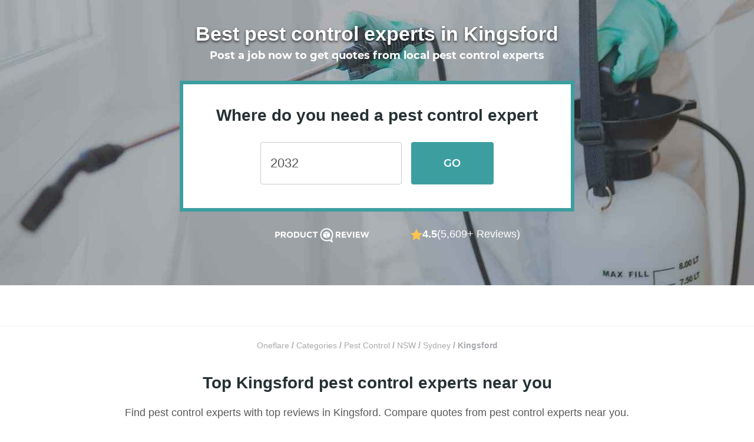

--- FILE ---
content_type: text/html; charset=utf-8
request_url: https://www.oneflare.com.au/pest-control/nsw/kingsford
body_size: 49486
content:
<!DOCTYPE html><html lang="en"><head><meta charSet="utf-8"/><meta name="viewport" content="width=device-width"/><title>The 10 Best Pest Control Experts in Kingsford, NSW - Oneflare</title><link rel="preconnect" href="https://bam.nr-data.net"/><link rel="preconnect" href="https://stats.g.doubleclick.net"/><link rel="preconnect" href="https://bat.bing.com"/><link rel="preconnect" href="https://d3aetuyv665xyv.cloudfront.net"/><link rel="preconnect" href="https://www.facebook.com"/><link rel="preconnect" href="https://connect.facebook.net"/><link rel="preconnect" href="https://fonts.googleapis.com"/><link rel="preconnect" href="https://fonts.gstatic.com" crossorigin="anonymous"/><link rel="canonical" href="https://www.oneflare.com.au/pest-control/nsw/kingsford"/><link rel="icon" type="image/x-icon" href="https://cdn.oneflare.com/static/client/oneflare/favicon-57x57.png" sizes="57x57"/><link rel="icon" type="image/x-icon" href="https://cdn.oneflare.com/static/client/oneflare/favicon-72x72.png" sizes="72x72"/><link rel="icon" type="image/x-icon" href="https://cdn.oneflare.com/static/client/oneflare/favicon-76x76.png" sizes="76x76"/><link rel="icon" type="image/x-icon" href="https://cdn.oneflare.com/static/client/oneflare/favicon-114x114.png" sizes="114x114"/><link rel="icon" type="image/x-icon" href="https://cdn.oneflare.com/static/client/oneflare/favicon-144x144.png" sizes="144x144"/><link rel="apple-touch-icon" type="image/x-icon" href="https://cdn.oneflare.com/static/client/oneflare/favicon-152x152.png" sizes="152x152"/><link rel="apple-touch-icon" type="image/x-icon" href="https://cdn.oneflare.com/static/client/oneflare/favicon-180x180.png" sizes="180x180"/><meta name="description" content="Here is a list of Kingsford NSW&#x27;s best Pest Controls as rated by other customers. Get up to 3 free quotes for Kingsford Pest Controls!"/><meta property="og:url" content="https://www.oneflare.com.au/pest-control/nsw/kingsford"/><meta property="og:image" content="https://cdn.oneflare.com/static/site/home/facebook/logo-icon-large.png"/><meta property="og:title" content="The 10 Best Pest Control Experts in Kingsford, NSW - Oneflare"/><meta property="og:description" content="Here is a list of Kingsford NSW&#x27;s best Pest Controls as rated by other customers. Get up to 3 free quotes for Kingsford Pest Controls!"/><meta property="og:type" content="website"/><meta property="og:site_name" content="Oneflare"/><script type="text/javascript">
              window.dataLayer = window.dataLayer || [];
            </script><script type="text/javascript">
                window.dataLayer = window.dataLayer || [];
                window.dataLayer.push({"environment":"production","deployment_version":"prod_build-20260116133439-6bdb55d","location_id":"473","category_id":"15","category_name":"pest-control","zone_id":"[973]","region_id":"174","state_id":"3","form_type":"job_request","form_step":"01","form_version":"3","directory_type":"client","directory_version":"v3","directory_variation":"standard"});
                </script><link rel="preload" as="image" imageSrcSet="https://d139yd8j20wh57.cloudfront.net/eyJidWNrZXQiOiJvbmVmbGFyZSIsImtleSI6ImltYWdlcy9kaXJlY3RvcnkvdjJfaGVyby9wZXN0LWNvbnRyb2xfMTUuanBnIiwiZWRpdHMiOnsianBlZyI6eyJxdWFsaXR5Ijo0MH19fQ==?format=auto&amp;width=640&amp;quality=100 640w, https://d139yd8j20wh57.cloudfront.net/eyJidWNrZXQiOiJvbmVmbGFyZSIsImtleSI6ImltYWdlcy9kaXJlY3RvcnkvdjJfaGVyby9wZXN0LWNvbnRyb2xfMTUuanBnIiwiZWRpdHMiOnsianBlZyI6eyJxdWFsaXR5Ijo0MH19fQ==?format=auto&amp;width=750&amp;quality=100 750w, https://d139yd8j20wh57.cloudfront.net/eyJidWNrZXQiOiJvbmVmbGFyZSIsImtleSI6ImltYWdlcy9kaXJlY3RvcnkvdjJfaGVyby9wZXN0LWNvbnRyb2xfMTUuanBnIiwiZWRpdHMiOnsianBlZyI6eyJxdWFsaXR5Ijo0MH19fQ==?format=auto&amp;width=828&amp;quality=100 828w, https://d139yd8j20wh57.cloudfront.net/eyJidWNrZXQiOiJvbmVmbGFyZSIsImtleSI6ImltYWdlcy9kaXJlY3RvcnkvdjJfaGVyby9wZXN0LWNvbnRyb2xfMTUuanBnIiwiZWRpdHMiOnsianBlZyI6eyJxdWFsaXR5Ijo0MH19fQ==?format=auto&amp;width=1080&amp;quality=100 1080w, https://d139yd8j20wh57.cloudfront.net/eyJidWNrZXQiOiJvbmVmbGFyZSIsImtleSI6ImltYWdlcy9kaXJlY3RvcnkvdjJfaGVyby9wZXN0LWNvbnRyb2xfMTUuanBnIiwiZWRpdHMiOnsianBlZyI6eyJxdWFsaXR5Ijo0MH19fQ==?format=auto&amp;width=1200&amp;quality=100 1200w, https://d139yd8j20wh57.cloudfront.net/eyJidWNrZXQiOiJvbmVmbGFyZSIsImtleSI6ImltYWdlcy9kaXJlY3RvcnkvdjJfaGVyby9wZXN0LWNvbnRyb2xfMTUuanBnIiwiZWRpdHMiOnsianBlZyI6eyJxdWFsaXR5Ijo0MH19fQ==?format=auto&amp;width=1920&amp;quality=100 1920w, https://d139yd8j20wh57.cloudfront.net/eyJidWNrZXQiOiJvbmVmbGFyZSIsImtleSI6ImltYWdlcy9kaXJlY3RvcnkvdjJfaGVyby9wZXN0LWNvbnRyb2xfMTUuanBnIiwiZWRpdHMiOnsianBlZyI6eyJxdWFsaXR5Ijo0MH19fQ==?format=auto&amp;width=2048&amp;quality=100 2048w, https://d139yd8j20wh57.cloudfront.net/eyJidWNrZXQiOiJvbmVmbGFyZSIsImtleSI6ImltYWdlcy9kaXJlY3RvcnkvdjJfaGVyby9wZXN0LWNvbnRyb2xfMTUuanBnIiwiZWRpdHMiOnsianBlZyI6eyJxdWFsaXR5Ijo0MH19fQ==?format=auto&amp;width=3840&amp;quality=100 3840w" imageSizes="100vw" fetchpriority="high"/><meta name="next-head-count" content="29"/><script>(function(w,l){w[l] = w[l] || [];w[l].push({'gtm.start':new Date().getTime(),event:'gtm.js'});})(window,'dataLayer');</script><link rel="preload" as="font" crossorigin="anonymous" data-href="https://fonts.googleapis.com/css2?family=Lato:ital,wght@0,300;0,400;0,700;1,300;1,400;1,700&amp;display=optional"/><link rel="preconnect" href="https://fonts.gstatic.com" crossorigin /><script id="window-app-config" data-nscript="beforeInteractive">
              window.appConfig = {
                staticRender: false,
                isBot: false
              } 
              </script><link rel="preload" href="https://cdn.oneflare.com.au/_next/static/css/a8e9d153fe3d1b24.css" as="style"/><link rel="stylesheet" href="https://cdn.oneflare.com.au/_next/static/css/a8e9d153fe3d1b24.css" data-n-g=""/><noscript data-n-css=""></noscript><script defer="" nomodule="" src="https://cdn.oneflare.com.au/_next/static/chunks/polyfills-42372ed130431b0a.js"></script><script defer="" src="https://cdn.oneflare.com.au/_next/static/chunks/7311-6c84ed39855926da.js"></script><script defer="" src="https://cdn.oneflare.com.au/_next/static/chunks/8415-9deeb21975f01040.js"></script><script defer="" src="https://cdn.oneflare.com.au/_next/static/chunks/678.d291d0be82a0be07.js"></script><script defer="" src="https://cdn.oneflare.com.au/_next/static/chunks/2613.609c3edaf668271e.js"></script><script defer="" src="https://cdn.oneflare.com.au/_next/static/chunks/6846.b7a17bd8c427eb68.js"></script><script defer="" src="https://cdn.oneflare.com.au/_next/static/chunks/2844-cabcfcb444b898dd.js"></script><script defer="" src="https://cdn.oneflare.com.au/_next/static/chunks/2653-5ba287567026de43.js"></script><script defer="" src="https://cdn.oneflare.com.au/_next/static/chunks/8613.d6228d4544264501.js"></script><script defer="" src="https://cdn.oneflare.com.au/_next/static/chunks/1607.9d2a1cbdcd8b6357.js"></script><script defer="" src="https://cdn.oneflare.com.au/_next/static/chunks/7931.9448ef5e584c597b.js"></script><script src="https://cdn.oneflare.com.au/_next/static/chunks/webpack-e55c60aefa369ce4.js" defer=""></script><script src="https://cdn.oneflare.com.au/_next/static/chunks/framework-5c95ad8f406bc6e6.js" defer=""></script><script src="https://cdn.oneflare.com.au/_next/static/chunks/main-8b4d271f5408a765.js" defer=""></script><script src="https://cdn.oneflare.com.au/_next/static/chunks/pages/_app-021fc1bd17c654bf.js" defer=""></script><script src="https://cdn.oneflare.com.au/_next/static/chunks/29107295-5ba321ab1aefa994.js" defer=""></script><script src="https://cdn.oneflare.com.au/_next/static/chunks/0b7b90cd-0b9b968388bef4f3.js" defer=""></script><script src="https://cdn.oneflare.com.au/_next/static/chunks/70f2c034-1047c96744fcf815.js" defer=""></script><script src="https://cdn.oneflare.com.au/_next/static/chunks/75fc9c18-0d33c00b4fa07b1d.js" defer=""></script><script src="https://cdn.oneflare.com.au/_next/static/chunks/2652-9411892769b307d2.js" defer=""></script><script src="https://cdn.oneflare.com.au/_next/static/chunks/6344-df66ef107f2e15fa.js" defer=""></script><script src="https://cdn.oneflare.com.au/_next/static/chunks/5009-520937d7ecac0c7e.js" defer=""></script><script src="https://cdn.oneflare.com.au/_next/static/chunks/8281-536f68b77a94c058.js" defer=""></script><script src="https://cdn.oneflare.com.au/_next/static/chunks/3750-a6878a9af046369f.js" defer=""></script><script src="https://cdn.oneflare.com.au/_next/static/chunks/1295-d21d06a82730980b.js" defer=""></script><script src="https://cdn.oneflare.com.au/_next/static/chunks/521-8e69ea161d1b5de4.js" defer=""></script><script src="https://cdn.oneflare.com.au/_next/static/chunks/1081-1606e631cd671152.js" defer=""></script><script src="https://cdn.oneflare.com.au/_next/static/chunks/7693-e559cfcc1b0b95aa.js" defer=""></script><script src="https://cdn.oneflare.com.au/_next/static/chunks/1945-c1f9f639c6f57b74.js" defer=""></script><script src="https://cdn.oneflare.com.au/_next/static/chunks/2631-b3902f4a9ca38d58.js" defer=""></script><script src="https://cdn.oneflare.com.au/_next/static/chunks/7675-9a1dc884682267ce.js" defer=""></script><script src="https://cdn.oneflare.com.au/_next/static/chunks/5683-782c325f89169602.js" defer=""></script><script src="https://cdn.oneflare.com.au/_next/static/chunks/1445-67db8b3c481e4b66.js" defer=""></script><script src="https://cdn.oneflare.com.au/_next/static/chunks/5675-f7609c4a6a569e8e.js" defer=""></script><script src="https://cdn.oneflare.com.au/_next/static/chunks/2024-154b229e8e0d84c7.js" defer=""></script><script src="https://cdn.oneflare.com.au/_next/static/chunks/32-b0a23e4aa038bc83.js" defer=""></script><script src="https://cdn.oneflare.com.au/_next/static/chunks/6282-3f60183ca8e1eba4.js" defer=""></script><script src="https://cdn.oneflare.com.au/_next/static/chunks/7365-e3b0f100d89d1e4d.js" defer=""></script><script src="https://cdn.oneflare.com.au/_next/static/chunks/689-322e3df1984bbfdd.js" defer=""></script><script src="https://cdn.oneflare.com.au/_next/static/chunks/pages/oneflare.com.au/%5BcategorySlug%5D/%5Bstate%5D/%5Bsuburb%5D-885f556c2eb40fff.js" defer=""></script><script src="https://cdn.oneflare.com.au/_next/static/6bdb55d1d766b5555ee719182035c3438be49895/_buildManifest.js" defer=""></script><script src="https://cdn.oneflare.com.au/_next/static/6bdb55d1d766b5555ee719182035c3438be49895/_ssgManifest.js" defer=""></script><style id="__jsx-3855137849">@font-face{font-display:swap;font-family:"montserratlight";font-style:italic;font-weight:normal;src:url("https://cdn.oneflare.com/static/theme/2018/fonts/montserrat/montserrat-v14-latin-300italic.woff2")format("woff2"),url("https://cdn.oneflare.com/static/theme/2018/fonts/montserrat/montserrat-v14-latin-300italic.woff")format("woff")}@font-face{font-display:swap;font-family:"montserratlight";font-style:normal;font-weight:normal;src:url("https://cdn.oneflare.com/static/theme/2018/fonts/montserrat/montserrat-v14-latin-300.woff2")format("woff2"),url("https://cdn.oneflare.com/static/theme/2018/fonts/montserrat/montserrat-v14-latin-300.woff")format("woff")}@font-face{font-display:swap;font-family:"montserratregular";font-style:normal;font-weight:normal;src:url("https://cdn.oneflare.com/static/theme/2018/fonts/montserrat/montserrat-v14-latin-regular.woff2")format("woff2"),url("https://cdn.oneflare.com/static/theme/2018/fonts/montserrat/montserrat-v14-latin-regular.woff")format("woff")}@font-face{font-display:swap;font-family:"montserratregular";font-style:italic;font-weight:normal;src:url("https://cdn.oneflare.com/static/theme/2018/fonts/montserrat/montserrat-v14-latin-italic.woff2")format("woff2"),url("https://cdn.oneflare.com/static/theme/2018/fonts/montserrat/montserrat-v14-latin-italic.woff")format("woff")}@font-face{font-display:swap;font-family:"montserratsemibold";font-style:normal;font-weight:600;src:url("https://cdn.oneflare.com/static/theme/2018/fonts/montserrat/montserrat-v14-latin-600.woff2")format("woff2"),url("https://cdn.oneflare.com/static/theme/2018/fonts/montserrat/montserrat-v14-latin-600.woff")format("woff")}@font-face{font-display:swap;font-family:"montserratbold";font-style:normal;font-weight:bold;src:url("https://cdn.oneflare.com/static/theme/2018/fonts/montserrat/montserrat-v14-latin-700.woff2")format("woff2"),url("https://cdn.oneflare.com/static/theme/2018/fonts/montserrat/montserrat-v14-latin-700.woff")format("woff")}@font-face{font-display:swap;font-family:"montserratbold";font-style:italic;font-weight:bold;src:url("https://cdn.oneflare.com/static/theme/2018/fonts/montserrat/montserrat-v14-latin-700italic.woff2")format("woff2"),url("https://cdn.oneflare.com/static/theme/2018/fonts/montserrat/montserrat-v14-latin-700italic.woff")format("woff")}</style><style data-styled="" data-styled-version="6.1.12">.kFKYhD{font-size:16px;line-height:1.5;margin:0;color:#58595b;font-family:inter,"Helvetica Neue",Arial,sans-serif;}/*!sc*/
@media (min-width: 992px){.kFKYhD{font-size:16px;line-height:1.5;margin:0;}}/*!sc*/
.kFKYhD em{font-style:italic;}/*!sc*/
.kFKYhD strong{font-weight:bold;}/*!sc*/
.kFKYhD small{font-size:12px;line-height:inherit;margin:initial;}/*!sc*/
@media (min-width: 992px){.kFKYhD small{font-size:12px;line-height:inherit;margin:initial;}}/*!sc*/
data-styled.g1[id="Paragraph__ParagraphStyled-sc-3dsdwt-0"]{content:"kFKYhD,"}/*!sc*/
.hTqIBd{left:50%;position:fixed;transform:translateX(-50%);width:260px;z-index:1000;}/*!sc*/
@media (min-width: 992px){.hTqIBd{width:420px;}}/*!sc*/
data-styled.g6[id="AlertContainer__ContainerStyled-sc-1qbkc5c-0"]{content:"hTqIBd,"}/*!sc*/
.kCZUlp{font-size:16px;line-height:1.5;margin:0;color:#0091ea;cursor:pointer;font-family:inter,"Helvetica Neue",Arial,sans-serif;text-decoration:none;font-weight:400;}/*!sc*/
@media (min-width: 992px){.kCZUlp{font-size:16px;line-height:1.5;margin:0;}}/*!sc*/
.kCZUlp:active,.kCZUlp:focus{outline:none;}/*!sc*/
@media (min-width: 992px){.kCZUlp:hover{color:#0091ea;text-decoration:underline;}}/*!sc*/
h1 .kCZUlp,h2 .kCZUlp,h3 .kCZUlp,h4 .kCZUlp,h5 .kCZUlp,h6 .kCZUlp,p .kCZUlp{font-family:inherit;font-size:inherit;font-style:inherit;font-weight:inherit;}/*!sc*/
.kCZUlp em{font-style:italic;}/*!sc*/
.kCZUlp strong{font-weight:bold;}/*!sc*/
data-styled.g11[id="Anchor__AnchorStyled-sc-15sqto0-0"]{content:"kCZUlp,"}/*!sc*/
html,body{box-sizing:border-box;font-family:inter,"Helvetica Neue",Arial,sans-serif;font-size:14px;margin:0;text-size-adjust:100%;-webkit-font-smoothing:antialiased;-moz-osx-font-smoothing:grayscale;text-rendering:optimizelegibility;font-variant-ligatures:none;}/*!sc*/
*,*::before,*::after{box-sizing:inherit;}/*!sc*/
@media only percy{.e2e-hide{visibility:hidden;}#launcher{display:none;}}/*!sc*/
:root{--rt-opacity:1;--hero-content-max-width:1200px;}/*!sc*/
data-styled.g20[id="sc-global-iwMSBX1"]{content:"sc-global-iwMSBX1,"}/*!sc*/
.iNTvnE{background-clip:padding-box;background-color:#3d9ea0;border:0;border-radius:4px;box-shadow:none;color:white;display:inline-block;font-family:montserratsemibold,Arial,sans-serif;font-size:16px;font-style:normal;letter-spacing:0.2px;line-height:1.5;opacity:1;padding:12px 24px;text-align:center;text-transform:none;transition:all 0.1s linear;user-select:none;}/*!sc*/
.iNTvnE,.iNTvnE:active,.iNTvnE:focus,.iNTvnE:hover,.iNTvnE:visited{outline:none;text-decoration:none;}/*!sc*/
.iNTvnE:active,.iNTvnE:focus,.iNTvnE:active:hover,.iNTvnE:focus:hover{background-color:#0c8688;box-shadow:#3d9ea0;color:white;}/*!sc*/
.iNTvnE:hover{background-color:#0c8688;box-shadow:none;color:white;cursor:pointer;text-decoration:none;}/*!sc*/
.iNTvnE.disabled,.iNTvnE:disabled,.iNTvnE.disabled:active,.iNTvnE:disabled:active,.iNTvnE.disabled:focus,.iNTvnE:disabled:focus,.iNTvnE.disabled:hover,.iNTvnE:disabled:hover,.iNTvnE.disabled:visited,.iNTvnE:disabled:visited{background-color:#f3f3f3;box-shadow:inset 0 0 0 1px #ddd;color:#a7a9ac;cursor:default;opacity:1;text-shadow:none;}/*!sc*/
.fCnCRH{background-clip:padding-box;background-color:#3d9ea0;border:0;border-radius:4px;box-shadow:none;color:white;display:inline-block;font-family:montserratsemibold,Arial,sans-serif;font-size:18px;font-style:normal;letter-spacing:0.2px;line-height:1.5;opacity:1;padding:13px 24px;text-align:center;text-transform:none;transition:all 0.1s linear;user-select:none;}/*!sc*/
.fCnCRH,.fCnCRH:active,.fCnCRH:focus,.fCnCRH:hover,.fCnCRH:visited{outline:none;text-decoration:none;}/*!sc*/
.fCnCRH:active,.fCnCRH:focus,.fCnCRH:active:hover,.fCnCRH:focus:hover{background-color:#0c8688;box-shadow:#3d9ea0;color:white;}/*!sc*/
.fCnCRH:hover{background-color:#0c8688;box-shadow:none;color:white;cursor:pointer;text-decoration:none;}/*!sc*/
.fCnCRH.disabled,.fCnCRH:disabled,.fCnCRH.disabled:active,.fCnCRH:disabled:active,.fCnCRH.disabled:focus,.fCnCRH:disabled:focus,.fCnCRH.disabled:hover,.fCnCRH:disabled:hover,.fCnCRH.disabled:visited,.fCnCRH:disabled:visited{background-color:#f3f3f3;box-shadow:inset 0 0 0 1px #ddd;color:#a7a9ac;cursor:default;opacity:1;text-shadow:none;}/*!sc*/
.hDjfNy{width:100%;background-clip:padding-box;background-color:white;border:0;border-radius:4px;box-shadow:inset 0 0 0 1px #ddd;color:#58595b;display:inline-block;font-family:"montserratregular",Helvetica,Arial;font-size:14px;font-style:normal;letter-spacing:0.2px;line-height:1.5;opacity:1;padding:6px 24px 5px;text-align:center;text-transform:none;transition:all 0.1s linear;user-select:none;}/*!sc*/
.hDjfNy,.hDjfNy:active,.hDjfNy:focus,.hDjfNy:hover,.hDjfNy:visited{outline:none;text-decoration:none;}/*!sc*/
.hDjfNy:active,.hDjfNy:focus,.hDjfNy:active:hover,.hDjfNy:focus:hover{background-color:rgba(238, 238, 238, 0.5);box-shadow:inset 0 0 0 1px #ddd;color:#58595b;}/*!sc*/
.hDjfNy:hover{background-color:rgba(238, 238, 238, 0.5);box-shadow:inset 0 0 0 1px #ddd;color:#58595b;cursor:pointer;text-decoration:none;}/*!sc*/
.hDjfNy.disabled,.hDjfNy:disabled,.hDjfNy.disabled:active,.hDjfNy:disabled:active,.hDjfNy.disabled:focus,.hDjfNy:disabled:focus,.hDjfNy.disabled:hover,.hDjfNy:disabled:hover,.hDjfNy.disabled:visited,.hDjfNy:disabled:visited{background-color:#f3f3f3;box-shadow:inset 0 0 0 1px #a7a9ac;color:#a7a9ac;cursor:default;opacity:1;text-shadow:none;}/*!sc*/
.cBzHKR{width:100%;background-clip:padding-box;background-color:#3d9ea0;border:0;border-radius:4px;box-shadow:none;color:white;display:inline-block;font-family:montserratsemibold,Arial,sans-serif;font-size:14px;font-style:normal;letter-spacing:0.2px;line-height:1.5;opacity:1;padding:6px 24px 5px;text-align:center;text-transform:none;transition:all 0.1s linear;user-select:none;}/*!sc*/
.cBzHKR,.cBzHKR:active,.cBzHKR:focus,.cBzHKR:hover,.cBzHKR:visited{outline:none;text-decoration:none;}/*!sc*/
.cBzHKR:active,.cBzHKR:focus,.cBzHKR:active:hover,.cBzHKR:focus:hover{background-color:#0c8688;box-shadow:#3d9ea0;color:white;}/*!sc*/
.cBzHKR:hover{background-color:#0c8688;box-shadow:none;color:white;cursor:pointer;text-decoration:none;}/*!sc*/
.cBzHKR.disabled,.cBzHKR:disabled,.cBzHKR.disabled:active,.cBzHKR:disabled:active,.cBzHKR.disabled:focus,.cBzHKR:disabled:focus,.cBzHKR.disabled:hover,.cBzHKR:disabled:hover,.cBzHKR.disabled:visited,.cBzHKR:disabled:visited{background-color:#f3f3f3;box-shadow:inset 0 0 0 1px #ddd;color:#a7a9ac;cursor:default;opacity:1;text-shadow:none;}/*!sc*/
data-styled.g21[id="Button__ButtonStyled-sc-vtyv0e-0"]{content:"iNTvnE,fCnCRH,hDjfNy,cBzHKR,"}/*!sc*/
.evyJaY{width:100%;box-sizing:border-box;background-clip:padding-box;background-color:white;border:0;border-radius:4px;box-shadow:inset 0 0 0 1px #ddd;color:#263133;display:inline-block;font-family:"montserratregular",Helvetica,Arial;font-size:14px;font-style:normal;letter-spacing:0.2px;line-height:1.5;opacity:1;padding:6px 24px 5px;text-align:center;text-transform:none;transition:all 0.1s linear;user-select:none;}/*!sc*/
.evyJaY,.evyJaY:active,.evyJaY:focus,.evyJaY:hover,.evyJaY:visited{outline:none;text-decoration:none;}/*!sc*/
.evyJaY:active,.evyJaY:focus,.evyJaY:active:hover,.evyJaY:focus:hover{background-color:white;box-shadow:inset 0 0 0 1px #ddd;color:#263133;}/*!sc*/
.evyJaY:hover{background-color:#f3f3f3;box-shadow:inset 0 0 0 1px #ddd;color:#263133;cursor:pointer;text-decoration:none;}/*!sc*/
.evyJaY.disabled,.evyJaY:disabled,.evyJaY.disabled:active,.evyJaY:disabled:active,.evyJaY.disabled:focus,.evyJaY:disabled:focus,.evyJaY.disabled:hover,.evyJaY:disabled:hover,.evyJaY.disabled:visited,.evyJaY:disabled:visited{background-color:#f3f3f3;box-shadow:inset 0 0 0 1px #a7a9ac;color:#a7a9ac;cursor:default;opacity:1;text-shadow:none;}/*!sc*/
.evyJaY .ButtonLink__icon{display:inline-block;height:12px;margin-right:4px;margin-top:1px;vertical-align:top;width:12px;}/*!sc*/
.fvOfnc{width:auto;box-sizing:border-box;background-clip:padding-box;background-color:transparent;border:0;border-radius:4px;box-shadow:inset 0 0 0 1px #ddd;color:#58595b;display:inline-block;font-family:"montserratregular",Helvetica,Arial;font-size:16px;font-style:normal;letter-spacing:0.2px;line-height:1.5;opacity:1;padding:12px 24px;text-align:center;text-transform:none;transition:all 0.1s linear;user-select:none;}/*!sc*/
.fvOfnc,.fvOfnc:active,.fvOfnc:focus,.fvOfnc:hover,.fvOfnc:visited{outline:none;text-decoration:none;}/*!sc*/
.fvOfnc:active,.fvOfnc:focus,.fvOfnc:active:hover,.fvOfnc:focus:hover{background-color:rgba(238, 238, 238, 0.5);box-shadow:inset 0 0 0 1px #ddd;color:#58595b;}/*!sc*/
.fvOfnc:hover{background-color:rgba(238, 238, 238, 0.5);box-shadow:inset 0 0 0 1px #ddd;color:#58595b;cursor:pointer;text-decoration:none;}/*!sc*/
.fvOfnc.disabled,.fvOfnc:disabled,.fvOfnc.disabled:active,.fvOfnc:disabled:active,.fvOfnc.disabled:focus,.fvOfnc:disabled:focus,.fvOfnc.disabled:hover,.fvOfnc:disabled:hover,.fvOfnc.disabled:visited,.fvOfnc:disabled:visited{background-color:#f9f9f9;box-shadow:inset 0 0 0 1px #a7a9ac;color:#a7a9ac;cursor:default;opacity:1;text-shadow:none;}/*!sc*/
.fvOfnc .ButtonLink__icon{display:inline-block;height:16px;margin-right:8px;margin-top:2px;vertical-align:top;width:16px;}/*!sc*/
data-styled.g23[id="ButtonLink__ButtonLinkStyled-sc-d8q3qv-0"]{content:"evyJaY,fvOfnc,"}/*!sc*/
.dtSspd{font-size:30px;line-height:1.5;margin:0;color:#263133;font-family:"montserratbold",Helvetica,Arial;}/*!sc*/
@media (min-width: 992px){.dtSspd{font-size:40px;line-height:1.5;margin:0;}}/*!sc*/
.hNMRPL{font-size:24px;line-height:1.5;margin:0;color:#263133;font-family:"montserratbold",Helvetica,Arial;}/*!sc*/
@media (min-width: 992px){.hNMRPL{font-size:34px;line-height:1.5;margin:0;}}/*!sc*/
.hHAvYi{font-size:20px;line-height:1.5;margin:0;color:#263133;font-family:"montserratbold",Helvetica,Arial;}/*!sc*/
@media (min-width: 992px){.hHAvYi{font-size:28px;line-height:1.5;margin:0;}}/*!sc*/
.eDTYkG{font-size:22px;line-height:1.5;margin:0;color:#263133;font-family:"montserratbold",Helvetica,Arial;}/*!sc*/
@media (min-width: 992px){.eDTYkG{font-size:22px;line-height:1.5;margin:0;}}/*!sc*/
data-styled.g24[id="Heading__el-sc-12hsdtk-0"]{content:"dtSspd,hNMRPL,hHAvYi,eDTYkG,"}/*!sc*/
.QGdWZ{display:inline-block;line-height:0;vertical-align:top;}/*!sc*/
data-styled.g50[id="Loader__LoaderStyled-sc-fsiqdv-0"]{content:"QGdWZ,"}/*!sc*/
.gFApyS{fill:#808285;}/*!sc*/
data-styled.g52[id="Loader__CircleStyled-sc-fsiqdv-2"]{content:"gFApyS,"}/*!sc*/
.ecwGHH{overflow:hidden;position:relative;display:flex;justify-content:center;align-items:center;background-color:#eee;border-radius:4px;height:64px;width:64px;}/*!sc*/
.fHQdxS{overflow:hidden;position:relative;height:64px;width:64px;}/*!sc*/
.iKGBDs{overflow:hidden;position:relative;display:flex;justify-content:center;align-items:center;background-color:#eee;border-radius:4px;height:64px;width:64px;}/*!sc*/
@media (min-width:991px){.iKGBDs{height:88px;width:88px;}}/*!sc*/
data-styled.g54[id="Avatar__AvatarStyled-sc-zytkuw-1"]{content:"ecwGHH,fHQdxS,iKGBDs,"}/*!sc*/
.gCOJci{height:50%;width:50%;}/*!sc*/
data-styled.g55[id="Avatar__LoaderStyled-sc-zytkuw-2"]{content:"gCOJci,"}/*!sc*/
.hLiowT{fill:#ffc44c;}/*!sc*/
.gWHURQ{fill:#ccc;}/*!sc*/
data-styled.g57[id="StarStyled__PolygonStyled-sc-wp3i8f-0"]{content:"hLiowT,gWHURQ,"}/*!sc*/
.eVQaTj{height:100%;height:12px;width:12px;}/*!sc*/
.eVQaTj .secondaryFill{fill:#fff;}/*!sc*/
data-styled.g59[id="AsyncSvgstyles__Wrapper-sc-1b3jeyk-0"]{content:"eVQaTj,"}/*!sc*/
.gCKVNZ{display:flex;font-size:0;}/*!sc*/
.gCKVNZ .star{height:25px;width:26px;}/*!sc*/
.gCKVNZ .star:not(:last-child){margin-right:2px;}/*!sc*/
.gCKVNZ .primaryFill{fill:#ccc;}/*!sc*/
.gCKVNZ .secondaryFill{fill:#ffc44c;}/*!sc*/
data-styled.g60[id="sc-3820bdbb-0"]{content:"gCKVNZ,"}/*!sc*/
.gjHnQb{grid-area:truncate;font-family:inter,"Helvetica Neue",Arial,sans-serif;color:#58595b;line-height:1.5;}/*!sc*/
data-styled.g61[id="TruncateText__TruncateRoot-sc-1ul5f02-0"]{content:"gjHnQb,"}/*!sc*/
.jobbpP{font-family:inherit;color:inherit;line-height:inherit;overflow:hidden;display:-webkit-box;-webkit-line-clamp:3;-webkit-box-orient:vertical;}/*!sc*/
data-styled.g62[id="TruncateText__TextTruncateStyled-sc-1ul5f02-1"]{content:"jobbpP,"}/*!sc*/
.kIDKKu{position:relative;text-align:center;display:none;}/*!sc*/
@media (min-width:991px){.kIDKKu{display:block;font-size:34px;}}/*!sc*/
data-styled.g105[id="sc-a13eee18-0"]{content:"kIDKKu,"}/*!sc*/
.dVnFzR{padding:0;margin:0;list-style:none;text-align:center;display:inline;flex-wrap:wrap;line-height:1.5;}/*!sc*/
data-styled.g106[id="sc-a13eee18-1"]{content:"dVnFzR,"}/*!sc*/
.eGJiKW{font-size:14px;font-family:inter,"Helvetica Neue",Arial,sans-serif;color:#a7a9ac;font-weight:700;display:inline;}/*!sc*/
.eGJiKW:last-child svg{display:none;}/*!sc*/
data-styled.g107[id="sc-a13eee18-2"]{content:"eGJiKW,"}/*!sc*/
.dmLrdb{color:#a7a9ac;font-weight:400;text-decoration:none;}/*!sc*/
.dmLrdb :visited,.dmLrdb:hover{text-decoration:underline;color:#a7a9ac;}/*!sc*/
data-styled.g108[id="sc-a13eee18-3"]{content:"dmLrdb,"}/*!sc*/
.bspwnv{font-size:0;}/*!sc*/
data-styled.g122[id="StarRating__StarRatingStyled-sc-9edi2o-0"]{content:"bspwnv,"}/*!sc*/
.iWNYLu{display:inline-block;font-size:0;vertical-align:top;-webkit-tap-highlight-color:transparent;}/*!sc*/
data-styled.g123[id="StarRating__StarsWrapperStyled-sc-9edi2o-1"]{content:"iWNYLu,"}/*!sc*/
.Twvnt{display:inline-block;height:20px;margin-left:0px;width:20px;}/*!sc*/
.StarRating__StarsWrapperStyled-sc-9edi2o-1:first-child .Twvnt{margin-left:0;}/*!sc*/
.cNGaUS{display:inline-block;height:20px;margin-left:3px;width:20px;}/*!sc*/
.StarRating__StarsWrapperStyled-sc-9edi2o-1:first-child .cNGaUS{margin-left:0;}/*!sc*/
data-styled.g124[id="StarRating__StarStyled-sc-9edi2o-2"]{content:"Twvnt,cNGaUS,"}/*!sc*/
.fgUcsv{min-height:300px;}/*!sc*/
data-styled.g160[id="sc-5fc3ec0c-0"]{content:"fgUcsv,"}/*!sc*/
.jGZFYb{fill:#37BB73;}/*!sc*/
data-styled.g164[id="Insurance__SuccessPathStyled-sc-w2tx18-0"]{content:"jGZFYb,"}/*!sc*/
.kfDFZZ{bottom:0;left:0;position:fixed;z-index:100;}/*!sc*/
data-styled.g216[id="ActiveMarketplace__ActiveMarketPlaceStyled-sc-1gr0zx5-0"]{content:"kfDFZZ,"}/*!sc*/
.iZOrtT{display:block;}/*!sc*/
@media (max-width:767px){.iZOrtT{display:none;}}/*!sc*/
data-styled.g217[id="ActiveMarketplace__Default-sc-1gr0zx5-1"]{content:"iZOrtT,"}/*!sc*/
.bMyAwE{display:none;}/*!sc*/
@media (max-width:767px){.bMyAwE{display:block;}}/*!sc*/
data-styled.g218[id="ActiveMarketplace__SmallDevice-sc-1gr0zx5-2"]{content:"bMyAwE,"}/*!sc*/
.cFzNHM{position:relative;}/*!sc*/
.cFzNHM .AutoComplete__input{font-size:16px;line-height:1.5;margin:initial;color:#58595b;font-family:inter,"Helvetica Neue",Arial,sans-serif;appearance:none;background-color:#fff;border:1px solid #ddd;border-radius:2px;box-sizing:border-box;margin:0;padding:11px 16px 12px;width:100%;line-height:1.5;padding-bottom:11px;padding-right:16px;font-family:inter,"Helvetica Neue",Arial,sans-serif;font-weight:400;}/*!sc*/
.cFzNHM .AutoComplete__input::placeholder{color:#ccc;}/*!sc*/
@media (min-width: 992px){.cFzNHM .AutoComplete__input{font-size:16px;line-height:1.5;margin:initial;}}/*!sc*/
.cFzNHM .AutoComplete__input:focus{border-color:#0091ea;box-shadow:0 0 6px 2px rgba(37, 151, 221, 0.22);outline:none;}/*!sc*/
.cFzNHM .AutoComplete__input:disabled{background-color:#f3f3f3;border-color:#ccc;color:#ccc;}/*!sc*/
.cFzNHM .AutoComplete__input:read-only{background-color:#f3f3f3;border-color:#ccc;cursor:not-allowed;}/*!sc*/
@media (min-width:992px){.cFzNHM .AutoComplete__input{padding-right:14px;}}/*!sc*/
.cFzNHM .AutoComplete__ul{border-top:0;max-height:225px;margin-top:0;margin-bottom:0;overflow:scroll;overflow-x:hidden;overflow-y:auto;list-style:none;padding:0;width:100%;position:absolute;z-index:1000;}/*!sc*/
.cFzNHM .AutoComplete__ul .AutoComplete__li{background-color:#fff;color:#58595b;cursor:pointer;font-family:inter,"Helvetica Neue",Arial,sans-serif;font-size:14px;font-weight:400;padding:12px;}/*!sc*/
.cFzNHM .AutoComplete__ul .AutoComplete__li:last-child{border-bottom:0;}/*!sc*/
.cFzNHM .AutoComplete__ul .AutoComplete__li >mark{background-color:transparent;color:#3d9ea0;font-weight:400;}/*!sc*/
.cFzNHM .AutoComplete__ul .AutoComplete__li.no-options{color:#808285;text-align:center;}/*!sc*/
data-styled.g219[id="AutoComplete__AutoCompleteContainerStyled-sc-1tkqotz-0"]{content:"cFzNHM,"}/*!sc*/
.cgTmNl{position:relative;}/*!sc*/
data-styled.g220[id="AutoComplete__AutoCompleteDivStyled-sc-1tkqotz-1"]{content:"cgTmNl,"}/*!sc*/
.iUDYWu{fill:#37BB73;}/*!sc*/
data-styled.g310[id="Mail__SuccessPathStyled-sc-zfhxqc-0"]{content:"iUDYWu,"}/*!sc*/
.iSkakD{fill:#fff;}/*!sc*/
data-styled.g311[id="Mail__TickPathStyled-sc-zfhxqc-1"]{content:"iSkakD,"}/*!sc*/
.edfHXb{margin:0 auto;}/*!sc*/
.edfHXb.slider{outline:none!important;}/*!sc*/
.edfHXb .slider-slide{outline:none!important;cursor:pointer;}/*!sc*/
.edfHXb ul.slider-list{cursor:auto!important;}/*!sc*/
data-styled.g392[id="ImageGallerystyles__ImageCarousel-sc-8w8c8n-3"]{content:"edfHXb,"}/*!sc*/
.bMaYim{width:96px;height:96px;object-fit:cover;}/*!sc*/
data-styled.g397[id="ImageGallerystyles__CarouselImage-sc-8w8c8n-8"]{content:"bMaYim,"}/*!sc*/
.hfzBuS{color:#263133;display:inline;font-family:"montserratbold",Helvetica,Arial;font-size:16px;line-height:26px;margin:0 16px 0 0;padding:0;}/*!sc*/
@media screen and (max-width:575px){.hfzBuS{display:block;margin:0 0 8px;}}/*!sc*/
data-styled.g438[id="QualificationBar__HeaderStyled-sc-xo0akh-0"]{content:"hfzBuS,"}/*!sc*/
.cwiidV{grid-area:qualifications;border-bottom:1px solid #ddd;border-top:1px solid #ddd;font-family:inter,"Helvetica Neue",Arial,sans-serif;font-size:16px;line-height:24px;padding:14px 0 8px;width:100%;}/*!sc*/
@media screen and (max-width:575px){.cwiidV{flex-direction:column;}}/*!sc*/
@media (max-width:767px){.cwiidV >span:nth-of-type(1n+4){display:none;}}/*!sc*/
.gWqAbx{grid-area:qualifications;border-bottom:none;border-top:none;font-family:inter,"Helvetica Neue",Arial,sans-serif;font-size:16px;line-height:24px;padding:14px 0 8px;width:100%;}/*!sc*/
@media screen and (max-width:575px){.gWqAbx{flex-direction:column;}}/*!sc*/
@media (max-width:767px){.gWqAbx >span:nth-of-type(1n+4){display:none;}}/*!sc*/
data-styled.g439[id="QualificationBar__QualificationsBarStyled-sc-xo0akh-1"]{content:"cwiidV,gWqAbx,"}/*!sc*/
.erXTDQ{color:#0091ea;display:none;font-family:inter,"Helvetica Neue",Arial,sans-serif;font-size:16px;padding-left:4px;white-space:nowrap;width:100%;}/*!sc*/
@media (max-width:767px){.erXTDQ{display:inline;}}/*!sc*/
data-styled.g440[id="QualificationBar__LinkStyled-sc-xo0akh-2"]{content:"erXTDQ,"}/*!sc*/
.byZFJG{white-space:initial;border-radius:12px;color:#fff;font-family:inter,"Helvetica Neue",Arial,sans-serif;font-size:14px;font-weight:400;line-height:21px;min-width:100px;padding:12px;position:absolute;width:auto;z-index:100;color:#fff;background-color:#58595b;bottom:auto;left:auto;margin:0;right:auto;top:auto;transform:none;top:50%;transform:translateY(-50%);margin-left:12px;}/*!sc*/
.byZFJG:before{content:" ";display:block;position:absolute;}/*!sc*/
.byZFJG:before{border:0;border-right:11px solid #58595b;border-top:11px solid transparent;border-bottom:11px solid transparent;bottom:auto;left:auto;margin:0;margin-left:-10px;right:auto;top:auto;transform:none;left:0;top:50%;transform:translateY(-50%);}/*!sc*/
.tcnxn{white-space:initial;border-radius:12px;color:#fff;font-family:inter,"Helvetica Neue",Arial,sans-serif;font-size:14px;font-weight:400;line-height:21px;min-width:100px;padding:12px;position:absolute;width:170px;z-index:100;color:#fff;background-color:#58595b;bottom:auto;left:auto;margin:0;right:auto;top:auto;transform:none;left:50%;transform:translateX(-50%);margin-top:12px;top:100%;}/*!sc*/
.tcnxn:before{content:" ";display:block;position:absolute;}/*!sc*/
.tcnxn:before{border:0;border-bottom:11px solid #58595b;border-left:11px solid transparent;border-right:11px solid transparent;bottom:auto;left:auto;margin:0;margin-top:-10px;right:auto;top:auto;transform:none;top:0;left:50%;transform:translateX(-50%);}/*!sc*/
data-styled.g443[id="Tooltip__ContentContainer-sc-1gdk0t7-2"]{content:"byZFJG,tcnxn,"}/*!sc*/
.bQvYGg{display:inline-block;fill:#ccc;font-size:0;height:14px;line-height:0;vertical-align:top;width:14px;}/*!sc*/
data-styled.g444[id="Tooltip__InformationIcon-sc-1gdk0t7-3"]{content:"bQvYGg,"}/*!sc*/
.kHfswy{display:inline-block;position:relative;}/*!sc*/
.kHfswy .Tooltip__ContentContainer-sc-1gdk0t7-2{display:none;animation-fill-mode:forwards;}/*!sc*/
data-styled.g447[id="Tooltip__TooltipContainer-sc-1gdk0t7-6"]{content:"kHfswy,"}/*!sc*/
.bPdcwK{cursor:help;margin:0 0 8px;text-align:left;}/*!sc*/
.bPdcwK .Tooltip__content{font-size:13px;min-width:130px;padding:10px;text-align:center;}/*!sc*/
data-styled.g448[id="QualificationItem__TooltipStyled-sc-3c9fkt-0"]{content:"bPdcwK,"}/*!sc*/
.gWxFlE{color:#58595b;margin:0 16px 8px 0;}/*!sc*/
data-styled.g449[id="QualificationItem__QualificationItemStyled-sc-3c9fkt-1"]{content:"gWxFlE,"}/*!sc*/
.husEMI{color:#58595b;display:inline-block;line-height:22px;margin:0 16px 8px 0;}/*!sc*/
data-styled.g450[id="Qualification__AbnQualificationStyled-sc-6kbh5n-0"]{content:"husEMI,"}/*!sc*/
.jRBUXX{display:inline-block;height:18px;margin:0 8px 0 0;vertical-align:text-bottom;width:15.75px;width:18.9px;}/*!sc*/
data-styled.g451[id="Qualification__InsuranceIconStyled-sc-6kbh5n-1"]{content:"jRBUXX,"}/*!sc*/
.CqGbD{display:inline-block;height:18px;margin:0 8px 0 0;vertical-align:text-bottom;width:15.75px;}/*!sc*/
data-styled.g454[id="Qualification__StopwatchStyled-sc-6kbh5n-4"]{content:"CqGbD,"}/*!sc*/
.dUqarQ{grid-area:review-panel;background:rgba(238, 238, 238, 0.5);border-radius:4px;padding:24px;}/*!sc*/
data-styled.g463[id="ReviewPanel__ReviewStyled-sc-18emxch-0"]{content:"dUqarQ,"}/*!sc*/
.jjdvrC{display:flex;flex-direction:row;margin-bottom:8px;width:100%;}/*!sc*/
data-styled.g465[id="ReviewPanel__ReviewHeaderStyled-sc-18emxch-2"]{content:"jjdvrC,"}/*!sc*/
.hYFvwr{display:flex;align-items:center;}/*!sc*/
data-styled.g466[id="ReviewPanel__InlineHeadingAndAvatarStyled-sc-18emxch-3"]{content:"hYFvwr,"}/*!sc*/
.jqROPb{color:#263133;font-family:"montserratbold",Helvetica,Arial;flex-grow:1;font-size:16px;font-weight:700;line-height:24px;margin:0;overflow:hidden;text-overflow:ellipsis;white-space:nowrap;}/*!sc*/
data-styled.g467[id="ReviewPanel__HeadingStyled-sc-18emxch-4"]{content:"jqROPb,"}/*!sc*/
.gAwSpq{flex-grow:1;overflow:hidden;}/*!sc*/
data-styled.g469[id="ReviewPanel__NameAndRatingStyled-sc-18emxch-6"]{content:"gAwSpq,"}/*!sc*/
.fCFBIm{color:#808285;font-family:inter,"Helvetica Neue",Arial,sans-serif;font-size:14px;line-height:24px;margin:0;white-space:nowrap;margin-top:8px;color:#58595b;}/*!sc*/
@media (min-width:767px){.fCFBIm{display:none;}}/*!sc*/
data-styled.g470[id="ReviewPanel__TimestampStyled-sc-18emxch-7"]{content:"fCFBIm,"}/*!sc*/
.fDQMUX{color:#58595b;display:inline;font-family:inter,"Helvetica Neue",Arial,sans-serif;font-size:16px;line-height:24px;margin:0;}/*!sc*/
data-styled.g472[id="ReviewPanel__BodyTextStyled-sc-18emxch-9"]{content:"fDQMUX,"}/*!sc*/
.hnSFoU{color:#808285;font-size:14px;line-height:1.5;font-weight:normal;margin:0 0 0 8px;}/*!sc*/
data-styled.g474[id="ReviewPanel__TimestampRelativeStyled-sc-18emxch-11"]{content:"hnSFoU,"}/*!sc*/
.jtGUCh{fill:#37BB73;}/*!sc*/
data-styled.g538[id="Mobile__SuccessPathStyled-sc-1663w2s-0"]{content:"jtGUCh,"}/*!sc*/
.iDWAew{fill:#fff;}/*!sc*/
data-styled.g539[id="Mobile__TickPathStyled-sc-1663w2s-1"]{content:"iDWAew,"}/*!sc*/
.hrnzFZ{display:none;}/*!sc*/
@media (min-width:767px){.hrnzFZ{display:initial;}}/*!sc*/
data-styled.g713[id="sc-b4249bf1-0"]{content:"hrnzFZ,"}/*!sc*/
.cRFXVG{display:flex;flex-direction:column;align-items:center;padding:16px 0;row-gap:8px;}/*!sc*/
@media (min-width:767px){.cRFXVG{padding:24px 0;flex-direction:row;column-gap:8px;}}/*!sc*/
data-styled.g714[id="sc-36ac0011-0"]{content:"cRFXVG,"}/*!sc*/
.dUVNXs{display:flex;align-items:center;}/*!sc*/
.cCoYcc{display:flex;align-items:center;gap:8px;}/*!sc*/
.cXGjZA{display:flex;align-items:center;gap:4px;}/*!sc*/
data-styled.g715[id="sc-36ac0011-1"]{content:"dUVNXs,cCoYcc,cXGjZA,"}/*!sc*/
.eNVZCc{height:25px;}/*!sc*/
.eNVZCc path{fill:#263133;}/*!sc*/
@media (min-width:767px){.eNVZCc{margin-top:4px;}.eNVZCc path{fill:#fff;}}/*!sc*/
data-styled.g716[id="sc-36ac0011-2"]{content:"eNVZCc,"}/*!sc*/
.fudGjr{color:#263133;font-size:16px;font-family:inter,"Helvetica Neue",Arial,sans-serif;font-weight:700;}/*!sc*/
@media (min-width:767px){.fudGjr{font-size:18px;color:#fff;}}/*!sc*/
.iPYwhA{color:#263133;font-size:16px;font-family:inter,"Helvetica Neue",Arial,sans-serif;font-weight:400;}/*!sc*/
@media (min-width:767px){.iPYwhA{font-size:18px;color:#fff;}}/*!sc*/
data-styled.g717[id="sc-36ac0011-3"]{content:"fudGjr,iPYwhA,"}/*!sc*/
.CvEqr{margin-right:16px;width:100%;}/*!sc*/
.CvEqr ul{font-family:inter,"Helvetica Neue",Arial,sans-serif;z-index:50;}/*!sc*/
.CvEqr li{font-family:inter,"Helvetica Neue",Arial,sans-serif;text-align:left;}/*!sc*/
.CvEqr .AutoComplete__input{border:1px solid #ccc;font-family:inter,"Helvetica Neue",Arial,sans-serif;border-radius:0;font-size:18px;height:56px;}/*!sc*/
.CvEqr .AutoComplete__input::placeholder{color:#a7a9ac;}/*!sc*/
.CvEqr .AutoComplete__input:focus{border:1px solid #ccc;box-shadow:none;}/*!sc*/
@media (min-width:991px){.CvEqr{width:240px;}.CvEqr .AutoComplete__input{border-radius:4px;height:72px;font-size:22px;}}/*!sc*/
data-styled.g718[id="sc-d3d951c2-0"]{content:"CvEqr,"}/*!sc*/
.hBPAWu{font-size:18px;width:100%;text-transform:uppercase;margin-top:16px;height:56px;}/*!sc*/
@media (min-width:991px){.hBPAWu{margin:0;height:72px;width:140px;}}/*!sc*/
data-styled.g720[id="sc-d3d951c2-2"]{content:"hBPAWu,"}/*!sc*/
.jSnXPO{display:flex;justify-content:center;margin:0 auto;flex-direction:column;}/*!sc*/
@media (min-width:991px){.jSnXPO{flex-direction:row;}}/*!sc*/
data-styled.g721[id="sc-d3d951c2-3"]{content:"jSnXPO,"}/*!sc*/
.jrVHvf{margin:0;font-size:18px;font-family:inter,"Helvetica Neue",Arial,sans-serif;color:#263133;text-align:center;max-width:416px;}/*!sc*/
@media (min-width:767px){.jrVHvf{font-family:"montserratbold",Helvetica,Arial;color:#fff;max-width:1120px;}}/*!sc*/
data-styled.g724[id="sc-8f459e24-2"]{content:"jrVHvf,"}/*!sc*/
.GEUWb{font-size:28px;line-height:1.5;text-align:center;margin:0;max-width:1140px;font-weight:700;font-family:Tahoma,'Helvetica Neue',Arial,sans-serif;color:#263133;text-shadow:none;}/*!sc*/
@media (min-width:767px){.GEUWb{color:#fff;text-shadow:0 2px 4px rgba(0, 0, 0, 0.75);font-size:28px;}}/*!sc*/
@media (min-width:991px){.GEUWb{font-size:34px;}}/*!sc*/
data-styled.g725[id="sc-ec5e99e1-0"]{content:"GEUWb,"}/*!sc*/
.drBdfn{align-items:center;display:flex;flex-flow:column nowrap;justify-content:flex-end;padding:32px 20px 40px;position:relative;z-index:100;background:#fff;}/*!sc*/
@media (min-width:991px){.drBdfn{padding:32px 32px 48px;min-height:430px;}}/*!sc*/
data-styled.g727[id="sc-22924e58-0"]{content:"drBdfn,"}/*!sc*/
.krOXQk{z-index:-1;}/*!sc*/
@media (max-width:768px){.krOXQk{display:none!important;}}/*!sc*/
data-styled.g728[id="sc-22924e58-1"]{content:"krOXQk,"}/*!sc*/
.EmFne{align-items:center;display:flex;flex-flow:column;justify-content:center;width:100%;}/*!sc*/
data-styled.g729[id="sc-22924e58-2"]{content:"EmFne,"}/*!sc*/
.eHyztY{background-color:#fff;border:6px solid #3d9ea0;text-align:center;margin:16px auto 0;max-width:100%;min-width:100%;padding:32px 24px;}/*!sc*/
@media (min-width:991px){.eHyztY{margin:32px auto 0;max-width:750px;min-width:580px;padding:32px 56px 40px;}}/*!sc*/
data-styled.g730[id="sc-22924e58-3"]{content:"eHyztY,"}/*!sc*/
.bDBwqj{color:#263133;display:block;font-size:22px;font-weight:700;line-height:1.5;margin:0 auto 24px;font-family:'Helvetica Neue',Arial,sans-serif;}/*!sc*/
@media (min-width:991px){.bDBwqj{font-size:28px;}}/*!sc*/
data-styled.g732[id="sc-22924e58-5"]{content:"bDBwqj,"}/*!sc*/
.jVfcVB{display:flex;flex-direction:column;row-gap:16px;align-items:center;}/*!sc*/
data-styled.g733[id="sc-22924e58-6"]{content:"jVfcVB,"}/*!sc*/
.hOBGfm{display:flex;flex-direction:column;padding:16px 0 0;}/*!sc*/
@media (min-width:767px){.hOBGfm{margin:auto;padding:24px 40px;max-width:520px;border:1px solid #ddd;border-radius:4px;}}/*!sc*/
data-styled.g734[id="sc-f1317425-0"]{content:"hOBGfm,"}/*!sc*/
.jPnwsN{display:flex;align-items:center;}/*!sc*/
@media (min-width:767px){.jPnwsN{justify-content:center;}}/*!sc*/
data-styled.g735[id="sc-f1317425-1"]{content:"jPnwsN,"}/*!sc*/
.cmeblL{display:inline-block;vertical-align:middle;height:25px;color:#263133;font-family:"montserratbold",Helvetica,Arial;font-size:22px;margin-right:8px;}/*!sc*/
data-styled.g736[id="sc-f1317425-2"]{content:"cmeblL,"}/*!sc*/
.ciGsRA{color:#58595b;font-family:inter,"Helvetica Neue",Arial,sans-serif;font-size:16px;line-height:24px;margin-top:8px;text-align:left;}/*!sc*/
@media (min-width:767px){.ciGsRA{text-align:center;}}/*!sc*/
data-styled.g737[id="sc-f1317425-3"]{content:"ciGsRA,"}/*!sc*/
.gAJtKN{margin-right:16px;margin-top:-2px;}/*!sc*/
data-styled.g738[id="sc-f1317425-4"]{content:"gAJtKN,"}/*!sc*/
.gDSeqS{border-bottom:1px solid #f3f3f3;display:flex;list-style:none;align-items:center;overflow-x:scroll;overflow-y:hidden;white-space:nowrap;padding:20px 0 4px;margin:0;min-height:70px;}/*!sc*/
.gDSeqS ::-webkit-scrollbar{background:transparent;}/*!sc*/
@media (min-width:767px){.gDSeqS{padding:24px 0;justify-content:center;overflow-x:hidden;}}/*!sc*/
data-styled.g748[id="sc-3837a43c-0"]{content:"gDSeqS,"}/*!sc*/
.lmPJJZ{font-size:18px;}/*!sc*/
@media (min-width:767px){.lmPJJZ{margin:8px 0 24px;}}/*!sc*/
data-styled.g770[id="sc-89b404b4-0"]{content:"lmPJJZ,"}/*!sc*/
.eqrjaa{font-family:Tahoma,'Helvetica Neue',Arial,sans-serif;margin-bottom:16px;}/*!sc*/
@media (min-width:991px){.eqrjaa{font-size:28px;}}/*!sc*/
data-styled.g772[id="sc-d3c6f8b7-0"]{content:"eqrjaa,"}/*!sc*/
.dxHdBv{display:none;}/*!sc*/
@media (min-width:767px){.dxHdBv{margin-bottom:24px;display:inline-block;}}/*!sc*/
data-styled.g773[id="sc-d3c6f8b7-1"]{content:"dxHdBv,"}/*!sc*/
.dyISQB{grid-area:action;width:inherit;justify-self:center;}/*!sc*/
.dyISQB>*{width:inherit;}/*!sc*/
@media (min-width:991px){.dyISQB{justify-self:end;}}/*!sc*/
data-styled.g808[id="LandscapeCardheaderstyles__ActionButton-sc-erhpzr-0"]{content:"dyISQB,"}/*!sc*/
.dRXagG{align-items:center;background:#3d9ea0;border-bottom-right-radius:4px 4px;border-top-left-radius:4px 4px;color:#fff;display:flex;font-family:inter,"Helvetica Neue",Arial,sans-serif;font-size:12px;font-weight:bold;left:-1px;padding:4px 8px;position:absolute;top:-2px;}/*!sc*/
.dRXagG .feature-text{padding:1px 0 0 5px;}/*!sc*/
data-styled.g811[id="LandscapeCardheaderstyles__FeatureTagWrapper-sc-erhpzr-3"]{content:"dRXagG,"}/*!sc*/
.feBSan{display:grid;border:1px solid #ddd;margin-bottom:24px;max-width:946px;border-radius:4px;color:#58595b;position:relative;width:100%;grid-template-columns:auto 1fr;grid-auto-rows:auto;row-gap:16px;column-gap:24px;padding:16px;grid-template-areas:'avatar title' 'avatar location' 'add-info add-info' 'qualifications qualifications' 'truncate truncate' 'review-panel review-panel' 'action action';}/*!sc*/
@media (min-width:991px){.feBSan{grid-auto-rows:auto;grid-template-rows:auto;padding:32px;column-gap:16px;row-gap:8px;grid-template-columns:auto 1fr 1fr auto;grid-template-areas:'avatar title title action' 'avatar location location .' 'add-info add-info add-info .' 'qualifications qualifications qualifications qualifications' 'truncate truncate truncate truncate' 'review-panel review-panel review-panel review-panel';}}/*!sc*/
.glWOOW{display:grid;border:1px solid #ddd;margin-bottom:24px;max-width:946px;border-radius:4px;color:#58595b;position:relative;width:100%;grid-template-columns:auto 1fr;grid-auto-rows:auto;row-gap:16px;column-gap:24px;padding:32px 16px 16px;border-top:2px solid #3d9ea0;border-bottom:2px solid #3d9ea0;border-left:2px solid #3d9ea0;border-right:2px solid #3d9ea0;grid-template-areas:'avatar title' 'avatar add-info' 'location location' 'aside aside' 'qualifications qualifications' 'selling-points selling-points' 'truncate truncate' 'gallery gallery' 'review-panel review-panel';}/*!sc*/
@media (min-width:991px){.glWOOW{grid-auto-rows:auto;grid-template-rows:auto;padding:32px;column-gap:16px;row-gap:8px;grid-template-columns:auto 1fr 254px;grid-template-areas:'avatar title aside' 'avatar location aside' 'add-info add-info aside' 'qualifications qualifications aside' 'selling-points selling-points aside' 'truncate truncate aside' 'gallery gallery aside' 'review-panel review-panel aside';}}/*!sc*/
data-styled.g812[id="LandscapeCardheaderstyles__CardWrapper-sc-erhpzr-4"]{content:"feBSan,glWOOW,"}/*!sc*/
.goTvcb{position:relative;grid-area:avatar;}/*!sc*/
data-styled.g813[id="LandscapeCardheaderstyles__CardAvatar-sc-erhpzr-5"]{content:"goTvcb,"}/*!sc*/
.iZwfZF{color:#0091ea;font-family:"montserratbold",Helvetica,Arial;font-size:18px;grid-area:title;font-weight:bolder;overflow:hidden;letter-spacing:0;white-space:nowrap;text-overflow:ellipsis;}/*!sc*/
.iQOTPF{color:#0091ea;font-family:"montserratbold",Helvetica,Arial;font-size:18px;grid-area:title;font-weight:bolder;overflow:hidden;letter-spacing:0;word-wrap:break-word;}/*!sc*/
data-styled.g814[id="LandscapeCardheaderstyles__CardTitle-sc-erhpzr-6"]{content:"iZwfZF,iQOTPF,"}/*!sc*/
.bIqZHF{vertical-align:middle;margin:0 16px 4px 4px;}/*!sc*/
data-styled.g815[id="LandscapeCardheaderstyles__VerifiedIcon-sc-erhpzr-7"]{content:"bIqZHF,"}/*!sc*/
.grTKZj{font-family:inter,"Helvetica Neue",Arial,sans-serif;grid-area:location;}/*!sc*/
.grTKZj .business-card-distance{visibility:hidden;}/*!sc*/
@media (min-width:991px){.grTKZj .business-card-distance{visibility:visible;}}/*!sc*/
data-styled.g816[id="LandscapeCardheaderstyles__BusinessLocation-sc-erhpzr-8"]{content:"grTKZj,"}/*!sc*/
.soUrd{grid-area:add-info;display:flex;flex-direction:column;font-family:inter,"Helvetica Neue",Arial,sans-serif;font-size:16px;}/*!sc*/
@media (min-width:991px){.soUrd{flex-direction:row;align-items:center;margin:16px 0 8px;}}/*!sc*/
.dWnatm{grid-area:add-info;display:flex;flex-direction:column;font-family:inter,"Helvetica Neue",Arial,sans-serif;font-size:16px;}/*!sc*/
@media (min-width:991px){.dWnatm{flex-direction:row;align-items:center;margin:0;}}/*!sc*/
data-styled.g818[id="AdditionalInformationstyles__BusinessStatsWrapper-sc-5m8i8g-1"]{content:"soUrd,dWnatm,"}/*!sc*/
.fkOXRy{display:flex;flex-direction:row;align-items:center;}/*!sc*/
data-styled.g819[id="AdditionalInformationstyles__ReviewCount-sc-5m8i8g-2"]{content:"fkOXRy,"}/*!sc*/
.jNlzlw{margin-left:8px;text-decoration:none;}/*!sc*/
.jNlzlw:hover{text-decoration:underline;}/*!sc*/
data-styled.g820[id="AdditionalInformationstyles__ProfileLink-sc-5m8i8g-3"]{content:"jNlzlw,"}/*!sc*/
.dcVtBq::before{color:#a7a9ac;content:"";margin-left:0;margin-right:0;}/*!sc*/
@media (min-width:991px){.dcVtBq::before{content:"|";margin-left:8px;margin-right:8px;}}/*!sc*/
data-styled.g821[id="AdditionalInformationstyles__HireCount-sc-5m8i8g-4"]{content:"dcVtBq,"}/*!sc*/
.uGHgB{grid-area:aside;box-sizing:border-box;align-items:flex-start;display:flex;flex-direction:column;width:100%;min-width:100%;row-gap:16px;}/*!sc*/
.uGHgB>*{width:inherit;}/*!sc*/
@media (min-width:991px){.uGHgB{padding-left:32px;border-left:1px solid #eee;}}/*!sc*/
data-styled.g823[id="EnhancedFeatureCardstyles__CardAside-sc-6qea4n-1"]{content:"uGHgB,"}/*!sc*/
.kTgXSh{grid-area:selling-points;font-family:inter,"Helvetica Neue",Arial,sans-serif;list-style:disc;margin:0 0 16px 18px;padding:0;}/*!sc*/
data-styled.g824[id="EnhancedFeatureCardstyles__SellingPointsList-sc-6qea4n-2"]{content:"kTgXSh,"}/*!sc*/
.ivFDCD{font-size:16px;line-height:1.5;color:#58595b;margin:0 0 8px;position:relative;}/*!sc*/
.ivFDCD :before{content:'•';color:#808285;position:absolute;left:-19px;}/*!sc*/
data-styled.g825[id="EnhancedFeatureCardstyles__SellingPoint-sc-6qea4n-3"]{content:"ivFDCD,"}/*!sc*/
.iGFbuC{grid-area:gallery;}/*!sc*/
data-styled.g826[id="BusinessImageGallerystyles__GalleryWrapper-sc-18hmw0f-0"]{content:"iGFbuC,"}/*!sc*/
.kafaHy{color:#0091ea;font-size:16px;line-height:24px;margin:0;}/*!sc*/
.kafaHy:hover{cursor:pointer;}/*!sc*/
data-styled.g839[id="sc-b05f4c41-0"]{content:"kafaHy,"}/*!sc*/
.PxgjV{text-align:center;cursor:default;background-color:#fff;}/*!sc*/
data-styled.g840[id="sc-b05f4c41-1"]{content:"PxgjV,"}/*!sc*/
.gIXRiH{margin-bottom:40px;}/*!sc*/
@media (min-width:991px){.gIXRiH{margin-bottom:16px;}}/*!sc*/
@media (min-width:1199px){.gIXRiH{margin-bottom:80px;}}/*!sc*/
data-styled.g841[id="sc-d3ac9388-0"]{content:"gIXRiH,"}/*!sc*/
.ejRZEP{list-style:none;margin-block-start:0;margin-block-end:24px;padding-inline-start:0;padding:0 20px;}/*!sc*/
@media (min-width:991px){.ejRZEP{padding:0 40px;}}/*!sc*/
@media (min-width:1199px){.ejRZEP{align-items:center;display:flex;flex-direction:column;}}/*!sc*/
data-styled.g842[id="sc-d3ac9388-1"]{content:"ejRZEP,"}/*!sc*/
.edTxYG{margin:0 auto;padding:54px 20px 0;max-width:1120px;}/*!sc*/
@media (min-width:991px){.edTxYG{padding-top:78px;padding:170px 32px 0;}}/*!sc*/
@media (min-width:1199px){.edTxYG{padding-top:160px;}}/*!sc*/
@media (min-width:1200px){.edTxYG{padding:110px 0 0;}}/*!sc*/
data-styled.g845[id="sc-237fd0da-0"]{content:"edTxYG,"}/*!sc*/
.giqgKU{max-width:340px;display:block;margin:0;width:100%;font-size:16px;}/*!sc*/
.giqgKU:hover{text-decoration:none;}/*!sc*/
data-styled.g846[id="sc-237fd0da-1"]{content:"giqgKU,"}/*!sc*/
.idnvtv{margin:0 0 16px;width:100%;line-height:1.5;font-family:"montserratbold",Helvetica,Arial;color:#263133;font-size:22px;}/*!sc*/
@media (min-width:1199px){.idnvtv{padding:0;font-size:28px;}}/*!sc*/
data-styled.g847[id="sc-237fd0da-2"]{content:"idnvtv,"}/*!sc*/
.KKOeV{display:grid;grid-gap:32px 20px;grid-template-columns:repeat(2,1fr);margin:0 0 32px;}/*!sc*/
@media (min-width:767px){.KKOeV{grid-gap:40px 20px;grid-template-columns:repeat(3, 1fr);}}/*!sc*/
@media (min-width:991px){.KKOeV{grid-template-columns:repeat(4, 1fr);}}/*!sc*/
data-styled.g849[id="sc-237fd0da-4"]{content:"KKOeV,"}/*!sc*/
.iIIaPa{margin-bottom:40px;font-family:inter,"Helvetica Neue",Arial,sans-serif;font-size:18px;line-height:1.5;}/*!sc*/
@media (min-width:991px){.iIIaPa{padding:0;}}/*!sc*/
data-styled.g850[id="sc-237fd0da-5"]{content:"iIIaPa,"}/*!sc*/
.cwkfIl{height:126px;width:100%;max-width:340px;object-fit:cover;border-radius:4px;position:relative;}/*!sc*/
.cwkfIl span{border-radius:4px;}/*!sc*/
@media (min-width:991px){.cwkfIl{height:140px;}}/*!sc*/
@media (min-width:1199px){.cwkfIl{height:180px;}}/*!sc*/
data-styled.g851[id="sc-237fd0da-6"]{content:"cwkfIl,"}/*!sc*/
.dkIDHC{margin:8px 0 4px;line-height:1.5;width:100%;font-size:16px;font-family:inter,"Helvetica Neue",Arial,sans-serif;font-weight:bold;color:#263133;}/*!sc*/
.dkIDHC:hover{text-decoration:underline;}/*!sc*/
data-styled.g852[id="sc-237fd0da-7"]{content:"dkIDHC,"}/*!sc*/
.dZvIxj{position:relative;margin:0 0 0 8px;display:inline;line-height:1.5;color:#808285;font-size:13px;}/*!sc*/
@media (min-width:991px){.dZvIxj{margin-top:0;}}/*!sc*/
data-styled.g853[id="sc-237fd0da-8"]{content:"dZvIxj,"}/*!sc*/
.juuwRG{position:relative;top:2px;left:0;width:16px;height:16px;}/*!sc*/
data-styled.g857[id="sc-237fd0da-12"]{content:"juuwRG,"}/*!sc*/
.ckwVlb{font-weight:bold;display:block;}/*!sc*/
@media (min-width:991px){.ckwVlb{display:inline-block;}}/*!sc*/
data-styled.g858[id="sc-237fd0da-13"]{content:"ckwVlb,"}/*!sc*/
.bvSPiV{object-fit:cover;border-radius:4px;}/*!sc*/
data-styled.g860[id="sc-237fd0da-15"]{content:"bvSPiV,"}/*!sc*/
.bdTPfX{overflow:hidden;text-align:left;padding:24px 20px 40px;}/*!sc*/
@media (min-width:767px){.bdTPfX{text-align:center;}}/*!sc*/
@media (min-width:991px){.bdTPfX{padding:24px 16px 40px;}}/*!sc*/
data-styled.g888[id="sc-56bd0712-0"]{content:"bdTPfX,"}/*!sc*/
.fgAzvj{padding-block:0 40px;}/*!sc*/
@media (min-width:1199px){.fgAzvj{padding-block:0 80px;}}/*!sc*/
data-styled.g889[id="sc-56bd0712-1"]{content:"fgAzvj,"}/*!sc*/
.dkQtrs{padding:40px 20px;text-align:center;}/*!sc*/
@media (min-width:767px){.dkQtrs{padding:64px 40px;}}/*!sc*/
@media (min-width:991px){.dkQtrs{padding:80px;}}/*!sc*/
data-styled.g901[id="sc-52e57878-0"]{content:"dkQtrs,"}/*!sc*/
.ctMLNy{color:#263133;font-family:"montserratbold",Helvetica,Arial;margin-bottom:24px;text-align:center;font-size:24px;line-height:42px;}/*!sc*/
@media (min-width:991px){.ctMLNy{font-size:24px;line-height:32px;margin-bottom:32px;}}/*!sc*/
@media (min-width:1199px){.ctMLNy{font-size:28px;line-height:42px;}}/*!sc*/
data-styled.g902[id="sc-52e57878-1"]{content:"ctMLNy,"}/*!sc*/
.gVMtfG{display:grid;grid-gap:0 16px;grid-template-columns:repeat(2,1fr);text-align:center;}/*!sc*/
@media (min-width:767px){.gVMtfG{grid-template-columns:repeat(3, 1fr);}}/*!sc*/
@media (min-width:1199px){.gVMtfG{grid-template-columns:repeat(4, 1fr);}}/*!sc*/
data-styled.g903[id="sc-52e57878-2"]{content:"gVMtfG,"}/*!sc*/
.gAiHbr{display:block;font-size:16px;margin:0;overflow:hidden;padding-bottom:16px;text-overflow:ellipsis;white-space:nowrap;}/*!sc*/
data-styled.g904[id="sc-52e57878-3"]{content:"gAiHbr,"}/*!sc*/
.fkZJzc{margin:24px 0 0;width:100%;}/*!sc*/
@media (min-width:767px){.fkZJzc{margin:24px auto 0;width:auto;}}/*!sc*/
@media (min-width:991px){.fkZJzc{margin:32px 0 0;}}/*!sc*/
@media (min-width:1199px){.fkZJzc{margin:48px 0 0;}}/*!sc*/
data-styled.g905[id="sc-52e57878-4"]{content:"fkZJzc,"}/*!sc*/
.hGNDhG{background-color:#eee;border:0;height:1px;margin:0;width:100%;}/*!sc*/
data-styled.g906[id="sc-c2971dcc-0"]{content:"hGNDhG,"}/*!sc*/
.csFDUw{max-width:1120px;margin:0 auto;}/*!sc*/
data-styled.g907[id="sc-c2971dcc-1"]{content:"csFDUw,"}/*!sc*/
.eIoPGC__body{padding-bottom:32px;}/*!sc*/
@media (min-width:767px){.eIoPGC__body{padding:0 40px 8px 40px;}}/*!sc*/
.eIoPGC__footer{position:relative;}/*!sc*/
.eIoPGC__footer::before{background:linear-gradient(to bottom,rgba(255,255,255,0) 0%,white 100%);content:'';height:16px;left:0;position:absolute;top:-16px;width:calc(100% - 15px);}/*!sc*/
data-styled.g925[id="sc-e95aac19-0"]{content:"eIoPGC,"}/*!sc*/
.cfYecp{position:relative;z-index:20;}/*!sc*/
@media (min-width:991px){.cfYecp{display:none;}}/*!sc*/
data-styled.g935[id="sc-164f575b-0"]{content:"cfYecp,"}/*!sc*/
.bKYydk{background-color:transparent;border:none;left:6px;position:relative;margin:0 0 8px;}/*!sc*/
.bKYydk:focus{outline:none;}/*!sc*/
.bKYydk:hover{cursor:pointer;}/*!sc*/
@media (min-width:991px){.bKYydk{margin:0;}}/*!sc*/
data-styled.g936[id="sc-164f575b-1"]{content:"bKYydk,"}/*!sc*/
.gmztsM{display:block;height:0;overflow:hidden;width:0;}/*!sc*/
data-styled.g938[id="sc-164f575b-3"]{content:"gmztsM,"}/*!sc*/
.donspV{align-items:center;display:flex;flex-basis:100%;justify-content:space-between;}/*!sc*/
@media (min-width:991px){.donspV{flex-basis:auto;justify-content:flex-start;}}/*!sc*/
data-styled.g941[id="sc-80db81c7-0"]{content:"donspV,"}/*!sc*/
.ceqTIn{background-color:#E6F6ED;border:1px solid #37BB73;border-radius:30px;color:#37BB73;font-size:13px;line-height:inherit;margin:0;padding:2px 10px;}/*!sc*/
data-styled.g942[id="sc-80db81c7-1"]{content:"ceqTIn,"}/*!sc*/
.kVdYLb{display:flex;flex-direction:column;font-family:"montserratbold",Helvetica,Arial;font-size:16px;-webkit-line-clamp:1;margin-bottom:0;margin-right:16px;overflow:hidden;}/*!sc*/
data-styled.g943[id="sc-80db81c7-2"]{content:"kVdYLb,"}/*!sc*/
.jrhLiY{border-color:#DDDDDD;border-style:solid;border-radius:4px;border-width:1px;color:#58595b;font-family:inter,"Helvetica Neue",Arial,sans-serif;font-size:16px;margin-bottom:16px;max-width:946px;padding:24px;width:100%;word-wrap:break-word;}/*!sc*/
@media (min-width:991px){.jrhLiY{margin-bottom:24px;padding:32px;}}/*!sc*/
.jrhLiY:last-child{margin-bottom:0;}/*!sc*/
.jrhLiY:hover .flagIcon{display:flex;fill:#a7a9ac;}/*!sc*/
data-styled.g950[id="sc-148e88cd-0"]{content:"jrhLiY,"}/*!sc*/
.glMwQw{display:flex;flex-direction:column;margin-top:8px;}/*!sc*/
@media (min-width:767px){.glMwQw{margin-top:8px;}}/*!sc*/
data-styled.g951[id="sc-148e88cd-1"]{content:"glMwQw,"}/*!sc*/
.cBbhWX{color:#808285;font-size:14px;align-items:center;justify-content:flex-end;display:flex;}/*!sc*/
data-styled.g952[id="sc-148e88cd-2"]{content:"cBbhWX,"}/*!sc*/
.bNQuEv{display:flex;list-style:none;margin:0;padding:0 0 8px;}/*!sc*/
data-styled.g953[id="sc-148e88cd-3"]{content:"bNQuEv,"}/*!sc*/
.eHmLkW{margin:0 16px 0 0;}/*!sc*/
@media (min-width:767px){.eHmLkW{display:none!important;}}/*!sc*/
.eHmLkW:first-child{margin-top:0;display:flex;}/*!sc*/
@media (min-width:767px){.eHmLkW:first-child{display:initial;}}/*!sc*/
.eOufBE{display:none;margin:0 16px 0 0;}/*!sc*/
@media (min-width:767px){.eOufBE{display:initial;}}/*!sc*/
.eOufBE:first-child{margin-top:0;display:flex;}/*!sc*/
@media (min-width:767px){.eOufBE:first-child{display:initial;}}/*!sc*/
data-styled.g954[id="sc-148e88cd-4"]{content:"eHmLkW,eOufBE,"}/*!sc*/
.fPiQfr{cursor:pointer;display:flex;}/*!sc*/
.fPiQfr svg{display:block;height:18px;margin-right:8px;position:relative;top:1px;width:18px;}/*!sc*/
data-styled.g955[id="sc-148e88cd-5"]{content:"fPiQfr,"}/*!sc*/
.hMYDWX{align-items:center;display:flex;flex-wrap:wrap;justify-content:space-between;position:relative;}/*!sc*/
@media (min-width:767px){.hMYDWX{position:static;}}/*!sc*/
data-styled.g956[id="sc-148e88cd-6"]{content:"hMYDWX,"}/*!sc*/
.cNmAmk{color:#263133;display:flex;flex-direction:column;font-family:"montserratbold",Helvetica,Arial;font-size:18px;margin:0 0 8px;max-width:calc(100% - 30px);overflow:hidden;-webkit-line-clamp:1;}/*!sc*/
@media (min-width:991px){.cNmAmk{margin:0 8px 0 0;}}/*!sc*/
data-styled.g957[id="sc-148e88cd-7"]{content:"cNmAmk,"}/*!sc*/
.bqWVfC{align-items:center;display:flex;flex-grow:1;flex-wrap:wrap;justify-content:space-between;flex-basis:100%;}/*!sc*/
@media (min-width:991px){.bqWVfC{flex-basis:initial;}}/*!sc*/
data-styled.g960[id="sc-148e88cd-10"]{content:"bqWVfC,"}/*!sc*/
.evZFVl{margin-top:8px;}/*!sc*/
data-styled.g961[id="sc-148e88cd-11"]{content:"evZFVl,"}/*!sc*/
.klqMMo{line-height:24px;margin-top:8px;white-space:pre-wrap;}/*!sc*/
data-styled.g962[id="sc-148e88cd-12"]{content:"klqMMo,"}/*!sc*/
.iYTrrx{overflow:hidden;}/*!sc*/
data-styled.g963[id="sc-148e88cd-13"]{content:"iYTrrx,"}/*!sc*/
.hfwAku{display:flex;justify-content:space-between;line-height:24px;padding:0 0 8px;}/*!sc*/
data-styled.g964[id="sc-148e88cd-14"]{content:"hfwAku,"}/*!sc*/
.cwaaYr{display:inline;font-size:16px;text-align:center;}/*!sc*/
data-styled.g966[id="sc-148e88cd-16"]{content:"cwaaYr,"}/*!sc*/
.dfYrZM{position:relative;top:3px;left:5px;}/*!sc*/
data-styled.g967[id="sc-148e88cd-17"]{content:"dfYrZM,"}/*!sc*/
.cPibcD{color:#263133;font-family:"montserratbold",Helvetica,Arial;text-align:left;padding:0 20px;margin-bottom:24px;}/*!sc*/
@media (min-width:767px){.cPibcD{padding:20px 40px;}}/*!sc*/
@media (min-width:991px){.cPibcD{text-align:center;padding:16px;margin:0 40px 60px;font-size:22px;line-height:33px;}}/*!sc*/
@media (min-width:1199px){.cPibcD{margin-bottom:28px;}}/*!sc*/
data-styled.g968[id="sc-d43756aa-0"]{content:"cPibcD,"}/*!sc*/
.hTEQNa{list-style:none;padding:0 20px 60px;margin:0;display:flex;flex-direction:column;align-items:center;width:100%;}/*!sc*/
@media (min-width:767px){.hTEQNa{padding:0 0 24px;}}/*!sc*/
data-styled.g969[id="sc-d43756aa-1"]{content:"hTEQNa,"}/*!sc*/
.hcgVIB{padding:60px 0;display:flex;flex-direction:column;align-items:center;}/*!sc*/
@media (min-width:767px){.hcgVIB{padding:60px 20px;}}/*!sc*/
@media (min-width:991px){.hcgVIB{padding:60px 40px;}}/*!sc*/
data-styled.g970[id="sc-d43756aa-2"]{content:"hcgVIB,"}/*!sc*/
.KQlGg{display:none;background-color:transparent;border:none;margin:0 8px 0 0;padding:0;}/*!sc*/
.KQlGg:focus{outline:none;}/*!sc*/
data-styled.g971[id="sc-505d8a7-0"]{content:"KQlGg,"}/*!sc*/
.iJkfGA{cursor:pointer;}/*!sc*/
data-styled.g972[id="sc-505d8a7-1"]{content:"iJkfGA,"}/*!sc*/
.iYwYDq{font-size:12px!important;padding:12px!important;font-family:inter,"Helvetica Neue",Arial,sans-serif!important;background:#58595b!important;}/*!sc*/
.iYwYDq:after{border-top-color:#0091ea!important;}/*!sc*/
data-styled.g973[id="sc-505d8a7-2"]{content:"iYwYDq,"}/*!sc*/
.qDENy{display:block;height:0;overflow:hidden;width:0;}/*!sc*/
data-styled.g974[id="sc-505d8a7-3"]{content:"qDENy,"}/*!sc*/
</style><style data-href="https://fonts.googleapis.com/css2?family=Lato:ital,wght@0,300;0,400;0,700;1,300;1,400;1,700&display=swap">@font-face{font-family:'Lato';font-style:italic;font-weight:300;font-display:swap;src:url(https://fonts.gstatic.com/l/font?kit=S6u_w4BMUTPHjxsI9w2PHw&skey=8107d606b7e3d38e&v=v25) format('woff')}@font-face{font-family:'Lato';font-style:italic;font-weight:400;font-display:swap;src:url(https://fonts.gstatic.com/l/font?kit=S6u8w4BMUTPHjxswWA&skey=51512958f8cff7a8&v=v25) format('woff')}@font-face{font-family:'Lato';font-style:italic;font-weight:700;font-display:swap;src:url(https://fonts.gstatic.com/l/font?kit=S6u_w4BMUTPHjxsI5wqPHw&skey=5334e9c0b67702e2&v=v25) format('woff')}@font-face{font-family:'Lato';font-style:normal;font-weight:300;font-display:swap;src:url(https://fonts.gstatic.com/l/font?kit=S6u9w4BMUTPHh7USeww&skey=91f32e07d083dd3a&v=v25) format('woff')}@font-face{font-family:'Lato';font-style:normal;font-weight:400;font-display:swap;src:url(https://fonts.gstatic.com/l/font?kit=S6uyw4BMUTPHvxo&skey=2d58b92a99e1c086&v=v25) format('woff')}@font-face{font-family:'Lato';font-style:normal;font-weight:700;font-display:swap;src:url(https://fonts.gstatic.com/l/font?kit=S6u9w4BMUTPHh6UVeww&skey=3480a19627739c0d&v=v25) format('woff')}@font-face{font-family:'Lato';font-style:italic;font-weight:300;font-display:swap;src:url(https://fonts.gstatic.com/s/lato/v25/S6u_w4BMUTPHjxsI9w2_FQftx9897sxZ.woff2) format('woff2');unicode-range:U+0100-02BA,U+02BD-02C5,U+02C7-02CC,U+02CE-02D7,U+02DD-02FF,U+0304,U+0308,U+0329,U+1D00-1DBF,U+1E00-1E9F,U+1EF2-1EFF,U+2020,U+20A0-20AB,U+20AD-20C0,U+2113,U+2C60-2C7F,U+A720-A7FF}@font-face{font-family:'Lato';font-style:italic;font-weight:300;font-display:swap;src:url(https://fonts.gstatic.com/s/lato/v25/S6u_w4BMUTPHjxsI9w2_Gwftx9897g.woff2) format('woff2');unicode-range:U+0000-00FF,U+0131,U+0152-0153,U+02BB-02BC,U+02C6,U+02DA,U+02DC,U+0304,U+0308,U+0329,U+2000-206F,U+20AC,U+2122,U+2191,U+2193,U+2212,U+2215,U+FEFF,U+FFFD}@font-face{font-family:'Lato';font-style:italic;font-weight:400;font-display:swap;src:url(https://fonts.gstatic.com/s/lato/v25/S6u8w4BMUTPHjxsAUi-qNiXg7eU0.woff2) format('woff2');unicode-range:U+0100-02BA,U+02BD-02C5,U+02C7-02CC,U+02CE-02D7,U+02DD-02FF,U+0304,U+0308,U+0329,U+1D00-1DBF,U+1E00-1E9F,U+1EF2-1EFF,U+2020,U+20A0-20AB,U+20AD-20C0,U+2113,U+2C60-2C7F,U+A720-A7FF}@font-face{font-family:'Lato';font-style:italic;font-weight:400;font-display:swap;src:url(https://fonts.gstatic.com/s/lato/v25/S6u8w4BMUTPHjxsAXC-qNiXg7Q.woff2) format('woff2');unicode-range:U+0000-00FF,U+0131,U+0152-0153,U+02BB-02BC,U+02C6,U+02DA,U+02DC,U+0304,U+0308,U+0329,U+2000-206F,U+20AC,U+2122,U+2191,U+2193,U+2212,U+2215,U+FEFF,U+FFFD}@font-face{font-family:'Lato';font-style:italic;font-weight:700;font-display:swap;src:url(https://fonts.gstatic.com/s/lato/v25/S6u_w4BMUTPHjxsI5wq_FQftx9897sxZ.woff2) format('woff2');unicode-range:U+0100-02BA,U+02BD-02C5,U+02C7-02CC,U+02CE-02D7,U+02DD-02FF,U+0304,U+0308,U+0329,U+1D00-1DBF,U+1E00-1E9F,U+1EF2-1EFF,U+2020,U+20A0-20AB,U+20AD-20C0,U+2113,U+2C60-2C7F,U+A720-A7FF}@font-face{font-family:'Lato';font-style:italic;font-weight:700;font-display:swap;src:url(https://fonts.gstatic.com/s/lato/v25/S6u_w4BMUTPHjxsI5wq_Gwftx9897g.woff2) format('woff2');unicode-range:U+0000-00FF,U+0131,U+0152-0153,U+02BB-02BC,U+02C6,U+02DA,U+02DC,U+0304,U+0308,U+0329,U+2000-206F,U+20AC,U+2122,U+2191,U+2193,U+2212,U+2215,U+FEFF,U+FFFD}@font-face{font-family:'Lato';font-style:normal;font-weight:300;font-display:swap;src:url(https://fonts.gstatic.com/s/lato/v25/S6u9w4BMUTPHh7USSwaPGQ3q5d0N7w.woff2) format('woff2');unicode-range:U+0100-02BA,U+02BD-02C5,U+02C7-02CC,U+02CE-02D7,U+02DD-02FF,U+0304,U+0308,U+0329,U+1D00-1DBF,U+1E00-1E9F,U+1EF2-1EFF,U+2020,U+20A0-20AB,U+20AD-20C0,U+2113,U+2C60-2C7F,U+A720-A7FF}@font-face{font-family:'Lato';font-style:normal;font-weight:300;font-display:swap;src:url(https://fonts.gstatic.com/s/lato/v25/S6u9w4BMUTPHh7USSwiPGQ3q5d0.woff2) format('woff2');unicode-range:U+0000-00FF,U+0131,U+0152-0153,U+02BB-02BC,U+02C6,U+02DA,U+02DC,U+0304,U+0308,U+0329,U+2000-206F,U+20AC,U+2122,U+2191,U+2193,U+2212,U+2215,U+FEFF,U+FFFD}@font-face{font-family:'Lato';font-style:normal;font-weight:400;font-display:swap;src:url(https://fonts.gstatic.com/s/lato/v25/S6uyw4BMUTPHjxAwXiWtFCfQ7A.woff2) format('woff2');unicode-range:U+0100-02BA,U+02BD-02C5,U+02C7-02CC,U+02CE-02D7,U+02DD-02FF,U+0304,U+0308,U+0329,U+1D00-1DBF,U+1E00-1E9F,U+1EF2-1EFF,U+2020,U+20A0-20AB,U+20AD-20C0,U+2113,U+2C60-2C7F,U+A720-A7FF}@font-face{font-family:'Lato';font-style:normal;font-weight:400;font-display:swap;src:url(https://fonts.gstatic.com/s/lato/v25/S6uyw4BMUTPHjx4wXiWtFCc.woff2) format('woff2');unicode-range:U+0000-00FF,U+0131,U+0152-0153,U+02BB-02BC,U+02C6,U+02DA,U+02DC,U+0304,U+0308,U+0329,U+2000-206F,U+20AC,U+2122,U+2191,U+2193,U+2212,U+2215,U+FEFF,U+FFFD}@font-face{font-family:'Lato';font-style:normal;font-weight:700;font-display:swap;src:url(https://fonts.gstatic.com/s/lato/v25/S6u9w4BMUTPHh6UVSwaPGQ3q5d0N7w.woff2) format('woff2');unicode-range:U+0100-02BA,U+02BD-02C5,U+02C7-02CC,U+02CE-02D7,U+02DD-02FF,U+0304,U+0308,U+0329,U+1D00-1DBF,U+1E00-1E9F,U+1EF2-1EFF,U+2020,U+20A0-20AB,U+20AD-20C0,U+2113,U+2C60-2C7F,U+A720-A7FF}@font-face{font-family:'Lato';font-style:normal;font-weight:700;font-display:swap;src:url(https://fonts.gstatic.com/s/lato/v25/S6u9w4BMUTPHh6UVSwiPGQ3q5d0.woff2) format('woff2');unicode-range:U+0000-00FF,U+0131,U+0152-0153,U+02BB-02BC,U+02C6,U+02DA,U+02DC,U+0304,U+0308,U+0329,U+2000-206F,U+20AC,U+2122,U+2191,U+2193,U+2212,U+2215,U+FEFF,U+FFFD}</style></head><body><noscript><iframe src="https://www.googletagmanager.com/ns.html?id=GTM-M4VF2Z" height="0" width="0" style="display:none;visibility:hidden;"></iframe></noscript><div id="__next"><div class="AlertContainer__ContainerStyled-sc-1qbkc5c-0 hTqIBd AlertContainer"></div><script type="application/ld+json">{
                    "@context": "http://schema.org",
                    "@type": "WebSite",
                    "name": "The 10 Best Pest Control Experts in Kingsford, NSW - Oneflare",
                    "description": "Here is a list of Kingsford NSW's best Pest Controls as rated by other customers. Get up to 3 free quotes for Kingsford Pest Controls!",
                    "url": "https://www.oneflare.com.au/pest-control/nsw/kingsford"
                  }</script><section id="site_form" class="sc-22924e58-0 drBdfn"><img alt="Hero image" fetchpriority="high" decoding="async" data-nimg="fill" class="sc-22924e58-1 krOXQk" style="position:absolute;height:100%;width:100%;left:0;top:0;right:0;bottom:0;object-fit:cover;color:transparent" sizes="100vw" srcSet="https://d139yd8j20wh57.cloudfront.net/eyJidWNrZXQiOiJvbmVmbGFyZSIsImtleSI6ImltYWdlcy9kaXJlY3RvcnkvdjJfaGVyby9wZXN0LWNvbnRyb2xfMTUuanBnIiwiZWRpdHMiOnsianBlZyI6eyJxdWFsaXR5Ijo0MH19fQ==?format=auto&amp;width=640&amp;quality=100 640w, https://d139yd8j20wh57.cloudfront.net/eyJidWNrZXQiOiJvbmVmbGFyZSIsImtleSI6ImltYWdlcy9kaXJlY3RvcnkvdjJfaGVyby9wZXN0LWNvbnRyb2xfMTUuanBnIiwiZWRpdHMiOnsianBlZyI6eyJxdWFsaXR5Ijo0MH19fQ==?format=auto&amp;width=750&amp;quality=100 750w, https://d139yd8j20wh57.cloudfront.net/eyJidWNrZXQiOiJvbmVmbGFyZSIsImtleSI6ImltYWdlcy9kaXJlY3RvcnkvdjJfaGVyby9wZXN0LWNvbnRyb2xfMTUuanBnIiwiZWRpdHMiOnsianBlZyI6eyJxdWFsaXR5Ijo0MH19fQ==?format=auto&amp;width=828&amp;quality=100 828w, https://d139yd8j20wh57.cloudfront.net/eyJidWNrZXQiOiJvbmVmbGFyZSIsImtleSI6ImltYWdlcy9kaXJlY3RvcnkvdjJfaGVyby9wZXN0LWNvbnRyb2xfMTUuanBnIiwiZWRpdHMiOnsianBlZyI6eyJxdWFsaXR5Ijo0MH19fQ==?format=auto&amp;width=1080&amp;quality=100 1080w, https://d139yd8j20wh57.cloudfront.net/eyJidWNrZXQiOiJvbmVmbGFyZSIsImtleSI6ImltYWdlcy9kaXJlY3RvcnkvdjJfaGVyby9wZXN0LWNvbnRyb2xfMTUuanBnIiwiZWRpdHMiOnsianBlZyI6eyJxdWFsaXR5Ijo0MH19fQ==?format=auto&amp;width=1200&amp;quality=100 1200w, https://d139yd8j20wh57.cloudfront.net/eyJidWNrZXQiOiJvbmVmbGFyZSIsImtleSI6ImltYWdlcy9kaXJlY3RvcnkvdjJfaGVyby9wZXN0LWNvbnRyb2xfMTUuanBnIiwiZWRpdHMiOnsianBlZyI6eyJxdWFsaXR5Ijo0MH19fQ==?format=auto&amp;width=1920&amp;quality=100 1920w, https://d139yd8j20wh57.cloudfront.net/eyJidWNrZXQiOiJvbmVmbGFyZSIsImtleSI6ImltYWdlcy9kaXJlY3RvcnkvdjJfaGVyby9wZXN0LWNvbnRyb2xfMTUuanBnIiwiZWRpdHMiOnsianBlZyI6eyJxdWFsaXR5Ijo0MH19fQ==?format=auto&amp;width=2048&amp;quality=100 2048w, https://d139yd8j20wh57.cloudfront.net/eyJidWNrZXQiOiJvbmVmbGFyZSIsImtleSI6ImltYWdlcy9kaXJlY3RvcnkvdjJfaGVyby9wZXN0LWNvbnRyb2xfMTUuanBnIiwiZWRpdHMiOnsianBlZyI6eyJxdWFsaXR5Ijo0MH19fQ==?format=auto&amp;width=3840&amp;quality=100 3840w" src="https://d139yd8j20wh57.cloudfront.net/eyJidWNrZXQiOiJvbmVmbGFyZSIsImtleSI6ImltYWdlcy9kaXJlY3RvcnkvdjJfaGVyby9wZXN0LWNvbnRyb2xfMTUuanBnIiwiZWRpdHMiOnsianBlZyI6eyJxdWFsaXR5Ijo0MH19fQ==?format=auto&amp;width=3840&amp;quality=100"/><section class="sc-22924e58-2 EmFne"><div class="sc-22924e58-6 jVfcVB"><h1 class="Heading__el-sc-12hsdtk-0 dtSspd H1 sc-ec5e99e1-0 GEUWb">Best pest control experts in Kingsford</h1><p class="sc-8f459e24-2 jrVHvf">Post a job now to get quotes from local pest control experts</p></div><form class="sc-22924e58-3 eHyztY"><label for="location-hero" class="sc-22924e58-5 bDBwqj">Where do you need a pest control expert</label><section class="sc-d3d951c2-3 jSnXPO"><div data-testid="auto-complete-input" class="AutoComplete__AutoCompleteContainerStyled-sc-1tkqotz-0 cFzNHM sc-d3d951c2-0 CvEqr AutoComplete__default"><div class="AutoComplete__AutoCompleteDivStyled-sc-1tkqotz-1 cgTmNl"><div role="combobox" aria-haspopup="listbox" aria-owns="downshift-5131-menu" aria-expanded="false"><input type="text" tabindex="0" id="location-hero" aria-autocomplete="list" aria-controls="downshift-5131-menu" aria-labelledby="downshift-5131-label" autoComplete="off" placeholder="e.g. Sydney, 2000" class="AutoComplete__input" value="2032"/></div><ul class="AutoComplete__ul" id="downshift-5131-menu" role="listbox" aria-labelledby="downshift-5131-label"></ul></div></div><button data-testid="button-default" class="Button__ButtonStyled-sc-vtyv0e-0 iNTvnE Button Button--primary sc-d3d951c2-2 hBPAWu " type="button">GO</button></section></form><div class="sc-36ac0011-0 cRFXVG"><div class="sc-36ac0011-1 dUVNXs"><span class="sc-36ac0011-2 eNVZCc"><svg xmlns="http://www.w3.org/2000/svg" xmlns:xlink="http://www.w3.org/1999/xlink" width="100%" height="100%" viewBox="0 0 204 32"><title>Product Review</title><g fill="none" fill-rule="evenodd"><path fill="#58595B" d="M139.128 12.298c0-1.206-.835-1.854-2.224-1.854h-2.782v3.707h2.782c1.482 0 2.224-.741 2.224-1.853zm-.093 8.527l-2.688-4.17h-2.225v4.17h-2.78V7.85h5.84c2.965 0 4.819 1.576 4.819 4.263 0 2.132-1.112 3.43-2.687 3.986l3.058 4.634h-3.336v.093h-.001zM199.562 20.825h-2.41l-2.874-8.342-2.873 8.342h-2.41L184.638 7.85h3.06l2.595 8.806 2.873-8.807h2.41l2.781 8.807 2.595-8.807h2.966l-4.356 12.977zm-30.68 0h2.78V7.848h-2.78v12.977zm8.62-5.19h6.024v-2.596h-6.025v-2.595h5.562l-.834-2.596h-7.416v12.977h9.64v-2.503h-6.952v-2.687zm-30.218 0h5.933v-2.596h-5.933v-2.595h5.47l-.835-2.596h-7.415v12.977h9.64v-2.503h-6.86v-2.687zm14.553 5.19h-2.41l-5.19-12.976h3.058l3.337 9.176 3.337-9.177h2.966l-5.098 12.977z"></path><g transform="translate(97.488 .01)"><path fill="#58595B" d="M25.696 15.902a11.9 11.9 0 0 1-2.316 5.562l-.742 1.019.278 1.205.74 3.059-2.78-1.483-1.11-.556-1.113.463a10.94 10.94 0 0 1-4.45.927 10.92 10.92 0 0 1-3.8-.649c-2.874-1.02-5.284-3.059-6.674-5.747v-.093a11.212 11.212 0 0 1-.556-8.805C4.192 7.838 6.23 5.521 9.01 4.131c1.576-.742 3.338-1.205 5.099-1.205 1.297 0 2.503.185 3.8.648 2.966 1.02 5.283 3.06 6.674 5.84 1.02 1.946 1.39 4.17 1.112 6.488m1.205-7.786c-1.76-3.522-4.727-6.025-8.156-7.137-1.483-.464-3.059-.742-4.541-.742-2.04 0-4.172.464-6.211 1.483C4.47 3.482 1.968 6.447.856 9.877c-1.205 3.43-1.02 7.322.649 10.845v.093c1.76 3.43 4.727 5.932 8.063 7.043 1.484.465 3.06.742 4.636.742 1.854 0 3.707-.37 5.467-1.112l7.973 4.264-2.225-8.713c1.482-2.039 2.502-4.357 2.78-6.86.371-2.595-.092-5.467-1.298-8.063" mask="[object Object]"></path></g><path fill="#58595B" d="M116.975 8.683s-1.02-.463-3.152-.927c-2.131-.37-3.429-.37-3.429-.37s-1.205.277-3.151 1.39c-1.854 1.111-2.781 1.853-2.781 1.853l6.673 1.39 5.84-3.336zm1.761 4.634c-.37-2.688-1.02-3.986-1.02-3.986l-6.024 3.43 1.39 8.898s1.575-.834 3.43-2.131c2.131-1.576 2.502-2.04 2.502-2.04s.092-1.576-.278-4.17zm-7.971-.37l-6.86-1.484s-.092 1.854.186 4.08c.37 2.501.834 3.707.834 3.707s1.02.556 3.43 1.483c1.201.453 2.443.794 3.707 1.019l-1.297-8.805z"></path><g transform="translate(0 7.7)"><path fill="#58595B" d="M49.681 6.636c0-2.316-1.576-3.892-3.892-3.892h-2.225v7.786h2.225c2.316.092 3.892-1.484 3.892-3.894zm-3.892 6.489h-5.097V.149h5.097c4.078 0 6.86 2.78 6.86 6.487 0 3.708-2.782 6.489-6.86 6.489zM35.5 6.636c0-2.132-1.575-3.985-3.8-3.985-2.224 0-3.8 1.76-3.8 3.892 0 2.133 1.576 3.987 3.8 3.987 2.225.092 3.8-1.67 3.8-3.894zm-3.8 6.489c-3.892 0-6.674-2.873-6.674-6.489 0-3.522 2.782-6.488 6.674-6.488 3.893 0 6.673 2.873 6.673 6.488 0 3.616-2.78 6.489-6.673 6.489zM20.206 4.597c0-1.205-.834-1.854-2.224-1.854h-2.874v3.708h2.874c1.39 0 2.224-.742 2.224-1.854zm-.092 8.528l-2.781-4.171h-2.225v4.17h-2.872V.15h5.932c3.059 0 4.913 1.575 4.913 4.262 0 2.133-1.113 3.43-2.782 3.987l3.152 4.634h-3.337v.093zM7.415 4.69c0-1.206-.927-1.946-2.317-1.946H2.873v3.985h2.225c1.483 0 2.317-.834 2.317-2.039zm-2.41 4.541H2.873v3.894H0V.149h5.283c3.059 0 5.006 1.853 5.006 4.448 0 3.151-2.317 4.634-5.284 4.634z" mask="[object Object]"></path></g><path fill="#58595B" d="M88.241 10.537v10.288h-2.873v-10.29h-3.986V7.85h10.752v2.687H88.24zM74.709 20.825c-3.708 0-6.396-2.873-6.396-6.489 0-3.521 2.688-6.488 6.58-6.488 2.411 0 3.8.835 4.913 1.946l-1.76 2.04c-.928-.834-1.947-1.39-3.245-1.39-2.132 0-3.615 1.76-3.615 3.892 0 2.133 1.483 3.987 3.615 3.987 1.39 0 2.317-.557 3.336-1.483L79.9 18.6c-1.297 1.391-2.781 2.225-5.19 2.225zm-14.368 0c-3.43 0-5.562-1.946-5.562-5.654V7.848h2.782v7.23c0 2.04 1.02 3.152 2.781 3.152 1.76 0 2.78-1.02 2.78-3.059V7.848h2.782v7.23c.092 3.893-2.133 5.747-5.563 5.747z"></path></g></svg></span></div><div class="sc-36ac0011-1 cCoYcc"><div class="sc-36ac0011-1 cXGjZA"><div class="StarRating__StarRatingStyled-sc-9edi2o-0 bspwnv StarRating "><span class="StarRating__StarsWrapperStyled-sc-9edi2o-1 iWNYLu"><span class="StarRating__StarStyled-sc-9edi2o-2 Twvnt StarRating__star" role="none"><svg xmlns="http://www.w3.org/2000/svg" width="100%" height="100%" viewBox="0 0 64 64"><title>Star</title><polygon points="64,25 41.9,21.9 32,1.7 22.1,21.9 0,25 15.9,40.5 12.1,62.3 32,52 51.9,62.3 48.1,40.5" class="StarStyled__PolygonStyled-sc-wp3i8f-0 hLiowT"></polygon></svg></span></span></div><label class="sc-36ac0011-3 fudGjr">4.5</label></div><label class="sc-36ac0011-3 iPYwhA">(5,609+ Reviews)</label></div></div></section></section><ul class="sc-3837a43c-0 gDSeqS"></ul><section class="sc-a13eee18-0 kIDKKu"><script type="application/ld+json">{
            "@context": "http://schema.org",
            "@type": "BreadcrumbList",
            "itemListElement": [
              [{"@type":"ListItem","position":1,"item":{"@id":"https://www.oneflare.com.au","name":"Oneflare"}},{"@type":"ListItem","position":2,"item":{"@id":"https://www.oneflare.com.au/directory","name":"Categories"}},{"@type":"ListItem","position":3,"item":{"@id":"https://www.oneflare.com.au/pest-control","name":"Pest Control"}},{"@type":"ListItem","position":4,"item":{"@id":"https://www.oneflare.com.au/pest-control/nsw","name":"NSW"}},{"@type":"ListItem","position":5,"item":{"@id":"https://www.oneflare.com.au/pest-control/nsw/sydney","name":"Sydney"}},{"@type":"ListItem","position":6,"item":{"@id":"https://www.oneflare.com.au/pest-control/nsw/kingsford","name":"Kingsford"}}]
            ]
          }</script><ol class="sc-a13eee18-1 dVnFzR"><li class="sc-a13eee18-2 eGJiKW BreadcrumbsStyled__BreadcrumbsItem"><a href="/" class="sc-a13eee18-3 dmLrdb">Oneflare</a> / </li><li class="sc-a13eee18-2 eGJiKW BreadcrumbsStyled__BreadcrumbsItem"><a href="/directory" class="sc-a13eee18-3 dmLrdb">Categories</a> / </li><li class="sc-a13eee18-2 eGJiKW BreadcrumbsStyled__BreadcrumbsItem"><a href="/pest-control" class="sc-a13eee18-3 dmLrdb">Pest Control</a> / </li><li class="sc-a13eee18-2 eGJiKW BreadcrumbsStyled__BreadcrumbsItem"><a href="/pest-control/nsw" class="sc-a13eee18-3 dmLrdb">NSW</a> / </li><li class="sc-a13eee18-2 eGJiKW BreadcrumbsStyled__BreadcrumbsItem"><a href="/pest-control/nsw/sydney" class="sc-a13eee18-3 dmLrdb">Sydney</a> / </li><li class="sc-a13eee18-2 eGJiKW BreadcrumbsStyled__BreadcrumbsItem">Kingsford</li></ol></section><div class="sc-56bd0712-0 bdTPfX"><section class="DirectoryStyled__CategorySummary" id="toppestcontrolexperts"><h2 class="Heading__el-sc-12hsdtk-0 hNMRPL H2 sc-d3c6f8b7-0 eqrjaa">Top Kingsford pest control experts near you</h2><p class="Paragraph__ParagraphStyled-sc-3dsdwt-0 kFKYhD Paragraph sc-89b404b4-0 lmPJJZ">Find pest control experts with top reviews in Kingsford. Compare quotes from pest control experts near you.</p><button data-testid="button-default" class="Button__ButtonStyled-sc-vtyv0e-0 fCnCRH Button Button--primary-lg sc-d3c6f8b7-1 dxHdBv " type="button">Get quotes</button></section><script type="application/ld+json">{
              "@context": "http://schema.org",
              "@type": "Product",
              "productID": "15",
              "name": "Pest Control Experts",
              "image": "https://d139yd8j20wh57.cloudfront.net/eyJidWNrZXQiOiJvbmVmbGFyZSIsImtleSI6ImltYWdlcy9kaXJlY3RvcnkvdjJfaGVyby9wZXN0LWNvbnRyb2xfMTUuanBnIiwiZWRpdHMiOnsianBlZyI6eyJxdWFsaXR5Ijo0MH19fQ==",
              "description": "Here is a list of Kingsford NSW's best Pest Controls as rated by other customers. Get up to 3 free quotes for Kingsford Pest Controls!",
              "url" : "https://www.oneflare.com.au/pest-control/nsw/kingsford",
              "brand": {
                "@type": "brand",
                "name": "Oneflare"
              },
              "aggregateRating": {
                "@type": "AggregateRating",
                "ratingValue": "4.8",
                "bestRating":  "5",
                "worstRating": "1",
                "reviewCount": "1401"
              }
              
              ,"additionalProperty": [{
                "@type": "PropertyValue",
                "propertyID": "custom_label_0",
                "value": "Pest Control Expert"
              },
              {
                "@type": "PropertyValue",
                "propertyID": "custom_label_1",
                "value": "Pest Control"
              },
              {
                "@type": "PropertyValue",
                "propertyID": "custom_label_2",
                "value": "Kingsford"
              },
              {
                "@type": "PropertyValue",
                "propertyID": "custom_label_3",
                "value": "4.8"
              },
              {
                "@type": "PropertyValue",
                "propertyID": "custom_label_4",
                "value": "pest-control"
              }]
            }</script><div class="sc-f1317425-0 hOBGfm"><div class="sc-f1317425-1 jPnwsN"><div class="sc-f1317425-2 cmeblL">4.8</div><div class="sc-3820bdbb-0 gCKVNZ sc-f1317425-4 gAJtKN"></div></div><div class="sc-f1317425-3 ciGsRA">Average rating of pest control experts in Kingsford<!-- --> <!-- -->based on<strong> 1401 reviews of 39 businesses.</strong></div></div></div><section class="sc-d3ac9388-0 gIXRiH"><ul class="sc-d3ac9388-1 ejRZEP"><li data-testid="business-landscape-card" class="LandscapeCardheaderstyles__CardWrapper-sc-erhpzr-4 feBSan"><script type="application/ld+json">{
        "@context": "http://schema.org",
        "@type": "LocalBusiness",
         "name": "Pro Pest Control Sydney",
          "image": "https://d3aetuyv665xyv.cloudfront.net/avatars/105178/quote/b5202f6fa78c357bb4e5.jpg",
          "description": "Pro Pest Control Sydney - The Local Pest Professionals  We can eliminate unwanted invaders in houses in SE QLD with our established pest management solutions. With our strong, unique & innovative solutions, we can solve your pest issues quickly. We've a competent local team of experts that has mastered countless strategies for discovering, handling &",
          "address": {
            "@type": "PostalAddress",
            "addressLocality": "Sydney",
            "addressRegion": "NSW"
          }
          ,
          "review": {
            "@type": "Review",
            "author": {
              "@type": "Person",
              "name": "Hillari Walston"
            },
            "reviewBody": "I like doing business with them. There workers were great! They did a bedbug treatment for me after I had to schedule it many times due to bad weather. They didn't complain but worked very hard when the weather finally was nice. Thanks guys! "
          }
      }</script><div class="Avatar__AvatarStyled-sc-zytkuw-1 ecwGHH LandscapeCardheaderstyles__CardAvatar-sc-erhpzr-5 goTvcb"><span class="Loader__LoaderStyled-sc-fsiqdv-0 QGdWZ Loader Avatar__LoaderStyled-sc-zytkuw-2 gCOJci"><svg class="Loader__svg Avatar__LoaderStyled-sc-zytkuw-2__svg gCOJci__svg" height="100%" viewBox="0 -35 100 100" width="100%" xmlns="http://www.w3.org/2000/svg"><title>Loading</title><circle cx="15" cy="15" r="10" class="Loader__CircleStyled-sc-fsiqdv-2 gFApyS"><animate attributeName="fill-opacity" from="1" to="1" begin="0.1s" dur="1s" values="0;1;0" calcMode="linear" repeatCount="indefinite"></animate></circle><circle cx="50" cy="15" r="10" fill-opacity="0.3" class="Loader__CircleStyled-sc-fsiqdv-2 gFApyS"><animate attributeName="fill-opacity" from="0.5" to="0.5" begin="0.2s" dur="1s" values="0;1;0" calcMode="linear" repeatCount="indefinite"></animate></circle><circle cx="85" cy="15" r="10" class="Loader__CircleStyled-sc-fsiqdv-2 gFApyS"><animate attributeName="fill-opacity" from="1" to="1" begin="0.3s" dur="1s" values="0;1;0" calcMode="linear" repeatCount="indefinite"></animate></circle></svg></span></div><h3 class="Heading__el-sc-12hsdtk-0 hHAvYi H3 LandscapeCardheaderstyles__CardTitle-sc-erhpzr-6 iZwfZF"><a class="Anchor__AnchorStyled-sc-15sqto0-0 kCZUlp Anchor " kind="default" data-interaction="bc-interaction-view-profile" href="/b/pro-pest-control-sydney">Pro Pest Control Sydney</a></h3><p class="Paragraph__ParagraphStyled-sc-3dsdwt-0 kFKYhD Paragraph LandscapeCardheaderstyles__BusinessLocation-sc-erhpzr-8 grTKZj">Sydney, NSW<span class="business-card-distance"> (6.7km from Sydney)</span></p><div class="AdditionalInformationstyles__BusinessStatsWrapper-sc-5m8i8g-1 soUrd"><span class="AdditionalInformationstyles__ReviewCount-sc-5m8i8g-2 fkOXRy"><div class="StarRating__StarRatingStyled-sc-9edi2o-0 bspwnv StarRating "><span class="StarRating__StarsWrapperStyled-sc-9edi2o-1 iWNYLu"><span class="StarRating__StarStyled-sc-9edi2o-2 cNGaUS StarRating__star" role="none"><svg xmlns="http://www.w3.org/2000/svg" width="100%" height="100%" viewBox="0 0 64 64"><title>Star</title><polygon points="64,25 41.9,21.9 32,1.7 22.1,21.9 0,25 15.9,40.5 12.1,62.3 32,52 51.9,62.3 48.1,40.5" class="StarStyled__PolygonStyled-sc-wp3i8f-0 hLiowT"></polygon></svg></span></span><span class="StarRating__StarsWrapperStyled-sc-9edi2o-1 iWNYLu"><span class="StarRating__StarStyled-sc-9edi2o-2 cNGaUS StarRating__star" role="none"><svg xmlns="http://www.w3.org/2000/svg" width="100%" height="100%" viewBox="0 0 64 64"><title>Star</title><polygon points="64,25 41.9,21.9 32,1.7 22.1,21.9 0,25 15.9,40.5 12.1,62.3 32,52 51.9,62.3 48.1,40.5" class="StarStyled__PolygonStyled-sc-wp3i8f-0 hLiowT"></polygon></svg></span></span><span class="StarRating__StarsWrapperStyled-sc-9edi2o-1 iWNYLu"><span class="StarRating__StarStyled-sc-9edi2o-2 cNGaUS StarRating__star" role="none"><svg xmlns="http://www.w3.org/2000/svg" width="100%" height="100%" viewBox="0 0 64 64"><title>Star</title><polygon points="64,25 41.9,21.9 32,1.7 22.1,21.9 0,25 15.9,40.5 12.1,62.3 32,52 51.9,62.3 48.1,40.5" class="StarStyled__PolygonStyled-sc-wp3i8f-0 hLiowT"></polygon></svg></span></span><span class="StarRating__StarsWrapperStyled-sc-9edi2o-1 iWNYLu"><span class="StarRating__StarStyled-sc-9edi2o-2 cNGaUS StarRating__star" role="none"><svg xmlns="http://www.w3.org/2000/svg" width="100%" height="100%" viewBox="0 0 64 64"><title>Star</title><polygon points="64,25 41.9,21.9 32,1.7 22.1,21.9 0,25 15.9,40.5 12.1,62.3 32,52 51.9,62.3 48.1,40.5" class="StarStyled__PolygonStyled-sc-wp3i8f-0 hLiowT"></polygon></svg></span></span><span class="StarRating__StarsWrapperStyled-sc-9edi2o-1 iWNYLu"><span class="StarRating__StarStyled-sc-9edi2o-2 cNGaUS StarRating__star" role="none"><svg xmlns="http://www.w3.org/2000/svg" width="100%" height="100%" viewBox="0 0 64 64"><title>Star</title><polygon points="64,25 41.9,21.9 32,1.7 22.1,21.9 0,25 15.9,40.5 12.1,62.3 32,52 51.9,62.3 48.1,40.5" class="StarStyled__PolygonStyled-sc-wp3i8f-0 hLiowT"></polygon></svg></span></span></div><a class="Anchor__AnchorStyled-sc-15sqto0-0 kCZUlp Anchor AdditionalInformationstyles__ProfileLink-sc-5m8i8g-3 jNlzlw" kind="default" data-interaction="bc-interaction-reviews" href="/b/pro-pest-control-sydney">62 reviews</a></span></div><span class="LandscapeCardheaderstyles__ActionButton-sc-erhpzr-0 dyISQB"><button data-testid="button-default" class="Button__ButtonStyled-sc-vtyv0e-0 hDjfNy Button Button--default-sm  " type="button" style="min-width:161px" data-interaction="bc-interaction-request-quotes">Request quotes</button></span><div class="QualificationBar__QualificationsBarStyled-sc-xo0akh-1 cwiidV business-qualifications"><span class="QualificationBar__HeaderStyled-sc-xo0akh-0 hfzBuS">Qualifications:</span><span class="Qualification__AbnQualificationStyled-sc-6kbh5n-0 husEMI">ABN 44 098 220 510</span></div><section class="TruncateText__TruncateRoot-sc-1ul5f02-0 gjHnQb"><div data-interaction="truncate-text" class="TruncateText__TextTruncateStyled-sc-1ul5f02-1 jobbpP">Pro Pest Control Sydney - The Local Pest Professionals

We can eliminate unwanted invaders in houses in SE QLD with our established pest management solutions. With our strong, unique &amp; innovative solutions, we can solve your pest issues quickly. We&#x27;ve a competent local team of experts that has mastered countless strategies for discovering, handling &amp;</div><a class="Anchor__AnchorStyled-sc-15sqto0-0 kCZUlp Anchor " kind="default" href="#">Read more</a></section><div class="ReviewPanel__ReviewStyled-sc-18emxch-0 dUqarQ"><div><div class="ReviewPanel__ReviewHeaderStyled-sc-18emxch-2 jjdvrC"><div class="ReviewPanel__NameAndRatingStyled-sc-18emxch-6 gAwSpq"><div class="ReviewPanel__InlineHeadingAndAvatarStyled-sc-18emxch-3 hYFvwr"><h4 class="Heading__el-sc-12hsdtk-0 eDTYkG H4 ReviewPanel__HeadingStyled-sc-18emxch-4 jqROPb">Hillari&#x27;s review <span class="ReviewPanel__TimestampRelativeStyled-sc-18emxch-11 hnSFoU"></span></h4></div></div></div><div class="ReviewPanel__BodyTextStyled-sc-18emxch-9 fDQMUX"><section class="TruncateText__TruncateRoot-sc-1ul5f02-0 gjHnQb"><div data-interaction="truncate-text" class="TruncateText__TextTruncateStyled-sc-1ul5f02-1 jobbpP">I like doing business with them. There workers were great! They did a bedbug treatment for me after I had to schedule it many times due to bad weather. They didn&#x27;t complain but worked very hard when the weather finally was nice. Thanks guys!
</div></section></div><p class="ReviewPanel__TimestampStyled-sc-18emxch-7 fCFBIm"></p></div></div></li><li data-testid="business-landscape-card" class="LandscapeCardheaderstyles__CardWrapper-sc-erhpzr-4 feBSan"><script type="application/ld+json">{
        "@context": "http://schema.org",
        "@type": "LocalBusiness",
         "name": "Certified pest management and cleaning solutions",
          "image": "https://d3aetuyv665xyv.cloudfront.net/avatars/192514/quote/975372cfce67c6a0a084.jpg",
          "description": "Certified-pest Management offers a wide range of pest control services such as bed bug removal, household insects removal, termite removal, pest inspection and wild animal removal. We are a reliable and efficient team always putting our customers first.   Please reach out to us if you have any enquiries about our services. ",
          "address": {
            "@type": "PostalAddress",
            "addressLocality": "Sydney",
            "addressRegion": "NSW"
          }
          
      }</script><div class="Avatar__AvatarStyled-sc-zytkuw-1 ecwGHH LandscapeCardheaderstyles__CardAvatar-sc-erhpzr-5 goTvcb"><span class="Loader__LoaderStyled-sc-fsiqdv-0 QGdWZ Loader Avatar__LoaderStyled-sc-zytkuw-2 gCOJci"><svg class="Loader__svg Avatar__LoaderStyled-sc-zytkuw-2__svg gCOJci__svg" height="100%" viewBox="0 -35 100 100" width="100%" xmlns="http://www.w3.org/2000/svg"><title>Loading</title><circle cx="15" cy="15" r="10" class="Loader__CircleStyled-sc-fsiqdv-2 gFApyS"><animate attributeName="fill-opacity" from="1" to="1" begin="0.1s" dur="1s" values="0;1;0" calcMode="linear" repeatCount="indefinite"></animate></circle><circle cx="50" cy="15" r="10" fill-opacity="0.3" class="Loader__CircleStyled-sc-fsiqdv-2 gFApyS"><animate attributeName="fill-opacity" from="0.5" to="0.5" begin="0.2s" dur="1s" values="0;1;0" calcMode="linear" repeatCount="indefinite"></animate></circle><circle cx="85" cy="15" r="10" class="Loader__CircleStyled-sc-fsiqdv-2 gFApyS"><animate attributeName="fill-opacity" from="1" to="1" begin="0.3s" dur="1s" values="0;1;0" calcMode="linear" repeatCount="indefinite"></animate></circle></svg></span></div><h3 class="Heading__el-sc-12hsdtk-0 hHAvYi H3 LandscapeCardheaderstyles__CardTitle-sc-erhpzr-6 iZwfZF"><a class="Anchor__AnchorStyled-sc-15sqto0-0 kCZUlp Anchor " kind="default" data-interaction="bc-interaction-view-profile" href="/b/certified-pest-management-884">Certified pest management and cleaning solutions</a></h3><p class="Paragraph__ParagraphStyled-sc-3dsdwt-0 kFKYhD Paragraph LandscapeCardheaderstyles__BusinessLocation-sc-erhpzr-8 grTKZj">Sydney, NSW<span class="business-card-distance"> (6.9km from Sydney)</span></p><div class="AdditionalInformationstyles__BusinessStatsWrapper-sc-5m8i8g-1 soUrd"><span class="AdditionalInformationstyles__ReviewCount-sc-5m8i8g-2 fkOXRy"><div class="StarRating__StarRatingStyled-sc-9edi2o-0 bspwnv StarRating "><span class="StarRating__StarsWrapperStyled-sc-9edi2o-1 iWNYLu"><span class="StarRating__StarStyled-sc-9edi2o-2 cNGaUS StarRating__star" role="none"><svg xmlns="http://www.w3.org/2000/svg" width="100%" height="100%" viewBox="0 0 64 64"><title>Star</title><polygon points="64,25 41.9,21.9 32,1.7 22.1,21.9 0,25 15.9,40.5 12.1,62.3 32,52 51.9,62.3 48.1,40.5" class="StarStyled__PolygonStyled-sc-wp3i8f-0 hLiowT"></polygon></svg></span></span><span class="StarRating__StarsWrapperStyled-sc-9edi2o-1 iWNYLu"><span class="StarRating__StarStyled-sc-9edi2o-2 cNGaUS StarRating__star" role="none"><svg xmlns="http://www.w3.org/2000/svg" width="100%" height="100%" viewBox="0 0 64 64"><title>Star</title><polygon points="64,25 41.9,21.9 32,1.7 22.1,21.9 0,25 15.9,40.5 12.1,62.3 32,52 51.9,62.3 48.1,40.5" class="StarStyled__PolygonStyled-sc-wp3i8f-0 hLiowT"></polygon></svg></span></span><span class="StarRating__StarsWrapperStyled-sc-9edi2o-1 iWNYLu"><span class="StarRating__StarStyled-sc-9edi2o-2 cNGaUS StarRating__star" role="none"><svg xmlns="http://www.w3.org/2000/svg" width="100%" height="100%" viewBox="0 0 64 64"><title>Star</title><polygon points="64,25 41.9,21.9 32,1.7 22.1,21.9 0,25 15.9,40.5 12.1,62.3 32,52 51.9,62.3 48.1,40.5" class="StarStyled__PolygonStyled-sc-wp3i8f-0 hLiowT"></polygon></svg></span></span><span class="StarRating__StarsWrapperStyled-sc-9edi2o-1 iWNYLu"><span class="StarRating__StarStyled-sc-9edi2o-2 cNGaUS StarRating__star" role="none"><svg xmlns="http://www.w3.org/2000/svg" width="100%" height="100%" viewBox="0 0 64 64"><title>Star</title><polygon points="64,25 41.9,21.9 32,1.7 22.1,21.9 0,25 15.9,40.5 12.1,62.3 32,52 51.9,62.3 48.1,40.5" class="StarStyled__PolygonStyled-sc-wp3i8f-0 hLiowT"></polygon></svg></span></span><span class="StarRating__StarsWrapperStyled-sc-9edi2o-1 iWNYLu"><span class="StarRating__StarStyled-sc-9edi2o-2 cNGaUS StarRating__star" role="none"><svg xmlns="http://www.w3.org/2000/svg" width="100%" height="100%" viewBox="0 0 64 64"><title>Star</title><polygon points="64,25 41.9,21.9 32,1.7 22.1,21.9 0,25 15.9,40.5 12.1,62.3 32,52 51.9,62.3 48.1,40.5" class="StarStyled__PolygonStyled-sc-wp3i8f-0 hLiowT"></polygon></svg></span></span></div><a class="Anchor__AnchorStyled-sc-15sqto0-0 kCZUlp Anchor AdditionalInformationstyles__ProfileLink-sc-5m8i8g-3 jNlzlw" kind="default" data-interaction="bc-interaction-reviews" href="/b/certified-pest-management-884">2 reviews</a></span><span class="AdditionalInformationstyles__HireCount-sc-5m8i8g-4 dcVtBq">Hired 10 times on Oneflare</span></div><span class="LandscapeCardheaderstyles__ActionButton-sc-erhpzr-0 dyISQB"><button data-testid="button-default" class="Button__ButtonStyled-sc-vtyv0e-0 hDjfNy Button Button--default-sm  " type="button" style="min-width:161px" data-interaction="bc-interaction-request-quotes">Request quotes</button></span><div class="QualificationBar__QualificationsBarStyled-sc-xo0akh-1 cwiidV business-qualifications"><span class="QualificationBar__HeaderStyled-sc-xo0akh-0 hfzBuS">Qualifications:</span><span class="Qualification__AbnQualificationStyled-sc-6kbh5n-0 husEMI">ABN 58 633 358 040</span></div><section class="TruncateText__TruncateRoot-sc-1ul5f02-0 gjHnQb"><div data-interaction="truncate-text" class="TruncateText__TextTruncateStyled-sc-1ul5f02-1 jobbpP">Certified-pest Management offers a wide range of pest control services such as bed bug removal, household insects removal, termite removal, pest inspection and wild animal removal. We are a reliable and efficient team always putting our customers first. 

Please reach out to us if you have any enquiries about our services. </div><a class="Anchor__AnchorStyled-sc-15sqto0-0 kCZUlp Anchor " kind="default" href="#">Read more</a></section></li><li data-testid="business-landscape-card" class="LandscapeCardheaderstyles__CardWrapper-sc-erhpzr-4 feBSan"><script type="application/ld+json">{
        "@context": "http://schema.org",
        "@type": "LocalBusiness",
         "name": "Jims Pest Control Eastern Suburbs",
          "image": "https://d3aetuyv665xyv.cloudfront.net/avatars/23049/quote/30548ac_20.jpg",
          "description": "For all pest management need. We will work with you to provide real working solutions for both parties.  Warranty provided on all pest treatments*  Pest Licence # 100963  We are also licenced to proform Fumigation to Quarantine (AQIS/DAFF) standards using Methyl Bromide (MeBr/CH3Br) & Phosphine (Aluminium phosphide) (AlP) for the seed and grain industry.  Limit",
          "address": {
            "@type": "PostalAddress",
            "addressLocality": "Banksmeadow",
            "addressRegion": "NSW"
          }
          
      }</script><div class="Avatar__AvatarStyled-sc-zytkuw-1 ecwGHH LandscapeCardheaderstyles__CardAvatar-sc-erhpzr-5 goTvcb"><span class="Loader__LoaderStyled-sc-fsiqdv-0 QGdWZ Loader Avatar__LoaderStyled-sc-zytkuw-2 gCOJci"><svg class="Loader__svg Avatar__LoaderStyled-sc-zytkuw-2__svg gCOJci__svg" height="100%" viewBox="0 -35 100 100" width="100%" xmlns="http://www.w3.org/2000/svg"><title>Loading</title><circle cx="15" cy="15" r="10" class="Loader__CircleStyled-sc-fsiqdv-2 gFApyS"><animate attributeName="fill-opacity" from="1" to="1" begin="0.1s" dur="1s" values="0;1;0" calcMode="linear" repeatCount="indefinite"></animate></circle><circle cx="50" cy="15" r="10" fill-opacity="0.3" class="Loader__CircleStyled-sc-fsiqdv-2 gFApyS"><animate attributeName="fill-opacity" from="0.5" to="0.5" begin="0.2s" dur="1s" values="0;1;0" calcMode="linear" repeatCount="indefinite"></animate></circle><circle cx="85" cy="15" r="10" class="Loader__CircleStyled-sc-fsiqdv-2 gFApyS"><animate attributeName="fill-opacity" from="1" to="1" begin="0.3s" dur="1s" values="0;1;0" calcMode="linear" repeatCount="indefinite"></animate></circle></svg></span></div><h3 class="Heading__el-sc-12hsdtk-0 hHAvYi H3 LandscapeCardheaderstyles__CardTitle-sc-erhpzr-6 iZwfZF"><a class="Anchor__AnchorStyled-sc-15sqto0-0 kCZUlp Anchor " kind="default" data-interaction="bc-interaction-view-profile" href="/b/beetham-integrated-pest-management">Jims Pest Control Eastern Suburbs</a></h3><p class="Paragraph__ParagraphStyled-sc-3dsdwt-0 kFKYhD Paragraph LandscapeCardheaderstyles__BusinessLocation-sc-erhpzr-8 grTKZj">Banksmeadow, NSW<span class="business-card-distance"> (3.6km from Banksmeadow)</span></p><span class="LandscapeCardheaderstyles__ActionButton-sc-erhpzr-0 dyISQB"><button data-testid="button-default" class="Button__ButtonStyled-sc-vtyv0e-0 hDjfNy Button Button--default-sm  " type="button" style="min-width:161px" data-interaction="bc-interaction-request-quotes">Request quotes</button></span><section class="TruncateText__TruncateRoot-sc-1ul5f02-0 gjHnQb"><div data-interaction="truncate-text" class="TruncateText__TextTruncateStyled-sc-1ul5f02-1 jobbpP">For all pest management need. We will work with you to provide real working solutions for both parties.

Warranty provided on all pest treatments*

Pest Licence # 100963

We are also licenced to proform Fumigation to Quarantine (AQIS/DAFF) standards using Methyl Bromide (MeBr/CH3Br) &amp; Phosphine (Aluminium phosphide) (AlP) for the seed and grain industry.

Limit</div><a class="Anchor__AnchorStyled-sc-15sqto0-0 kCZUlp Anchor " kind="default" href="#">Read more</a></section></li><li data-testid="business-landscape-card" class="LandscapeCardheaderstyles__CardWrapper-sc-erhpzr-4 feBSan"><script type="application/ld+json">{
        "@context": "http://schema.org",
        "@type": "LocalBusiness",
         "name": "Pest2Kill",
          "image": "https://d3aetuyv665xyv.cloudfront.net/avatars/72594/quote/96b4356df43f52676800.jpg",
          "description": "MULTI-AWARD WINNING PEST & TERMITE CONTROL SPECIALISTS SERVICING 6000+ SATISIFED CLIENTS SYDNEY-WIDE  If you're looking for a local pest control company you can rely on for professional, effective and safe pest management solutions paired with refreshingly personable customer service, look no further than Pest2Kill.   WHY CHOOSE PEST2KILL  - 750+ x 5 star reviews across OneFlare,",
          "address": {
            "@type": "PostalAddress",
            "addressLocality": "Woollahra",
            "addressRegion": "NSW"
          }
          ,
          "review": {
            "@type": "Review",
            "author": {
              "@type": "Person",
              "name": "Nic Douglas"
            },
            "reviewBody": "everyone was really lovely and patient with all the questions I had. Really professional and accommodating"
          }
      }</script><div class="Avatar__AvatarStyled-sc-zytkuw-1 ecwGHH LandscapeCardheaderstyles__CardAvatar-sc-erhpzr-5 goTvcb"><span class="Loader__LoaderStyled-sc-fsiqdv-0 QGdWZ Loader Avatar__LoaderStyled-sc-zytkuw-2 gCOJci"><svg class="Loader__svg Avatar__LoaderStyled-sc-zytkuw-2__svg gCOJci__svg" height="100%" viewBox="0 -35 100 100" width="100%" xmlns="http://www.w3.org/2000/svg"><title>Loading</title><circle cx="15" cy="15" r="10" class="Loader__CircleStyled-sc-fsiqdv-2 gFApyS"><animate attributeName="fill-opacity" from="1" to="1" begin="0.1s" dur="1s" values="0;1;0" calcMode="linear" repeatCount="indefinite"></animate></circle><circle cx="50" cy="15" r="10" fill-opacity="0.3" class="Loader__CircleStyled-sc-fsiqdv-2 gFApyS"><animate attributeName="fill-opacity" from="0.5" to="0.5" begin="0.2s" dur="1s" values="0;1;0" calcMode="linear" repeatCount="indefinite"></animate></circle><circle cx="85" cy="15" r="10" class="Loader__CircleStyled-sc-fsiqdv-2 gFApyS"><animate attributeName="fill-opacity" from="1" to="1" begin="0.3s" dur="1s" values="0;1;0" calcMode="linear" repeatCount="indefinite"></animate></circle></svg></span></div><h3 class="Heading__el-sc-12hsdtk-0 hHAvYi H3 LandscapeCardheaderstyles__CardTitle-sc-erhpzr-6 iZwfZF"><a class="Anchor__AnchorStyled-sc-15sqto0-0 kCZUlp Anchor " kind="default" data-interaction="bc-interaction-view-profile" href="/b/pest2kill">Pest2Kill</a></h3><p class="Paragraph__ParagraphStyled-sc-3dsdwt-0 kFKYhD Paragraph LandscapeCardheaderstyles__BusinessLocation-sc-erhpzr-8 grTKZj">Woollahra, NSW<span class="business-card-distance"> (4.7km from Woollahra)</span></p><div class="AdditionalInformationstyles__BusinessStatsWrapper-sc-5m8i8g-1 soUrd"><span class="AdditionalInformationstyles__ReviewCount-sc-5m8i8g-2 fkOXRy"><div class="StarRating__StarRatingStyled-sc-9edi2o-0 bspwnv StarRating "><span class="StarRating__StarsWrapperStyled-sc-9edi2o-1 iWNYLu"><span class="StarRating__StarStyled-sc-9edi2o-2 cNGaUS StarRating__star" role="none"><svg xmlns="http://www.w3.org/2000/svg" width="100%" height="100%" viewBox="0 0 64 64"><title>Star</title><polygon points="64,25 41.9,21.9 32,1.7 22.1,21.9 0,25 15.9,40.5 12.1,62.3 32,52 51.9,62.3 48.1,40.5" class="StarStyled__PolygonStyled-sc-wp3i8f-0 hLiowT"></polygon></svg></span></span><span class="StarRating__StarsWrapperStyled-sc-9edi2o-1 iWNYLu"><span class="StarRating__StarStyled-sc-9edi2o-2 cNGaUS StarRating__star" role="none"><svg xmlns="http://www.w3.org/2000/svg" width="100%" height="100%" viewBox="0 0 64 64"><title>Star</title><polygon points="64,25 41.9,21.9 32,1.7 22.1,21.9 0,25 15.9,40.5 12.1,62.3 32,52 51.9,62.3 48.1,40.5" class="StarStyled__PolygonStyled-sc-wp3i8f-0 hLiowT"></polygon></svg></span></span><span class="StarRating__StarsWrapperStyled-sc-9edi2o-1 iWNYLu"><span class="StarRating__StarStyled-sc-9edi2o-2 cNGaUS StarRating__star" role="none"><svg xmlns="http://www.w3.org/2000/svg" width="100%" height="100%" viewBox="0 0 64 64"><title>Star</title><polygon points="64,25 41.9,21.9 32,1.7 22.1,21.9 0,25 15.9,40.5 12.1,62.3 32,52 51.9,62.3 48.1,40.5" class="StarStyled__PolygonStyled-sc-wp3i8f-0 hLiowT"></polygon></svg></span></span><span class="StarRating__StarsWrapperStyled-sc-9edi2o-1 iWNYLu"><span class="StarRating__StarStyled-sc-9edi2o-2 cNGaUS StarRating__star" role="none"><svg xmlns="http://www.w3.org/2000/svg" width="100%" height="100%" viewBox="0 0 64 64"><title>Star</title><polygon points="64,25 41.9,21.9 32,1.7 22.1,21.9 0,25 15.9,40.5 12.1,62.3 32,52 51.9,62.3 48.1,40.5" class="StarStyled__PolygonStyled-sc-wp3i8f-0 hLiowT"></polygon></svg></span></span><span class="StarRating__StarsWrapperStyled-sc-9edi2o-1 iWNYLu"><span class="StarRating__StarStyled-sc-9edi2o-2 cNGaUS StarRating__star" role="none"><svg xmlns="http://www.w3.org/2000/svg" width="100%" height="100%" viewBox="0 0 64 64"><title>Star</title><polygon points="64,25 41.9,21.9 32,1.7 22.1,21.9 0,25 15.9,40.5 12.1,62.3 32,52 51.9,62.3 48.1,40.5" class="StarStyled__PolygonStyled-sc-wp3i8f-0 hLiowT"></polygon></svg></span></span></div><a class="Anchor__AnchorStyled-sc-15sqto0-0 kCZUlp Anchor AdditionalInformationstyles__ProfileLink-sc-5m8i8g-3 jNlzlw" kind="default" data-interaction="bc-interaction-reviews" href="/b/pest2kill">197 reviews</a></span><span class="AdditionalInformationstyles__HireCount-sc-5m8i8g-4 dcVtBq">Hired 647 times on Oneflare</span></div><span class="LandscapeCardheaderstyles__ActionButton-sc-erhpzr-0 dyISQB"><button data-testid="button-default" class="Button__ButtonStyled-sc-vtyv0e-0 hDjfNy Button Button--default-sm  " type="button" style="min-width:161px" data-interaction="bc-interaction-request-quotes">Request quotes</button></span><div class="QualificationBar__QualificationsBarStyled-sc-xo0akh-1 cwiidV business-qualifications"><span class="QualificationBar__HeaderStyled-sc-xo0akh-0 hfzBuS">Qualifications:</span><span class="Qualification__AbnQualificationStyled-sc-6kbh5n-0 husEMI">ABN 11 148 997 371</span><span data-testid="span-tooltip" class="Tooltip__TooltipContainer-sc-1gdk0t7-6 kHfswy Tooltip QualificationItem__TooltipStyled-sc-3c9fkt-0 bPdcwK"><span class="QualificationItem__QualificationItemStyled-sc-3c9fkt-1 gWxFlE"><span class="Qualification__InsuranceIconStyled-sc-6kbh5n-1 jRBUXX" role="none"><svg xmlns="http://www.w3.org/2000/svg" width="100%" height="100%" viewBox="0 0 64 64"><title>Insurance</title><path d="M46.87505122952394,4.370423025769071 a3.9964329646016843,3.9964329646016843 0 0 0 -5.42848811025062,-3.7216781982853178 l-1.2405593994284394,0.4995541205752113 C33.553608014184995,3.1465154303598073 27.60891397933999,0.8485664757138355 25.335942730722792,-0.2338007855324541 A4.063040180678378,4.063040180678378 0 0 0 23.562525602680786,-0.6251181799830334 a4.013084768620858,4.013084768620858 0 0 0 -1.7983948340707576,0.39131739445058217 C19.516137226021584,0.8485664757138355 13.571443191176577,3.1465154303598073 6.952351093555036,1.164950752078136 l-1.2405593994284394,-0.4995541205752113 A3.9964329646016843,3.9964329646016843 0 0 0 0.2499999758376319,4.370423025769071 L0.2499999758376319,18.93242564053645 c0,0.6327685527286008 0.14154033416297676,15.67767348405202 9.40826927083313,25.810296229719206 l1.898305658185801,1.8816538541666263 l0.05828131406710793,0.05828131406710793 a26.459716586466982,26.459716586466982 0 0 0 10.956887044616282,5.8281314067107886 A3.8382408264195353,3.8382408264195353 0 0 0 23.562525602680786,52.66065468137275 h0 a3.854892630438707,3.854892630438707 0 0 0 0.9741305351216594,-0.13321443215338988 a26.459716586466982,26.459716586466982 0 0 0 10.948561142606696,-5.8281314067107886 l1.9066315601953865,-1.8816538541666263 l0.05828131406710793,-0.05828131406710793 C46.73351089536097,34.61842502659807 46.87505122952394,19.573520095274645 46.87505122952394,18.924099738526877 zM35.55182449648584,18.874144326469352 l-15.194771167495984,14.986623617256313 a1.6651804019173682,1.6651804019173682 0 0 1 -1.1656262813421576,0.48290231655603727 H19.124819831571006 a1.6651804019173682,1.6651804019173682 0 0 1 -1.1906039873709184,-0.5744872386614936 l-6.452574057429802,-7.493311808628157 a1.6651804019173682,1.6651804019173682 0 1 1 2.4977706028760536,-2.173060424502166 l5.2869477760876435,6.144515683075088 L33.220571933801516,16.509588155746687 A1.6651804019173682,1.6651804019173682 0 0 1 35.55182449648584,18.874144326469352 z" style="fill:#808285"></path><rect xmlns="http://www.w3.org/2000/svg" fill="#ffffff" stroke="#ffffff" x="37" y="40" width="22" height="16"></rect><path d="M48.096986408462726,31.08286594436686 A16.1807905480955,16.1807905480955 0 1 0 64.27777695655823,47.26365649246236 A16.1807905480955,16.1807905480955 0 0 0 48.096986408462726,31.08286594436686 zM56.39469806140795,43.43083173138223 l-11.164745478185896,11.124293501815657 a1.0112994092559688,1.0112994092559688 0 0 1 -0.712966083525458,0.2932768286842313 H44.47653452332636 a1.0112994092559688,1.0112994092559688 0 0 1 -0.7281355746642988,-0.35395479323959034 l-4.0047456606536365,-4.6620902766700185 a1.0112994092559688,1.0112994092559688 0 1 1 1.5169491138839533,-1.3197457290790398 L44.557438476066835,52.35049252101987 L54.96876589435704,41.99478657023877 A1.0112994092559688,1.0112994092559688 0 1 1 56.39469806140795,43.43083173138223 z" class="Insurance__SuccessPathStyled-sc-w2tx18-0 jGZFYb"></path></svg></span>Insurance</span><span data-testid="span-content" class="Tooltip__ContentContainer-sc-1gdk0t7-2 byZFJG Tooltip__content QualificationItem__TooltipStyled-sc-3c9fkt-0__content bPdcwK__content">Verified by Oneflare</span></span><span data-testid="span-tooltip" class="Tooltip__TooltipContainer-sc-1gdk0t7-6 kHfswy Tooltip QualificationItem__TooltipStyled-sc-3c9fkt-0 bPdcwK"><span class="QualificationItem__QualificationItemStyled-sc-3c9fkt-1 gWxFlE"><span class="Qualification__InsuranceIconStyled-sc-6kbh5n-1 jRBUXX" role="none"><svg xmlns="http://www.w3.org/2000/svg" width="100%" height="100%" viewBox="0 0 64 64"><title>Insurance</title><path d="M46.87505122952394,4.370423025769071 a3.9964329646016843,3.9964329646016843 0 0 0 -5.42848811025062,-3.7216781982853178 l-1.2405593994284394,0.4995541205752113 C33.553608014184995,3.1465154303598073 27.60891397933999,0.8485664757138355 25.335942730722792,-0.2338007855324541 A4.063040180678378,4.063040180678378 0 0 0 23.562525602680786,-0.6251181799830334 a4.013084768620858,4.013084768620858 0 0 0 -1.7983948340707576,0.39131739445058217 C19.516137226021584,0.8485664757138355 13.571443191176577,3.1465154303598073 6.952351093555036,1.164950752078136 l-1.2405593994284394,-0.4995541205752113 A3.9964329646016843,3.9964329646016843 0 0 0 0.2499999758376319,4.370423025769071 L0.2499999758376319,18.93242564053645 c0,0.6327685527286008 0.14154033416297676,15.67767348405202 9.40826927083313,25.810296229719206 l1.898305658185801,1.8816538541666263 l0.05828131406710793,0.05828131406710793 a26.459716586466982,26.459716586466982 0 0 0 10.956887044616282,5.8281314067107886 A3.8382408264195353,3.8382408264195353 0 0 0 23.562525602680786,52.66065468137275 h0 a3.854892630438707,3.854892630438707 0 0 0 0.9741305351216594,-0.13321443215338988 a26.459716586466982,26.459716586466982 0 0 0 10.948561142606696,-5.8281314067107886 l1.9066315601953865,-1.8816538541666263 l0.05828131406710793,-0.05828131406710793 C46.73351089536097,34.61842502659807 46.87505122952394,19.573520095274645 46.87505122952394,18.924099738526877 zM35.55182449648584,18.874144326469352 l-15.194771167495984,14.986623617256313 a1.6651804019173682,1.6651804019173682 0 0 1 -1.1656262813421576,0.48290231655603727 H19.124819831571006 a1.6651804019173682,1.6651804019173682 0 0 1 -1.1906039873709184,-0.5744872386614936 l-6.452574057429802,-7.493311808628157 a1.6651804019173682,1.6651804019173682 0 1 1 2.4977706028760536,-2.173060424502166 l5.2869477760876435,6.144515683075088 L33.220571933801516,16.509588155746687 A1.6651804019173682,1.6651804019173682 0 0 1 35.55182449648584,18.874144326469352 z" style="fill:#808285"></path><rect xmlns="http://www.w3.org/2000/svg" fill="#ffffff" stroke="#ffffff" x="37" y="40" width="22" height="16"></rect><path d="M48.096986408462726,31.08286594436686 A16.1807905480955,16.1807905480955 0 1 0 64.27777695655823,47.26365649246236 A16.1807905480955,16.1807905480955 0 0 0 48.096986408462726,31.08286594436686 zM56.39469806140795,43.43083173138223 l-11.164745478185896,11.124293501815657 a1.0112994092559688,1.0112994092559688 0 0 1 -0.712966083525458,0.2932768286842313 H44.47653452332636 a1.0112994092559688,1.0112994092559688 0 0 1 -0.7281355746642988,-0.35395479323959034 l-4.0047456606536365,-4.6620902766700185 a1.0112994092559688,1.0112994092559688 0 1 1 1.5169491138839533,-1.3197457290790398 L44.557438476066835,52.35049252101987 L54.96876589435704,41.99478657023877 A1.0112994092559688,1.0112994092559688 0 1 1 56.39469806140795,43.43083173138223 z" class="Insurance__SuccessPathStyled-sc-w2tx18-0 jGZFYb"></path></svg></span>Certified</span><span data-testid="span-content" class="Tooltip__ContentContainer-sc-1gdk0t7-2 byZFJG Tooltip__content QualificationItem__TooltipStyled-sc-3c9fkt-0__content bPdcwK__content">Verified by Oneflare</span></span></div><section class="TruncateText__TruncateRoot-sc-1ul5f02-0 gjHnQb"><div data-interaction="truncate-text" class="TruncateText__TextTruncateStyled-sc-1ul5f02-1 jobbpP">MULTI-AWARD WINNING PEST &amp; TERMITE CONTROL SPECIALISTS SERVICING 6000+ SATISIFED CLIENTS SYDNEY-WIDE

If you&#x27;re looking for a local pest control company you can rely on for professional, effective and safe pest management solutions paired with refreshingly personable customer service, look no further than Pest2Kill. 

WHY CHOOSE PEST2KILL

- 750+ x 5 star reviews across OneFlare,</div><a class="Anchor__AnchorStyled-sc-15sqto0-0 kCZUlp Anchor " kind="default" href="#">Read more</a></section><div class="ReviewPanel__ReviewStyled-sc-18emxch-0 dUqarQ"><div><div class="ReviewPanel__ReviewHeaderStyled-sc-18emxch-2 jjdvrC"><div class="ReviewPanel__NameAndRatingStyled-sc-18emxch-6 gAwSpq"><div class="ReviewPanel__InlineHeadingAndAvatarStyled-sc-18emxch-3 hYFvwr"><h4 class="Heading__el-sc-12hsdtk-0 eDTYkG H4 ReviewPanel__HeadingStyled-sc-18emxch-4 jqROPb">Nic&#x27;s review for a Pest Control job in Randwick<span class="ReviewPanel__TimestampRelativeStyled-sc-18emxch-11 hnSFoU"></span></h4></div></div></div><div class="ReviewPanel__BodyTextStyled-sc-18emxch-9 fDQMUX"><section class="TruncateText__TruncateRoot-sc-1ul5f02-0 gjHnQb"><div data-interaction="truncate-text" class="TruncateText__TextTruncateStyled-sc-1ul5f02-1 jobbpP">everyone was really lovely and patient with all the questions I had. Really professional and accommodating</div></section></div><p class="ReviewPanel__TimestampStyled-sc-18emxch-7 fCFBIm"></p></div></div></li><li data-testid="business-landscape-card" class="LandscapeCardheaderstyles__CardWrapper-sc-erhpzr-4 feBSan"><script type="application/ld+json">{
        "@context": "http://schema.org",
        "@type": "LocalBusiness",
         "name": "Killmore Pest Management",
          "image": "https://d3aetuyv665xyv.cloudfront.net/avatars/69469/quote/e2705f6abbeea9743aff.jpg",
          "description": "Killmore is a small / medium professional pest expert based in our local area. We have been in business for 20 years and we have great team of 4 technicians that are ready, qualified and experienced in all aspects of pest management to do any pest control job thrown our way and all work is",
          "address": {
            "@type": "PostalAddress",
            "addressLocality": "Surry Hills",
            "addressRegion": "NSW"
          }
          
      }</script><div class="Avatar__AvatarStyled-sc-zytkuw-1 ecwGHH LandscapeCardheaderstyles__CardAvatar-sc-erhpzr-5 goTvcb"><span class="Loader__LoaderStyled-sc-fsiqdv-0 QGdWZ Loader Avatar__LoaderStyled-sc-zytkuw-2 gCOJci"><svg class="Loader__svg Avatar__LoaderStyled-sc-zytkuw-2__svg gCOJci__svg" height="100%" viewBox="0 -35 100 100" width="100%" xmlns="http://www.w3.org/2000/svg"><title>Loading</title><circle cx="15" cy="15" r="10" class="Loader__CircleStyled-sc-fsiqdv-2 gFApyS"><animate attributeName="fill-opacity" from="1" to="1" begin="0.1s" dur="1s" values="0;1;0" calcMode="linear" repeatCount="indefinite"></animate></circle><circle cx="50" cy="15" r="10" fill-opacity="0.3" class="Loader__CircleStyled-sc-fsiqdv-2 gFApyS"><animate attributeName="fill-opacity" from="0.5" to="0.5" begin="0.2s" dur="1s" values="0;1;0" calcMode="linear" repeatCount="indefinite"></animate></circle><circle cx="85" cy="15" r="10" class="Loader__CircleStyled-sc-fsiqdv-2 gFApyS"><animate attributeName="fill-opacity" from="1" to="1" begin="0.3s" dur="1s" values="0;1;0" calcMode="linear" repeatCount="indefinite"></animate></circle></svg></span></div><h3 class="Heading__el-sc-12hsdtk-0 hHAvYi H3 LandscapeCardheaderstyles__CardTitle-sc-erhpzr-6 iZwfZF"><a class="Anchor__AnchorStyled-sc-15sqto0-0 kCZUlp Anchor " kind="default" data-interaction="bc-interaction-view-profile" href="/b/killmore-pest-management">Killmore Pest Management</a></h3><p class="Paragraph__ParagraphStyled-sc-3dsdwt-0 kFKYhD Paragraph LandscapeCardheaderstyles__BusinessLocation-sc-erhpzr-8 grTKZj">Surry Hills, NSW<span class="business-card-distance"> (4.0km from Surry Hills)</span></p><div class="AdditionalInformationstyles__BusinessStatsWrapper-sc-5m8i8g-1 soUrd"><span class="AdditionalInformationstyles__ReviewCount-sc-5m8i8g-2 fkOXRy"><div class="StarRating__StarRatingStyled-sc-9edi2o-0 bspwnv StarRating "><span class="StarRating__StarsWrapperStyled-sc-9edi2o-1 iWNYLu"><span class="StarRating__StarStyled-sc-9edi2o-2 cNGaUS StarRating__star" role="none"><svg xmlns="http://www.w3.org/2000/svg" width="100%" height="100%" viewBox="0 0 64 64"><title>Star</title><polygon points="64,25 41.9,21.9 32,1.7 22.1,21.9 0,25 15.9,40.5 12.1,62.3 32,52 51.9,62.3 48.1,40.5" class="StarStyled__PolygonStyled-sc-wp3i8f-0 hLiowT"></polygon></svg></span></span><span class="StarRating__StarsWrapperStyled-sc-9edi2o-1 iWNYLu"><span class="StarRating__StarStyled-sc-9edi2o-2 cNGaUS StarRating__star" role="none"><svg xmlns="http://www.w3.org/2000/svg" width="100%" height="100%" viewBox="0 0 64 64"><title>Star</title><polygon points="64,25 41.9,21.9 32,1.7 22.1,21.9 0,25 15.9,40.5 12.1,62.3 32,52 51.9,62.3 48.1,40.5" class="StarStyled__PolygonStyled-sc-wp3i8f-0 hLiowT"></polygon></svg></span></span><span class="StarRating__StarsWrapperStyled-sc-9edi2o-1 iWNYLu"><span class="StarRating__StarStyled-sc-9edi2o-2 cNGaUS StarRating__star" role="none"><svg xmlns="http://www.w3.org/2000/svg" width="100%" height="100%" viewBox="0 0 64 64"><title>Star</title><polygon points="64,25 41.9,21.9 32,1.7 22.1,21.9 0,25 15.9,40.5 12.1,62.3 32,52 51.9,62.3 48.1,40.5" class="StarStyled__PolygonStyled-sc-wp3i8f-0 hLiowT"></polygon></svg></span></span><span class="StarRating__StarsWrapperStyled-sc-9edi2o-1 iWNYLu"><span class="StarRating__StarStyled-sc-9edi2o-2 cNGaUS StarRating__star" role="none"><svg xmlns="http://www.w3.org/2000/svg" width="100%" height="100%" viewBox="0 0 64 64"><title>Star</title><polygon points="64,25 41.9,21.9 32,1.7 22.1,21.9 0,25 15.9,40.5 12.1,62.3 32,52 51.9,62.3 48.1,40.5" class="StarStyled__PolygonStyled-sc-wp3i8f-0 hLiowT"></polygon></svg></span></span><span class="StarRating__StarsWrapperStyled-sc-9edi2o-1 iWNYLu"><span class="StarRating__StarStyled-sc-9edi2o-2 cNGaUS StarRating__star" role="none"><svg xmlns="http://www.w3.org/2000/svg" width="100%" height="100%" viewBox="0 0 64 64"><title>Star</title><polygon points="64,25 41.9,21.9 32,1.7 22.1,21.9 0,25 15.9,40.5 12.1,62.3 32,52 51.9,62.3 48.1,40.5" class="StarStyled__PolygonStyled-sc-wp3i8f-0 gWHURQ"></polygon><polygon points="41.9,21.9 32,1.7 22.1,21.9 0,25 0,25.1 15.9,40.5 12.1,62.3 32,52 41.9,57.2" style="fill:#ffc44c"></polygon></svg></span></span></div><a class="Anchor__AnchorStyled-sc-15sqto0-0 kCZUlp Anchor AdditionalInformationstyles__ProfileLink-sc-5m8i8g-3 jNlzlw" kind="default" data-interaction="bc-interaction-reviews" href="/b/killmore-pest-management">8 reviews</a></span><span class="AdditionalInformationstyles__HireCount-sc-5m8i8g-4 dcVtBq">Hired 26 times on Oneflare</span></div><span class="LandscapeCardheaderstyles__ActionButton-sc-erhpzr-0 dyISQB"><button data-testid="button-default" class="Button__ButtonStyled-sc-vtyv0e-0 hDjfNy Button Button--default-sm  " type="button" style="min-width:161px" data-interaction="bc-interaction-request-quotes">Request quotes</button></span><div class="QualificationBar__QualificationsBarStyled-sc-xo0akh-1 cwiidV business-qualifications"><span class="QualificationBar__HeaderStyled-sc-xo0akh-0 hfzBuS">Qualifications:</span><span class="Qualification__AbnQualificationStyled-sc-6kbh5n-0 husEMI">ABN 95 287 890 678</span><span data-testid="span-tooltip" class="Tooltip__TooltipContainer-sc-1gdk0t7-6 kHfswy Tooltip QualificationItem__TooltipStyled-sc-3c9fkt-0 bPdcwK"><span class="QualificationItem__QualificationItemStyled-sc-3c9fkt-1 gWxFlE"><span class="Qualification__InsuranceIconStyled-sc-6kbh5n-1 jRBUXX" role="none"><svg xmlns="http://www.w3.org/2000/svg" width="100%" height="100%" viewBox="0 0 64 64"><title>Insurance</title><path d="M46.87505122952394,4.370423025769071 a3.9964329646016843,3.9964329646016843 0 0 0 -5.42848811025062,-3.7216781982853178 l-1.2405593994284394,0.4995541205752113 C33.553608014184995,3.1465154303598073 27.60891397933999,0.8485664757138355 25.335942730722792,-0.2338007855324541 A4.063040180678378,4.063040180678378 0 0 0 23.562525602680786,-0.6251181799830334 a4.013084768620858,4.013084768620858 0 0 0 -1.7983948340707576,0.39131739445058217 C19.516137226021584,0.8485664757138355 13.571443191176577,3.1465154303598073 6.952351093555036,1.164950752078136 l-1.2405593994284394,-0.4995541205752113 A3.9964329646016843,3.9964329646016843 0 0 0 0.2499999758376319,4.370423025769071 L0.2499999758376319,18.93242564053645 c0,0.6327685527286008 0.14154033416297676,15.67767348405202 9.40826927083313,25.810296229719206 l1.898305658185801,1.8816538541666263 l0.05828131406710793,0.05828131406710793 a26.459716586466982,26.459716586466982 0 0 0 10.956887044616282,5.8281314067107886 A3.8382408264195353,3.8382408264195353 0 0 0 23.562525602680786,52.66065468137275 h0 a3.854892630438707,3.854892630438707 0 0 0 0.9741305351216594,-0.13321443215338988 a26.459716586466982,26.459716586466982 0 0 0 10.948561142606696,-5.8281314067107886 l1.9066315601953865,-1.8816538541666263 l0.05828131406710793,-0.05828131406710793 C46.73351089536097,34.61842502659807 46.87505122952394,19.573520095274645 46.87505122952394,18.924099738526877 zM35.55182449648584,18.874144326469352 l-15.194771167495984,14.986623617256313 a1.6651804019173682,1.6651804019173682 0 0 1 -1.1656262813421576,0.48290231655603727 H19.124819831571006 a1.6651804019173682,1.6651804019173682 0 0 1 -1.1906039873709184,-0.5744872386614936 l-6.452574057429802,-7.493311808628157 a1.6651804019173682,1.6651804019173682 0 1 1 2.4977706028760536,-2.173060424502166 l5.2869477760876435,6.144515683075088 L33.220571933801516,16.509588155746687 A1.6651804019173682,1.6651804019173682 0 0 1 35.55182449648584,18.874144326469352 z" style="fill:#808285"></path><rect xmlns="http://www.w3.org/2000/svg" fill="#ffffff" stroke="#ffffff" x="37" y="40" width="22" height="16"></rect><path d="M48.096986408462726,31.08286594436686 A16.1807905480955,16.1807905480955 0 1 0 64.27777695655823,47.26365649246236 A16.1807905480955,16.1807905480955 0 0 0 48.096986408462726,31.08286594436686 zM56.39469806140795,43.43083173138223 l-11.164745478185896,11.124293501815657 a1.0112994092559688,1.0112994092559688 0 0 1 -0.712966083525458,0.2932768286842313 H44.47653452332636 a1.0112994092559688,1.0112994092559688 0 0 1 -0.7281355746642988,-0.35395479323959034 l-4.0047456606536365,-4.6620902766700185 a1.0112994092559688,1.0112994092559688 0 1 1 1.5169491138839533,-1.3197457290790398 L44.557438476066835,52.35049252101987 L54.96876589435704,41.99478657023877 A1.0112994092559688,1.0112994092559688 0 1 1 56.39469806140795,43.43083173138223 z" class="Insurance__SuccessPathStyled-sc-w2tx18-0 jGZFYb"></path></svg></span>Insurance</span><span data-testid="span-content" class="Tooltip__ContentContainer-sc-1gdk0t7-2 byZFJG Tooltip__content QualificationItem__TooltipStyled-sc-3c9fkt-0__content bPdcwK__content">Verified by Oneflare</span></span></div><section class="TruncateText__TruncateRoot-sc-1ul5f02-0 gjHnQb"><div data-interaction="truncate-text" class="TruncateText__TextTruncateStyled-sc-1ul5f02-1 jobbpP">Killmore is a small / medium professional pest expert based in our local area. We have been in business for 20 years and we have great team of 4 technicians that are ready, qualified and experienced in all aspects of pest management to do any pest control job thrown our way and all work is</div><a class="Anchor__AnchorStyled-sc-15sqto0-0 kCZUlp Anchor " kind="default" href="#">Read more</a></section></li><li data-testid="business-landscape-card" class="LandscapeCardheaderstyles__CardWrapper-sc-erhpzr-4 feBSan"><script type="application/ld+json">{
        "@context": "http://schema.org",
        "@type": "LocalBusiness",
         "name": "Die Pest",
          "image": "https://d3aetuyv665xyv.cloudfront.net/avatars/50437/quote/046284134c3684d3e1b0.jpg",
          "description": "Cockroaches, rodents and spiders, apart from being scary, are a serious health hazard. We guarantee you a pest free home and business. We use the latest methods to eliminate pests while maintaining a safe environment. Our Pest technicians are licensed and insured and we pride ourselves on delivering you a friendly effective service. We specialise",
          "address": {
            "@type": "PostalAddress",
            "addressLocality": "Marrickville",
            "addressRegion": "NSW"
          }
          
      }</script><div class="Avatar__AvatarStyled-sc-zytkuw-1 ecwGHH LandscapeCardheaderstyles__CardAvatar-sc-erhpzr-5 goTvcb"><span class="Loader__LoaderStyled-sc-fsiqdv-0 QGdWZ Loader Avatar__LoaderStyled-sc-zytkuw-2 gCOJci"><svg class="Loader__svg Avatar__LoaderStyled-sc-zytkuw-2__svg gCOJci__svg" height="100%" viewBox="0 -35 100 100" width="100%" xmlns="http://www.w3.org/2000/svg"><title>Loading</title><circle cx="15" cy="15" r="10" class="Loader__CircleStyled-sc-fsiqdv-2 gFApyS"><animate attributeName="fill-opacity" from="1" to="1" begin="0.1s" dur="1s" values="0;1;0" calcMode="linear" repeatCount="indefinite"></animate></circle><circle cx="50" cy="15" r="10" fill-opacity="0.3" class="Loader__CircleStyled-sc-fsiqdv-2 gFApyS"><animate attributeName="fill-opacity" from="0.5" to="0.5" begin="0.2s" dur="1s" values="0;1;0" calcMode="linear" repeatCount="indefinite"></animate></circle><circle cx="85" cy="15" r="10" class="Loader__CircleStyled-sc-fsiqdv-2 gFApyS"><animate attributeName="fill-opacity" from="1" to="1" begin="0.3s" dur="1s" values="0;1;0" calcMode="linear" repeatCount="indefinite"></animate></circle></svg></span></div><h3 class="Heading__el-sc-12hsdtk-0 hHAvYi H3 LandscapeCardheaderstyles__CardTitle-sc-erhpzr-6 iZwfZF"><a class="Anchor__AnchorStyled-sc-15sqto0-0 kCZUlp Anchor " kind="default" data-interaction="bc-interaction-view-profile" href="/b/die-pest">Die Pest</a></h3><p class="Paragraph__ParagraphStyled-sc-3dsdwt-0 kFKYhD Paragraph LandscapeCardheaderstyles__BusinessLocation-sc-erhpzr-8 grTKZj">Marrickville, NSW<span class="business-card-distance"> (6.5km from Marrickville)</span></p><div class="AdditionalInformationstyles__BusinessStatsWrapper-sc-5m8i8g-1 soUrd"><span class="AdditionalInformationstyles__ReviewCount-sc-5m8i8g-2 fkOXRy"><div class="StarRating__StarRatingStyled-sc-9edi2o-0 bspwnv StarRating "><span class="StarRating__StarsWrapperStyled-sc-9edi2o-1 iWNYLu"><span class="StarRating__StarStyled-sc-9edi2o-2 cNGaUS StarRating__star" role="none"><svg xmlns="http://www.w3.org/2000/svg" width="100%" height="100%" viewBox="0 0 64 64"><title>Star</title><polygon points="64,25 41.9,21.9 32,1.7 22.1,21.9 0,25 15.9,40.5 12.1,62.3 32,52 51.9,62.3 48.1,40.5" class="StarStyled__PolygonStyled-sc-wp3i8f-0 hLiowT"></polygon></svg></span></span><span class="StarRating__StarsWrapperStyled-sc-9edi2o-1 iWNYLu"><span class="StarRating__StarStyled-sc-9edi2o-2 cNGaUS StarRating__star" role="none"><svg xmlns="http://www.w3.org/2000/svg" width="100%" height="100%" viewBox="0 0 64 64"><title>Star</title><polygon points="64,25 41.9,21.9 32,1.7 22.1,21.9 0,25 15.9,40.5 12.1,62.3 32,52 51.9,62.3 48.1,40.5" class="StarStyled__PolygonStyled-sc-wp3i8f-0 hLiowT"></polygon></svg></span></span><span class="StarRating__StarsWrapperStyled-sc-9edi2o-1 iWNYLu"><span class="StarRating__StarStyled-sc-9edi2o-2 cNGaUS StarRating__star" role="none"><svg xmlns="http://www.w3.org/2000/svg" width="100%" height="100%" viewBox="0 0 64 64"><title>Star</title><polygon points="64,25 41.9,21.9 32,1.7 22.1,21.9 0,25 15.9,40.5 12.1,62.3 32,52 51.9,62.3 48.1,40.5" class="StarStyled__PolygonStyled-sc-wp3i8f-0 hLiowT"></polygon></svg></span></span><span class="StarRating__StarsWrapperStyled-sc-9edi2o-1 iWNYLu"><span class="StarRating__StarStyled-sc-9edi2o-2 cNGaUS StarRating__star" role="none"><svg xmlns="http://www.w3.org/2000/svg" width="100%" height="100%" viewBox="0 0 64 64"><title>Star</title><polygon points="64,25 41.9,21.9 32,1.7 22.1,21.9 0,25 15.9,40.5 12.1,62.3 32,52 51.9,62.3 48.1,40.5" class="StarStyled__PolygonStyled-sc-wp3i8f-0 hLiowT"></polygon></svg></span></span><span class="StarRating__StarsWrapperStyled-sc-9edi2o-1 iWNYLu"><span class="StarRating__StarStyled-sc-9edi2o-2 cNGaUS StarRating__star" role="none"><svg xmlns="http://www.w3.org/2000/svg" width="100%" height="100%" viewBox="0 0 64 64"><title>Star</title><polygon points="64,25 41.9,21.9 32,1.7 22.1,21.9 0,25 15.9,40.5 12.1,62.3 32,52 51.9,62.3 48.1,40.5" class="StarStyled__PolygonStyled-sc-wp3i8f-0 hLiowT"></polygon></svg></span></span></div><a class="Anchor__AnchorStyled-sc-15sqto0-0 kCZUlp Anchor AdditionalInformationstyles__ProfileLink-sc-5m8i8g-3 jNlzlw" kind="default" data-interaction="bc-interaction-reviews" href="/b/die-pest">4 reviews</a></span><span class="AdditionalInformationstyles__HireCount-sc-5m8i8g-4 dcVtBq">Hired 3 times on Oneflare</span></div><span class="LandscapeCardheaderstyles__ActionButton-sc-erhpzr-0 dyISQB"><button data-testid="button-default" class="Button__ButtonStyled-sc-vtyv0e-0 hDjfNy Button Button--default-sm  " type="button" style="min-width:161px" data-interaction="bc-interaction-request-quotes">Request quotes</button></span><div class="QualificationBar__QualificationsBarStyled-sc-xo0akh-1 cwiidV business-qualifications"><span class="QualificationBar__HeaderStyled-sc-xo0akh-0 hfzBuS">Qualifications:</span><span class="Qualification__AbnQualificationStyled-sc-6kbh5n-0 husEMI">ABN 46 104 449 461</span><span data-testid="span-tooltip" class="Tooltip__TooltipContainer-sc-1gdk0t7-6 kHfswy Tooltip QualificationItem__TooltipStyled-sc-3c9fkt-0 bPdcwK"><span class="QualificationItem__QualificationItemStyled-sc-3c9fkt-1 gWxFlE"><span class="Qualification__StopwatchStyled-sc-6kbh5n-4 CqGbD" role="none"><svg xmlns="http://www.w3.org/2000/svg" width="100%" height="100%" viewBox="0 0 64 64"><title>Stopwatch</title><rect width="64" height="64" style="fill:none"></rect><path d="M32,18.64a1.86,1.86,0,0,1-.77-.16,1.84,1.84,0,0,1-.65-.43A2,2,0,0,1,30,16.64a2.2,2.2,0,0,1,.15-.77,1.39,1.39,0,0,1,.19-.34,1.81,1.81,0,0,1,.24-.31l.31-.25a2.18,2.18,0,0,1,.34-.18,1.86,1.86,0,0,1,.38-.11,2,2,0,0,1,1.8.54,1.46,1.46,0,0,1,.25.31,1.82,1.82,0,0,1,.19.34,1.65,1.65,0,0,1,.11.38,1.68,1.68,0,0,1,0,.39A2,2,0,0,1,33.41,18a1.86,1.86,0,0,1-.64.43,2.35,2.35,0,0,1-.38.12A2.51,2.51,0,0,1,32,18.64Z" style="fill:#fff"></path><path d="M18.7,24.13a2,2,0,0,1-1.41-.59,2,2,0,0,1-.59-1.41,2,2,0,0,1,.59-1.41,2.06,2.06,0,0,1,2.83,0,2,2,0,0,1,0,2.82,2,2,0,0,1-.65.44A2,2,0,0,1,18.7,24.13Z" style="fill:#fff"></path><path d="M47.36,20.13a2,2,0,0,0-2.83,0l-8.79,8.79a7.54,7.54,0,1,0,2.82,2.84l8.8-8.8A2,2,0,0,0,47.36,20.13ZM32,39a3.53,3.53,0,1,1,3.53-3.53A3.54,3.54,0,0,1,32,39Z" style="fill:#fff"></path><path d="M32,56.26a2,2,0,0,1-1.41-.59,1.92,1.92,0,0,1-.26-.31,1.81,1.81,0,0,1-.18-.34,1.55,1.55,0,0,1-.11-.37,1.7,1.7,0,0,1,0-.39,1.8,1.8,0,0,1,0-.4,1.71,1.71,0,0,1,.11-.37,1.88,1.88,0,0,1,.19-.34,1.78,1.78,0,0,1,.25-.31,2.5,2.5,0,0,1,.3-.25,2.18,2.18,0,0,1,.34-.18,2.59,2.59,0,0,1,.38-.12,2.05,2.05,0,0,1,.78,0,2.14,2.14,0,0,1,.37.12,1.89,1.89,0,0,1,.35.18,2.5,2.5,0,0,1,.3.25,1.78,1.78,0,0,1,.25.31,1.86,1.86,0,0,1,.19.34,1.71,1.71,0,0,1,.11.37,1.83,1.83,0,0,1,0,.4,1.73,1.73,0,0,1,0,.39,1.56,1.56,0,0,1-.11.37,1.81,1.81,0,0,1-.18.34,1.92,1.92,0,0,1-.26.31,1.83,1.83,0,0,1-.3.25,2.17,2.17,0,0,1-.34.18,2.45,2.45,0,0,1-.38.12A2.51,2.51,0,0,1,32,56.26Z" style="fill:#fff"></path><path d="M45.72,51.18a2,2,0,0,1-.77-.15,2,2,0,0,1-.65-.44,1.86,1.86,0,0,1-.43-.64,2,2,0,0,1-.15-.77,2,2,0,0,1,.58-1.41,1.91,1.91,0,0,1,.31-.25,1.89,1.89,0,0,1,.34-.19,2.43,2.43,0,0,1,.38-.11,2.06,2.06,0,0,1,.78,0,2.66,2.66,0,0,1,.37.11,2.42,2.42,0,0,1,.35.19,1.81,1.81,0,0,1,.3.25,2,2,0,0,1,.59,1.41,2,2,0,0,1-.59,1.41A2,2,0,0,1,45.72,51.18Z" style="fill:#fff"></path><path d="M51.11,37.44a2,2,0,0,1-2-2,2.45,2.45,0,0,1,0-.39,2.36,2.36,0,0,1,.12-.38,1.81,1.81,0,0,1,.18-.34A1.88,1.88,0,0,1,49.7,34a2,2,0,0,1,1.8-.55,2.46,2.46,0,0,1,.38.12,2.16,2.16,0,0,1,.34.18,3.47,3.47,0,0,1,.31.25,1.83,1.83,0,0,1,.24.31,1.43,1.43,0,0,1,.19.34,2.2,2.2,0,0,1,.15.77,2,2,0,0,1-.58,1.41A2,2,0,0,1,51.11,37.44Z" style="fill:#fff"></path><path d="M13.19,37.14a2,2,0,0,1-1.41-.58,2,2,0,0,1,1.8-3.38,2.85,2.85,0,0,1,.38.12,2.26,2.26,0,0,1,.34.18,1.83,1.83,0,0,1,.3.25,2,2,0,0,1,0,2.83A2,2,0,0,1,13.19,37.14Z" style="fill:#fff"></path><path d="M18.27,50.86a2,2,0,0,1-1.42-.59,1.85,1.85,0,0,1-.43-.64,2,2,0,0,1-.16-.77,2.57,2.57,0,0,1,0-.39,2.36,2.36,0,0,1,.12-.38,2.17,2.17,0,0,1,.18-.34,2.49,2.49,0,0,1,.25-.31,1.75,1.75,0,0,1,.3-.24A1.69,1.69,0,0,1,17.5,47a1.77,1.77,0,0,1,.37-.11,2.11,2.11,0,0,1,.79,0A1.78,1.78,0,0,1,19,47a1.69,1.69,0,0,1,.35.19,2.19,2.19,0,0,1,.3.24,3.76,3.76,0,0,1,.25.31,2.13,2.13,0,0,1,.18.34,2.46,2.46,0,0,1,.12.38,2.57,2.57,0,0,1,0,.39,2,2,0,0,1-2,2Z" style="fill:#fff"></path><circle cx="32" cy="35.45" r="3.53" style="fill:#808285"></circle><path d="M34,7V4h8a2,2,0,0,0,0-4H22a2,2,0,0,0,0,4h8V7a28.55,28.55,0,1,0,4,0Zm-4,9.28a1.65,1.65,0,0,1,.11-.38,1.39,1.39,0,0,1,.19-.34,1.81,1.81,0,0,1,.24-.31l.31-.25a2.18,2.18,0,0,1,.34-.18,1.86,1.86,0,0,1,.38-.11,2,2,0,0,1,1.8.54,1.46,1.46,0,0,1,.25.31,1.82,1.82,0,0,1,.19.34,1.65,1.65,0,0,1,.11.38,1.68,1.68,0,0,1,0,.39A2,2,0,0,1,33.41,18a1.86,1.86,0,0,1-.64.43,2.35,2.35,0,0,1-.38.12,2.51,2.51,0,0,1-.39,0,1.86,1.86,0,0,1-.77-.16,1.84,1.84,0,0,1-.65-.43A2,2,0,0,1,30,16.64,1.65,1.65,0,0,1,30,16.25ZM14.6,36.56a2,2,0,0,1-2.82,0,2,2,0,0,1,1.8-3.38,2.85,2.85,0,0,1,.38.12,2.26,2.26,0,0,1,.34.18,1.83,1.83,0,0,1,.3.25,2,2,0,0,1,0,2.83Zm5.08,13.71a2,2,0,0,1-2.83,0,1.85,1.85,0,0,1-.43-.64,2,2,0,0,1-.16-.77,2.57,2.57,0,0,1,0-.39,2.36,2.36,0,0,1,.12-.38,2.17,2.17,0,0,1,.18-.34,2.49,2.49,0,0,1,.25-.31,1.75,1.75,0,0,1,.3-.24A1.69,1.69,0,0,1,17.5,47a1.77,1.77,0,0,1,.37-.11,2.11,2.11,0,0,1,.79,0A1.78,1.78,0,0,1,19,47a1.69,1.69,0,0,1,.35.19,2.19,2.19,0,0,1,.3.24,3.76,3.76,0,0,1,.25.31,2.13,2.13,0,0,1,.18.34,2.46,2.46,0,0,1,.12.38,2.57,2.57,0,0,1,0,.39A2,2,0,0,1,19.68,50.27Zm.44-26.73a2,2,0,0,1-.65.44,2,2,0,0,1-2.18-.44,2,2,0,0,1-.59-1.41,2,2,0,0,1,.59-1.41,2.06,2.06,0,0,1,2.83,0,2,2,0,0,1,0,2.82ZM34,54.65a1.56,1.56,0,0,1-.11.37,1.81,1.81,0,0,1-.18.34,1.92,1.92,0,0,1-.26.31,1.83,1.83,0,0,1-.3.25,2.17,2.17,0,0,1-.34.18,2.45,2.45,0,0,1-.38.12,2.51,2.51,0,0,1-.39,0,2,2,0,0,1-1.41-.59,1.92,1.92,0,0,1-.26-.31,1.81,1.81,0,0,1-.18-.34,1.55,1.55,0,0,1-.11-.37,1.7,1.7,0,0,1,0-.39,1.8,1.8,0,0,1,0-.4,1.71,1.71,0,0,1,.11-.37,1.88,1.88,0,0,1,.19-.34,1.78,1.78,0,0,1,.25-.31,2.5,2.5,0,0,1,.3-.25,2.18,2.18,0,0,1,.34-.18,2.59,2.59,0,0,1,.38-.12,2.05,2.05,0,0,1,.78,0,2.14,2.14,0,0,1,.37.12,1.89,1.89,0,0,1,.35.18,2.5,2.5,0,0,1,.3.25,1.78,1.78,0,0,1,.25.31,1.86,1.86,0,0,1,.19.34,1.71,1.71,0,0,1,.11.37,1.83,1.83,0,0,1,0,.4A1.73,1.73,0,0,1,34,54.65ZM47.56,50a1.86,1.86,0,0,1-.43.64,2,2,0,0,1-2.18.44,2,2,0,0,1-.65-.44,1.86,1.86,0,0,1-.43-.64,2,2,0,0,1-.15-.77,2,2,0,0,1,.58-1.41,1.91,1.91,0,0,1,.31-.25,1.89,1.89,0,0,1,.34-.19,2.43,2.43,0,0,1,.38-.11,2.06,2.06,0,0,1,.78,0,2.66,2.66,0,0,1,.37.11,2.42,2.42,0,0,1,.35.19,1.81,1.81,0,0,1,.3.25,2,2,0,0,1,.59,1.41A1.87,1.87,0,0,1,47.56,50Zm-.2-27-8.8,8.8a7.56,7.56,0,1,1-2.82-2.84l8.79-8.79A2,2,0,0,1,47.36,23Zm3.75,14.48a2,2,0,0,1-2-2,2.45,2.45,0,0,1,0-.39,2.36,2.36,0,0,1,.12-.38,1.81,1.81,0,0,1,.18-.34A1.88,1.88,0,0,1,49.7,34a2,2,0,0,1,1.8-.55,2.46,2.46,0,0,1,.38.12,2.16,2.16,0,0,1,.34.18,3.47,3.47,0,0,1,.31.25,1.83,1.83,0,0,1,.24.31,1.43,1.43,0,0,1,.19.34,2.2,2.2,0,0,1,.15.77,2,2,0,0,1-.58,1.41A2,2,0,0,1,51.11,37.44Z" style="fill:#808285"></path></svg></span>On-time Guarantee</span><span data-testid="span-content" class="Tooltip__ContentContainer-sc-1gdk0t7-2 byZFJG Tooltip__content QualificationItem__TooltipStyled-sc-3c9fkt-0__content bPdcwK__content">Verified by Oneflare</span></span><span data-testid="span-tooltip" class="Tooltip__TooltipContainer-sc-1gdk0t7-6 kHfswy Tooltip QualificationItem__TooltipStyled-sc-3c9fkt-0 bPdcwK"><span class="QualificationItem__QualificationItemStyled-sc-3c9fkt-1 gWxFlE"><span class="Qualification__InsuranceIconStyled-sc-6kbh5n-1 jRBUXX" role="none"><svg xmlns="http://www.w3.org/2000/svg" width="100%" height="100%" viewBox="0 0 64 64"><title>Insurance</title><path d="M46.87505122952394,4.370423025769071 a3.9964329646016843,3.9964329646016843 0 0 0 -5.42848811025062,-3.7216781982853178 l-1.2405593994284394,0.4995541205752113 C33.553608014184995,3.1465154303598073 27.60891397933999,0.8485664757138355 25.335942730722792,-0.2338007855324541 A4.063040180678378,4.063040180678378 0 0 0 23.562525602680786,-0.6251181799830334 a4.013084768620858,4.013084768620858 0 0 0 -1.7983948340707576,0.39131739445058217 C19.516137226021584,0.8485664757138355 13.571443191176577,3.1465154303598073 6.952351093555036,1.164950752078136 l-1.2405593994284394,-0.4995541205752113 A3.9964329646016843,3.9964329646016843 0 0 0 0.2499999758376319,4.370423025769071 L0.2499999758376319,18.93242564053645 c0,0.6327685527286008 0.14154033416297676,15.67767348405202 9.40826927083313,25.810296229719206 l1.898305658185801,1.8816538541666263 l0.05828131406710793,0.05828131406710793 a26.459716586466982,26.459716586466982 0 0 0 10.956887044616282,5.8281314067107886 A3.8382408264195353,3.8382408264195353 0 0 0 23.562525602680786,52.66065468137275 h0 a3.854892630438707,3.854892630438707 0 0 0 0.9741305351216594,-0.13321443215338988 a26.459716586466982,26.459716586466982 0 0 0 10.948561142606696,-5.8281314067107886 l1.9066315601953865,-1.8816538541666263 l0.05828131406710793,-0.05828131406710793 C46.73351089536097,34.61842502659807 46.87505122952394,19.573520095274645 46.87505122952394,18.924099738526877 zM35.55182449648584,18.874144326469352 l-15.194771167495984,14.986623617256313 a1.6651804019173682,1.6651804019173682 0 0 1 -1.1656262813421576,0.48290231655603727 H19.124819831571006 a1.6651804019173682,1.6651804019173682 0 0 1 -1.1906039873709184,-0.5744872386614936 l-6.452574057429802,-7.493311808628157 a1.6651804019173682,1.6651804019173682 0 1 1 2.4977706028760536,-2.173060424502166 l5.2869477760876435,6.144515683075088 L33.220571933801516,16.509588155746687 A1.6651804019173682,1.6651804019173682 0 0 1 35.55182449648584,18.874144326469352 z" style="fill:#808285"></path><rect xmlns="http://www.w3.org/2000/svg" fill="#ffffff" stroke="#ffffff" x="37" y="40" width="22" height="16"></rect><path d="M48.096986408462726,31.08286594436686 A16.1807905480955,16.1807905480955 0 1 0 64.27777695655823,47.26365649246236 A16.1807905480955,16.1807905480955 0 0 0 48.096986408462726,31.08286594436686 zM56.39469806140795,43.43083173138223 l-11.164745478185896,11.124293501815657 a1.0112994092559688,1.0112994092559688 0 0 1 -0.712966083525458,0.2932768286842313 H44.47653452332636 a1.0112994092559688,1.0112994092559688 0 0 1 -0.7281355746642988,-0.35395479323959034 l-4.0047456606536365,-4.6620902766700185 a1.0112994092559688,1.0112994092559688 0 1 1 1.5169491138839533,-1.3197457290790398 L44.557438476066835,52.35049252101987 L54.96876589435704,41.99478657023877 A1.0112994092559688,1.0112994092559688 0 1 1 56.39469806140795,43.43083173138223 z" class="Insurance__SuccessPathStyled-sc-w2tx18-0 jGZFYb"></path></svg></span>Insurance</span><span data-testid="span-content" class="Tooltip__ContentContainer-sc-1gdk0t7-2 byZFJG Tooltip__content QualificationItem__TooltipStyled-sc-3c9fkt-0__content bPdcwK__content">Verified by Oneflare</span></span><span data-testid="span-tooltip" class="Tooltip__TooltipContainer-sc-1gdk0t7-6 kHfswy Tooltip QualificationItem__TooltipStyled-sc-3c9fkt-0 bPdcwK"><span class="QualificationItem__QualificationItemStyled-sc-3c9fkt-1 gWxFlE"><span class="Qualification__InsuranceIconStyled-sc-6kbh5n-1 jRBUXX" role="none"><svg xmlns="http://www.w3.org/2000/svg" width="100%" height="100%" viewBox="0 0 64 64"><title>Insurance</title><path d="M46.87505122952394,4.370423025769071 a3.9964329646016843,3.9964329646016843 0 0 0 -5.42848811025062,-3.7216781982853178 l-1.2405593994284394,0.4995541205752113 C33.553608014184995,3.1465154303598073 27.60891397933999,0.8485664757138355 25.335942730722792,-0.2338007855324541 A4.063040180678378,4.063040180678378 0 0 0 23.562525602680786,-0.6251181799830334 a4.013084768620858,4.013084768620858 0 0 0 -1.7983948340707576,0.39131739445058217 C19.516137226021584,0.8485664757138355 13.571443191176577,3.1465154303598073 6.952351093555036,1.164950752078136 l-1.2405593994284394,-0.4995541205752113 A3.9964329646016843,3.9964329646016843 0 0 0 0.2499999758376319,4.370423025769071 L0.2499999758376319,18.93242564053645 c0,0.6327685527286008 0.14154033416297676,15.67767348405202 9.40826927083313,25.810296229719206 l1.898305658185801,1.8816538541666263 l0.05828131406710793,0.05828131406710793 a26.459716586466982,26.459716586466982 0 0 0 10.956887044616282,5.8281314067107886 A3.8382408264195353,3.8382408264195353 0 0 0 23.562525602680786,52.66065468137275 h0 a3.854892630438707,3.854892630438707 0 0 0 0.9741305351216594,-0.13321443215338988 a26.459716586466982,26.459716586466982 0 0 0 10.948561142606696,-5.8281314067107886 l1.9066315601953865,-1.8816538541666263 l0.05828131406710793,-0.05828131406710793 C46.73351089536097,34.61842502659807 46.87505122952394,19.573520095274645 46.87505122952394,18.924099738526877 zM35.55182449648584,18.874144326469352 l-15.194771167495984,14.986623617256313 a1.6651804019173682,1.6651804019173682 0 0 1 -1.1656262813421576,0.48290231655603727 H19.124819831571006 a1.6651804019173682,1.6651804019173682 0 0 1 -1.1906039873709184,-0.5744872386614936 l-6.452574057429802,-7.493311808628157 a1.6651804019173682,1.6651804019173682 0 1 1 2.4977706028760536,-2.173060424502166 l5.2869477760876435,6.144515683075088 L33.220571933801516,16.509588155746687 A1.6651804019173682,1.6651804019173682 0 0 1 35.55182449648584,18.874144326469352 z" style="fill:#808285"></path><rect xmlns="http://www.w3.org/2000/svg" fill="#ffffff" stroke="#ffffff" x="37" y="40" width="22" height="16"></rect><path d="M48.096986408462726,31.08286594436686 A16.1807905480955,16.1807905480955 0 1 0 64.27777695655823,47.26365649246236 A16.1807905480955,16.1807905480955 0 0 0 48.096986408462726,31.08286594436686 zM56.39469806140795,43.43083173138223 l-11.164745478185896,11.124293501815657 a1.0112994092559688,1.0112994092559688 0 0 1 -0.712966083525458,0.2932768286842313 H44.47653452332636 a1.0112994092559688,1.0112994092559688 0 0 1 -0.7281355746642988,-0.35395479323959034 l-4.0047456606536365,-4.6620902766700185 a1.0112994092559688,1.0112994092559688 0 1 1 1.5169491138839533,-1.3197457290790398 L44.557438476066835,52.35049252101987 L54.96876589435704,41.99478657023877 A1.0112994092559688,1.0112994092559688 0 1 1 56.39469806140795,43.43083173138223 z" class="Insurance__SuccessPathStyled-sc-w2tx18-0 jGZFYb"></path></svg></span>Certified</span><span data-testid="span-content" class="Tooltip__ContentContainer-sc-1gdk0t7-2 byZFJG Tooltip__content QualificationItem__TooltipStyled-sc-3c9fkt-0__content bPdcwK__content">Verified by Oneflare</span></span><a class="Anchor__AnchorStyled-sc-15sqto0-0 kCZUlp Anchor QualificationBar__LinkStyled-sc-xo0akh-2 erXTDQ" kind="default">See more</a></div><section class="TruncateText__TruncateRoot-sc-1ul5f02-0 gjHnQb"><div data-interaction="truncate-text" class="TruncateText__TextTruncateStyled-sc-1ul5f02-1 jobbpP">Cockroaches, rodents and spiders, apart from being scary, are a serious health hazard. We guarantee you a pest free home and business. We use the latest methods to eliminate pests while maintaining a safe environment. Our Pest technicians are licensed and insured and we pride ourselves on delivering you a friendly effective service. We specialise</div><a class="Anchor__AnchorStyled-sc-15sqto0-0 kCZUlp Anchor " kind="default" href="#">Read more</a></section></li><li data-testid="business-landscape-card" class="LandscapeCardheaderstyles__CardWrapper-sc-erhpzr-4 feBSan"><script type="application/ld+json">{
        "@context": "http://schema.org",
        "@type": "LocalBusiness",
         "name": "sspestcontrol Pty Ltd",
          "image": "https://d3aetuyv665xyv.cloudfront.net/avatars/190200/quote/60e0fd128fc1eab55d2a.jpg",
          "description": "Professional Pest Services fully insured, over 13 years in the industry, experienced, licensed technicians, We specialise in Pest & Termite Solutions.  In the 21st century, we don't need to live with pests anymore - prevention is the key. Silverfish, cockroaches, mice and other annoying insects and bugs are easily treated and kept away from your",
          "address": {
            "@type": "PostalAddress",
            "addressLocality": "Kogarah",
            "addressRegion": "NSW"
          }
          
      }</script><div class="Avatar__AvatarStyled-sc-zytkuw-1 ecwGHH LandscapeCardheaderstyles__CardAvatar-sc-erhpzr-5 goTvcb"><span class="Loader__LoaderStyled-sc-fsiqdv-0 QGdWZ Loader Avatar__LoaderStyled-sc-zytkuw-2 gCOJci"><svg class="Loader__svg Avatar__LoaderStyled-sc-zytkuw-2__svg gCOJci__svg" height="100%" viewBox="0 -35 100 100" width="100%" xmlns="http://www.w3.org/2000/svg"><title>Loading</title><circle cx="15" cy="15" r="10" class="Loader__CircleStyled-sc-fsiqdv-2 gFApyS"><animate attributeName="fill-opacity" from="1" to="1" begin="0.1s" dur="1s" values="0;1;0" calcMode="linear" repeatCount="indefinite"></animate></circle><circle cx="50" cy="15" r="10" fill-opacity="0.3" class="Loader__CircleStyled-sc-fsiqdv-2 gFApyS"><animate attributeName="fill-opacity" from="0.5" to="0.5" begin="0.2s" dur="1s" values="0;1;0" calcMode="linear" repeatCount="indefinite"></animate></circle><circle cx="85" cy="15" r="10" class="Loader__CircleStyled-sc-fsiqdv-2 gFApyS"><animate attributeName="fill-opacity" from="1" to="1" begin="0.3s" dur="1s" values="0;1;0" calcMode="linear" repeatCount="indefinite"></animate></circle></svg></span></div><h3 class="Heading__el-sc-12hsdtk-0 hHAvYi H3 LandscapeCardheaderstyles__CardTitle-sc-erhpzr-6 iZwfZF"><a class="Anchor__AnchorStyled-sc-15sqto0-0 kCZUlp Anchor " kind="default" data-interaction="bc-interaction-view-profile" href="/b/sydney-side-pest-control">sspestcontrol Pty Ltd</a></h3><p class="Paragraph__ParagraphStyled-sc-3dsdwt-0 kFKYhD Paragraph LandscapeCardheaderstyles__BusinessLocation-sc-erhpzr-8 grTKZj">Kogarah, NSW<span class="business-card-distance"> (9.7km from Kogarah)</span></p><div class="AdditionalInformationstyles__BusinessStatsWrapper-sc-5m8i8g-1 soUrd"><span class="AdditionalInformationstyles__ReviewCount-sc-5m8i8g-2 fkOXRy"><div class="StarRating__StarRatingStyled-sc-9edi2o-0 bspwnv StarRating "><span class="StarRating__StarsWrapperStyled-sc-9edi2o-1 iWNYLu"><span class="StarRating__StarStyled-sc-9edi2o-2 cNGaUS StarRating__star" role="none"><svg xmlns="http://www.w3.org/2000/svg" width="100%" height="100%" viewBox="0 0 64 64"><title>Star</title><polygon points="64,25 41.9,21.9 32,1.7 22.1,21.9 0,25 15.9,40.5 12.1,62.3 32,52 51.9,62.3 48.1,40.5" class="StarStyled__PolygonStyled-sc-wp3i8f-0 hLiowT"></polygon></svg></span></span><span class="StarRating__StarsWrapperStyled-sc-9edi2o-1 iWNYLu"><span class="StarRating__StarStyled-sc-9edi2o-2 cNGaUS StarRating__star" role="none"><svg xmlns="http://www.w3.org/2000/svg" width="100%" height="100%" viewBox="0 0 64 64"><title>Star</title><polygon points="64,25 41.9,21.9 32,1.7 22.1,21.9 0,25 15.9,40.5 12.1,62.3 32,52 51.9,62.3 48.1,40.5" class="StarStyled__PolygonStyled-sc-wp3i8f-0 hLiowT"></polygon></svg></span></span><span class="StarRating__StarsWrapperStyled-sc-9edi2o-1 iWNYLu"><span class="StarRating__StarStyled-sc-9edi2o-2 cNGaUS StarRating__star" role="none"><svg xmlns="http://www.w3.org/2000/svg" width="100%" height="100%" viewBox="0 0 64 64"><title>Star</title><polygon points="64,25 41.9,21.9 32,1.7 22.1,21.9 0,25 15.9,40.5 12.1,62.3 32,52 51.9,62.3 48.1,40.5" class="StarStyled__PolygonStyled-sc-wp3i8f-0 hLiowT"></polygon></svg></span></span><span class="StarRating__StarsWrapperStyled-sc-9edi2o-1 iWNYLu"><span class="StarRating__StarStyled-sc-9edi2o-2 cNGaUS StarRating__star" role="none"><svg xmlns="http://www.w3.org/2000/svg" width="100%" height="100%" viewBox="0 0 64 64"><title>Star</title><polygon points="64,25 41.9,21.9 32,1.7 22.1,21.9 0,25 15.9,40.5 12.1,62.3 32,52 51.9,62.3 48.1,40.5" class="StarStyled__PolygonStyled-sc-wp3i8f-0 hLiowT"></polygon></svg></span></span><span class="StarRating__StarsWrapperStyled-sc-9edi2o-1 iWNYLu"><span class="StarRating__StarStyled-sc-9edi2o-2 cNGaUS StarRating__star" role="none"><svg xmlns="http://www.w3.org/2000/svg" width="100%" height="100%" viewBox="0 0 64 64"><title>Star</title><polygon points="64,25 41.9,21.9 32,1.7 22.1,21.9 0,25 15.9,40.5 12.1,62.3 32,52 51.9,62.3 48.1,40.5" class="StarStyled__PolygonStyled-sc-wp3i8f-0 gWHURQ"></polygon><polygon points="41.9,21.9 32,1.7 22.1,21.9 0,25 0,25.1 15.9,40.5 12.1,62.3 32,52 41.9,57.2" style="fill:#ffc44c"></polygon></svg></span></span></div><a class="Anchor__AnchorStyled-sc-15sqto0-0 kCZUlp Anchor AdditionalInformationstyles__ProfileLink-sc-5m8i8g-3 jNlzlw" kind="default" data-interaction="bc-interaction-reviews" href="/b/sydney-side-pest-control">5 reviews</a></span><span class="AdditionalInformationstyles__HireCount-sc-5m8i8g-4 dcVtBq">Hired 16 times on Oneflare</span></div><span class="LandscapeCardheaderstyles__ActionButton-sc-erhpzr-0 dyISQB"><button data-testid="button-default" class="Button__ButtonStyled-sc-vtyv0e-0 hDjfNy Button Button--default-sm  " type="button" style="min-width:161px" data-interaction="bc-interaction-request-quotes">Request quotes</button></span><div class="QualificationBar__QualificationsBarStyled-sc-xo0akh-1 cwiidV business-qualifications"><span class="QualificationBar__HeaderStyled-sc-xo0akh-0 hfzBuS">Qualifications:</span><span class="Qualification__AbnQualificationStyled-sc-6kbh5n-0 husEMI">ABN 78 666 961 002</span><span data-testid="span-tooltip" class="Tooltip__TooltipContainer-sc-1gdk0t7-6 kHfswy Tooltip QualificationItem__TooltipStyled-sc-3c9fkt-0 bPdcwK"><span class="QualificationItem__QualificationItemStyled-sc-3c9fkt-1 gWxFlE"><span class="Qualification__InsuranceIconStyled-sc-6kbh5n-1 jRBUXX" role="none"><svg xmlns="http://www.w3.org/2000/svg" width="100%" height="100%" viewBox="0 0 64 64"><title>Insurance</title><path d="M46.87505122952394,4.370423025769071 a3.9964329646016843,3.9964329646016843 0 0 0 -5.42848811025062,-3.7216781982853178 l-1.2405593994284394,0.4995541205752113 C33.553608014184995,3.1465154303598073 27.60891397933999,0.8485664757138355 25.335942730722792,-0.2338007855324541 A4.063040180678378,4.063040180678378 0 0 0 23.562525602680786,-0.6251181799830334 a4.013084768620858,4.013084768620858 0 0 0 -1.7983948340707576,0.39131739445058217 C19.516137226021584,0.8485664757138355 13.571443191176577,3.1465154303598073 6.952351093555036,1.164950752078136 l-1.2405593994284394,-0.4995541205752113 A3.9964329646016843,3.9964329646016843 0 0 0 0.2499999758376319,4.370423025769071 L0.2499999758376319,18.93242564053645 c0,0.6327685527286008 0.14154033416297676,15.67767348405202 9.40826927083313,25.810296229719206 l1.898305658185801,1.8816538541666263 l0.05828131406710793,0.05828131406710793 a26.459716586466982,26.459716586466982 0 0 0 10.956887044616282,5.8281314067107886 A3.8382408264195353,3.8382408264195353 0 0 0 23.562525602680786,52.66065468137275 h0 a3.854892630438707,3.854892630438707 0 0 0 0.9741305351216594,-0.13321443215338988 a26.459716586466982,26.459716586466982 0 0 0 10.948561142606696,-5.8281314067107886 l1.9066315601953865,-1.8816538541666263 l0.05828131406710793,-0.05828131406710793 C46.73351089536097,34.61842502659807 46.87505122952394,19.573520095274645 46.87505122952394,18.924099738526877 zM35.55182449648584,18.874144326469352 l-15.194771167495984,14.986623617256313 a1.6651804019173682,1.6651804019173682 0 0 1 -1.1656262813421576,0.48290231655603727 H19.124819831571006 a1.6651804019173682,1.6651804019173682 0 0 1 -1.1906039873709184,-0.5744872386614936 l-6.452574057429802,-7.493311808628157 a1.6651804019173682,1.6651804019173682 0 1 1 2.4977706028760536,-2.173060424502166 l5.2869477760876435,6.144515683075088 L33.220571933801516,16.509588155746687 A1.6651804019173682,1.6651804019173682 0 0 1 35.55182449648584,18.874144326469352 z" style="fill:#808285"></path><rect xmlns="http://www.w3.org/2000/svg" fill="#ffffff" stroke="#ffffff" x="37" y="40" width="22" height="16"></rect><path d="M48.096986408462726,31.08286594436686 A16.1807905480955,16.1807905480955 0 1 0 64.27777695655823,47.26365649246236 A16.1807905480955,16.1807905480955 0 0 0 48.096986408462726,31.08286594436686 zM56.39469806140795,43.43083173138223 l-11.164745478185896,11.124293501815657 a1.0112994092559688,1.0112994092559688 0 0 1 -0.712966083525458,0.2932768286842313 H44.47653452332636 a1.0112994092559688,1.0112994092559688 0 0 1 -0.7281355746642988,-0.35395479323959034 l-4.0047456606536365,-4.6620902766700185 a1.0112994092559688,1.0112994092559688 0 1 1 1.5169491138839533,-1.3197457290790398 L44.557438476066835,52.35049252101987 L54.96876589435704,41.99478657023877 A1.0112994092559688,1.0112994092559688 0 1 1 56.39469806140795,43.43083173138223 z" class="Insurance__SuccessPathStyled-sc-w2tx18-0 jGZFYb"></path></svg></span>Insurance</span><span data-testid="span-content" class="Tooltip__ContentContainer-sc-1gdk0t7-2 byZFJG Tooltip__content QualificationItem__TooltipStyled-sc-3c9fkt-0__content bPdcwK__content">Verified by Oneflare</span></span></div><section class="TruncateText__TruncateRoot-sc-1ul5f02-0 gjHnQb"><div data-interaction="truncate-text" class="TruncateText__TextTruncateStyled-sc-1ul5f02-1 jobbpP">Professional Pest Services fully insured, over 13 years in the industry, experienced, licensed technicians, We specialise in Pest &amp; Termite Solutions.

In the 21st century, we don&#x27;t need to live with pests anymore - prevention is the key. Silverfish, cockroaches, mice and other annoying insects and bugs are easily treated and kept away from your</div><a class="Anchor__AnchorStyled-sc-15sqto0-0 kCZUlp Anchor " kind="default" href="#">Read more</a></section></li><li data-testid="business-landscape-card" class="LandscapeCardheaderstyles__CardWrapper-sc-erhpzr-4 feBSan"><script type="application/ld+json">{
        "@context": "http://schema.org",
        "@type": "LocalBusiness",
         "name": "New G Pest Control",
          "image": "https://d3aetuyv665xyv.cloudfront.net/avatars/98767/quote/f7ebb0faee956cefc449.png",
          "description": "We are established, reasonable Australian owned company that competent in every steps of both domestic and commercial pest treatments. We are  trustworthy and well reviewed pest control company. Our every works reflects that.   New G Pest Control is unique, trustworthy and reliable. We have no apprentices, franchises or individual contractors.  We use the mot latest",
          "address": {
            "@type": "PostalAddress",
            "addressLocality": "Kogarah",
            "addressRegion": "NSW"
          }
          
      }</script><div class="Avatar__AvatarStyled-sc-zytkuw-1 ecwGHH LandscapeCardheaderstyles__CardAvatar-sc-erhpzr-5 goTvcb"><span class="Loader__LoaderStyled-sc-fsiqdv-0 QGdWZ Loader Avatar__LoaderStyled-sc-zytkuw-2 gCOJci"><svg class="Loader__svg Avatar__LoaderStyled-sc-zytkuw-2__svg gCOJci__svg" height="100%" viewBox="0 -35 100 100" width="100%" xmlns="http://www.w3.org/2000/svg"><title>Loading</title><circle cx="15" cy="15" r="10" class="Loader__CircleStyled-sc-fsiqdv-2 gFApyS"><animate attributeName="fill-opacity" from="1" to="1" begin="0.1s" dur="1s" values="0;1;0" calcMode="linear" repeatCount="indefinite"></animate></circle><circle cx="50" cy="15" r="10" fill-opacity="0.3" class="Loader__CircleStyled-sc-fsiqdv-2 gFApyS"><animate attributeName="fill-opacity" from="0.5" to="0.5" begin="0.2s" dur="1s" values="0;1;0" calcMode="linear" repeatCount="indefinite"></animate></circle><circle cx="85" cy="15" r="10" class="Loader__CircleStyled-sc-fsiqdv-2 gFApyS"><animate attributeName="fill-opacity" from="1" to="1" begin="0.3s" dur="1s" values="0;1;0" calcMode="linear" repeatCount="indefinite"></animate></circle></svg></span></div><h3 class="Heading__el-sc-12hsdtk-0 hHAvYi H3 LandscapeCardheaderstyles__CardTitle-sc-erhpzr-6 iZwfZF"><a class="Anchor__AnchorStyled-sc-15sqto0-0 kCZUlp Anchor " kind="default" data-interaction="bc-interaction-view-profile" href="/b/new-g-pest-control">New G Pest Control</a></h3><p class="Paragraph__ParagraphStyled-sc-3dsdwt-0 kFKYhD Paragraph LandscapeCardheaderstyles__BusinessLocation-sc-erhpzr-8 grTKZj">Kogarah, NSW<span class="business-card-distance"> (9.7km from Kogarah)</span></p><div class="AdditionalInformationstyles__BusinessStatsWrapper-sc-5m8i8g-1 soUrd"><span class="AdditionalInformationstyles__ReviewCount-sc-5m8i8g-2 fkOXRy"><div class="StarRating__StarRatingStyled-sc-9edi2o-0 bspwnv StarRating "><span class="StarRating__StarsWrapperStyled-sc-9edi2o-1 iWNYLu"><span class="StarRating__StarStyled-sc-9edi2o-2 cNGaUS StarRating__star" role="none"><svg xmlns="http://www.w3.org/2000/svg" width="100%" height="100%" viewBox="0 0 64 64"><title>Star</title><polygon points="64,25 41.9,21.9 32,1.7 22.1,21.9 0,25 15.9,40.5 12.1,62.3 32,52 51.9,62.3 48.1,40.5" class="StarStyled__PolygonStyled-sc-wp3i8f-0 hLiowT"></polygon></svg></span></span><span class="StarRating__StarsWrapperStyled-sc-9edi2o-1 iWNYLu"><span class="StarRating__StarStyled-sc-9edi2o-2 cNGaUS StarRating__star" role="none"><svg xmlns="http://www.w3.org/2000/svg" width="100%" height="100%" viewBox="0 0 64 64"><title>Star</title><polygon points="64,25 41.9,21.9 32,1.7 22.1,21.9 0,25 15.9,40.5 12.1,62.3 32,52 51.9,62.3 48.1,40.5" class="StarStyled__PolygonStyled-sc-wp3i8f-0 hLiowT"></polygon></svg></span></span><span class="StarRating__StarsWrapperStyled-sc-9edi2o-1 iWNYLu"><span class="StarRating__StarStyled-sc-9edi2o-2 cNGaUS StarRating__star" role="none"><svg xmlns="http://www.w3.org/2000/svg" width="100%" height="100%" viewBox="0 0 64 64"><title>Star</title><polygon points="64,25 41.9,21.9 32,1.7 22.1,21.9 0,25 15.9,40.5 12.1,62.3 32,52 51.9,62.3 48.1,40.5" class="StarStyled__PolygonStyled-sc-wp3i8f-0 hLiowT"></polygon></svg></span></span><span class="StarRating__StarsWrapperStyled-sc-9edi2o-1 iWNYLu"><span class="StarRating__StarStyled-sc-9edi2o-2 cNGaUS StarRating__star" role="none"><svg xmlns="http://www.w3.org/2000/svg" width="100%" height="100%" viewBox="0 0 64 64"><title>Star</title><polygon points="64,25 41.9,21.9 32,1.7 22.1,21.9 0,25 15.9,40.5 12.1,62.3 32,52 51.9,62.3 48.1,40.5" class="StarStyled__PolygonStyled-sc-wp3i8f-0 hLiowT"></polygon></svg></span></span><span class="StarRating__StarsWrapperStyled-sc-9edi2o-1 iWNYLu"><span class="StarRating__StarStyled-sc-9edi2o-2 cNGaUS StarRating__star" role="none"><svg xmlns="http://www.w3.org/2000/svg" width="100%" height="100%" viewBox="0 0 64 64"><title>Star</title><polygon points="64,25 41.9,21.9 32,1.7 22.1,21.9 0,25 15.9,40.5 12.1,62.3 32,52 51.9,62.3 48.1,40.5" class="StarStyled__PolygonStyled-sc-wp3i8f-0 gWHURQ"></polygon><polygon points="22.1,21.9 0,25 0,25 15.9,40.5 12.1,62.3 32,52 32,1.7" style="fill:#ffc44c"></polygon></svg></span></span></div><a class="Anchor__AnchorStyled-sc-15sqto0-0 kCZUlp Anchor AdditionalInformationstyles__ProfileLink-sc-5m8i8g-3 jNlzlw" kind="default" data-interaction="bc-interaction-reviews" href="/b/new-g-pest-control">25 reviews</a></span><span class="AdditionalInformationstyles__HireCount-sc-5m8i8g-4 dcVtBq">Hired 40 times on Oneflare</span></div><span class="LandscapeCardheaderstyles__ActionButton-sc-erhpzr-0 dyISQB"><button data-testid="button-default" class="Button__ButtonStyled-sc-vtyv0e-0 hDjfNy Button Button--default-sm  " type="button" style="min-width:161px" data-interaction="bc-interaction-request-quotes">Request quotes</button></span><div class="QualificationBar__QualificationsBarStyled-sc-xo0akh-1 cwiidV business-qualifications"><span class="QualificationBar__HeaderStyled-sc-xo0akh-0 hfzBuS">Qualifications:</span><span class="Qualification__AbnQualificationStyled-sc-6kbh5n-0 husEMI">ABN 29 332 912 655 </span><span data-testid="span-tooltip" class="Tooltip__TooltipContainer-sc-1gdk0t7-6 kHfswy Tooltip QualificationItem__TooltipStyled-sc-3c9fkt-0 bPdcwK"><span class="QualificationItem__QualificationItemStyled-sc-3c9fkt-1 gWxFlE"><span class="Qualification__InsuranceIconStyled-sc-6kbh5n-1 jRBUXX" role="none"><svg xmlns="http://www.w3.org/2000/svg" width="100%" height="100%" viewBox="0 0 64 64"><title>Insurance</title><path d="M46.87505122952394,4.370423025769071 a3.9964329646016843,3.9964329646016843 0 0 0 -5.42848811025062,-3.7216781982853178 l-1.2405593994284394,0.4995541205752113 C33.553608014184995,3.1465154303598073 27.60891397933999,0.8485664757138355 25.335942730722792,-0.2338007855324541 A4.063040180678378,4.063040180678378 0 0 0 23.562525602680786,-0.6251181799830334 a4.013084768620858,4.013084768620858 0 0 0 -1.7983948340707576,0.39131739445058217 C19.516137226021584,0.8485664757138355 13.571443191176577,3.1465154303598073 6.952351093555036,1.164950752078136 l-1.2405593994284394,-0.4995541205752113 A3.9964329646016843,3.9964329646016843 0 0 0 0.2499999758376319,4.370423025769071 L0.2499999758376319,18.93242564053645 c0,0.6327685527286008 0.14154033416297676,15.67767348405202 9.40826927083313,25.810296229719206 l1.898305658185801,1.8816538541666263 l0.05828131406710793,0.05828131406710793 a26.459716586466982,26.459716586466982 0 0 0 10.956887044616282,5.8281314067107886 A3.8382408264195353,3.8382408264195353 0 0 0 23.562525602680786,52.66065468137275 h0 a3.854892630438707,3.854892630438707 0 0 0 0.9741305351216594,-0.13321443215338988 a26.459716586466982,26.459716586466982 0 0 0 10.948561142606696,-5.8281314067107886 l1.9066315601953865,-1.8816538541666263 l0.05828131406710793,-0.05828131406710793 C46.73351089536097,34.61842502659807 46.87505122952394,19.573520095274645 46.87505122952394,18.924099738526877 zM35.55182449648584,18.874144326469352 l-15.194771167495984,14.986623617256313 a1.6651804019173682,1.6651804019173682 0 0 1 -1.1656262813421576,0.48290231655603727 H19.124819831571006 a1.6651804019173682,1.6651804019173682 0 0 1 -1.1906039873709184,-0.5744872386614936 l-6.452574057429802,-7.493311808628157 a1.6651804019173682,1.6651804019173682 0 1 1 2.4977706028760536,-2.173060424502166 l5.2869477760876435,6.144515683075088 L33.220571933801516,16.509588155746687 A1.6651804019173682,1.6651804019173682 0 0 1 35.55182449648584,18.874144326469352 z" style="fill:#808285"></path><rect xmlns="http://www.w3.org/2000/svg" fill="#ffffff" stroke="#ffffff" x="37" y="40" width="22" height="16"></rect><path d="M48.096986408462726,31.08286594436686 A16.1807905480955,16.1807905480955 0 1 0 64.27777695655823,47.26365649246236 A16.1807905480955,16.1807905480955 0 0 0 48.096986408462726,31.08286594436686 zM56.39469806140795,43.43083173138223 l-11.164745478185896,11.124293501815657 a1.0112994092559688,1.0112994092559688 0 0 1 -0.712966083525458,0.2932768286842313 H44.47653452332636 a1.0112994092559688,1.0112994092559688 0 0 1 -0.7281355746642988,-0.35395479323959034 l-4.0047456606536365,-4.6620902766700185 a1.0112994092559688,1.0112994092559688 0 1 1 1.5169491138839533,-1.3197457290790398 L44.557438476066835,52.35049252101987 L54.96876589435704,41.99478657023877 A1.0112994092559688,1.0112994092559688 0 1 1 56.39469806140795,43.43083173138223 z" class="Insurance__SuccessPathStyled-sc-w2tx18-0 jGZFYb"></path></svg></span>Certified</span><span data-testid="span-content" class="Tooltip__ContentContainer-sc-1gdk0t7-2 byZFJG Tooltip__content QualificationItem__TooltipStyled-sc-3c9fkt-0__content bPdcwK__content">Verified by Oneflare</span></span></div><section class="TruncateText__TruncateRoot-sc-1ul5f02-0 gjHnQb"><div data-interaction="truncate-text" class="TruncateText__TextTruncateStyled-sc-1ul5f02-1 jobbpP">We are established, reasonable Australian owned company that competent in every steps of both domestic and commercial pest treatments. We are  trustworthy and well reviewed pest control company. Our every works reflects that.


New G Pest Control is unique, trustworthy and reliable. We have no apprentices, franchises or individual contractors.

We use the mot latest</div><a class="Anchor__AnchorStyled-sc-15sqto0-0 kCZUlp Anchor " kind="default" href="#">Read more</a></section></li><li data-testid="business-landscape-card" class="LandscapeCardheaderstyles__CardWrapper-sc-erhpzr-4 feBSan"><script type="application/ld+json">{
        "@context": "http://schema.org",
        "@type": "LocalBusiness",
         "name": "Pestfree Pest Control",
          "image": "https://d3aetuyv665xyv.cloudfront.net/avatars/39618/quote/e25ba2ef707e6b88c1d3.jpg",
          "description": "With the large number of destructive and potentially dangerous types of pests around, Sydney pest control service providers are nothing short of a necessity in Australia. If you’re looking for some of the most reputable and experienced pest controller services in the industry, then you’ve certainly found them here. With more than 25 years of",
          "address": {
            "@type": "PostalAddress",
            "addressLocality": "Hurlstone Park",
            "addressRegion": "NSW"
          }
          
      }</script><div class="Avatar__AvatarStyled-sc-zytkuw-1 ecwGHH LandscapeCardheaderstyles__CardAvatar-sc-erhpzr-5 goTvcb"><span class="Loader__LoaderStyled-sc-fsiqdv-0 QGdWZ Loader Avatar__LoaderStyled-sc-zytkuw-2 gCOJci"><svg class="Loader__svg Avatar__LoaderStyled-sc-zytkuw-2__svg gCOJci__svg" height="100%" viewBox="0 -35 100 100" width="100%" xmlns="http://www.w3.org/2000/svg"><title>Loading</title><circle cx="15" cy="15" r="10" class="Loader__CircleStyled-sc-fsiqdv-2 gFApyS"><animate attributeName="fill-opacity" from="1" to="1" begin="0.1s" dur="1s" values="0;1;0" calcMode="linear" repeatCount="indefinite"></animate></circle><circle cx="50" cy="15" r="10" fill-opacity="0.3" class="Loader__CircleStyled-sc-fsiqdv-2 gFApyS"><animate attributeName="fill-opacity" from="0.5" to="0.5" begin="0.2s" dur="1s" values="0;1;0" calcMode="linear" repeatCount="indefinite"></animate></circle><circle cx="85" cy="15" r="10" class="Loader__CircleStyled-sc-fsiqdv-2 gFApyS"><animate attributeName="fill-opacity" from="1" to="1" begin="0.3s" dur="1s" values="0;1;0" calcMode="linear" repeatCount="indefinite"></animate></circle></svg></span></div><h3 class="Heading__el-sc-12hsdtk-0 hHAvYi H3 LandscapeCardheaderstyles__CardTitle-sc-erhpzr-6 iZwfZF"><a class="Anchor__AnchorStyled-sc-15sqto0-0 kCZUlp Anchor " kind="default" data-interaction="bc-interaction-view-profile" href="/b/pestfree-pest-control">Pestfree Pest Control</a></h3><p class="Paragraph__ParagraphStyled-sc-3dsdwt-0 kFKYhD Paragraph LandscapeCardheaderstyles__BusinessLocation-sc-erhpzr-8 grTKZj">Hurlstone Park, NSW<span class="business-card-distance"> (9.4km from Hurlstone Park)</span></p><div class="AdditionalInformationstyles__BusinessStatsWrapper-sc-5m8i8g-1 soUrd"><span class="AdditionalInformationstyles__ReviewCount-sc-5m8i8g-2 fkOXRy"><div class="StarRating__StarRatingStyled-sc-9edi2o-0 bspwnv StarRating "><span class="StarRating__StarsWrapperStyled-sc-9edi2o-1 iWNYLu"><span class="StarRating__StarStyled-sc-9edi2o-2 cNGaUS StarRating__star" role="none"><svg xmlns="http://www.w3.org/2000/svg" width="100%" height="100%" viewBox="0 0 64 64"><title>Star</title><polygon points="64,25 41.9,21.9 32,1.7 22.1,21.9 0,25 15.9,40.5 12.1,62.3 32,52 51.9,62.3 48.1,40.5" class="StarStyled__PolygonStyled-sc-wp3i8f-0 hLiowT"></polygon></svg></span></span><span class="StarRating__StarsWrapperStyled-sc-9edi2o-1 iWNYLu"><span class="StarRating__StarStyled-sc-9edi2o-2 cNGaUS StarRating__star" role="none"><svg xmlns="http://www.w3.org/2000/svg" width="100%" height="100%" viewBox="0 0 64 64"><title>Star</title><polygon points="64,25 41.9,21.9 32,1.7 22.1,21.9 0,25 15.9,40.5 12.1,62.3 32,52 51.9,62.3 48.1,40.5" class="StarStyled__PolygonStyled-sc-wp3i8f-0 hLiowT"></polygon></svg></span></span><span class="StarRating__StarsWrapperStyled-sc-9edi2o-1 iWNYLu"><span class="StarRating__StarStyled-sc-9edi2o-2 cNGaUS StarRating__star" role="none"><svg xmlns="http://www.w3.org/2000/svg" width="100%" height="100%" viewBox="0 0 64 64"><title>Star</title><polygon points="64,25 41.9,21.9 32,1.7 22.1,21.9 0,25 15.9,40.5 12.1,62.3 32,52 51.9,62.3 48.1,40.5" class="StarStyled__PolygonStyled-sc-wp3i8f-0 hLiowT"></polygon></svg></span></span><span class="StarRating__StarsWrapperStyled-sc-9edi2o-1 iWNYLu"><span class="StarRating__StarStyled-sc-9edi2o-2 cNGaUS StarRating__star" role="none"><svg xmlns="http://www.w3.org/2000/svg" width="100%" height="100%" viewBox="0 0 64 64"><title>Star</title><polygon points="64,25 41.9,21.9 32,1.7 22.1,21.9 0,25 15.9,40.5 12.1,62.3 32,52 51.9,62.3 48.1,40.5" class="StarStyled__PolygonStyled-sc-wp3i8f-0 hLiowT"></polygon></svg></span></span><span class="StarRating__StarsWrapperStyled-sc-9edi2o-1 iWNYLu"><span class="StarRating__StarStyled-sc-9edi2o-2 cNGaUS StarRating__star" role="none"><svg xmlns="http://www.w3.org/2000/svg" width="100%" height="100%" viewBox="0 0 64 64"><title>Star</title><polygon points="64,25 41.9,21.9 32,1.7 22.1,21.9 0,25 15.9,40.5 12.1,62.3 32,52 51.9,62.3 48.1,40.5" class="StarStyled__PolygonStyled-sc-wp3i8f-0 gWHURQ"></polygon><polygon points="41.9,21.9 32,1.7 22.1,21.9 0,25 0,25.1 15.9,40.5 12.1,62.3 32,52 41.9,57.2" style="fill:#ffc44c"></polygon></svg></span></span></div><a class="Anchor__AnchorStyled-sc-15sqto0-0 kCZUlp Anchor AdditionalInformationstyles__ProfileLink-sc-5m8i8g-3 jNlzlw" kind="default" data-interaction="bc-interaction-reviews" href="/b/pestfree-pest-control">13 reviews</a></span><span class="AdditionalInformationstyles__HireCount-sc-5m8i8g-4 dcVtBq">Hired 39 times on Oneflare</span></div><span class="LandscapeCardheaderstyles__ActionButton-sc-erhpzr-0 dyISQB"><button data-testid="button-default" class="Button__ButtonStyled-sc-vtyv0e-0 hDjfNy Button Button--default-sm  " type="button" style="min-width:161px" data-interaction="bc-interaction-request-quotes">Request quotes</button></span><div class="QualificationBar__QualificationsBarStyled-sc-xo0akh-1 cwiidV business-qualifications"><span class="QualificationBar__HeaderStyled-sc-xo0akh-0 hfzBuS">Qualifications:</span><span class="Qualification__AbnQualificationStyled-sc-6kbh5n-0 husEMI">ABN 11 255 433 542</span><span data-testid="span-tooltip" class="Tooltip__TooltipContainer-sc-1gdk0t7-6 kHfswy Tooltip QualificationItem__TooltipStyled-sc-3c9fkt-0 bPdcwK"><span class="QualificationItem__QualificationItemStyled-sc-3c9fkt-1 gWxFlE"><span class="Qualification__StopwatchStyled-sc-6kbh5n-4 CqGbD" role="none"><svg xmlns="http://www.w3.org/2000/svg" width="100%" height="100%" viewBox="0 0 64 64"><title>Stopwatch</title><rect width="64" height="64" style="fill:none"></rect><path d="M32,18.64a1.86,1.86,0,0,1-.77-.16,1.84,1.84,0,0,1-.65-.43A2,2,0,0,1,30,16.64a2.2,2.2,0,0,1,.15-.77,1.39,1.39,0,0,1,.19-.34,1.81,1.81,0,0,1,.24-.31l.31-.25a2.18,2.18,0,0,1,.34-.18,1.86,1.86,0,0,1,.38-.11,2,2,0,0,1,1.8.54,1.46,1.46,0,0,1,.25.31,1.82,1.82,0,0,1,.19.34,1.65,1.65,0,0,1,.11.38,1.68,1.68,0,0,1,0,.39A2,2,0,0,1,33.41,18a1.86,1.86,0,0,1-.64.43,2.35,2.35,0,0,1-.38.12A2.51,2.51,0,0,1,32,18.64Z" style="fill:#fff"></path><path d="M18.7,24.13a2,2,0,0,1-1.41-.59,2,2,0,0,1-.59-1.41,2,2,0,0,1,.59-1.41,2.06,2.06,0,0,1,2.83,0,2,2,0,0,1,0,2.82,2,2,0,0,1-.65.44A2,2,0,0,1,18.7,24.13Z" style="fill:#fff"></path><path d="M47.36,20.13a2,2,0,0,0-2.83,0l-8.79,8.79a7.54,7.54,0,1,0,2.82,2.84l8.8-8.8A2,2,0,0,0,47.36,20.13ZM32,39a3.53,3.53,0,1,1,3.53-3.53A3.54,3.54,0,0,1,32,39Z" style="fill:#fff"></path><path d="M32,56.26a2,2,0,0,1-1.41-.59,1.92,1.92,0,0,1-.26-.31,1.81,1.81,0,0,1-.18-.34,1.55,1.55,0,0,1-.11-.37,1.7,1.7,0,0,1,0-.39,1.8,1.8,0,0,1,0-.4,1.71,1.71,0,0,1,.11-.37,1.88,1.88,0,0,1,.19-.34,1.78,1.78,0,0,1,.25-.31,2.5,2.5,0,0,1,.3-.25,2.18,2.18,0,0,1,.34-.18,2.59,2.59,0,0,1,.38-.12,2.05,2.05,0,0,1,.78,0,2.14,2.14,0,0,1,.37.12,1.89,1.89,0,0,1,.35.18,2.5,2.5,0,0,1,.3.25,1.78,1.78,0,0,1,.25.31,1.86,1.86,0,0,1,.19.34,1.71,1.71,0,0,1,.11.37,1.83,1.83,0,0,1,0,.4,1.73,1.73,0,0,1,0,.39,1.56,1.56,0,0,1-.11.37,1.81,1.81,0,0,1-.18.34,1.92,1.92,0,0,1-.26.31,1.83,1.83,0,0,1-.3.25,2.17,2.17,0,0,1-.34.18,2.45,2.45,0,0,1-.38.12A2.51,2.51,0,0,1,32,56.26Z" style="fill:#fff"></path><path d="M45.72,51.18a2,2,0,0,1-.77-.15,2,2,0,0,1-.65-.44,1.86,1.86,0,0,1-.43-.64,2,2,0,0,1-.15-.77,2,2,0,0,1,.58-1.41,1.91,1.91,0,0,1,.31-.25,1.89,1.89,0,0,1,.34-.19,2.43,2.43,0,0,1,.38-.11,2.06,2.06,0,0,1,.78,0,2.66,2.66,0,0,1,.37.11,2.42,2.42,0,0,1,.35.19,1.81,1.81,0,0,1,.3.25,2,2,0,0,1,.59,1.41,2,2,0,0,1-.59,1.41A2,2,0,0,1,45.72,51.18Z" style="fill:#fff"></path><path d="M51.11,37.44a2,2,0,0,1-2-2,2.45,2.45,0,0,1,0-.39,2.36,2.36,0,0,1,.12-.38,1.81,1.81,0,0,1,.18-.34A1.88,1.88,0,0,1,49.7,34a2,2,0,0,1,1.8-.55,2.46,2.46,0,0,1,.38.12,2.16,2.16,0,0,1,.34.18,3.47,3.47,0,0,1,.31.25,1.83,1.83,0,0,1,.24.31,1.43,1.43,0,0,1,.19.34,2.2,2.2,0,0,1,.15.77,2,2,0,0,1-.58,1.41A2,2,0,0,1,51.11,37.44Z" style="fill:#fff"></path><path d="M13.19,37.14a2,2,0,0,1-1.41-.58,2,2,0,0,1,1.8-3.38,2.85,2.85,0,0,1,.38.12,2.26,2.26,0,0,1,.34.18,1.83,1.83,0,0,1,.3.25,2,2,0,0,1,0,2.83A2,2,0,0,1,13.19,37.14Z" style="fill:#fff"></path><path d="M18.27,50.86a2,2,0,0,1-1.42-.59,1.85,1.85,0,0,1-.43-.64,2,2,0,0,1-.16-.77,2.57,2.57,0,0,1,0-.39,2.36,2.36,0,0,1,.12-.38,2.17,2.17,0,0,1,.18-.34,2.49,2.49,0,0,1,.25-.31,1.75,1.75,0,0,1,.3-.24A1.69,1.69,0,0,1,17.5,47a1.77,1.77,0,0,1,.37-.11,2.11,2.11,0,0,1,.79,0A1.78,1.78,0,0,1,19,47a1.69,1.69,0,0,1,.35.19,2.19,2.19,0,0,1,.3.24,3.76,3.76,0,0,1,.25.31,2.13,2.13,0,0,1,.18.34,2.46,2.46,0,0,1,.12.38,2.57,2.57,0,0,1,0,.39,2,2,0,0,1-2,2Z" style="fill:#fff"></path><circle cx="32" cy="35.45" r="3.53" style="fill:#808285"></circle><path d="M34,7V4h8a2,2,0,0,0,0-4H22a2,2,0,0,0,0,4h8V7a28.55,28.55,0,1,0,4,0Zm-4,9.28a1.65,1.65,0,0,1,.11-.38,1.39,1.39,0,0,1,.19-.34,1.81,1.81,0,0,1,.24-.31l.31-.25a2.18,2.18,0,0,1,.34-.18,1.86,1.86,0,0,1,.38-.11,2,2,0,0,1,1.8.54,1.46,1.46,0,0,1,.25.31,1.82,1.82,0,0,1,.19.34,1.65,1.65,0,0,1,.11.38,1.68,1.68,0,0,1,0,.39A2,2,0,0,1,33.41,18a1.86,1.86,0,0,1-.64.43,2.35,2.35,0,0,1-.38.12,2.51,2.51,0,0,1-.39,0,1.86,1.86,0,0,1-.77-.16,1.84,1.84,0,0,1-.65-.43A2,2,0,0,1,30,16.64,1.65,1.65,0,0,1,30,16.25ZM14.6,36.56a2,2,0,0,1-2.82,0,2,2,0,0,1,1.8-3.38,2.85,2.85,0,0,1,.38.12,2.26,2.26,0,0,1,.34.18,1.83,1.83,0,0,1,.3.25,2,2,0,0,1,0,2.83Zm5.08,13.71a2,2,0,0,1-2.83,0,1.85,1.85,0,0,1-.43-.64,2,2,0,0,1-.16-.77,2.57,2.57,0,0,1,0-.39,2.36,2.36,0,0,1,.12-.38,2.17,2.17,0,0,1,.18-.34,2.49,2.49,0,0,1,.25-.31,1.75,1.75,0,0,1,.3-.24A1.69,1.69,0,0,1,17.5,47a1.77,1.77,0,0,1,.37-.11,2.11,2.11,0,0,1,.79,0A1.78,1.78,0,0,1,19,47a1.69,1.69,0,0,1,.35.19,2.19,2.19,0,0,1,.3.24,3.76,3.76,0,0,1,.25.31,2.13,2.13,0,0,1,.18.34,2.46,2.46,0,0,1,.12.38,2.57,2.57,0,0,1,0,.39A2,2,0,0,1,19.68,50.27Zm.44-26.73a2,2,0,0,1-.65.44,2,2,0,0,1-2.18-.44,2,2,0,0,1-.59-1.41,2,2,0,0,1,.59-1.41,2.06,2.06,0,0,1,2.83,0,2,2,0,0,1,0,2.82ZM34,54.65a1.56,1.56,0,0,1-.11.37,1.81,1.81,0,0,1-.18.34,1.92,1.92,0,0,1-.26.31,1.83,1.83,0,0,1-.3.25,2.17,2.17,0,0,1-.34.18,2.45,2.45,0,0,1-.38.12,2.51,2.51,0,0,1-.39,0,2,2,0,0,1-1.41-.59,1.92,1.92,0,0,1-.26-.31,1.81,1.81,0,0,1-.18-.34,1.55,1.55,0,0,1-.11-.37,1.7,1.7,0,0,1,0-.39,1.8,1.8,0,0,1,0-.4,1.71,1.71,0,0,1,.11-.37,1.88,1.88,0,0,1,.19-.34,1.78,1.78,0,0,1,.25-.31,2.5,2.5,0,0,1,.3-.25,2.18,2.18,0,0,1,.34-.18,2.59,2.59,0,0,1,.38-.12,2.05,2.05,0,0,1,.78,0,2.14,2.14,0,0,1,.37.12,1.89,1.89,0,0,1,.35.18,2.5,2.5,0,0,1,.3.25,1.78,1.78,0,0,1,.25.31,1.86,1.86,0,0,1,.19.34,1.71,1.71,0,0,1,.11.37,1.83,1.83,0,0,1,0,.4A1.73,1.73,0,0,1,34,54.65ZM47.56,50a1.86,1.86,0,0,1-.43.64,2,2,0,0,1-2.18.44,2,2,0,0,1-.65-.44,1.86,1.86,0,0,1-.43-.64,2,2,0,0,1-.15-.77,2,2,0,0,1,.58-1.41,1.91,1.91,0,0,1,.31-.25,1.89,1.89,0,0,1,.34-.19,2.43,2.43,0,0,1,.38-.11,2.06,2.06,0,0,1,.78,0,2.66,2.66,0,0,1,.37.11,2.42,2.42,0,0,1,.35.19,1.81,1.81,0,0,1,.3.25,2,2,0,0,1,.59,1.41A1.87,1.87,0,0,1,47.56,50Zm-.2-27-8.8,8.8a7.56,7.56,0,1,1-2.82-2.84l8.79-8.79A2,2,0,0,1,47.36,23Zm3.75,14.48a2,2,0,0,1-2-2,2.45,2.45,0,0,1,0-.39,2.36,2.36,0,0,1,.12-.38,1.81,1.81,0,0,1,.18-.34A1.88,1.88,0,0,1,49.7,34a2,2,0,0,1,1.8-.55,2.46,2.46,0,0,1,.38.12,2.16,2.16,0,0,1,.34.18,3.47,3.47,0,0,1,.31.25,1.83,1.83,0,0,1,.24.31,1.43,1.43,0,0,1,.19.34,2.2,2.2,0,0,1,.15.77,2,2,0,0,1-.58,1.41A2,2,0,0,1,51.11,37.44Z" style="fill:#808285"></path></svg></span>On-time Guarantee</span><span data-testid="span-content" class="Tooltip__ContentContainer-sc-1gdk0t7-2 byZFJG Tooltip__content QualificationItem__TooltipStyled-sc-3c9fkt-0__content bPdcwK__content">Verified by Oneflare</span></span></div><section class="TruncateText__TruncateRoot-sc-1ul5f02-0 gjHnQb"><div data-interaction="truncate-text" class="TruncateText__TextTruncateStyled-sc-1ul5f02-1 jobbpP">With the large number of destructive and potentially dangerous types of pests around, Sydney pest control service providers are nothing short of a necessity in Australia. If you’re looking for some of the most reputable and experienced pest controller services in the industry, then you’ve certainly found them here. With more than 25 years of</div><a class="Anchor__AnchorStyled-sc-15sqto0-0 kCZUlp Anchor " kind="default" href="#">Read more</a></section></li><li data-testid="business-landscape-card" class="LandscapeCardheaderstyles__CardWrapper-sc-erhpzr-4 feBSan"><script type="application/ld+json">{
        "@context": "http://schema.org",
        "@type": "LocalBusiness",
         "name": "Goliath Pest Solutions",
          "image": "https://d3aetuyv665xyv.cloudfront.net/avatars/192883/quote/491035d6db9eaa2a239d.jpg",
          "description": "Goliath Pest Solutions is a 5-star rated pest control company with over 400 glowing reviews. Trusted by homeowners and businesses alike, we’ve proudly served our community with effective, reliable solutions. In 2025, we’ve launched an exciting new chapter—expanding our services, technology, and commitment to excellence. Experience the power of Goliath. Pest problems, solved.",
          "address": {
            "@type": "PostalAddress",
            "addressLocality": "Mortlake",
            "addressRegion": "NSW"
          }
          
      }</script><div class="Avatar__AvatarStyled-sc-zytkuw-1 ecwGHH LandscapeCardheaderstyles__CardAvatar-sc-erhpzr-5 goTvcb"><span class="Loader__LoaderStyled-sc-fsiqdv-0 QGdWZ Loader Avatar__LoaderStyled-sc-zytkuw-2 gCOJci"><svg class="Loader__svg Avatar__LoaderStyled-sc-zytkuw-2__svg gCOJci__svg" height="100%" viewBox="0 -35 100 100" width="100%" xmlns="http://www.w3.org/2000/svg"><title>Loading</title><circle cx="15" cy="15" r="10" class="Loader__CircleStyled-sc-fsiqdv-2 gFApyS"><animate attributeName="fill-opacity" from="1" to="1" begin="0.1s" dur="1s" values="0;1;0" calcMode="linear" repeatCount="indefinite"></animate></circle><circle cx="50" cy="15" r="10" fill-opacity="0.3" class="Loader__CircleStyled-sc-fsiqdv-2 gFApyS"><animate attributeName="fill-opacity" from="0.5" to="0.5" begin="0.2s" dur="1s" values="0;1;0" calcMode="linear" repeatCount="indefinite"></animate></circle><circle cx="85" cy="15" r="10" class="Loader__CircleStyled-sc-fsiqdv-2 gFApyS"><animate attributeName="fill-opacity" from="1" to="1" begin="0.3s" dur="1s" values="0;1;0" calcMode="linear" repeatCount="indefinite"></animate></circle></svg></span></div><h3 class="Heading__el-sc-12hsdtk-0 hHAvYi H3 LandscapeCardheaderstyles__CardTitle-sc-erhpzr-6 iQOTPF"><a class="Anchor__AnchorStyled-sc-15sqto0-0 kCZUlp Anchor " kind="default" data-interaction="bc-interaction-view-profile" href="/b/goliath-pest-solutions">Goliath Pest Solutions</a><span class="LandscapeCardheaderstyles__VerifiedIcon-sc-erhpzr-7 bIqZHF" role="none"><svg width="16px" height="16px" viewBox="0 0 16 16" fill="none" xmlns="http://www.w3.org/2000/svg"><title>Verified Business</title><path d="M2.34547 13.6523C1.6732 12.9794 1.47899 11.9626 1.68814 10.6168C0.582633 9.80935 0 8.95701 0 8C0 7.04299 0.582633 6.19065 1.68814 5.38318C1.47899 4.03738 1.6732 3.00561 2.34547 2.33271C3.01774 1.67477 4.03361 1.48037 5.37815 1.68972C6.18487 0.583178 7.05135 0 7.99253 0C8.94865 0 9.81513 0.583178 10.6069 1.68972C11.9514 1.48037 12.9823 1.67477 13.6545 2.34766C14.3268 3.02056 14.521 4.05234 14.3119 5.39813C15.4174 6.20561 16 7.05794 16 8.01495C16 8.97196 15.4174 9.80935 14.3119 10.6168C14.521 11.9626 14.3268 12.9944 13.6545 13.6673C12.9823 14.3252 11.9514 14.5196 10.6069 14.3103C9.80019 15.4168 8.94865 16 7.99253 16C7.03641 16 6.18487 15.4168 5.37815 14.3103C4.03361 14.5196 3.01774 14.3252 2.34547 13.6523Z" fill="#0091EA"></path><path d="M11.9066 5.35314C11.5481 4.99426 10.9654 4.99426 10.6218 5.35314L6.52846 9.45034L5.46777 8.26903C5.10923 7.85034 4.51166 7.77557 4.13817 8.10455C3.74975 8.43352 3.73481 9.03165 4.07841 9.45034L5.75162 11.3195C6.11016 11.7382 6.70773 11.813 7.08122 11.484C7.12604 11.4541 7.15591 11.4242 7.18579 11.3793L11.9216 6.63912C12.2652 6.28025 12.2652 5.71202 11.9066 5.35314Z" fill="#FFF"></path></svg></span></h3><p class="Paragraph__ParagraphStyled-sc-3dsdwt-0 kFKYhD Paragraph LandscapeCardheaderstyles__BusinessLocation-sc-erhpzr-8 grTKZj">Mortlake, NSW<span class="business-card-distance"> (14.7km from Mortlake)</span></p><div class="AdditionalInformationstyles__BusinessStatsWrapper-sc-5m8i8g-1 soUrd"><span class="AdditionalInformationstyles__ReviewCount-sc-5m8i8g-2 fkOXRy"><div class="StarRating__StarRatingStyled-sc-9edi2o-0 bspwnv StarRating "><span class="StarRating__StarsWrapperStyled-sc-9edi2o-1 iWNYLu"><span class="StarRating__StarStyled-sc-9edi2o-2 cNGaUS StarRating__star" role="none"><svg xmlns="http://www.w3.org/2000/svg" width="100%" height="100%" viewBox="0 0 64 64"><title>Star</title><polygon points="64,25 41.9,21.9 32,1.7 22.1,21.9 0,25 15.9,40.5 12.1,62.3 32,52 51.9,62.3 48.1,40.5" class="StarStyled__PolygonStyled-sc-wp3i8f-0 hLiowT"></polygon></svg></span></span><span class="StarRating__StarsWrapperStyled-sc-9edi2o-1 iWNYLu"><span class="StarRating__StarStyled-sc-9edi2o-2 cNGaUS StarRating__star" role="none"><svg xmlns="http://www.w3.org/2000/svg" width="100%" height="100%" viewBox="0 0 64 64"><title>Star</title><polygon points="64,25 41.9,21.9 32,1.7 22.1,21.9 0,25 15.9,40.5 12.1,62.3 32,52 51.9,62.3 48.1,40.5" class="StarStyled__PolygonStyled-sc-wp3i8f-0 hLiowT"></polygon></svg></span></span><span class="StarRating__StarsWrapperStyled-sc-9edi2o-1 iWNYLu"><span class="StarRating__StarStyled-sc-9edi2o-2 cNGaUS StarRating__star" role="none"><svg xmlns="http://www.w3.org/2000/svg" width="100%" height="100%" viewBox="0 0 64 64"><title>Star</title><polygon points="64,25 41.9,21.9 32,1.7 22.1,21.9 0,25 15.9,40.5 12.1,62.3 32,52 51.9,62.3 48.1,40.5" class="StarStyled__PolygonStyled-sc-wp3i8f-0 hLiowT"></polygon></svg></span></span><span class="StarRating__StarsWrapperStyled-sc-9edi2o-1 iWNYLu"><span class="StarRating__StarStyled-sc-9edi2o-2 cNGaUS StarRating__star" role="none"><svg xmlns="http://www.w3.org/2000/svg" width="100%" height="100%" viewBox="0 0 64 64"><title>Star</title><polygon points="64,25 41.9,21.9 32,1.7 22.1,21.9 0,25 15.9,40.5 12.1,62.3 32,52 51.9,62.3 48.1,40.5" class="StarStyled__PolygonStyled-sc-wp3i8f-0 hLiowT"></polygon></svg></span></span><span class="StarRating__StarsWrapperStyled-sc-9edi2o-1 iWNYLu"><span class="StarRating__StarStyled-sc-9edi2o-2 cNGaUS StarRating__star" role="none"><svg xmlns="http://www.w3.org/2000/svg" width="100%" height="100%" viewBox="0 0 64 64"><title>Star</title><polygon points="64,25 41.9,21.9 32,1.7 22.1,21.9 0,25 15.9,40.5 12.1,62.3 32,52 51.9,62.3 48.1,40.5" class="StarStyled__PolygonStyled-sc-wp3i8f-0 hLiowT"></polygon></svg></span></span></div><a class="Anchor__AnchorStyled-sc-15sqto0-0 kCZUlp Anchor AdditionalInformationstyles__ProfileLink-sc-5m8i8g-3 jNlzlw" kind="default" data-interaction="bc-interaction-reviews" href="/b/goliath-pest-solutions">111 reviews</a></span><span class="AdditionalInformationstyles__HireCount-sc-5m8i8g-4 dcVtBq">Hired 7 times on Oneflare</span></div><span class="LandscapeCardheaderstyles__ActionButton-sc-erhpzr-0 dyISQB"><button data-testid="button-default" class="Button__ButtonStyled-sc-vtyv0e-0 hDjfNy Button Button--default-sm  " type="button" style="min-width:161px" data-interaction="bc-interaction-request-quotes">Request quotes</button></span><div class="QualificationBar__QualificationsBarStyled-sc-xo0akh-1 cwiidV business-qualifications"><span class="QualificationBar__HeaderStyled-sc-xo0akh-0 hfzBuS">Qualifications:</span><span class="Qualification__AbnQualificationStyled-sc-6kbh5n-0 husEMI">ABN 30 686 176 054</span><span data-testid="span-tooltip" class="Tooltip__TooltipContainer-sc-1gdk0t7-6 kHfswy Tooltip QualificationItem__TooltipStyled-sc-3c9fkt-0 bPdcwK"><span class="QualificationItem__QualificationItemStyled-sc-3c9fkt-1 gWxFlE"><span class="Qualification__InsuranceIconStyled-sc-6kbh5n-1 jRBUXX" role="none"><svg xmlns="http://www.w3.org/2000/svg" width="100%" height="100%" viewBox="0 0 64 64"><title>Insurance</title><path d="M46.87505122952394,4.370423025769071 a3.9964329646016843,3.9964329646016843 0 0 0 -5.42848811025062,-3.7216781982853178 l-1.2405593994284394,0.4995541205752113 C33.553608014184995,3.1465154303598073 27.60891397933999,0.8485664757138355 25.335942730722792,-0.2338007855324541 A4.063040180678378,4.063040180678378 0 0 0 23.562525602680786,-0.6251181799830334 a4.013084768620858,4.013084768620858 0 0 0 -1.7983948340707576,0.39131739445058217 C19.516137226021584,0.8485664757138355 13.571443191176577,3.1465154303598073 6.952351093555036,1.164950752078136 l-1.2405593994284394,-0.4995541205752113 A3.9964329646016843,3.9964329646016843 0 0 0 0.2499999758376319,4.370423025769071 L0.2499999758376319,18.93242564053645 c0,0.6327685527286008 0.14154033416297676,15.67767348405202 9.40826927083313,25.810296229719206 l1.898305658185801,1.8816538541666263 l0.05828131406710793,0.05828131406710793 a26.459716586466982,26.459716586466982 0 0 0 10.956887044616282,5.8281314067107886 A3.8382408264195353,3.8382408264195353 0 0 0 23.562525602680786,52.66065468137275 h0 a3.854892630438707,3.854892630438707 0 0 0 0.9741305351216594,-0.13321443215338988 a26.459716586466982,26.459716586466982 0 0 0 10.948561142606696,-5.8281314067107886 l1.9066315601953865,-1.8816538541666263 l0.05828131406710793,-0.05828131406710793 C46.73351089536097,34.61842502659807 46.87505122952394,19.573520095274645 46.87505122952394,18.924099738526877 zM35.55182449648584,18.874144326469352 l-15.194771167495984,14.986623617256313 a1.6651804019173682,1.6651804019173682 0 0 1 -1.1656262813421576,0.48290231655603727 H19.124819831571006 a1.6651804019173682,1.6651804019173682 0 0 1 -1.1906039873709184,-0.5744872386614936 l-6.452574057429802,-7.493311808628157 a1.6651804019173682,1.6651804019173682 0 1 1 2.4977706028760536,-2.173060424502166 l5.2869477760876435,6.144515683075088 L33.220571933801516,16.509588155746687 A1.6651804019173682,1.6651804019173682 0 0 1 35.55182449648584,18.874144326469352 z" style="fill:#808285"></path><rect xmlns="http://www.w3.org/2000/svg" fill="#ffffff" stroke="#ffffff" x="37" y="40" width="22" height="16"></rect><path d="M48.096986408462726,31.08286594436686 A16.1807905480955,16.1807905480955 0 1 0 64.27777695655823,47.26365649246236 A16.1807905480955,16.1807905480955 0 0 0 48.096986408462726,31.08286594436686 zM56.39469806140795,43.43083173138223 l-11.164745478185896,11.124293501815657 a1.0112994092559688,1.0112994092559688 0 0 1 -0.712966083525458,0.2932768286842313 H44.47653452332636 a1.0112994092559688,1.0112994092559688 0 0 1 -0.7281355746642988,-0.35395479323959034 l-4.0047456606536365,-4.6620902766700185 a1.0112994092559688,1.0112994092559688 0 1 1 1.5169491138839533,-1.3197457290790398 L44.557438476066835,52.35049252101987 L54.96876589435704,41.99478657023877 A1.0112994092559688,1.0112994092559688 0 1 1 56.39469806140795,43.43083173138223 z" class="Insurance__SuccessPathStyled-sc-w2tx18-0 jGZFYb"></path></svg></span>Insurance</span><span data-testid="span-content" class="Tooltip__ContentContainer-sc-1gdk0t7-2 byZFJG Tooltip__content QualificationItem__TooltipStyled-sc-3c9fkt-0__content bPdcwK__content">Verified by Oneflare</span></span></div><section class="TruncateText__TruncateRoot-sc-1ul5f02-0 gjHnQb"><div data-interaction="truncate-text" class="TruncateText__TextTruncateStyled-sc-1ul5f02-1 jobbpP">Goliath Pest Solutions is a 5-star rated pest control company with over 400 glowing reviews. Trusted by homeowners and businesses alike, we’ve proudly served our community with effective, reliable solutions. In 2025, we’ve launched an exciting new chapter—expanding our services, technology, and commitment to excellence. Experience the power of Goliath. Pest problems, solved.</div><a class="Anchor__AnchorStyled-sc-15sqto0-0 kCZUlp Anchor " kind="default" href="#">Read more</a></section></li><li data-testid="business-landscape-card" class="LandscapeCardheaderstyles__CardWrapper-sc-erhpzr-4 feBSan"><script type="application/ld+json">{
        "@context": "http://schema.org",
        "@type": "LocalBusiness",
         "name": "Cyrus Pest Control",
          "image": "https://cdn.oneflare.com/static/emails/edm-oneflare-logo-v2.png",
          "description": "At Cyrus Pest Control we have expertise and experience in quickly turning your premises into an insect and pest-free environment. We are fully trained in conducting termite inspections and applying appropriate treatments to totally eradicate termites and other wood eating pests.  We are fully licenced and skilled in applying treatments to control and manage all",
          "address": {
            "@type": "PostalAddress",
            "addressLocality": "Enmore",
            "addressRegion": "NSW"
          }
          
      }</script><div class="Avatar__AvatarStyled-sc-zytkuw-1 fHQdxS LandscapeCardheaderstyles__CardAvatar-sc-erhpzr-5 goTvcb"><span class="Avatar__DefaultAvatarStyled-sc-zytkuw-0 dmOJnw" role="none"><svg xmlns="http://www.w3.org/2000/svg" width="100%" height="100%" viewBox="0 0 40 40"><title>Default Avatar</title><g style="fill:none" fill-rule="evenodd"><path d="M0 0h39.987v39.987H0z"></path><path style="fill:#ddd" d="M30.137 36.238c-.15-.215-.372-.444-.696-.703l-2.562-2.304-.068-.05c-.712-.416-1.587-1.98-1.587-2.838v-2.594c.564-.46 2.314-2.081 2.975-4.924l.095-.064c.704-.47 1.769-1.18 1.769-2.114v-3.06c0-.714-.481-1.643-.968-2.183v-2.532c0-.072-.121-7.312-9.127-7.32-9.004.008-9.125 7.248-9.125 7.32v2.532c-.487.54-.968 1.469-.968 2.183v3.06c0 .933 1.064 1.643 1.768 2.113l.096.064c.662 2.845 2.413 4.467 2.976 4.926l.016 2.593c0 .852-.884 2.417-1.603 2.838l-2.63 2.354c-.217.194-.459.439-.639.708-5.415-3.39-9.025-9.404-9.025-16.25C.834 9.43 9.429.834 19.994.834s19.16 8.596 19.16 19.16c0 6.842-3.607 12.855-9.017 16.245M19.994 0C8.969 0 0 8.97 0 19.994c0 11.024 8.97 19.993 19.994 19.993s19.994-8.97 19.994-19.993C39.988 8.969 31.018 0 19.994 0"></path></g></svg></span></div><h3 class="Heading__el-sc-12hsdtk-0 hHAvYi H3 LandscapeCardheaderstyles__CardTitle-sc-erhpzr-6 iZwfZF"><a class="Anchor__AnchorStyled-sc-15sqto0-0 kCZUlp Anchor " kind="default" data-interaction="bc-interaction-view-profile" href="/b/cyrus-pest-control">Cyrus Pest Control</a></h3><p class="Paragraph__ParagraphStyled-sc-3dsdwt-0 kFKYhD Paragraph LandscapeCardheaderstyles__BusinessLocation-sc-erhpzr-8 grTKZj">Enmore, NSW<span class="business-card-distance"> (6.1km from Enmore)</span></p><span class="LandscapeCardheaderstyles__ActionButton-sc-erhpzr-0 dyISQB"><button data-testid="button-default" class="Button__ButtonStyled-sc-vtyv0e-0 hDjfNy Button Button--default-sm  " type="button" style="min-width:161px" data-interaction="bc-interaction-request-quotes">Request quotes</button></span><div class="QualificationBar__QualificationsBarStyled-sc-xo0akh-1 cwiidV business-qualifications"><span class="QualificationBar__HeaderStyled-sc-xo0akh-0 hfzBuS">Qualifications:</span><span class="Qualification__AbnQualificationStyled-sc-6kbh5n-0 husEMI">ABN 48 973 954 210</span></div><section class="TruncateText__TruncateRoot-sc-1ul5f02-0 gjHnQb"><div data-interaction="truncate-text" class="TruncateText__TextTruncateStyled-sc-1ul5f02-1 jobbpP">At Cyrus Pest Control we have expertise and experience in quickly turning your premises into an insect and pest-free environment. We are fully trained in conducting termite inspections and applying appropriate treatments to totally eradicate termites and other wood eating pests.  We are fully licenced and skilled in applying treatments to control and manage all</div><a class="Anchor__AnchorStyled-sc-15sqto0-0 kCZUlp Anchor " kind="default" href="#">Read more</a></section></li><li data-testid="business-landscape-card" class="LandscapeCardheaderstyles__CardWrapper-sc-erhpzr-4 feBSan"><script type="application/ld+json">{
        "@context": "http://schema.org",
        "@type": "LocalBusiness",
         "name": "In And Out Pest Control Solutions",
          "image": "https://d3aetuyv665xyv.cloudfront.net/avatars/73494/quote/bc55d47f79668b159371.jpg",
          "description": "Welcome to In And Out Pest Control Solutions  In & Out Pest Control Solutions is a family operated business based in the Southern Sydney region. We service all over the greater Sydney region and Wollongong.   - We are open 6  days a week.  - We service Domestic, Commercial and Strata premises.  - We offer warranty",
          "address": {
            "@type": "PostalAddress",
            "addressLocality": "Caringbah",
            "addressRegion": "NSW"
          }
          
      }</script><div class="Avatar__AvatarStyled-sc-zytkuw-1 ecwGHH LandscapeCardheaderstyles__CardAvatar-sc-erhpzr-5 goTvcb"><span class="Loader__LoaderStyled-sc-fsiqdv-0 QGdWZ Loader Avatar__LoaderStyled-sc-zytkuw-2 gCOJci"><svg class="Loader__svg Avatar__LoaderStyled-sc-zytkuw-2__svg gCOJci__svg" height="100%" viewBox="0 -35 100 100" width="100%" xmlns="http://www.w3.org/2000/svg"><title>Loading</title><circle cx="15" cy="15" r="10" class="Loader__CircleStyled-sc-fsiqdv-2 gFApyS"><animate attributeName="fill-opacity" from="1" to="1" begin="0.1s" dur="1s" values="0;1;0" calcMode="linear" repeatCount="indefinite"></animate></circle><circle cx="50" cy="15" r="10" fill-opacity="0.3" class="Loader__CircleStyled-sc-fsiqdv-2 gFApyS"><animate attributeName="fill-opacity" from="0.5" to="0.5" begin="0.2s" dur="1s" values="0;1;0" calcMode="linear" repeatCount="indefinite"></animate></circle><circle cx="85" cy="15" r="10" class="Loader__CircleStyled-sc-fsiqdv-2 gFApyS"><animate attributeName="fill-opacity" from="1" to="1" begin="0.3s" dur="1s" values="0;1;0" calcMode="linear" repeatCount="indefinite"></animate></circle></svg></span></div><h3 class="Heading__el-sc-12hsdtk-0 hHAvYi H3 LandscapeCardheaderstyles__CardTitle-sc-erhpzr-6 iZwfZF"><a class="Anchor__AnchorStyled-sc-15sqto0-0 kCZUlp Anchor " kind="default" data-interaction="bc-interaction-view-profile" href="/b/in-and-out-pest-control-solutions">In And Out Pest Control Solutions</a></h3><p class="Paragraph__ParagraphStyled-sc-3dsdwt-0 kFKYhD Paragraph LandscapeCardheaderstyles__BusinessLocation-sc-erhpzr-8 grTKZj">Caringbah, NSW<span class="business-card-distance"> (15.7km from Caringbah)</span></p><div class="AdditionalInformationstyles__BusinessStatsWrapper-sc-5m8i8g-1 soUrd"><span class="AdditionalInformationstyles__ReviewCount-sc-5m8i8g-2 fkOXRy"><div class="StarRating__StarRatingStyled-sc-9edi2o-0 bspwnv StarRating "><span class="StarRating__StarsWrapperStyled-sc-9edi2o-1 iWNYLu"><span class="StarRating__StarStyled-sc-9edi2o-2 cNGaUS StarRating__star" role="none"><svg xmlns="http://www.w3.org/2000/svg" width="100%" height="100%" viewBox="0 0 64 64"><title>Star</title><polygon points="64,25 41.9,21.9 32,1.7 22.1,21.9 0,25 15.9,40.5 12.1,62.3 32,52 51.9,62.3 48.1,40.5" class="StarStyled__PolygonStyled-sc-wp3i8f-0 hLiowT"></polygon></svg></span></span><span class="StarRating__StarsWrapperStyled-sc-9edi2o-1 iWNYLu"><span class="StarRating__StarStyled-sc-9edi2o-2 cNGaUS StarRating__star" role="none"><svg xmlns="http://www.w3.org/2000/svg" width="100%" height="100%" viewBox="0 0 64 64"><title>Star</title><polygon points="64,25 41.9,21.9 32,1.7 22.1,21.9 0,25 15.9,40.5 12.1,62.3 32,52 51.9,62.3 48.1,40.5" class="StarStyled__PolygonStyled-sc-wp3i8f-0 hLiowT"></polygon></svg></span></span><span class="StarRating__StarsWrapperStyled-sc-9edi2o-1 iWNYLu"><span class="StarRating__StarStyled-sc-9edi2o-2 cNGaUS StarRating__star" role="none"><svg xmlns="http://www.w3.org/2000/svg" width="100%" height="100%" viewBox="0 0 64 64"><title>Star</title><polygon points="64,25 41.9,21.9 32,1.7 22.1,21.9 0,25 15.9,40.5 12.1,62.3 32,52 51.9,62.3 48.1,40.5" class="StarStyled__PolygonStyled-sc-wp3i8f-0 hLiowT"></polygon></svg></span></span><span class="StarRating__StarsWrapperStyled-sc-9edi2o-1 iWNYLu"><span class="StarRating__StarStyled-sc-9edi2o-2 cNGaUS StarRating__star" role="none"><svg xmlns="http://www.w3.org/2000/svg" width="100%" height="100%" viewBox="0 0 64 64"><title>Star</title><polygon points="64,25 41.9,21.9 32,1.7 22.1,21.9 0,25 15.9,40.5 12.1,62.3 32,52 51.9,62.3 48.1,40.5" class="StarStyled__PolygonStyled-sc-wp3i8f-0 hLiowT"></polygon></svg></span></span><span class="StarRating__StarsWrapperStyled-sc-9edi2o-1 iWNYLu"><span class="StarRating__StarStyled-sc-9edi2o-2 cNGaUS StarRating__star" role="none"><svg xmlns="http://www.w3.org/2000/svg" width="100%" height="100%" viewBox="0 0 64 64"><title>Star</title><polygon points="64,25 41.9,21.9 32,1.7 22.1,21.9 0,25 15.9,40.5 12.1,62.3 32,52 51.9,62.3 48.1,40.5" class="StarStyled__PolygonStyled-sc-wp3i8f-0 hLiowT"></polygon></svg></span></span></div><a class="Anchor__AnchorStyled-sc-15sqto0-0 kCZUlp Anchor AdditionalInformationstyles__ProfileLink-sc-5m8i8g-3 jNlzlw" kind="default" data-interaction="bc-interaction-reviews" href="/b/in-and-out-pest-control-solutions">12 reviews</a></span><span class="AdditionalInformationstyles__HireCount-sc-5m8i8g-4 dcVtBq">Hired 17 times on Oneflare</span></div><span class="LandscapeCardheaderstyles__ActionButton-sc-erhpzr-0 dyISQB"><button data-testid="button-default" class="Button__ButtonStyled-sc-vtyv0e-0 hDjfNy Button Button--default-sm  " type="button" style="min-width:161px" data-interaction="bc-interaction-request-quotes">Request quotes</button></span><div class="QualificationBar__QualificationsBarStyled-sc-xo0akh-1 cwiidV business-qualifications"><span class="QualificationBar__HeaderStyled-sc-xo0akh-0 hfzBuS">Qualifications:</span><span class="Qualification__AbnQualificationStyled-sc-6kbh5n-0 husEMI">ABN 36 613 661 608</span><span data-testid="span-tooltip" class="Tooltip__TooltipContainer-sc-1gdk0t7-6 kHfswy Tooltip QualificationItem__TooltipStyled-sc-3c9fkt-0 bPdcwK"><span class="QualificationItem__QualificationItemStyled-sc-3c9fkt-1 gWxFlE"><span class="Qualification__InsuranceIconStyled-sc-6kbh5n-1 jRBUXX" role="none"><svg xmlns="http://www.w3.org/2000/svg" width="100%" height="100%" viewBox="0 0 64 64"><title>Insurance</title><path d="M46.87505122952394,4.370423025769071 a3.9964329646016843,3.9964329646016843 0 0 0 -5.42848811025062,-3.7216781982853178 l-1.2405593994284394,0.4995541205752113 C33.553608014184995,3.1465154303598073 27.60891397933999,0.8485664757138355 25.335942730722792,-0.2338007855324541 A4.063040180678378,4.063040180678378 0 0 0 23.562525602680786,-0.6251181799830334 a4.013084768620858,4.013084768620858 0 0 0 -1.7983948340707576,0.39131739445058217 C19.516137226021584,0.8485664757138355 13.571443191176577,3.1465154303598073 6.952351093555036,1.164950752078136 l-1.2405593994284394,-0.4995541205752113 A3.9964329646016843,3.9964329646016843 0 0 0 0.2499999758376319,4.370423025769071 L0.2499999758376319,18.93242564053645 c0,0.6327685527286008 0.14154033416297676,15.67767348405202 9.40826927083313,25.810296229719206 l1.898305658185801,1.8816538541666263 l0.05828131406710793,0.05828131406710793 a26.459716586466982,26.459716586466982 0 0 0 10.956887044616282,5.8281314067107886 A3.8382408264195353,3.8382408264195353 0 0 0 23.562525602680786,52.66065468137275 h0 a3.854892630438707,3.854892630438707 0 0 0 0.9741305351216594,-0.13321443215338988 a26.459716586466982,26.459716586466982 0 0 0 10.948561142606696,-5.8281314067107886 l1.9066315601953865,-1.8816538541666263 l0.05828131406710793,-0.05828131406710793 C46.73351089536097,34.61842502659807 46.87505122952394,19.573520095274645 46.87505122952394,18.924099738526877 zM35.55182449648584,18.874144326469352 l-15.194771167495984,14.986623617256313 a1.6651804019173682,1.6651804019173682 0 0 1 -1.1656262813421576,0.48290231655603727 H19.124819831571006 a1.6651804019173682,1.6651804019173682 0 0 1 -1.1906039873709184,-0.5744872386614936 l-6.452574057429802,-7.493311808628157 a1.6651804019173682,1.6651804019173682 0 1 1 2.4977706028760536,-2.173060424502166 l5.2869477760876435,6.144515683075088 L33.220571933801516,16.509588155746687 A1.6651804019173682,1.6651804019173682 0 0 1 35.55182449648584,18.874144326469352 z" style="fill:#808285"></path><rect xmlns="http://www.w3.org/2000/svg" fill="#ffffff" stroke="#ffffff" x="37" y="40" width="22" height="16"></rect><path d="M48.096986408462726,31.08286594436686 A16.1807905480955,16.1807905480955 0 1 0 64.27777695655823,47.26365649246236 A16.1807905480955,16.1807905480955 0 0 0 48.096986408462726,31.08286594436686 zM56.39469806140795,43.43083173138223 l-11.164745478185896,11.124293501815657 a1.0112994092559688,1.0112994092559688 0 0 1 -0.712966083525458,0.2932768286842313 H44.47653452332636 a1.0112994092559688,1.0112994092559688 0 0 1 -0.7281355746642988,-0.35395479323959034 l-4.0047456606536365,-4.6620902766700185 a1.0112994092559688,1.0112994092559688 0 1 1 1.5169491138839533,-1.3197457290790398 L44.557438476066835,52.35049252101987 L54.96876589435704,41.99478657023877 A1.0112994092559688,1.0112994092559688 0 1 1 56.39469806140795,43.43083173138223 z" class="Insurance__SuccessPathStyled-sc-w2tx18-0 jGZFYb"></path></svg></span>Insurance</span><span data-testid="span-content" class="Tooltip__ContentContainer-sc-1gdk0t7-2 byZFJG Tooltip__content QualificationItem__TooltipStyled-sc-3c9fkt-0__content bPdcwK__content">Verified by Oneflare</span></span></div><section class="TruncateText__TruncateRoot-sc-1ul5f02-0 gjHnQb"><div data-interaction="truncate-text" class="TruncateText__TextTruncateStyled-sc-1ul5f02-1 jobbpP">Welcome to In And Out Pest Control Solutions

In &amp; Out Pest Control Solutions is a family operated business based in the Southern Sydney region. We service all over the greater Sydney region and Wollongong. 

- We are open 6  days a week. 
- We service Domestic, Commercial and Strata premises. 
- We offer warranty</div><a class="Anchor__AnchorStyled-sc-15sqto0-0 kCZUlp Anchor " kind="default" href="#">Read more</a></section></li><li data-testid="business-landscape-card" class="LandscapeCardheaderstyles__CardWrapper-sc-erhpzr-4 feBSan"><script type="application/ld+json">{
        "@context": "http://schema.org",
        "@type": "LocalBusiness",
         "name": "Eco Pest Control Sydney",
          "image": "https://d3aetuyv665xyv.cloudfront.net/avatars/171445/quote/6850b4a470ff978a2a80.jpg",
          "description": "Eco Pest Control Sydney: For Sustainable and Effective Pest Management Solutions  Introduction: Eco Pest Control Sydney is a trusted and innovative pest management company that is redefining the way pest-related challenges are addressed in the bustling city of Sydney. With a strong commitment to environmental sustainability, cutting-edge technologies, and customer satisfaction, Eco Pest Control Sydney",
          "address": {
            "@type": "PostalAddress",
            "addressLocality": "Ultimo",
            "addressRegion": "NSW"
          }
          
      }</script><div class="Avatar__AvatarStyled-sc-zytkuw-1 ecwGHH LandscapeCardheaderstyles__CardAvatar-sc-erhpzr-5 goTvcb"><span class="Loader__LoaderStyled-sc-fsiqdv-0 QGdWZ Loader Avatar__LoaderStyled-sc-zytkuw-2 gCOJci"><svg class="Loader__svg Avatar__LoaderStyled-sc-zytkuw-2__svg gCOJci__svg" height="100%" viewBox="0 -35 100 100" width="100%" xmlns="http://www.w3.org/2000/svg"><title>Loading</title><circle cx="15" cy="15" r="10" class="Loader__CircleStyled-sc-fsiqdv-2 gFApyS"><animate attributeName="fill-opacity" from="1" to="1" begin="0.1s" dur="1s" values="0;1;0" calcMode="linear" repeatCount="indefinite"></animate></circle><circle cx="50" cy="15" r="10" fill-opacity="0.3" class="Loader__CircleStyled-sc-fsiqdv-2 gFApyS"><animate attributeName="fill-opacity" from="0.5" to="0.5" begin="0.2s" dur="1s" values="0;1;0" calcMode="linear" repeatCount="indefinite"></animate></circle><circle cx="85" cy="15" r="10" class="Loader__CircleStyled-sc-fsiqdv-2 gFApyS"><animate attributeName="fill-opacity" from="1" to="1" begin="0.3s" dur="1s" values="0;1;0" calcMode="linear" repeatCount="indefinite"></animate></circle></svg></span></div><h3 class="Heading__el-sc-12hsdtk-0 hHAvYi H3 LandscapeCardheaderstyles__CardTitle-sc-erhpzr-6 iZwfZF"><a class="Anchor__AnchorStyled-sc-15sqto0-0 kCZUlp Anchor " kind="default" data-interaction="bc-interaction-view-profile" href="/b/eco-pest-control-sydney">Eco Pest Control Sydney</a></h3><p class="Paragraph__ParagraphStyled-sc-3dsdwt-0 kFKYhD Paragraph LandscapeCardheaderstyles__BusinessLocation-sc-erhpzr-8 grTKZj">Ultimo, NSW<span class="business-card-distance"> (6.2km from Ultimo)</span></p><div class="AdditionalInformationstyles__BusinessStatsWrapper-sc-5m8i8g-1 soUrd"><span class="AdditionalInformationstyles__ReviewCount-sc-5m8i8g-2 fkOXRy"><div class="StarRating__StarRatingStyled-sc-9edi2o-0 bspwnv StarRating "><span class="StarRating__StarsWrapperStyled-sc-9edi2o-1 iWNYLu"><span class="StarRating__StarStyled-sc-9edi2o-2 cNGaUS StarRating__star" role="none"><svg xmlns="http://www.w3.org/2000/svg" width="100%" height="100%" viewBox="0 0 64 64"><title>Star</title><polygon points="64,25 41.9,21.9 32,1.7 22.1,21.9 0,25 15.9,40.5 12.1,62.3 32,52 51.9,62.3 48.1,40.5" class="StarStyled__PolygonStyled-sc-wp3i8f-0 hLiowT"></polygon></svg></span></span><span class="StarRating__StarsWrapperStyled-sc-9edi2o-1 iWNYLu"><span class="StarRating__StarStyled-sc-9edi2o-2 cNGaUS StarRating__star" role="none"><svg xmlns="http://www.w3.org/2000/svg" width="100%" height="100%" viewBox="0 0 64 64"><title>Star</title><polygon points="64,25 41.9,21.9 32,1.7 22.1,21.9 0,25 15.9,40.5 12.1,62.3 32,52 51.9,62.3 48.1,40.5" class="StarStyled__PolygonStyled-sc-wp3i8f-0 hLiowT"></polygon></svg></span></span><span class="StarRating__StarsWrapperStyled-sc-9edi2o-1 iWNYLu"><span class="StarRating__StarStyled-sc-9edi2o-2 cNGaUS StarRating__star" role="none"><svg xmlns="http://www.w3.org/2000/svg" width="100%" height="100%" viewBox="0 0 64 64"><title>Star</title><polygon points="64,25 41.9,21.9 32,1.7 22.1,21.9 0,25 15.9,40.5 12.1,62.3 32,52 51.9,62.3 48.1,40.5" class="StarStyled__PolygonStyled-sc-wp3i8f-0 hLiowT"></polygon></svg></span></span><span class="StarRating__StarsWrapperStyled-sc-9edi2o-1 iWNYLu"><span class="StarRating__StarStyled-sc-9edi2o-2 cNGaUS StarRating__star" role="none"><svg xmlns="http://www.w3.org/2000/svg" width="100%" height="100%" viewBox="0 0 64 64"><title>Star</title><polygon points="64,25 41.9,21.9 32,1.7 22.1,21.9 0,25 15.9,40.5 12.1,62.3 32,52 51.9,62.3 48.1,40.5" class="StarStyled__PolygonStyled-sc-wp3i8f-0 hLiowT"></polygon></svg></span></span><span class="StarRating__StarsWrapperStyled-sc-9edi2o-1 iWNYLu"><span class="StarRating__StarStyled-sc-9edi2o-2 cNGaUS StarRating__star" role="none"><svg xmlns="http://www.w3.org/2000/svg" width="100%" height="100%" viewBox="0 0 64 64"><title>Star</title><polygon points="64,25 41.9,21.9 32,1.7 22.1,21.9 0,25 15.9,40.5 12.1,62.3 32,52 51.9,62.3 48.1,40.5" class="StarStyled__PolygonStyled-sc-wp3i8f-0 hLiowT"></polygon></svg></span></span></div><a class="Anchor__AnchorStyled-sc-15sqto0-0 kCZUlp Anchor AdditionalInformationstyles__ProfileLink-sc-5m8i8g-3 jNlzlw" kind="default" data-interaction="bc-interaction-reviews" href="/b/eco-pest-control-sydney">34 reviews</a></span></div><span class="LandscapeCardheaderstyles__ActionButton-sc-erhpzr-0 dyISQB"><button data-testid="button-default" class="Button__ButtonStyled-sc-vtyv0e-0 hDjfNy Button Button--default-sm  " type="button" style="min-width:161px" data-interaction="bc-interaction-request-quotes">Request quotes</button></span><div class="QualificationBar__QualificationsBarStyled-sc-xo0akh-1 cwiidV business-qualifications"><span class="QualificationBar__HeaderStyled-sc-xo0akh-0 hfzBuS">Qualifications:</span><span class="Qualification__AbnQualificationStyled-sc-6kbh5n-0 husEMI">ABN 72 860 579 745</span></div><section class="TruncateText__TruncateRoot-sc-1ul5f02-0 gjHnQb"><div data-interaction="truncate-text" class="TruncateText__TextTruncateStyled-sc-1ul5f02-1 jobbpP">Eco Pest Control Sydney: For Sustainable and Effective Pest Management Solutions

Introduction:
Eco Pest Control Sydney is a trusted and innovative pest management company that is redefining the way pest-related challenges are addressed in the bustling city of Sydney. With a strong commitment to environmental sustainability, cutting-edge technologies, and customer satisfaction, Eco Pest Control Sydney</div><a class="Anchor__AnchorStyled-sc-15sqto0-0 kCZUlp Anchor " kind="default" href="#">Read more</a></section></li><li data-testid="business-landscape-card" class="LandscapeCardheaderstyles__CardWrapper-sc-erhpzr-4 glWOOW"><script type="application/ld+json">{
        "@context": "http://schema.org",
        "@type": "LocalBusiness",
         "name": "Jc Hub",
          "image": "https://d3aetuyv665xyv.cloudfront.net/avatars/196900/quote/036ca4178785fbd69f38.jpg",
          "description": "JC Hub, is a professional pest control business dedicated to protecting homes and businesses from unwanted pests. Serving Sydney metro area, we provide comprehensive pest management solutions tailored to the needs of residential and commercial clients.  Mission Our mission is to deliver safe, effective, and sustainable pest control services, ensuring peace of mind for our",
          "address": {
            "@type": "PostalAddress",
            "addressLocality": "Mortdale",
            "addressRegion": "NSW"
          }
          
      }</script><div class="LandscapeCardheaderstyles__FeatureTagWrapper-sc-erhpzr-3 dRXagG"><div class="AsyncSvgstyles__Wrapper-sc-1b3jeyk-0 eVQaTj"></div><span class="feature-text">Featured</span></div><div class="Avatar__AvatarStyled-sc-zytkuw-1 iKGBDs LandscapeCardheaderstyles__CardAvatar-sc-erhpzr-5 goTvcb"><span class="Loader__LoaderStyled-sc-fsiqdv-0 QGdWZ Loader Avatar__LoaderStyled-sc-zytkuw-2 gCOJci"><svg class="Loader__svg Avatar__LoaderStyled-sc-zytkuw-2__svg gCOJci__svg" height="100%" viewBox="0 -35 100 100" width="100%" xmlns="http://www.w3.org/2000/svg"><title>Loading</title><circle cx="15" cy="15" r="10" class="Loader__CircleStyled-sc-fsiqdv-2 gFApyS"><animate attributeName="fill-opacity" from="1" to="1" begin="0.1s" dur="1s" values="0;1;0" calcMode="linear" repeatCount="indefinite"></animate></circle><circle cx="50" cy="15" r="10" fill-opacity="0.3" class="Loader__CircleStyled-sc-fsiqdv-2 gFApyS"><animate attributeName="fill-opacity" from="0.5" to="0.5" begin="0.2s" dur="1s" values="0;1;0" calcMode="linear" repeatCount="indefinite"></animate></circle><circle cx="85" cy="15" r="10" class="Loader__CircleStyled-sc-fsiqdv-2 gFApyS"><animate attributeName="fill-opacity" from="1" to="1" begin="0.3s" dur="1s" values="0;1;0" calcMode="linear" repeatCount="indefinite"></animate></circle></svg></span></div><h3 class="Heading__el-sc-12hsdtk-0 hHAvYi H3 LandscapeCardheaderstyles__CardTitle-sc-erhpzr-6 iQOTPF"><a class="Anchor__AnchorStyled-sc-15sqto0-0 kCZUlp Anchor " kind="default" href="/b/jc-hub-847" data-interaction="bc-interaction-view-profile">Jc Hub</a><span class="LandscapeCardheaderstyles__VerifiedIcon-sc-erhpzr-7 bIqZHF" role="none"><svg width="16px" height="16px" viewBox="0 0 16 16" fill="none" xmlns="http://www.w3.org/2000/svg"><title>Verified Business</title><path d="M2.34547 13.6523C1.6732 12.9794 1.47899 11.9626 1.68814 10.6168C0.582633 9.80935 0 8.95701 0 8C0 7.04299 0.582633 6.19065 1.68814 5.38318C1.47899 4.03738 1.6732 3.00561 2.34547 2.33271C3.01774 1.67477 4.03361 1.48037 5.37815 1.68972C6.18487 0.583178 7.05135 0 7.99253 0C8.94865 0 9.81513 0.583178 10.6069 1.68972C11.9514 1.48037 12.9823 1.67477 13.6545 2.34766C14.3268 3.02056 14.521 4.05234 14.3119 5.39813C15.4174 6.20561 16 7.05794 16 8.01495C16 8.97196 15.4174 9.80935 14.3119 10.6168C14.521 11.9626 14.3268 12.9944 13.6545 13.6673C12.9823 14.3252 11.9514 14.5196 10.6069 14.3103C9.80019 15.4168 8.94865 16 7.99253 16C7.03641 16 6.18487 15.4168 5.37815 14.3103C4.03361 14.5196 3.01774 14.3252 2.34547 13.6523Z" fill="#0091EA"></path><path d="M11.9066 5.35314C11.5481 4.99426 10.9654 4.99426 10.6218 5.35314L6.52846 9.45034L5.46777 8.26903C5.10923 7.85034 4.51166 7.77557 4.13817 8.10455C3.74975 8.43352 3.73481 9.03165 4.07841 9.45034L5.75162 11.3195C6.11016 11.7382 6.70773 11.813 7.08122 11.484C7.12604 11.4541 7.15591 11.4242 7.18579 11.3793L11.9216 6.63912C12.2652 6.28025 12.2652 5.71202 11.9066 5.35314Z" fill="#FFF"></path></svg></span></h3><p class="Paragraph__ParagraphStyled-sc-3dsdwt-0 kFKYhD Paragraph LandscapeCardheaderstyles__BusinessLocation-sc-erhpzr-8 grTKZj">Mortdale, NSW<!-- --> (14.7km from Mortdale)</p><div class="AdditionalInformationstyles__BusinessStatsWrapper-sc-5m8i8g-1 dWnatm"><span class="AdditionalInformationstyles__ReviewCount-sc-5m8i8g-2 fkOXRy"><div class="StarRating__StarRatingStyled-sc-9edi2o-0 bspwnv StarRating "><span class="StarRating__StarsWrapperStyled-sc-9edi2o-1 iWNYLu"><span class="StarRating__StarStyled-sc-9edi2o-2 cNGaUS StarRating__star" role="none"><svg xmlns="http://www.w3.org/2000/svg" width="100%" height="100%" viewBox="0 0 64 64"><title>Star</title><polygon points="64,25 41.9,21.9 32,1.7 22.1,21.9 0,25 15.9,40.5 12.1,62.3 32,52 51.9,62.3 48.1,40.5" class="StarStyled__PolygonStyled-sc-wp3i8f-0 hLiowT"></polygon></svg></span></span><span class="StarRating__StarsWrapperStyled-sc-9edi2o-1 iWNYLu"><span class="StarRating__StarStyled-sc-9edi2o-2 cNGaUS StarRating__star" role="none"><svg xmlns="http://www.w3.org/2000/svg" width="100%" height="100%" viewBox="0 0 64 64"><title>Star</title><polygon points="64,25 41.9,21.9 32,1.7 22.1,21.9 0,25 15.9,40.5 12.1,62.3 32,52 51.9,62.3 48.1,40.5" class="StarStyled__PolygonStyled-sc-wp3i8f-0 hLiowT"></polygon></svg></span></span><span class="StarRating__StarsWrapperStyled-sc-9edi2o-1 iWNYLu"><span class="StarRating__StarStyled-sc-9edi2o-2 cNGaUS StarRating__star" role="none"><svg xmlns="http://www.w3.org/2000/svg" width="100%" height="100%" viewBox="0 0 64 64"><title>Star</title><polygon points="64,25 41.9,21.9 32,1.7 22.1,21.9 0,25 15.9,40.5 12.1,62.3 32,52 51.9,62.3 48.1,40.5" class="StarStyled__PolygonStyled-sc-wp3i8f-0 hLiowT"></polygon></svg></span></span><span class="StarRating__StarsWrapperStyled-sc-9edi2o-1 iWNYLu"><span class="StarRating__StarStyled-sc-9edi2o-2 cNGaUS StarRating__star" role="none"><svg xmlns="http://www.w3.org/2000/svg" width="100%" height="100%" viewBox="0 0 64 64"><title>Star</title><polygon points="64,25 41.9,21.9 32,1.7 22.1,21.9 0,25 15.9,40.5 12.1,62.3 32,52 51.9,62.3 48.1,40.5" class="StarStyled__PolygonStyled-sc-wp3i8f-0 hLiowT"></polygon></svg></span></span><span class="StarRating__StarsWrapperStyled-sc-9edi2o-1 iWNYLu"><span class="StarRating__StarStyled-sc-9edi2o-2 cNGaUS StarRating__star" role="none"><svg xmlns="http://www.w3.org/2000/svg" width="100%" height="100%" viewBox="0 0 64 64"><title>Star</title><polygon points="64,25 41.9,21.9 32,1.7 22.1,21.9 0,25 15.9,40.5 12.1,62.3 32,52 51.9,62.3 48.1,40.5" class="StarStyled__PolygonStyled-sc-wp3i8f-0 hLiowT"></polygon></svg></span></span></div><a class="Anchor__AnchorStyled-sc-15sqto0-0 kCZUlp Anchor AdditionalInformationstyles__ProfileLink-sc-5m8i8g-3 jNlzlw" kind="default" data-interaction="bc-interaction-reviews" href="/b/jc-hub-847">18 reviews</a></span><span class="AdditionalInformationstyles__HireCount-sc-5m8i8g-4 dcVtBq">Hired 1 time on Oneflare</span></div><div class="QualificationBar__QualificationsBarStyled-sc-xo0akh-1 gWqAbx business-qualifications"><span class="QualificationBar__HeaderStyled-sc-xo0akh-0 hfzBuS">Qualifications:</span><span class="Qualification__AbnQualificationStyled-sc-6kbh5n-0 husEMI">ABN 46 689 382 554</span><span data-testid="span-tooltip" class="Tooltip__TooltipContainer-sc-1gdk0t7-6 kHfswy Tooltip QualificationItem__TooltipStyled-sc-3c9fkt-0 bPdcwK"><span class="QualificationItem__QualificationItemStyled-sc-3c9fkt-1 gWxFlE"><span class="Qualification__InsuranceIconStyled-sc-6kbh5n-1 jRBUXX" role="none"><svg xmlns="http://www.w3.org/2000/svg" width="100%" height="100%" viewBox="0 0 64 64"><title>Insurance</title><path d="M46.87505122952394,4.370423025769071 a3.9964329646016843,3.9964329646016843 0 0 0 -5.42848811025062,-3.7216781982853178 l-1.2405593994284394,0.4995541205752113 C33.553608014184995,3.1465154303598073 27.60891397933999,0.8485664757138355 25.335942730722792,-0.2338007855324541 A4.063040180678378,4.063040180678378 0 0 0 23.562525602680786,-0.6251181799830334 a4.013084768620858,4.013084768620858 0 0 0 -1.7983948340707576,0.39131739445058217 C19.516137226021584,0.8485664757138355 13.571443191176577,3.1465154303598073 6.952351093555036,1.164950752078136 l-1.2405593994284394,-0.4995541205752113 A3.9964329646016843,3.9964329646016843 0 0 0 0.2499999758376319,4.370423025769071 L0.2499999758376319,18.93242564053645 c0,0.6327685527286008 0.14154033416297676,15.67767348405202 9.40826927083313,25.810296229719206 l1.898305658185801,1.8816538541666263 l0.05828131406710793,0.05828131406710793 a26.459716586466982,26.459716586466982 0 0 0 10.956887044616282,5.8281314067107886 A3.8382408264195353,3.8382408264195353 0 0 0 23.562525602680786,52.66065468137275 h0 a3.854892630438707,3.854892630438707 0 0 0 0.9741305351216594,-0.13321443215338988 a26.459716586466982,26.459716586466982 0 0 0 10.948561142606696,-5.8281314067107886 l1.9066315601953865,-1.8816538541666263 l0.05828131406710793,-0.05828131406710793 C46.73351089536097,34.61842502659807 46.87505122952394,19.573520095274645 46.87505122952394,18.924099738526877 zM35.55182449648584,18.874144326469352 l-15.194771167495984,14.986623617256313 a1.6651804019173682,1.6651804019173682 0 0 1 -1.1656262813421576,0.48290231655603727 H19.124819831571006 a1.6651804019173682,1.6651804019173682 0 0 1 -1.1906039873709184,-0.5744872386614936 l-6.452574057429802,-7.493311808628157 a1.6651804019173682,1.6651804019173682 0 1 1 2.4977706028760536,-2.173060424502166 l5.2869477760876435,6.144515683075088 L33.220571933801516,16.509588155746687 A1.6651804019173682,1.6651804019173682 0 0 1 35.55182449648584,18.874144326469352 z" style="fill:#808285"></path><rect xmlns="http://www.w3.org/2000/svg" fill="#ffffff" stroke="#ffffff" x="37" y="40" width="22" height="16"></rect><path d="M48.096986408462726,31.08286594436686 A16.1807905480955,16.1807905480955 0 1 0 64.27777695655823,47.26365649246236 A16.1807905480955,16.1807905480955 0 0 0 48.096986408462726,31.08286594436686 zM56.39469806140795,43.43083173138223 l-11.164745478185896,11.124293501815657 a1.0112994092559688,1.0112994092559688 0 0 1 -0.712966083525458,0.2932768286842313 H44.47653452332636 a1.0112994092559688,1.0112994092559688 0 0 1 -0.7281355746642988,-0.35395479323959034 l-4.0047456606536365,-4.6620902766700185 a1.0112994092559688,1.0112994092559688 0 1 1 1.5169491138839533,-1.3197457290790398 L44.557438476066835,52.35049252101987 L54.96876589435704,41.99478657023877 A1.0112994092559688,1.0112994092559688 0 1 1 56.39469806140795,43.43083173138223 z" class="Insurance__SuccessPathStyled-sc-w2tx18-0 jGZFYb"></path></svg></span>Insurance</span><span data-testid="span-content" class="Tooltip__ContentContainer-sc-1gdk0t7-2 byZFJG Tooltip__content QualificationItem__TooltipStyled-sc-3c9fkt-0__content bPdcwK__content">Verified by Oneflare</span></span></div><ul class="EnhancedFeatureCardstyles__SellingPointsList-sc-6qea4n-2 kTgXSh"><li class="EnhancedFeatureCardstyles__SellingPoint-sc-6qea4n-3 ivFDCD">Every member of our team is educated in pest biology and modern control methods, ensuring each treatment is informed, precise, and grounded in real science.</li><li class="EnhancedFeatureCardstyles__SellingPoint-sc-6qea4n-3 ivFDCD">We combine this technical knowledge with environmentally responsible products that protect your home without harming your family, pets, or the surrounding ecosystem.</li><li class="EnhancedFeatureCardstyles__SellingPoint-sc-6qea4n-3 ivFDCD">To provide lasting protection, we pair our treatments with thoughtfully designed maintenance plans that prevent future infestations and keep your property secure year-round.</li></ul><section class="TruncateText__TruncateRoot-sc-1ul5f02-0 gjHnQb"><div data-interaction="truncate-text" class="TruncateText__TextTruncateStyled-sc-1ul5f02-1 jobbpP">JC Hub, is a professional pest control business dedicated to protecting homes and businesses from unwanted pests. Serving Sydney metro area, we provide comprehensive pest management solutions tailored to the needs of residential and commercial clients.

Mission
Our mission is to deliver safe, effective, and sustainable pest control services, ensuring peace of mind for our</div><a class="Anchor__AnchorStyled-sc-15sqto0-0 kCZUlp Anchor " kind="default" href="#">Read more</a></section><section class="BusinessImageGallerystyles__GalleryWrapper-sc-18hmw0f-0 iGFbuC business-image-gallery" data-testid="business-card-image-gallery"><section class="image-gallery" data-testid="image-gallery"><div class="slider-container" style="position:relative" aria-label="Slider" role="group" aria-roledescription="carousel" id=":R2msiqsm:" data-testid=":R2msiqsm:"><div aria-live="polite" aria-atomic="true" style="position:absolute;width:1px;height:1px;overflow:hidden;padding:0;margin:-1px;clip:rect(0, 0, 0, 0);white-space:nowrap;border:0" tabindex="-1">Slide 1 of 5</div><div style="align-items:center;justify-content:flex-start;position:absolute;display:flex;z-index:1;top:0;left:0;bottom:0;right:0;pointer-events:none"><div class="slider-control-centerleft" style="pointer-events:auto"></div></div><div style="align-items:center;justify-content:flex-end;position:absolute;display:flex;z-index:1;top:0;left:0;bottom:0;right:0;pointer-events:none"><div class="slider-control-centerright" style="pointer-events:auto"></div></div><div class="slider-frame ImageGallerystyles__ImageCarousel-sc-8w8c8n-3 edfHXb" style="overflow:hidden;width:100%;position:relative;outline:none;touch-action:pan-y;height:auto;transition:height 300ms ease-in-out;will-change:height;user-select:none" tabindex="-1" id=":R2msiqsm:-slider-frame" data-testid=":R2msiqsm:-slider-frame"><div class="slider-list" style="width:272.72727272727275%;text-align:left;user-select:auto;transform:translateX(calc(-33.333333333333336% - 0px));display:flex"><div class="slide slide-current prev-cloned slide-visible" style="width:6.666666666666667%;height:auto;padding:0 0px;opacity:1" role="tabpanel"><img src="https://d139yd8j20wh57.cloudfront.net/[base64]" alt="Portfolio image 1 of 5" width="96" height="96" class="ImageGallerystyles__CarouselImage-sc-8w8c8n-8 bMaYim"/></div><div class="slide prev-cloned slide-visible" style="width:6.666666666666667%;height:auto;padding:0 0px;opacity:1" role="tabpanel"><img src="https://d139yd8j20wh57.cloudfront.net/[base64]" alt="Portfolio image 2 of 5" width="96" height="96" class="ImageGallerystyles__CarouselImage-sc-8w8c8n-8 bMaYim"/></div><div class="slide prev-cloned slide-visible" style="width:6.666666666666667%;height:auto;padding:0 0px;opacity:1" role="tabpanel"><img src="https://d139yd8j20wh57.cloudfront.net/[base64]" alt="Portfolio image 3 of 5" width="96" height="96" class="ImageGallerystyles__CarouselImage-sc-8w8c8n-8 bMaYim"/></div><div class="slide prev-cloned slide-visible" style="width:6.666666666666667%;height:auto;padding:0 0px;opacity:1" role="tabpanel"><img src="https://d139yd8j20wh57.cloudfront.net/[base64]" alt="Portfolio image 4 of 5" width="96" height="96" class="ImageGallerystyles__CarouselImage-sc-8w8c8n-8 bMaYim"/></div><div class="slide prev-cloned slide-visible" style="width:6.666666666666667%;height:auto;padding:0 0px;opacity:1" role="tabpanel"><img src="https://d139yd8j20wh57.cloudfront.net/[base64]" alt="Portfolio image 5 of 5" width="96" height="96" class="ImageGallerystyles__CarouselImage-sc-8w8c8n-8 bMaYim"/></div><div class="slide slide-current slide-visible" style="width:6.666666666666667%;height:auto;padding:0 0px;opacity:1" id=":R2msiqsm:-slide-1" role="tabpanel"><img src="https://d139yd8j20wh57.cloudfront.net/[base64]" alt="Portfolio image 1 of 5" width="96" height="96" class="ImageGallerystyles__CarouselImage-sc-8w8c8n-8 bMaYim"/></div><div class="slide slide-visible" style="width:6.666666666666667%;height:auto;padding:0 0px;opacity:1" id=":R2msiqsm:-slide-2" role="tabpanel"><img src="https://d139yd8j20wh57.cloudfront.net/[base64]" alt="Portfolio image 2 of 5" width="96" height="96" class="ImageGallerystyles__CarouselImage-sc-8w8c8n-8 bMaYim"/></div><div class="slide slide-visible" style="width:6.666666666666667%;height:auto;padding:0 0px;opacity:1" id=":R2msiqsm:-slide-3" role="tabpanel"><img src="https://d139yd8j20wh57.cloudfront.net/[base64]" alt="Portfolio image 3 of 5" width="96" height="96" class="ImageGallerystyles__CarouselImage-sc-8w8c8n-8 bMaYim"/></div><div class="slide slide-visible" style="width:6.666666666666667%;height:auto;padding:0 0px;opacity:1" id=":R2msiqsm:-slide-4" role="tabpanel"><img src="https://d139yd8j20wh57.cloudfront.net/[base64]" alt="Portfolio image 4 of 5" width="96" height="96" class="ImageGallerystyles__CarouselImage-sc-8w8c8n-8 bMaYim"/></div><div class="slide slide-visible" style="width:6.666666666666667%;height:auto;padding:0 0px;opacity:1" id=":R2msiqsm:-slide-5" role="tabpanel"><img src="https://d139yd8j20wh57.cloudfront.net/[base64]" alt="Portfolio image 5 of 5" width="96" height="96" class="ImageGallerystyles__CarouselImage-sc-8w8c8n-8 bMaYim"/></div><div class="slide slide-current next-cloned slide-visible" style="width:6.666666666666667%;height:auto;padding:0 0px;opacity:1" role="tabpanel"><img src="https://d139yd8j20wh57.cloudfront.net/[base64]" alt="Portfolio image 1 of 5" width="96" height="96" class="ImageGallerystyles__CarouselImage-sc-8w8c8n-8 bMaYim"/></div><div class="slide next-cloned slide-visible" style="width:6.666666666666667%;height:auto;padding:0 0px;opacity:1" role="tabpanel"><img src="https://d139yd8j20wh57.cloudfront.net/[base64]" alt="Portfolio image 2 of 5" width="96" height="96" class="ImageGallerystyles__CarouselImage-sc-8w8c8n-8 bMaYim"/></div><div class="slide next-cloned slide-visible" style="width:6.666666666666667%;height:auto;padding:0 0px;opacity:1" role="tabpanel"><img src="https://d139yd8j20wh57.cloudfront.net/[base64]" alt="Portfolio image 3 of 5" width="96" height="96" class="ImageGallerystyles__CarouselImage-sc-8w8c8n-8 bMaYim"/></div><div class="slide next-cloned slide-visible" style="width:6.666666666666667%;height:auto;padding:0 0px;opacity:1" role="tabpanel"><img src="https://d139yd8j20wh57.cloudfront.net/[base64]" alt="Portfolio image 4 of 5" width="96" height="96" class="ImageGallerystyles__CarouselImage-sc-8w8c8n-8 bMaYim"/></div><div class="slide next-cloned slide-visible" style="width:6.666666666666667%;height:auto;padding:0 0px;opacity:1" role="tabpanel"><img src="https://d139yd8j20wh57.cloudfront.net/[base64]" alt="Portfolio image 5 of 5" width="96" height="96" class="ImageGallerystyles__CarouselImage-sc-8w8c8n-8 bMaYim"/></div></div></div></div></section></section><aside data-testid="business-card-aside-section" class="EnhancedFeatureCardstyles__CardAside-sc-6qea4n-1 uGHgB"><span class="LandscapeCardheaderstyles__ActionButton-sc-erhpzr-0 dyISQB"><button data-testid="business-card-main-action" class="Button__ButtonStyled-sc-vtyv0e-0 cBzHKR Button Button--primary-sm  " type="button" style="min-width:161px" data-interaction="bc-interaction-request-quotes">Request quotes</button></span><a href="/b/jc-hub-847" class="ButtonLink__ButtonLinkStyled-sc-d8q3qv-0 evyJaY ButtonLink ButtonLink--default-sm " data-interaction="bc-interaction-view-profile" data-testid="business-card-view-profile-cta" rel="nofollow">View profile</a></aside></li><li data-testid="business-landscape-card" class="LandscapeCardheaderstyles__CardWrapper-sc-erhpzr-4 feBSan"><script type="application/ld+json">{
        "@context": "http://schema.org",
        "@type": "LocalBusiness",
         "name": "Sydney Pest Control Experts",
          "image": "https://d3aetuyv665xyv.cloudfront.net/avatars/44375/quote/a2ac8a5f66e5724b242f.jpg",
          "description": "CHILD and PET SAFE Pest Control 24/7 Same Day Service in Chatswood & Sydney CBD. No Extra Charge for Saturday & Sunday Bookings Servicing All Suburbs in Greater Sydney Region - Protecting Your Home & Health Sydney Pest Control Experts are locally owned and operated business, and our satisfied customers are spread in the entire",
          "address": {
            "@type": "PostalAddress",
            "addressLocality": "Sydney",
            "addressRegion": "NSW"
          }
          
      }</script><div class="Avatar__AvatarStyled-sc-zytkuw-1 ecwGHH LandscapeCardheaderstyles__CardAvatar-sc-erhpzr-5 goTvcb"><span class="Loader__LoaderStyled-sc-fsiqdv-0 QGdWZ Loader Avatar__LoaderStyled-sc-zytkuw-2 gCOJci"><svg class="Loader__svg Avatar__LoaderStyled-sc-zytkuw-2__svg gCOJci__svg" height="100%" viewBox="0 -35 100 100" width="100%" xmlns="http://www.w3.org/2000/svg"><title>Loading</title><circle cx="15" cy="15" r="10" class="Loader__CircleStyled-sc-fsiqdv-2 gFApyS"><animate attributeName="fill-opacity" from="1" to="1" begin="0.1s" dur="1s" values="0;1;0" calcMode="linear" repeatCount="indefinite"></animate></circle><circle cx="50" cy="15" r="10" fill-opacity="0.3" class="Loader__CircleStyled-sc-fsiqdv-2 gFApyS"><animate attributeName="fill-opacity" from="0.5" to="0.5" begin="0.2s" dur="1s" values="0;1;0" calcMode="linear" repeatCount="indefinite"></animate></circle><circle cx="85" cy="15" r="10" class="Loader__CircleStyled-sc-fsiqdv-2 gFApyS"><animate attributeName="fill-opacity" from="1" to="1" begin="0.3s" dur="1s" values="0;1;0" calcMode="linear" repeatCount="indefinite"></animate></circle></svg></span></div><h3 class="Heading__el-sc-12hsdtk-0 hHAvYi H3 LandscapeCardheaderstyles__CardTitle-sc-erhpzr-6 iZwfZF"><a class="Anchor__AnchorStyled-sc-15sqto0-0 kCZUlp Anchor " kind="default" data-interaction="bc-interaction-view-profile" href="/b/sydney-pest-control-experts">Sydney Pest Control Experts</a></h3><p class="Paragraph__ParagraphStyled-sc-3dsdwt-0 kFKYhD Paragraph LandscapeCardheaderstyles__BusinessLocation-sc-erhpzr-8 grTKZj">Sydney, NSW<span class="business-card-distance"> (6.5km from Sydney)</span></p><div class="AdditionalInformationstyles__BusinessStatsWrapper-sc-5m8i8g-1 soUrd"><span class="AdditionalInformationstyles__ReviewCount-sc-5m8i8g-2 fkOXRy"><div class="StarRating__StarRatingStyled-sc-9edi2o-0 bspwnv StarRating "><span class="StarRating__StarsWrapperStyled-sc-9edi2o-1 iWNYLu"><span class="StarRating__StarStyled-sc-9edi2o-2 cNGaUS StarRating__star" role="none"><svg xmlns="http://www.w3.org/2000/svg" width="100%" height="100%" viewBox="0 0 64 64"><title>Star</title><polygon points="64,25 41.9,21.9 32,1.7 22.1,21.9 0,25 15.9,40.5 12.1,62.3 32,52 51.9,62.3 48.1,40.5" class="StarStyled__PolygonStyled-sc-wp3i8f-0 hLiowT"></polygon></svg></span></span><span class="StarRating__StarsWrapperStyled-sc-9edi2o-1 iWNYLu"><span class="StarRating__StarStyled-sc-9edi2o-2 cNGaUS StarRating__star" role="none"><svg xmlns="http://www.w3.org/2000/svg" width="100%" height="100%" viewBox="0 0 64 64"><title>Star</title><polygon points="64,25 41.9,21.9 32,1.7 22.1,21.9 0,25 15.9,40.5 12.1,62.3 32,52 51.9,62.3 48.1,40.5" class="StarStyled__PolygonStyled-sc-wp3i8f-0 hLiowT"></polygon></svg></span></span><span class="StarRating__StarsWrapperStyled-sc-9edi2o-1 iWNYLu"><span class="StarRating__StarStyled-sc-9edi2o-2 cNGaUS StarRating__star" role="none"><svg xmlns="http://www.w3.org/2000/svg" width="100%" height="100%" viewBox="0 0 64 64"><title>Star</title><polygon points="64,25 41.9,21.9 32,1.7 22.1,21.9 0,25 15.9,40.5 12.1,62.3 32,52 51.9,62.3 48.1,40.5" class="StarStyled__PolygonStyled-sc-wp3i8f-0 hLiowT"></polygon></svg></span></span><span class="StarRating__StarsWrapperStyled-sc-9edi2o-1 iWNYLu"><span class="StarRating__StarStyled-sc-9edi2o-2 cNGaUS StarRating__star" role="none"><svg xmlns="http://www.w3.org/2000/svg" width="100%" height="100%" viewBox="0 0 64 64"><title>Star</title><polygon points="64,25 41.9,21.9 32,1.7 22.1,21.9 0,25 15.9,40.5 12.1,62.3 32,52 51.9,62.3 48.1,40.5" class="StarStyled__PolygonStyled-sc-wp3i8f-0 hLiowT"></polygon></svg></span></span><span class="StarRating__StarsWrapperStyled-sc-9edi2o-1 iWNYLu"><span class="StarRating__StarStyled-sc-9edi2o-2 cNGaUS StarRating__star" role="none"><svg xmlns="http://www.w3.org/2000/svg" width="100%" height="100%" viewBox="0 0 64 64"><title>Star</title><polygon points="64,25 41.9,21.9 32,1.7 22.1,21.9 0,25 15.9,40.5 12.1,62.3 32,52 51.9,62.3 48.1,40.5" class="StarStyled__PolygonStyled-sc-wp3i8f-0 gWHURQ"></polygon><polygon points="22.1,21.9 0,25 0,25 15.9,40.5 12.1,62.3 32,52 32,1.7" style="fill:#ffc44c"></polygon></svg></span></span></div><a class="Anchor__AnchorStyled-sc-15sqto0-0 kCZUlp Anchor AdditionalInformationstyles__ProfileLink-sc-5m8i8g-3 jNlzlw" kind="default" data-interaction="bc-interaction-reviews" href="/b/sydney-pest-control-experts">6 reviews</a></span><span class="AdditionalInformationstyles__HireCount-sc-5m8i8g-4 dcVtBq">Hired 18 times on Oneflare</span></div><span class="LandscapeCardheaderstyles__ActionButton-sc-erhpzr-0 dyISQB"><button data-testid="button-default" class="Button__ButtonStyled-sc-vtyv0e-0 hDjfNy Button Button--default-sm  " type="button" style="min-width:161px" data-interaction="bc-interaction-request-quotes">Request quotes</button></span><div class="QualificationBar__QualificationsBarStyled-sc-xo0akh-1 cwiidV business-qualifications"><span class="QualificationBar__HeaderStyled-sc-xo0akh-0 hfzBuS">Qualifications:</span><span class="Qualification__AbnQualificationStyled-sc-6kbh5n-0 husEMI">ABN 77 633 189 056</span></div><section class="TruncateText__TruncateRoot-sc-1ul5f02-0 gjHnQb"><div data-interaction="truncate-text" class="TruncateText__TextTruncateStyled-sc-1ul5f02-1 jobbpP">CHILD and PET SAFE Pest Control
24/7 Same Day Service in Chatswood &amp; Sydney CBD.
No Extra Charge for Saturday &amp; Sunday Bookings
Servicing All Suburbs in Greater Sydney Region - Protecting Your Home &amp; Health
Sydney Pest Control Experts are locally owned and operated business, and our satisfied customers are spread in the entire</div><a class="Anchor__AnchorStyled-sc-15sqto0-0 kCZUlp Anchor " kind="default" href="#">Read more</a></section></li><li data-testid="business-landscape-card" class="LandscapeCardheaderstyles__CardWrapper-sc-erhpzr-4 feBSan"><script type="application/ld+json">{
        "@context": "http://schema.org",
        "@type": "LocalBusiness",
         "name": "Pestcom",
          "image": "https://d3aetuyv665xyv.cloudfront.net/avatars/106616/quote/ee95de1a8b7a3b415cad.jpg",
          "description": "We undertake all kinds of pest control both domestic and commercial, serving most of the Sydney area.  Be confident that your pest control needs will be carried out by a licensed expert, with an efficient and friendly service rarely seen today.  Our customer service and professionalism means that we are rated in Oneflar's Top 10",
          "address": {
            "@type": "PostalAddress",
            "addressLocality": "Sydney",
            "addressRegion": "NSW"
          }
          ,
          "review": {
            "@type": "Review",
            "author": {
              "@type": "Person",
              "name": "Renata"
            },
            "reviewBody": "I hired Pestcom for a bedbug problem.  After hiring a bad company for a first treatment, I contacted Frazer for a second go. Not only Frazer was extremely attentive (I was really stressed with the issue at that point), he made sure to answer all my questions and be really transparent about his treatment. He came to my house, did a proper inspection before treating, showed me what he was doing, his products and what to expect. Also made a good price for me. Not only a great professional who knows what he is doing, but provided a very &quot;human&quot;service. My problem was solved."
          }
      }</script><div class="Avatar__AvatarStyled-sc-zytkuw-1 ecwGHH LandscapeCardheaderstyles__CardAvatar-sc-erhpzr-5 goTvcb"><span class="Loader__LoaderStyled-sc-fsiqdv-0 QGdWZ Loader Avatar__LoaderStyled-sc-zytkuw-2 gCOJci"><svg class="Loader__svg Avatar__LoaderStyled-sc-zytkuw-2__svg gCOJci__svg" height="100%" viewBox="0 -35 100 100" width="100%" xmlns="http://www.w3.org/2000/svg"><title>Loading</title><circle cx="15" cy="15" r="10" class="Loader__CircleStyled-sc-fsiqdv-2 gFApyS"><animate attributeName="fill-opacity" from="1" to="1" begin="0.1s" dur="1s" values="0;1;0" calcMode="linear" repeatCount="indefinite"></animate></circle><circle cx="50" cy="15" r="10" fill-opacity="0.3" class="Loader__CircleStyled-sc-fsiqdv-2 gFApyS"><animate attributeName="fill-opacity" from="0.5" to="0.5" begin="0.2s" dur="1s" values="0;1;0" calcMode="linear" repeatCount="indefinite"></animate></circle><circle cx="85" cy="15" r="10" class="Loader__CircleStyled-sc-fsiqdv-2 gFApyS"><animate attributeName="fill-opacity" from="1" to="1" begin="0.3s" dur="1s" values="0;1;0" calcMode="linear" repeatCount="indefinite"></animate></circle></svg></span></div><h3 class="Heading__el-sc-12hsdtk-0 hHAvYi H3 LandscapeCardheaderstyles__CardTitle-sc-erhpzr-6 iZwfZF"><a class="Anchor__AnchorStyled-sc-15sqto0-0 kCZUlp Anchor " kind="default" data-interaction="bc-interaction-view-profile" href="/b/pestcom">Pestcom</a></h3><p class="Paragraph__ParagraphStyled-sc-3dsdwt-0 kFKYhD Paragraph LandscapeCardheaderstyles__BusinessLocation-sc-erhpzr-8 grTKZj">Sydney, NSW<span class="business-card-distance"> (6.5km from Sydney)</span></p><div class="AdditionalInformationstyles__BusinessStatsWrapper-sc-5m8i8g-1 soUrd"><span class="AdditionalInformationstyles__ReviewCount-sc-5m8i8g-2 fkOXRy"><div class="StarRating__StarRatingStyled-sc-9edi2o-0 bspwnv StarRating "><span class="StarRating__StarsWrapperStyled-sc-9edi2o-1 iWNYLu"><span class="StarRating__StarStyled-sc-9edi2o-2 cNGaUS StarRating__star" role="none"><svg xmlns="http://www.w3.org/2000/svg" width="100%" height="100%" viewBox="0 0 64 64"><title>Star</title><polygon points="64,25 41.9,21.9 32,1.7 22.1,21.9 0,25 15.9,40.5 12.1,62.3 32,52 51.9,62.3 48.1,40.5" class="StarStyled__PolygonStyled-sc-wp3i8f-0 hLiowT"></polygon></svg></span></span><span class="StarRating__StarsWrapperStyled-sc-9edi2o-1 iWNYLu"><span class="StarRating__StarStyled-sc-9edi2o-2 cNGaUS StarRating__star" role="none"><svg xmlns="http://www.w3.org/2000/svg" width="100%" height="100%" viewBox="0 0 64 64"><title>Star</title><polygon points="64,25 41.9,21.9 32,1.7 22.1,21.9 0,25 15.9,40.5 12.1,62.3 32,52 51.9,62.3 48.1,40.5" class="StarStyled__PolygonStyled-sc-wp3i8f-0 hLiowT"></polygon></svg></span></span><span class="StarRating__StarsWrapperStyled-sc-9edi2o-1 iWNYLu"><span class="StarRating__StarStyled-sc-9edi2o-2 cNGaUS StarRating__star" role="none"><svg xmlns="http://www.w3.org/2000/svg" width="100%" height="100%" viewBox="0 0 64 64"><title>Star</title><polygon points="64,25 41.9,21.9 32,1.7 22.1,21.9 0,25 15.9,40.5 12.1,62.3 32,52 51.9,62.3 48.1,40.5" class="StarStyled__PolygonStyled-sc-wp3i8f-0 hLiowT"></polygon></svg></span></span><span class="StarRating__StarsWrapperStyled-sc-9edi2o-1 iWNYLu"><span class="StarRating__StarStyled-sc-9edi2o-2 cNGaUS StarRating__star" role="none"><svg xmlns="http://www.w3.org/2000/svg" width="100%" height="100%" viewBox="0 0 64 64"><title>Star</title><polygon points="64,25 41.9,21.9 32,1.7 22.1,21.9 0,25 15.9,40.5 12.1,62.3 32,52 51.9,62.3 48.1,40.5" class="StarStyled__PolygonStyled-sc-wp3i8f-0 hLiowT"></polygon></svg></span></span><span class="StarRating__StarsWrapperStyled-sc-9edi2o-1 iWNYLu"><span class="StarRating__StarStyled-sc-9edi2o-2 cNGaUS StarRating__star" role="none"><svg xmlns="http://www.w3.org/2000/svg" width="100%" height="100%" viewBox="0 0 64 64"><title>Star</title><polygon points="64,25 41.9,21.9 32,1.7 22.1,21.9 0,25 15.9,40.5 12.1,62.3 32,52 51.9,62.3 48.1,40.5" class="StarStyled__PolygonStyled-sc-wp3i8f-0 hLiowT"></polygon></svg></span></span></div><a class="Anchor__AnchorStyled-sc-15sqto0-0 kCZUlp Anchor AdditionalInformationstyles__ProfileLink-sc-5m8i8g-3 jNlzlw" kind="default" data-interaction="bc-interaction-reviews" href="/b/pestcom">53 reviews</a></span><span class="AdditionalInformationstyles__HireCount-sc-5m8i8g-4 dcVtBq">Hired 110 times on Oneflare</span></div><span class="LandscapeCardheaderstyles__ActionButton-sc-erhpzr-0 dyISQB"><button data-testid="button-default" class="Button__ButtonStyled-sc-vtyv0e-0 hDjfNy Button Button--default-sm  " type="button" style="min-width:161px" data-interaction="bc-interaction-request-quotes">Request quotes</button></span><div class="QualificationBar__QualificationsBarStyled-sc-xo0akh-1 cwiidV business-qualifications"><span class="QualificationBar__HeaderStyled-sc-xo0akh-0 hfzBuS">Qualifications:</span><span class="Qualification__AbnQualificationStyled-sc-6kbh5n-0 husEMI">ABN 62 298 798 778</span></div><section class="TruncateText__TruncateRoot-sc-1ul5f02-0 gjHnQb"><div data-interaction="truncate-text" class="TruncateText__TextTruncateStyled-sc-1ul5f02-1 jobbpP">We undertake all kinds of pest control both domestic and commercial, serving most of the Sydney area. 
Be confident that your pest control needs will be carried out by a licensed expert, with an efficient and friendly service rarely seen today. 
Our customer service and professionalism means that we are rated in Oneflar&#x27;s Top 10</div><a class="Anchor__AnchorStyled-sc-15sqto0-0 kCZUlp Anchor " kind="default" href="#">Read more</a></section><div class="ReviewPanel__ReviewStyled-sc-18emxch-0 dUqarQ"><div><div class="ReviewPanel__ReviewHeaderStyled-sc-18emxch-2 jjdvrC"><div class="ReviewPanel__NameAndRatingStyled-sc-18emxch-6 gAwSpq"><div class="ReviewPanel__InlineHeadingAndAvatarStyled-sc-18emxch-3 hYFvwr"><h4 class="Heading__el-sc-12hsdtk-0 eDTYkG H4 ReviewPanel__HeadingStyled-sc-18emxch-4 jqROPb">Renata&#x27;s review for a Pest Control job in Alexandria<span class="ReviewPanel__TimestampRelativeStyled-sc-18emxch-11 hnSFoU"></span></h4></div></div></div><div class="ReviewPanel__BodyTextStyled-sc-18emxch-9 fDQMUX"><section class="TruncateText__TruncateRoot-sc-1ul5f02-0 gjHnQb"><div data-interaction="truncate-text" class="TruncateText__TextTruncateStyled-sc-1ul5f02-1 jobbpP">I hired Pestcom for a bedbug problem. 
After hiring a bad company for a first treatment, I contacted Frazer for a second go. Not only Frazer was extremely attentive (I was really stressed with the issue at that point), he made sure to answer all my questions and be really transparent about his treatment. He came to my house, did a proper inspection before treating, showed me what he was doing, his products and what to expect. Also made a good price for me. Not only a great professional who knows what he is doing, but provided a very &quot;human&quot;service. My problem was solved.</div></section></div><p class="ReviewPanel__TimestampStyled-sc-18emxch-7 fCFBIm"></p></div></div></li><li data-testid="business-landscape-card" class="LandscapeCardheaderstyles__CardWrapper-sc-erhpzr-4 feBSan"><script type="application/ld+json">{
        "@context": "http://schema.org",
        "@type": "LocalBusiness",
         "name": "Green Pest Control Sydney",
          "image": "https://d3aetuyv665xyv.cloudfront.net/avatars/171035/quote/b810ecde1bcb764dc32c.jpg",
          "description": "Are you tired of seeing pests lurking around your home or business? Do you want to protect your property and loved ones from the harmful effects of pests? Well, worry no more! Green Pest Control Sydney is here to solve all your pest problems. With over 10 years of experience, we are fully licensed and",
          "address": {
            "@type": "PostalAddress",
            "addressLocality": "Sydney",
            "addressRegion": "NSW"
          }
          
      }</script><div class="Avatar__AvatarStyled-sc-zytkuw-1 ecwGHH LandscapeCardheaderstyles__CardAvatar-sc-erhpzr-5 goTvcb"><span class="Loader__LoaderStyled-sc-fsiqdv-0 QGdWZ Loader Avatar__LoaderStyled-sc-zytkuw-2 gCOJci"><svg class="Loader__svg Avatar__LoaderStyled-sc-zytkuw-2__svg gCOJci__svg" height="100%" viewBox="0 -35 100 100" width="100%" xmlns="http://www.w3.org/2000/svg"><title>Loading</title><circle cx="15" cy="15" r="10" class="Loader__CircleStyled-sc-fsiqdv-2 gFApyS"><animate attributeName="fill-opacity" from="1" to="1" begin="0.1s" dur="1s" values="0;1;0" calcMode="linear" repeatCount="indefinite"></animate></circle><circle cx="50" cy="15" r="10" fill-opacity="0.3" class="Loader__CircleStyled-sc-fsiqdv-2 gFApyS"><animate attributeName="fill-opacity" from="0.5" to="0.5" begin="0.2s" dur="1s" values="0;1;0" calcMode="linear" repeatCount="indefinite"></animate></circle><circle cx="85" cy="15" r="10" class="Loader__CircleStyled-sc-fsiqdv-2 gFApyS"><animate attributeName="fill-opacity" from="1" to="1" begin="0.3s" dur="1s" values="0;1;0" calcMode="linear" repeatCount="indefinite"></animate></circle></svg></span></div><h3 class="Heading__el-sc-12hsdtk-0 hHAvYi H3 LandscapeCardheaderstyles__CardTitle-sc-erhpzr-6 iZwfZF"><a class="Anchor__AnchorStyled-sc-15sqto0-0 kCZUlp Anchor " kind="default" data-interaction="bc-interaction-view-profile" href="/b/green-pest-control-sydney">Green Pest Control Sydney</a></h3><p class="Paragraph__ParagraphStyled-sc-3dsdwt-0 kFKYhD Paragraph LandscapeCardheaderstyles__BusinessLocation-sc-erhpzr-8 grTKZj">Sydney, NSW<span class="business-card-distance"> (6.4km from Sydney)</span></p><div class="AdditionalInformationstyles__BusinessStatsWrapper-sc-5m8i8g-1 soUrd"><span class="AdditionalInformationstyles__ReviewCount-sc-5m8i8g-2 fkOXRy"><div class="StarRating__StarRatingStyled-sc-9edi2o-0 bspwnv StarRating "><span class="StarRating__StarsWrapperStyled-sc-9edi2o-1 iWNYLu"><span class="StarRating__StarStyled-sc-9edi2o-2 cNGaUS StarRating__star" role="none"><svg xmlns="http://www.w3.org/2000/svg" width="100%" height="100%" viewBox="0 0 64 64"><title>Star</title><polygon points="64,25 41.9,21.9 32,1.7 22.1,21.9 0,25 15.9,40.5 12.1,62.3 32,52 51.9,62.3 48.1,40.5" class="StarStyled__PolygonStyled-sc-wp3i8f-0 hLiowT"></polygon></svg></span></span><span class="StarRating__StarsWrapperStyled-sc-9edi2o-1 iWNYLu"><span class="StarRating__StarStyled-sc-9edi2o-2 cNGaUS StarRating__star" role="none"><svg xmlns="http://www.w3.org/2000/svg" width="100%" height="100%" viewBox="0 0 64 64"><title>Star</title><polygon points="64,25 41.9,21.9 32,1.7 22.1,21.9 0,25 15.9,40.5 12.1,62.3 32,52 51.9,62.3 48.1,40.5" class="StarStyled__PolygonStyled-sc-wp3i8f-0 hLiowT"></polygon></svg></span></span><span class="StarRating__StarsWrapperStyled-sc-9edi2o-1 iWNYLu"><span class="StarRating__StarStyled-sc-9edi2o-2 cNGaUS StarRating__star" role="none"><svg xmlns="http://www.w3.org/2000/svg" width="100%" height="100%" viewBox="0 0 64 64"><title>Star</title><polygon points="64,25 41.9,21.9 32,1.7 22.1,21.9 0,25 15.9,40.5 12.1,62.3 32,52 51.9,62.3 48.1,40.5" class="StarStyled__PolygonStyled-sc-wp3i8f-0 hLiowT"></polygon></svg></span></span><span class="StarRating__StarsWrapperStyled-sc-9edi2o-1 iWNYLu"><span class="StarRating__StarStyled-sc-9edi2o-2 cNGaUS StarRating__star" role="none"><svg xmlns="http://www.w3.org/2000/svg" width="100%" height="100%" viewBox="0 0 64 64"><title>Star</title><polygon points="64,25 41.9,21.9 32,1.7 22.1,21.9 0,25 15.9,40.5 12.1,62.3 32,52 51.9,62.3 48.1,40.5" class="StarStyled__PolygonStyled-sc-wp3i8f-0 hLiowT"></polygon></svg></span></span><span class="StarRating__StarsWrapperStyled-sc-9edi2o-1 iWNYLu"><span class="StarRating__StarStyled-sc-9edi2o-2 cNGaUS StarRating__star" role="none"><svg xmlns="http://www.w3.org/2000/svg" width="100%" height="100%" viewBox="0 0 64 64"><title>Star</title><polygon points="64,25 41.9,21.9 32,1.7 22.1,21.9 0,25 15.9,40.5 12.1,62.3 32,52 51.9,62.3 48.1,40.5" class="StarStyled__PolygonStyled-sc-wp3i8f-0 hLiowT"></polygon></svg></span></span></div><a class="Anchor__AnchorStyled-sc-15sqto0-0 kCZUlp Anchor AdditionalInformationstyles__ProfileLink-sc-5m8i8g-3 jNlzlw" kind="default" data-interaction="bc-interaction-reviews" href="/b/green-pest-control-sydney">19 reviews</a></span></div><span class="LandscapeCardheaderstyles__ActionButton-sc-erhpzr-0 dyISQB"><button data-testid="button-default" class="Button__ButtonStyled-sc-vtyv0e-0 hDjfNy Button Button--default-sm  " type="button" style="min-width:161px" data-interaction="bc-interaction-request-quotes">Request quotes</button></span><div class="QualificationBar__QualificationsBarStyled-sc-xo0akh-1 cwiidV business-qualifications"><span class="QualificationBar__HeaderStyled-sc-xo0akh-0 hfzBuS">Qualifications:</span><span class="Qualification__AbnQualificationStyled-sc-6kbh5n-0 husEMI">ABN 58 157 887 785</span></div><section class="TruncateText__TruncateRoot-sc-1ul5f02-0 gjHnQb"><div data-interaction="truncate-text" class="TruncateText__TextTruncateStyled-sc-1ul5f02-1 jobbpP">Are you tired of seeing pests lurking around your home or business? Do you want to protect your property and loved ones from the harmful effects of pests? Well, worry no more! Green Pest Control Sydney is here to solve all your pest problems. With over 10 years of experience, we are fully licensed and</div><a class="Anchor__AnchorStyled-sc-15sqto0-0 kCZUlp Anchor " kind="default" href="#">Read more</a></section></li><li data-testid="business-landscape-card" class="LandscapeCardheaderstyles__CardWrapper-sc-erhpzr-4 feBSan"><script type="application/ld+json">{
        "@context": "http://schema.org",
        "@type": "LocalBusiness",
         "name": "Smart Pest Services",
          "image": "https://d3aetuyv665xyv.cloudfront.net/avatars/56658/quote/d7514e52c1c80669982b.jpg",
          "description": "Smart pest services is a local family owned and operated business that  provide the best quality pest control services to the people of Wollongong, Campbelltown, Nowra , and Sydney areas. We will never compromise on the quality of our work or professionalism whilst at the same time delivering a prompt friendly reliable service. ",
          "address": {
            "@type": "PostalAddress",
            "addressLocality": "Sydney",
            "addressRegion": "NSW"
          }
          
      }</script><div class="Avatar__AvatarStyled-sc-zytkuw-1 ecwGHH LandscapeCardheaderstyles__CardAvatar-sc-erhpzr-5 goTvcb"><span class="Loader__LoaderStyled-sc-fsiqdv-0 QGdWZ Loader Avatar__LoaderStyled-sc-zytkuw-2 gCOJci"><svg class="Loader__svg Avatar__LoaderStyled-sc-zytkuw-2__svg gCOJci__svg" height="100%" viewBox="0 -35 100 100" width="100%" xmlns="http://www.w3.org/2000/svg"><title>Loading</title><circle cx="15" cy="15" r="10" class="Loader__CircleStyled-sc-fsiqdv-2 gFApyS"><animate attributeName="fill-opacity" from="1" to="1" begin="0.1s" dur="1s" values="0;1;0" calcMode="linear" repeatCount="indefinite"></animate></circle><circle cx="50" cy="15" r="10" fill-opacity="0.3" class="Loader__CircleStyled-sc-fsiqdv-2 gFApyS"><animate attributeName="fill-opacity" from="0.5" to="0.5" begin="0.2s" dur="1s" values="0;1;0" calcMode="linear" repeatCount="indefinite"></animate></circle><circle cx="85" cy="15" r="10" class="Loader__CircleStyled-sc-fsiqdv-2 gFApyS"><animate attributeName="fill-opacity" from="1" to="1" begin="0.3s" dur="1s" values="0;1;0" calcMode="linear" repeatCount="indefinite"></animate></circle></svg></span></div><h3 class="Heading__el-sc-12hsdtk-0 hHAvYi H3 LandscapeCardheaderstyles__CardTitle-sc-erhpzr-6 iZwfZF"><a class="Anchor__AnchorStyled-sc-15sqto0-0 kCZUlp Anchor " kind="default" data-interaction="bc-interaction-view-profile" href="/b/smart-pest-services">Smart Pest Services</a></h3><p class="Paragraph__ParagraphStyled-sc-3dsdwt-0 kFKYhD Paragraph LandscapeCardheaderstyles__BusinessLocation-sc-erhpzr-8 grTKZj">Sydney, NSW<span class="business-card-distance"> (6.5km from Sydney)</span></p><div class="AdditionalInformationstyles__BusinessStatsWrapper-sc-5m8i8g-1 soUrd"><span class="AdditionalInformationstyles__ReviewCount-sc-5m8i8g-2 fkOXRy"><div class="StarRating__StarRatingStyled-sc-9edi2o-0 bspwnv StarRating "><span class="StarRating__StarsWrapperStyled-sc-9edi2o-1 iWNYLu"><span class="StarRating__StarStyled-sc-9edi2o-2 cNGaUS StarRating__star" role="none"><svg xmlns="http://www.w3.org/2000/svg" width="100%" height="100%" viewBox="0 0 64 64"><title>Star</title><polygon points="64,25 41.9,21.9 32,1.7 22.1,21.9 0,25 15.9,40.5 12.1,62.3 32,52 51.9,62.3 48.1,40.5" class="StarStyled__PolygonStyled-sc-wp3i8f-0 hLiowT"></polygon></svg></span></span><span class="StarRating__StarsWrapperStyled-sc-9edi2o-1 iWNYLu"><span class="StarRating__StarStyled-sc-9edi2o-2 cNGaUS StarRating__star" role="none"><svg xmlns="http://www.w3.org/2000/svg" width="100%" height="100%" viewBox="0 0 64 64"><title>Star</title><polygon points="64,25 41.9,21.9 32,1.7 22.1,21.9 0,25 15.9,40.5 12.1,62.3 32,52 51.9,62.3 48.1,40.5" class="StarStyled__PolygonStyled-sc-wp3i8f-0 hLiowT"></polygon></svg></span></span><span class="StarRating__StarsWrapperStyled-sc-9edi2o-1 iWNYLu"><span class="StarRating__StarStyled-sc-9edi2o-2 cNGaUS StarRating__star" role="none"><svg xmlns="http://www.w3.org/2000/svg" width="100%" height="100%" viewBox="0 0 64 64"><title>Star</title><polygon points="64,25 41.9,21.9 32,1.7 22.1,21.9 0,25 15.9,40.5 12.1,62.3 32,52 51.9,62.3 48.1,40.5" class="StarStyled__PolygonStyled-sc-wp3i8f-0 hLiowT"></polygon></svg></span></span><span class="StarRating__StarsWrapperStyled-sc-9edi2o-1 iWNYLu"><span class="StarRating__StarStyled-sc-9edi2o-2 cNGaUS StarRating__star" role="none"><svg xmlns="http://www.w3.org/2000/svg" width="100%" height="100%" viewBox="0 0 64 64"><title>Star</title><polygon points="64,25 41.9,21.9 32,1.7 22.1,21.9 0,25 15.9,40.5 12.1,62.3 32,52 51.9,62.3 48.1,40.5" class="StarStyled__PolygonStyled-sc-wp3i8f-0 hLiowT"></polygon></svg></span></span><span class="StarRating__StarsWrapperStyled-sc-9edi2o-1 iWNYLu"><span class="StarRating__StarStyled-sc-9edi2o-2 cNGaUS StarRating__star" role="none"><svg xmlns="http://www.w3.org/2000/svg" width="100%" height="100%" viewBox="0 0 64 64"><title>Star</title><polygon points="64,25 41.9,21.9 32,1.7 22.1,21.9 0,25 15.9,40.5 12.1,62.3 32,52 51.9,62.3 48.1,40.5" class="StarStyled__PolygonStyled-sc-wp3i8f-0 hLiowT"></polygon></svg></span></span></div><a class="Anchor__AnchorStyled-sc-15sqto0-0 kCZUlp Anchor AdditionalInformationstyles__ProfileLink-sc-5m8i8g-3 jNlzlw" kind="default" data-interaction="bc-interaction-reviews" href="/b/smart-pest-services">1 review</a></span><span class="AdditionalInformationstyles__HireCount-sc-5m8i8g-4 dcVtBq">Hired 5 times on Oneflare</span></div><span class="LandscapeCardheaderstyles__ActionButton-sc-erhpzr-0 dyISQB"><button data-testid="button-default" class="Button__ButtonStyled-sc-vtyv0e-0 hDjfNy Button Button--default-sm  " type="button" style="min-width:161px" data-interaction="bc-interaction-request-quotes">Request quotes</button></span><div class="QualificationBar__QualificationsBarStyled-sc-xo0akh-1 cwiidV business-qualifications"><span class="QualificationBar__HeaderStyled-sc-xo0akh-0 hfzBuS">Qualifications:</span><span class="Qualification__AbnQualificationStyled-sc-6kbh5n-0 husEMI">ABN 13 499 338 979</span></div><section class="TruncateText__TruncateRoot-sc-1ul5f02-0 gjHnQb"><div data-interaction="truncate-text" class="TruncateText__TextTruncateStyled-sc-1ul5f02-1 jobbpP">Smart pest services is a local family owned and operated business that  provide the best quality pest control services to the people of Wollongong, Campbelltown, Nowra , and Sydney areas.
We will never compromise on the quality of our work or professionalism whilst at the same time delivering a prompt friendly reliable service.
</div><a class="Anchor__AnchorStyled-sc-15sqto0-0 kCZUlp Anchor " kind="default" href="#">Read more</a></section></li></ul><div class="sc-b05f4c41-1 PxgjV"><p class="Paragraph__ParagraphStyled-sc-3dsdwt-0 kFKYhD Paragraph sc-b05f4c41-0 kafaHy" id="view-more-button">View more pest control experts</p></div></section><section id="section-jobs"><div id="popularjobs" class="sc-d43756aa-2 hcgVIB"><h2 class="Heading__el-sc-12hsdtk-0 hNMRPL H2 sc-d43756aa-0 cPibcD">Popular pest control jobs in Kingsford</h2><ul class="sc-d43756aa-1 hTEQNa"><li class="sc-148e88cd-0 jrhLiY"><div class="sc-148e88cd-6 hMYDWX"><div class="sc-148e88cd-10 bqWVfC"><div data-testid="job-card-title-container" class="sc-148e88cd-7 cNmAmk">Pest Control job</div><div class="sc-164f575b-0 cfYecp"><button class="sc-164f575b-1 bKYydk"><span class="sc-164f575b-3 gmztsM">Menu</span></button></div></div></div><div class="sc-148e88cd-1 glMwQw"><div class="sc-148e88cd-14 hfwAku"><p class="Paragraph__ParagraphStyled-sc-3dsdwt-0 kFKYhD Paragraph sc-148e88cd-13 iYTrrx">Posted by <strong>Trisha</strong></p><div class="sc-148e88cd-2 cBbhWX"><button data-testid="flag-job-button" class="sc-505d8a7-0 KQlGg flagIcon"><span class="sc-505d8a7-3 qDENy">Flag as inappropriate</span></button>09 Nov 2025</div></div><ul class="sc-148e88cd-3 bNQuEv"><li class="sc-148e88cd-4 eHmLkW"><div class="sc-148e88cd-5 fPiQfr"><span role="none"><svg xmlns="http://www.w3.org/2000/svg" width="100%" height="100%" viewBox="0 0 64 64"><title>Mobile Verified</title><path d="M35.25,5H12.75a4.51,4.51,0,0,0-4.5,4.5v39a4.51,4.51,0,0,0,4.5,4.5h22.5a4.51,4.51,0,0,0,4.5-4.5V9.5A4.51,4.51,0,0,0,35.25,5ZM24,48.5a3.75,3.75,0,1,1,3.75-3.75A3.75,3.75,0,0,1,24,48.5Zm12.75-12H11.25V11h25.5Z" style="fill:#58595b"></path><path d="M49,31A15,15,0,1,0,64,46,15,15,0,0,0,49,31Z" class="Mobile__SuccessPathStyled-sc-1663w2s-0 jtGUCh"></path><path d="M56.69,42.41,46.34,52.73a.94.94,0,0,1-.66.27h0a.92.92,0,0,1-.67-.33l-3.71-4.32a.94.94,0,0,1,1.42-1.22l3,3.56,9.64-9.6a.93.93,0,1,1,1.32,1.32Z" class="Mobile__TickPathStyled-sc-1663w2s-1 iDWAew"></path></svg></span></div>Verified<span data-testid="span-tooltip" class="Tooltip__TooltipContainer-sc-1gdk0t7-6 kHfswy Tooltip sc-148e88cd-16 sc-148e88cd-17 cwaaYr dfYrZM"><span class="Tooltip__InformationIcon-sc-1gdk0t7-3 bQvYGg" role="none"><svg xmlns="http://www.w3.org/2000/svg" width="100%" height="100%" viewBox="0 0 64 64"><title>Information</title><path d="M32,0A32,32,0,1,0,64,32,32,32,0,0,0,32,0Zm0,14a3,3,0,1,1-3,3A3,3,0,0,1,32,14Zm4,36c-3.31,0-6-2.39-6-5.33V29.33A1.81,1.81,0,0,0,28,28a2,2,0,0,1,0-4c3.31,0,6,2.39,6,5.33V44.67A1.81,1.81,0,0,0,36,46,2,2,0,0,1,36,50Z" style="fill:#ccc"></path></svg></span><span data-testid="span-content" class="Tooltip__ContentContainer-sc-1gdk0t7-2 tcnxn Tooltip__content sc-148e88cd-16__content sc-148e88cd-17__content cwaaYr__content dfYrZM__content">Email and phone number have been verified</span></span></li><li class="sc-148e88cd-4 eOufBE"><span data-testid="span-tooltip" class="Tooltip__TooltipContainer-sc-1gdk0t7-6 kHfswy Tooltip sc-148e88cd-16 cwaaYr"><div class="sc-148e88cd-5 fPiQfr"><span role="none"><svg xmlns="http://www.w3.org/2000/svg" width="100%" height="100%" viewBox="0 0 64 64"><title>Mobile Verified</title><path d="M35.25,5H12.75a4.51,4.51,0,0,0-4.5,4.5v39a4.51,4.51,0,0,0,4.5,4.5h22.5a4.51,4.51,0,0,0,4.5-4.5V9.5A4.51,4.51,0,0,0,35.25,5ZM24,48.5a3.75,3.75,0,1,1,3.75-3.75A3.75,3.75,0,0,1,24,48.5Zm12.75-12H11.25V11h25.5Z" style="fill:#58595b"></path><path d="M49,31A15,15,0,1,0,64,46,15,15,0,0,0,49,31Z" class="Mobile__SuccessPathStyled-sc-1663w2s-0 jtGUCh"></path><path d="M56.69,42.41,46.34,52.73a.94.94,0,0,1-.66.27h0a.92.92,0,0,1-.67-.33l-3.71-4.32a.94.94,0,0,1,1.42-1.22l3,3.56,9.64-9.6a.93.93,0,1,1,1.32,1.32Z" class="Mobile__TickPathStyled-sc-1663w2s-1 iDWAew"></path></svg></span>Mobile</div><span data-testid="span-content" class="Tooltip__ContentContainer-sc-1gdk0t7-2 tcnxn Tooltip__content sc-148e88cd-16__content cwaaYr__content">Phone number has been verified</span></span></li><li class="sc-148e88cd-4 eOufBE"><span data-testid="span-tooltip" class="Tooltip__TooltipContainer-sc-1gdk0t7-6 kHfswy Tooltip sc-148e88cd-16 cwaaYr"><div class="sc-148e88cd-5 fPiQfr"><span role="none"><svg xmlns="http://www.w3.org/2000/svg" width="100%" height="100%" viewBox="0 0 64 64"><title>Email Verified</title><rect width="64" height="64" fill="none"></rect><path d="M22.79,33a2.91,2.91,0,0,0,2.43,0L48,21V18.75a3,3,0,0,0-3-3H3a3,3,0,0,0-3,3v2.08Z" fill="#58595b"></path><path d="M26.7,35.66a5.48,5.48,0,0,1-2.68.65,5.56,5.56,0,0,1-2.72-.66L0,24.29v17a3,3,0,0,0,3,3H45a3,3,0,0,0,3-3V24.46Z" fill="#58595b"></path><path d="M49,31A15,15,0,1,0,64,46,15,15,0,0,0,49,31Z" class="Mail__SuccessPathStyled-sc-zfhxqc-0 iUDYWu"></path><path d="M56.69,42.41,46.34,52.73a.94.94,0,0,1-.66.27h0a.92.92,0,0,1-.67-.33l-3.71-4.32a.94.94,0,0,1,1.42-1.22l3,3.56,9.64-9.6a.93.93,0,1,1,1.32,1.32Z" class="Mail__TickPathStyled-sc-zfhxqc-1 iSkakD"></path></svg></span>Email</div><span data-testid="span-content" class="Tooltip__ContentContainer-sc-1gdk0t7-2 tcnxn Tooltip__content sc-148e88cd-16__content cwaaYr__content">Email has been verified</span></span></li></ul><div class="sc-148e88cd-11 evZFVl"><strong>Location:</strong> Kingsford, NSW</div><div class="sc-148e88cd-12 klqMMo"><strong>Job Description:</strong> We found cockroach eggs and have been having roaches and spiders recently </div><div class="sc-148e88cd-12 klqMMo"><strong>Service needed:</strong> Removal and extermination | <strong>Types of pest:</strong> Cockroaches | <strong>Indoors or outdoors:</strong> Both | <strong>Type of property:</strong> Apartment | <strong>Number of storeys:</strong> 1 | <strong>Number of bedrooms:</strong> 2 | <strong>Number of bathrooms:</strong> 2 | <strong>Living Rooms:</strong> 1 | <strong>Other rooms:</strong> 1 | <strong>Approximate area:</strong> 100 to 250 sqm | <strong>When:</strong> As soon as possible</div></div></li><li class="sc-148e88cd-0 jrhLiY"><div class="sc-148e88cd-6 hMYDWX"><div class="sc-148e88cd-10 bqWVfC"><div data-testid="job-card-title-container" class="sc-148e88cd-7 cNmAmk">Pest Control job</div><div class="sc-164f575b-0 cfYecp"><button class="sc-164f575b-1 bKYydk"><span class="sc-164f575b-3 gmztsM">Menu</span></button></div><div class="sc-80db81c7-0 donspV"><a class="Anchor__AnchorStyled-sc-15sqto0-0 kCZUlp Anchor sc-80db81c7-2 kVdYLb" kind="default" href="https://www.oneflare.com.au/b/certified-pest-management-884">Certified pest management and cleaning solutions</a><div class="sc-80db81c7-1 ceqTIn">Hired</div></div></div></div><div class="sc-148e88cd-1 glMwQw"><div class="sc-148e88cd-14 hfwAku"><p class="Paragraph__ParagraphStyled-sc-3dsdwt-0 kFKYhD Paragraph sc-148e88cd-13 iYTrrx">Posted by <strong>Gregory</strong></p><div class="sc-148e88cd-2 cBbhWX"><button data-testid="flag-job-button" class="sc-505d8a7-0 KQlGg flagIcon"><span class="sc-505d8a7-3 qDENy">Flag as inappropriate</span></button>01 Sep 2025</div></div><ul class="sc-148e88cd-3 bNQuEv"><li class="sc-148e88cd-4 eHmLkW"><div class="sc-148e88cd-5 fPiQfr"><span role="none"><svg xmlns="http://www.w3.org/2000/svg" width="100%" height="100%" viewBox="0 0 64 64"><title>Mobile Verified</title><path d="M35.25,5H12.75a4.51,4.51,0,0,0-4.5,4.5v39a4.51,4.51,0,0,0,4.5,4.5h22.5a4.51,4.51,0,0,0,4.5-4.5V9.5A4.51,4.51,0,0,0,35.25,5ZM24,48.5a3.75,3.75,0,1,1,3.75-3.75A3.75,3.75,0,0,1,24,48.5Zm12.75-12H11.25V11h25.5Z" style="fill:#58595b"></path><path d="M49,31A15,15,0,1,0,64,46,15,15,0,0,0,49,31Z" class="Mobile__SuccessPathStyled-sc-1663w2s-0 jtGUCh"></path><path d="M56.69,42.41,46.34,52.73a.94.94,0,0,1-.66.27h0a.92.92,0,0,1-.67-.33l-3.71-4.32a.94.94,0,0,1,1.42-1.22l3,3.56,9.64-9.6a.93.93,0,1,1,1.32,1.32Z" class="Mobile__TickPathStyled-sc-1663w2s-1 iDWAew"></path></svg></span></div>Verified<span data-testid="span-tooltip" class="Tooltip__TooltipContainer-sc-1gdk0t7-6 kHfswy Tooltip sc-148e88cd-16 sc-148e88cd-17 cwaaYr dfYrZM"><span class="Tooltip__InformationIcon-sc-1gdk0t7-3 bQvYGg" role="none"><svg xmlns="http://www.w3.org/2000/svg" width="100%" height="100%" viewBox="0 0 64 64"><title>Information</title><path d="M32,0A32,32,0,1,0,64,32,32,32,0,0,0,32,0Zm0,14a3,3,0,1,1-3,3A3,3,0,0,1,32,14Zm4,36c-3.31,0-6-2.39-6-5.33V29.33A1.81,1.81,0,0,0,28,28a2,2,0,0,1,0-4c3.31,0,6,2.39,6,5.33V44.67A1.81,1.81,0,0,0,36,46,2,2,0,0,1,36,50Z" style="fill:#ccc"></path></svg></span><span data-testid="span-content" class="Tooltip__ContentContainer-sc-1gdk0t7-2 tcnxn Tooltip__content sc-148e88cd-16__content sc-148e88cd-17__content cwaaYr__content dfYrZM__content">Phone number has been verified</span></span></li><li class="sc-148e88cd-4 eOufBE"><span data-testid="span-tooltip" class="Tooltip__TooltipContainer-sc-1gdk0t7-6 kHfswy Tooltip sc-148e88cd-16 cwaaYr"><div class="sc-148e88cd-5 fPiQfr"><span role="none"><svg xmlns="http://www.w3.org/2000/svg" width="100%" height="100%" viewBox="0 0 64 64"><title>Mobile Verified</title><path d="M35.25,5H12.75a4.51,4.51,0,0,0-4.5,4.5v39a4.51,4.51,0,0,0,4.5,4.5h22.5a4.51,4.51,0,0,0,4.5-4.5V9.5A4.51,4.51,0,0,0,35.25,5ZM24,48.5a3.75,3.75,0,1,1,3.75-3.75A3.75,3.75,0,0,1,24,48.5Zm12.75-12H11.25V11h25.5Z" style="fill:#58595b"></path><path d="M49,31A15,15,0,1,0,64,46,15,15,0,0,0,49,31Z" class="Mobile__SuccessPathStyled-sc-1663w2s-0 jtGUCh"></path><path d="M56.69,42.41,46.34,52.73a.94.94,0,0,1-.66.27h0a.92.92,0,0,1-.67-.33l-3.71-4.32a.94.94,0,0,1,1.42-1.22l3,3.56,9.64-9.6a.93.93,0,1,1,1.32,1.32Z" class="Mobile__TickPathStyled-sc-1663w2s-1 iDWAew"></path></svg></span>Mobile</div><span data-testid="span-content" class="Tooltip__ContentContainer-sc-1gdk0t7-2 tcnxn Tooltip__content sc-148e88cd-16__content cwaaYr__content">Phone number has been verified</span></span></li></ul><div class="sc-148e88cd-11 evZFVl"><strong>Location:</strong> Kingsford, NSW</div><div class="sc-148e88cd-12 klqMMo"><strong>Job Description:</strong> I have a dog that needs to be locked away and Need pet friendly supplies used</div><div class="sc-148e88cd-12 klqMMo"><strong>Service needed:</strong> Removal and extermination | <strong>Types of pest:</strong> Cockroaches | <strong>Indoors or outdoors:</strong> Indoors | <strong>Type of property:</strong> Apartment | <strong>Number of storeys:</strong> 1 | <strong>Number of bedrooms:</strong> 1 | <strong>Number of bathrooms:</strong> 1 | <strong>Living Rooms:</strong> 1 | <strong>Other rooms:</strong> 1 | <strong>When:</strong> As soon as possible</div></div></li><li class="sc-148e88cd-0 jrhLiY"><div class="sc-148e88cd-6 hMYDWX"><div class="sc-148e88cd-10 bqWVfC"><div data-testid="job-card-title-container" class="sc-148e88cd-7 cNmAmk">Pest Control job</div><div class="sc-164f575b-0 cfYecp"><button class="sc-164f575b-1 bKYydk"><span class="sc-164f575b-3 gmztsM">Menu</span></button></div></div></div><div class="sc-148e88cd-1 glMwQw"><div class="sc-148e88cd-14 hfwAku"><p class="Paragraph__ParagraphStyled-sc-3dsdwt-0 kFKYhD Paragraph sc-148e88cd-13 iYTrrx">Posted by <strong>Anna</strong></p><div class="sc-148e88cd-2 cBbhWX"><button data-testid="flag-job-button" class="sc-505d8a7-0 KQlGg flagIcon"><span class="sc-505d8a7-3 qDENy">Flag as inappropriate</span></button>27 Mar 2024</div></div><ul class="sc-148e88cd-3 bNQuEv"><li class="sc-148e88cd-4 eHmLkW"><div class="sc-148e88cd-5 fPiQfr"><span role="none"><svg xmlns="http://www.w3.org/2000/svg" width="100%" height="100%" viewBox="0 0 64 64"><title>Mobile Verified</title><path d="M35.25,5H12.75a4.51,4.51,0,0,0-4.5,4.5v39a4.51,4.51,0,0,0,4.5,4.5h22.5a4.51,4.51,0,0,0,4.5-4.5V9.5A4.51,4.51,0,0,0,35.25,5ZM24,48.5a3.75,3.75,0,1,1,3.75-3.75A3.75,3.75,0,0,1,24,48.5Zm12.75-12H11.25V11h25.5Z" style="fill:#58595b"></path><path d="M49,31A15,15,0,1,0,64,46,15,15,0,0,0,49,31Z" class="Mobile__SuccessPathStyled-sc-1663w2s-0 jtGUCh"></path><path d="M56.69,42.41,46.34,52.73a.94.94,0,0,1-.66.27h0a.92.92,0,0,1-.67-.33l-3.71-4.32a.94.94,0,0,1,1.42-1.22l3,3.56,9.64-9.6a.93.93,0,1,1,1.32,1.32Z" class="Mobile__TickPathStyled-sc-1663w2s-1 iDWAew"></path></svg></span></div>Verified<span data-testid="span-tooltip" class="Tooltip__TooltipContainer-sc-1gdk0t7-6 kHfswy Tooltip sc-148e88cd-16 sc-148e88cd-17 cwaaYr dfYrZM"><span class="Tooltip__InformationIcon-sc-1gdk0t7-3 bQvYGg" role="none"><svg xmlns="http://www.w3.org/2000/svg" width="100%" height="100%" viewBox="0 0 64 64"><title>Information</title><path d="M32,0A32,32,0,1,0,64,32,32,32,0,0,0,32,0Zm0,14a3,3,0,1,1-3,3A3,3,0,0,1,32,14Zm4,36c-3.31,0-6-2.39-6-5.33V29.33A1.81,1.81,0,0,0,28,28a2,2,0,0,1,0-4c3.31,0,6,2.39,6,5.33V44.67A1.81,1.81,0,0,0,36,46,2,2,0,0,1,36,50Z" style="fill:#ccc"></path></svg></span><span data-testid="span-content" class="Tooltip__ContentContainer-sc-1gdk0t7-2 tcnxn Tooltip__content sc-148e88cd-16__content sc-148e88cd-17__content cwaaYr__content dfYrZM__content">Phone number has been verified</span></span></li><li class="sc-148e88cd-4 eOufBE"><span data-testid="span-tooltip" class="Tooltip__TooltipContainer-sc-1gdk0t7-6 kHfswy Tooltip sc-148e88cd-16 cwaaYr"><div class="sc-148e88cd-5 fPiQfr"><span role="none"><svg xmlns="http://www.w3.org/2000/svg" width="100%" height="100%" viewBox="0 0 64 64"><title>Mobile Verified</title><path d="M35.25,5H12.75a4.51,4.51,0,0,0-4.5,4.5v39a4.51,4.51,0,0,0,4.5,4.5h22.5a4.51,4.51,0,0,0,4.5-4.5V9.5A4.51,4.51,0,0,0,35.25,5ZM24,48.5a3.75,3.75,0,1,1,3.75-3.75A3.75,3.75,0,0,1,24,48.5Zm12.75-12H11.25V11h25.5Z" style="fill:#58595b"></path><path d="M49,31A15,15,0,1,0,64,46,15,15,0,0,0,49,31Z" class="Mobile__SuccessPathStyled-sc-1663w2s-0 jtGUCh"></path><path d="M56.69,42.41,46.34,52.73a.94.94,0,0,1-.66.27h0a.92.92,0,0,1-.67-.33l-3.71-4.32a.94.94,0,0,1,1.42-1.22l3,3.56,9.64-9.6a.93.93,0,1,1,1.32,1.32Z" class="Mobile__TickPathStyled-sc-1663w2s-1 iDWAew"></path></svg></span>Mobile</div><span data-testid="span-content" class="Tooltip__ContentContainer-sc-1gdk0t7-2 tcnxn Tooltip__content sc-148e88cd-16__content cwaaYr__content">Phone number has been verified</span></span></li></ul><div class="sc-148e88cd-11 evZFVl"><strong>Location:</strong> Kingsford, NSW</div><div class="sc-148e88cd-12 klqMMo"><strong>Job Description:</strong> Need cheap quotes thanks</div><div class="sc-148e88cd-12 klqMMo"><strong>Service needed:</strong> Removal and extermination | <strong>Types of pest:</strong> Cockroaches | <strong>Indoors or outdoors:</strong> Indoors | <strong>Type of property:</strong> Apartment block | <strong>Number of storeys:</strong> 2 | <strong>Number of bedrooms:</strong> 2 | <strong>Number of bathrooms:</strong> 1 | <strong>Living Rooms:</strong> 1 | <strong>Other rooms:</strong> 0 | <strong>When:</strong> As soon as possible</div></div></li><li class="sc-148e88cd-0 jrhLiY"><div class="sc-148e88cd-6 hMYDWX"><div class="sc-148e88cd-10 bqWVfC"><div data-testid="job-card-title-container" class="sc-148e88cd-7 cNmAmk">Pest Control job</div><div class="sc-164f575b-0 cfYecp"><button class="sc-164f575b-1 bKYydk"><span class="sc-164f575b-3 gmztsM">Menu</span></button></div></div></div><div class="sc-148e88cd-1 glMwQw"><div class="sc-148e88cd-14 hfwAku"><p class="Paragraph__ParagraphStyled-sc-3dsdwt-0 kFKYhD Paragraph sc-148e88cd-13 iYTrrx">Posted by <strong>Maya</strong></p><div class="sc-148e88cd-2 cBbhWX"><button data-testid="flag-job-button" class="sc-505d8a7-0 KQlGg flagIcon"><span class="sc-505d8a7-3 qDENy">Flag as inappropriate</span></button>29 Mar 2024</div></div><div class="sc-148e88cd-11 evZFVl"><strong>Location:</strong> Kingsford, NSW</div><div class="sc-148e88cd-12 klqMMo"><strong>Job Description:</strong> there are carpeted floors for all the bedrooms and one of the living rooms</div><div class="sc-148e88cd-12 klqMMo"><strong>Service needed:</strong> Removal and extermination | <strong>Types of pest:</strong> Bed bugs | <strong>Indoors or outdoors:</strong> Indoors | <strong>Type of property:</strong> House | <strong>Number of storeys:</strong> 1 | <strong>Number of bedrooms:</strong> 4 | <strong>Number of bathrooms:</strong> 2 | <strong>Living Rooms:</strong> 2 | <strong>Other rooms:</strong> 0 | <strong>When:</strong> As soon as possible</div></div></li></ul><div class="Modal sc-e95aac19-0 eIoPGC"></div></div></section><section data-testid="cost-guides" class="sc-237fd0da-0 edTxYG sc-56bd0712-1 fgAzvj"><h2 class="Heading__el-sc-12hsdtk-0 hNMRPL H2 sc-237fd0da-2 idnvtv">Get the right price for your job</h2><p class="Paragraph__ParagraphStyled-sc-3dsdwt-0 kFKYhD Paragraph sc-237fd0da-5 iIIaPa">The Oneflare Cost Guide Centre is your one-stop shop to help you set your budget; from smaller tasks to larger projects.</p><div class="sc-237fd0da-4 KKOeV"><a class="Anchor__AnchorStyled-sc-15sqto0-0 kCZUlp Anchor sc-237fd0da-1 giqgKU" kind="default" href="/costs/bee-wasp-removal"><div class="sc-237fd0da-6 cwkfIl"><img alt="Bee and Wasp Removal Cost Guide" loading="lazy" decoding="async" data-nimg="fill" class="sc-237fd0da-15 bvSPiV" style="position:absolute;height:100%;width:100%;left:0;top:0;right:0;bottom:0;color:transparent" sizes="100vw" srcSet="https://www.oneflare.com.au/wp-content/uploads/2020/03/bee-hive-400x267.jpg?format=auto&amp;width=640&amp;quality=75 640w, https://www.oneflare.com.au/wp-content/uploads/2020/03/bee-hive-400x267.jpg?format=auto&amp;width=750&amp;quality=75 750w, https://www.oneflare.com.au/wp-content/uploads/2020/03/bee-hive-400x267.jpg?format=auto&amp;width=828&amp;quality=75 828w, https://www.oneflare.com.au/wp-content/uploads/2020/03/bee-hive-400x267.jpg?format=auto&amp;width=1080&amp;quality=75 1080w, https://www.oneflare.com.au/wp-content/uploads/2020/03/bee-hive-400x267.jpg?format=auto&amp;width=1200&amp;quality=75 1200w, https://www.oneflare.com.au/wp-content/uploads/2020/03/bee-hive-400x267.jpg?format=auto&amp;width=1920&amp;quality=75 1920w, https://www.oneflare.com.au/wp-content/uploads/2020/03/bee-hive-400x267.jpg?format=auto&amp;width=2048&amp;quality=75 2048w, https://www.oneflare.com.au/wp-content/uploads/2020/03/bee-hive-400x267.jpg?format=auto&amp;width=3840&amp;quality=75 3840w" src="https://www.oneflare.com.au/wp-content/uploads/2020/03/bee-hive-400x267.jpg?format=auto&amp;width=3840&amp;quality=75"/></div><h3 class="Heading__el-sc-12hsdtk-0 hHAvYi H3 sc-237fd0da-7 dkIDHC">Bee Wasp Removal costs</h3><span class="sc-237fd0da-12 juuwRG" role="none"><svg xmlns="http://www.w3.org/2000/svg" width="16" height="16" viewBox="0 0 16 16"><title>Circle Money Icon - solid</title><g fill="none" fill-rule="evenodd"><circle cx="8" cy="8" r="8" fill="#3d9ea0"></circle><path fill="#fff" fill-rule="nonzero" d="M10.643 9.488c.012-1.494-1.367-1.878-2.279-2.132-.988-.275-1.201-.406-1.201-.74 0-.236.432-.409 1.028-.409a2.43 2.43 0 0 1 1.114.265.685.685 0 0 0 .908-.192l.084-.123a.596.596 0 0 0 .088-.473.627.627 0 0 0-.293-.394 3.84 3.84 0 0 0-1.56-.469V3.33a.5.5 0 0 0-1 0v1.528c-1.134.183-1.859.843-1.859 1.76 0 1.453 1.358 1.832 2.256 2.083 1.01.281 1.228.42 1.226.783-.003.364-.575.525-1.146.525a2.125 2.125 0 0 1-1.4-.515.681.681 0 0 0-.465-.19.712.712 0 0 0-.47.177l-.117.107a.602.602 0 0 0-.005.892 3.662 3.662 0 0 0 1.98.896v1.204a.5.5 0 1 0 1 0v-1.2c1.281-.152 2.11-.875 2.11-1.891z"></path></g></svg></span><p class="Paragraph__ParagraphStyled-sc-3dsdwt-0 kFKYhD Paragraph sc-237fd0da-8 dZvIxj">Average price <span class="sc-237fd0da-13 ckwVlb">$100 - $550</span></p></a><a class="Anchor__AnchorStyled-sc-15sqto0-0 kCZUlp Anchor sc-237fd0da-1 giqgKU" kind="default" href="/costs/bed-bug-removal"><div class="sc-237fd0da-6 cwkfIl"><img alt="Bed Bug Removal Cost Guide" loading="lazy" decoding="async" data-nimg="fill" class="sc-237fd0da-15 bvSPiV" style="position:absolute;height:100%;width:100%;left:0;top:0;right:0;bottom:0;color:transparent" sizes="100vw" srcSet="https://www.oneflare.com.au/wp-content/uploads/2020/03/clean-bed-400x258.jpg?format=auto&amp;width=640&amp;quality=75 640w, https://www.oneflare.com.au/wp-content/uploads/2020/03/clean-bed-400x258.jpg?format=auto&amp;width=750&amp;quality=75 750w, https://www.oneflare.com.au/wp-content/uploads/2020/03/clean-bed-400x258.jpg?format=auto&amp;width=828&amp;quality=75 828w, https://www.oneflare.com.au/wp-content/uploads/2020/03/clean-bed-400x258.jpg?format=auto&amp;width=1080&amp;quality=75 1080w, https://www.oneflare.com.au/wp-content/uploads/2020/03/clean-bed-400x258.jpg?format=auto&amp;width=1200&amp;quality=75 1200w, https://www.oneflare.com.au/wp-content/uploads/2020/03/clean-bed-400x258.jpg?format=auto&amp;width=1920&amp;quality=75 1920w, https://www.oneflare.com.au/wp-content/uploads/2020/03/clean-bed-400x258.jpg?format=auto&amp;width=2048&amp;quality=75 2048w, https://www.oneflare.com.au/wp-content/uploads/2020/03/clean-bed-400x258.jpg?format=auto&amp;width=3840&amp;quality=75 3840w" src="https://www.oneflare.com.au/wp-content/uploads/2020/03/clean-bed-400x258.jpg?format=auto&amp;width=3840&amp;quality=75"/></div><h3 class="Heading__el-sc-12hsdtk-0 hHAvYi H3 sc-237fd0da-7 dkIDHC">Bed Bug Removal costs</h3><span class="sc-237fd0da-12 juuwRG" role="none"><svg xmlns="http://www.w3.org/2000/svg" width="16" height="16" viewBox="0 0 16 16"><title>Circle Money Icon - solid</title><g fill="none" fill-rule="evenodd"><circle cx="8" cy="8" r="8" fill="#3d9ea0"></circle><path fill="#fff" fill-rule="nonzero" d="M10.643 9.488c.012-1.494-1.367-1.878-2.279-2.132-.988-.275-1.201-.406-1.201-.74 0-.236.432-.409 1.028-.409a2.43 2.43 0 0 1 1.114.265.685.685 0 0 0 .908-.192l.084-.123a.596.596 0 0 0 .088-.473.627.627 0 0 0-.293-.394 3.84 3.84 0 0 0-1.56-.469V3.33a.5.5 0 0 0-1 0v1.528c-1.134.183-1.859.843-1.859 1.76 0 1.453 1.358 1.832 2.256 2.083 1.01.281 1.228.42 1.226.783-.003.364-.575.525-1.146.525a2.125 2.125 0 0 1-1.4-.515.681.681 0 0 0-.465-.19.712.712 0 0 0-.47.177l-.117.107a.602.602 0 0 0-.005.892 3.662 3.662 0 0 0 1.98.896v1.204a.5.5 0 1 0 1 0v-1.2c1.281-.152 2.11-.875 2.11-1.891z"></path></g></svg></span><p class="Paragraph__ParagraphStyled-sc-3dsdwt-0 kFKYhD Paragraph sc-237fd0da-8 dZvIxj">Average price <span class="sc-237fd0da-13 ckwVlb">$120 - $700</span></p></a><a class="Anchor__AnchorStyled-sc-15sqto0-0 kCZUlp Anchor sc-237fd0da-1 giqgKU" kind="default" href="/costs/termite-control"><div class="sc-237fd0da-6 cwkfIl"><img alt="Termite Control Cost Guide" loading="lazy" decoding="async" data-nimg="fill" class="sc-237fd0da-15 bvSPiV" style="position:absolute;height:100%;width:100%;left:0;top:0;right:0;bottom:0;color:transparent" sizes="100vw" srcSet="https://www.oneflare.com.au/wp-content/uploads/2019/12/New-Project-14-400x212.jpg?format=auto&amp;width=640&amp;quality=75 640w, https://www.oneflare.com.au/wp-content/uploads/2019/12/New-Project-14-400x212.jpg?format=auto&amp;width=750&amp;quality=75 750w, https://www.oneflare.com.au/wp-content/uploads/2019/12/New-Project-14-400x212.jpg?format=auto&amp;width=828&amp;quality=75 828w, https://www.oneflare.com.au/wp-content/uploads/2019/12/New-Project-14-400x212.jpg?format=auto&amp;width=1080&amp;quality=75 1080w, https://www.oneflare.com.au/wp-content/uploads/2019/12/New-Project-14-400x212.jpg?format=auto&amp;width=1200&amp;quality=75 1200w, https://www.oneflare.com.au/wp-content/uploads/2019/12/New-Project-14-400x212.jpg?format=auto&amp;width=1920&amp;quality=75 1920w, https://www.oneflare.com.au/wp-content/uploads/2019/12/New-Project-14-400x212.jpg?format=auto&amp;width=2048&amp;quality=75 2048w, https://www.oneflare.com.au/wp-content/uploads/2019/12/New-Project-14-400x212.jpg?format=auto&amp;width=3840&amp;quality=75 3840w" src="https://www.oneflare.com.au/wp-content/uploads/2019/12/New-Project-14-400x212.jpg?format=auto&amp;width=3840&amp;quality=75"/></div><h3 class="Heading__el-sc-12hsdtk-0 hHAvYi H3 sc-237fd0da-7 dkIDHC">Termite Control costs</h3><span class="sc-237fd0da-12 juuwRG" role="none"><svg xmlns="http://www.w3.org/2000/svg" width="16" height="16" viewBox="0 0 16 16"><title>Circle Money Icon - solid</title><g fill="none" fill-rule="evenodd"><circle cx="8" cy="8" r="8" fill="#3d9ea0"></circle><path fill="#fff" fill-rule="nonzero" d="M10.643 9.488c.012-1.494-1.367-1.878-2.279-2.132-.988-.275-1.201-.406-1.201-.74 0-.236.432-.409 1.028-.409a2.43 2.43 0 0 1 1.114.265.685.685 0 0 0 .908-.192l.084-.123a.596.596 0 0 0 .088-.473.627.627 0 0 0-.293-.394 3.84 3.84 0 0 0-1.56-.469V3.33a.5.5 0 0 0-1 0v1.528c-1.134.183-1.859.843-1.859 1.76 0 1.453 1.358 1.832 2.256 2.083 1.01.281 1.228.42 1.226.783-.003.364-.575.525-1.146.525a2.125 2.125 0 0 1-1.4-.515.681.681 0 0 0-.465-.19.712.712 0 0 0-.47.177l-.117.107a.602.602 0 0 0-.005.892 3.662 3.662 0 0 0 1.98.896v1.204a.5.5 0 1 0 1 0v-1.2c1.281-.152 2.11-.875 2.11-1.891z"></path></g></svg></span><p class="Paragraph__ParagraphStyled-sc-3dsdwt-0 kFKYhD Paragraph sc-237fd0da-8 dZvIxj">Average price <span class="sc-237fd0da-13 ckwVlb">$200 - $3,500</span></p></a><a class="Anchor__AnchorStyled-sc-15sqto0-0 kCZUlp Anchor sc-237fd0da-1 giqgKU" kind="default" href="/costs/pest-control"><div class="sc-237fd0da-6 cwkfIl"><img alt="Pest Control Cost Guide Oneflare" loading="lazy" decoding="async" data-nimg="fill" class="sc-237fd0da-15 bvSPiV" style="position:absolute;height:100%;width:100%;left:0;top:0;right:0;bottom:0;color:transparent" sizes="100vw" srcSet="https://www.oneflare.com.au/wp-content/uploads/2019/07/pest-control-400x202.jpg?format=auto&amp;width=640&amp;quality=75 640w, https://www.oneflare.com.au/wp-content/uploads/2019/07/pest-control-400x202.jpg?format=auto&amp;width=750&amp;quality=75 750w, https://www.oneflare.com.au/wp-content/uploads/2019/07/pest-control-400x202.jpg?format=auto&amp;width=828&amp;quality=75 828w, https://www.oneflare.com.au/wp-content/uploads/2019/07/pest-control-400x202.jpg?format=auto&amp;width=1080&amp;quality=75 1080w, https://www.oneflare.com.au/wp-content/uploads/2019/07/pest-control-400x202.jpg?format=auto&amp;width=1200&amp;quality=75 1200w, https://www.oneflare.com.au/wp-content/uploads/2019/07/pest-control-400x202.jpg?format=auto&amp;width=1920&amp;quality=75 1920w, https://www.oneflare.com.au/wp-content/uploads/2019/07/pest-control-400x202.jpg?format=auto&amp;width=2048&amp;quality=75 2048w, https://www.oneflare.com.au/wp-content/uploads/2019/07/pest-control-400x202.jpg?format=auto&amp;width=3840&amp;quality=75 3840w" src="https://www.oneflare.com.au/wp-content/uploads/2019/07/pest-control-400x202.jpg?format=auto&amp;width=3840&amp;quality=75"/></div><h3 class="Heading__el-sc-12hsdtk-0 hHAvYi H3 sc-237fd0da-7 dkIDHC">Pest Control costs</h3><span class="sc-237fd0da-12 juuwRG" role="none"><svg xmlns="http://www.w3.org/2000/svg" width="16" height="16" viewBox="0 0 16 16"><title>Circle Money Icon - solid</title><g fill="none" fill-rule="evenodd"><circle cx="8" cy="8" r="8" fill="#3d9ea0"></circle><path fill="#fff" fill-rule="nonzero" d="M10.643 9.488c.012-1.494-1.367-1.878-2.279-2.132-.988-.275-1.201-.406-1.201-.74 0-.236.432-.409 1.028-.409a2.43 2.43 0 0 1 1.114.265.685.685 0 0 0 .908-.192l.084-.123a.596.596 0 0 0 .088-.473.627.627 0 0 0-.293-.394 3.84 3.84 0 0 0-1.56-.469V3.33a.5.5 0 0 0-1 0v1.528c-1.134.183-1.859.843-1.859 1.76 0 1.453 1.358 1.832 2.256 2.083 1.01.281 1.228.42 1.226.783-.003.364-.575.525-1.146.525a2.125 2.125 0 0 1-1.4-.515.681.681 0 0 0-.465-.19.712.712 0 0 0-.47.177l-.117.107a.602.602 0 0 0-.005.892 3.662 3.662 0 0 0 1.98.896v1.204a.5.5 0 1 0 1 0v-1.2c1.281-.152 2.11-.875 2.11-1.891z"></path></g></svg></span><p class="Paragraph__ParagraphStyled-sc-3dsdwt-0 kFKYhD Paragraph sc-237fd0da-8 dZvIxj">Average price <span class="sc-237fd0da-13 ckwVlb">$30 - $100 per hour</span></p></a></div></section><section class="sc-52e57878-0 dkQtrs sc-c2971dcc-1 csFDUw"><h2 class="Heading__el-sc-12hsdtk-0 hNMRPL H2 sc-52e57878-1 ctMLNy">Browse pest control experts by suburb</h2><div class="sc-52e57878-2 gVMtfG"><a class="Anchor__AnchorStyled-sc-15sqto0-0 kCZUlp Anchor sc-52e57878-3 gAiHbr" kind="default" href="/pest-control/nsw/daceyville">Pest Control Experts Daceyville</a><a class="Anchor__AnchorStyled-sc-15sqto0-0 kCZUlp Anchor sc-52e57878-3 gAiHbr" kind="default" href="/pest-control/nsw/kensington">Pest Control Experts Kensington</a><a class="Anchor__AnchorStyled-sc-15sqto0-0 kCZUlp Anchor sc-52e57878-3 gAiHbr" kind="default" href="/pest-control/nsw/randwick">Pest Control Experts Randwick</a><a class="Anchor__AnchorStyled-sc-15sqto0-0 kCZUlp Anchor sc-52e57878-3 gAiHbr" kind="default" href="/pest-control/nsw/eastlakes">Pest Control Experts Eastlakes</a><a class="Anchor__AnchorStyled-sc-15sqto0-0 kCZUlp Anchor sc-52e57878-3 gAiHbr" kind="default" href="/pest-control/nsw/sydney">Pest Control Experts Sydney</a><a class="Anchor__AnchorStyled-sc-15sqto0-0 kCZUlp Anchor sc-52e57878-3 gAiHbr" kind="default" href="/pest-control/nsw/parramatta">Pest Control Experts Parramatta</a><a class="Anchor__AnchorStyled-sc-15sqto0-0 kCZUlp Anchor sc-52e57878-3 gAiHbr" kind="default" href="/pest-control/nsw/bankstown">Pest Control Experts Bankstown</a><a class="Anchor__AnchorStyled-sc-15sqto0-0 kCZUlp Anchor sc-52e57878-3 gAiHbr" kind="default" href="/pest-control/nsw/chatswood">Pest Control Experts Chatswood</a></div><a href="/pest-control/nsw" class="ButtonLink__ButtonLinkStyled-sc-d8q3qv-0 fvOfnc ButtonLink ButtonLink--outline-dark sc-52e57878-4 fkZJzc">View suburb directory</a></section><hr class="sc-c2971dcc-0 hGNDhG"/><section class="sc-52e57878-0 dkQtrs sc-c2971dcc-1 csFDUw"><h2 class="Heading__el-sc-12hsdtk-0 hNMRPL H2 sc-52e57878-1 ctMLNy">Popular searches on Oneflare</h2><div class="sc-52e57878-2 gVMtfG"><a class="Anchor__AnchorStyled-sc-15sqto0-0 kCZUlp Anchor sc-52e57878-3 gAiHbr" kind="default" href="/accountant/nsw/kingsford">Accountants Kingsford</a><a class="Anchor__AnchorStyled-sc-15sqto0-0 kCZUlp Anchor sc-52e57878-3 gAiHbr" kind="default" href="/air-conditioning/nsw/kingsford">Air Conditioning Kingsford</a><a class="Anchor__AnchorStyled-sc-15sqto0-0 kCZUlp Anchor sc-52e57878-3 gAiHbr" kind="default" href="/arborist/nsw/kingsford">Arborists Kingsford</a><a class="Anchor__AnchorStyled-sc-15sqto0-0 kCZUlp Anchor sc-52e57878-3 gAiHbr" kind="default" href="/builders/nsw/kingsford">Builders Kingsford</a><a class="Anchor__AnchorStyled-sc-15sqto0-0 kCZUlp Anchor sc-52e57878-3 gAiHbr" kind="default" href="/car-detailing/nsw/kingsford">Car Detailing Kingsford</a><a class="Anchor__AnchorStyled-sc-15sqto0-0 kCZUlp Anchor sc-52e57878-3 gAiHbr" kind="default" href="/carpet-cleaning/nsw/kingsford">Carpet Cleaners Kingsford</a><a class="Anchor__AnchorStyled-sc-15sqto0-0 kCZUlp Anchor sc-52e57878-3 gAiHbr" kind="default" href="/cleaner/nsw/kingsford">Cleaners Kingsford</a><a class="Anchor__AnchorStyled-sc-15sqto0-0 kCZUlp Anchor sc-52e57878-3 gAiHbr" kind="default" href="/concreting/nsw/kingsford">Concreters Kingsford</a><a class="Anchor__AnchorStyled-sc-15sqto0-0 kCZUlp Anchor sc-52e57878-3 gAiHbr" kind="default" href="/conveyancing/nsw/kingsford">Conveyancers Kingsford</a><a class="Anchor__AnchorStyled-sc-15sqto0-0 kCZUlp Anchor sc-52e57878-3 gAiHbr" kind="default" href="/electrician/nsw/kingsford">Electricians Kingsford</a><a class="Anchor__AnchorStyled-sc-15sqto0-0 kCZUlp Anchor sc-52e57878-3 gAiHbr" kind="default" href="/fencing/nsw/kingsford">Fencers Kingsford</a><a class="Anchor__AnchorStyled-sc-15sqto0-0 kCZUlp Anchor sc-52e57878-3 gAiHbr" kind="default" href="/gardener/nsw/kingsford">Gardeners Kingsford</a><a class="Anchor__AnchorStyled-sc-15sqto0-0 kCZUlp Anchor sc-52e57878-3 gAiHbr" kind="default" href="/landscaping/nsw/kingsford">Landscapers Kingsford</a><a class="Anchor__AnchorStyled-sc-15sqto0-0 kCZUlp Anchor sc-52e57878-3 gAiHbr" kind="default" href="/lawyers/nsw/kingsford">Lawyers Kingsford</a><a class="Anchor__AnchorStyled-sc-15sqto0-0 kCZUlp Anchor sc-52e57878-3 gAiHbr" kind="default" href="/painters/nsw/kingsford">Painters Kingsford</a><a class="Anchor__AnchorStyled-sc-15sqto0-0 kCZUlp Anchor sc-52e57878-3 gAiHbr" kind="default" href="/personal-trainer/nsw/kingsford">Personal Trainers Kingsford</a><a class="Anchor__AnchorStyled-sc-15sqto0-0 kCZUlp Anchor sc-52e57878-3 gAiHbr" kind="default" href="/photographer/nsw/kingsford">Photographers Kingsford</a><a class="Anchor__AnchorStyled-sc-15sqto0-0 kCZUlp Anchor sc-52e57878-3 gAiHbr" kind="default" href="/plastering/nsw/kingsford">Plasterer Kingsford</a><a class="Anchor__AnchorStyled-sc-15sqto0-0 kCZUlp Anchor sc-52e57878-3 gAiHbr" kind="default" href="/plumber/nsw/kingsford">Plumbers Kingsford</a><a class="Anchor__AnchorStyled-sc-15sqto0-0 kCZUlp Anchor sc-52e57878-3 gAiHbr" kind="default" href="/removalists/nsw/kingsford">Removalists Kingsford</a></div></section><div><div class="sc-5fc3ec0c-0 fgUcsv"></div></div><div><div style="min-height:228px" class="sc-5fc3ec0c-0 fgUcsv"></div></div><div class="ActiveMarketplace__ActiveMarketPlaceStyled-sc-1gr0zx5-0 kfDFZZ"><div class="ActiveMarketplace__Default-sc-1gr0zx5-1 iZOrtT"><div></div></div><div class="ActiveMarketplace__SmallDevice-sc-1gr0zx5-2 bMyAwE"><div></div></div></div></div><script id="__NEXT_DATA__" type="application/json">{"props":{"pageProps":{"isEntryPage":false,"queryPerPage":18,"category":{"__typename":"Category","name":"Pest Control","noun":"Pest Control Expert","singular":"pest control expert","plural":"pest control experts","verb":"pest control","slug":"pest-control","id":15},"categoryData":{"category":{"__typename":"Category","id":"15","name":"Pest Control","noun":"Pest Control Expert","jobName":"Pest Control","verb":"Pest Control","singular":"Pest Control Expert","slug":"pest-control","plural":"Pest Control Experts","similarCategories":[]}},"categoryId":"15","recentReviewsData":[],"catLocJobs":[{"__typename":"JobIndex","jobId":6006663,"state":"NSW","suburb":"Kingsford","title":"Pest Control","personalisedTitle":"","businessName":null,"businessProfileUrl":"","currentState":"closed","customerAnswers":"\u003cstrong\u003eService needed:\u003c/strong\u003e Removal and extermination | \u003cstrong\u003eTypes of pest:\u003c/strong\u003e Cockroaches | \u003cstrong\u003eIndoors or outdoors:\u003c/strong\u003e Both | \u003cstrong\u003eType of property:\u003c/strong\u003e Apartment | \u003cstrong\u003eNumber of storeys:\u003c/strong\u003e 1 | \u003cstrong\u003eNumber of bedrooms:\u003c/strong\u003e 2 | \u003cstrong\u003eNumber of bathrooms:\u003c/strong\u003e 2 | \u003cstrong\u003eLiving Rooms:\u003c/strong\u003e 1 | \u003cstrong\u003eOther rooms:\u003c/strong\u003e 1 | \u003cstrong\u003eApproximate area:\u003c/strong\u003e 100 to 250 sqm | \u003cstrong\u003eWhen:\u003c/strong\u003e As soon as possible","description":"We found cockroach eggs and have been having roaches and spiders recently ","publicDescription":"\u003cstrong\u003eJob Description:\u003c/strong\u003e We found cockroach eggs and have been having roaches and spiders recently ","hired":false,"createdAt":"2025-11-09T14:40:56.000+11:00","feedbackNotes":null,"feedbackScore":null,"feedbackCreatedAt":null,"quotesCount":1,"quoteOnJobUrl":"/account/business/jobs/pest-control--e7b36e11-3ca8-4c16-a3b5-c6bcf1deadbc","userFirstName":"Trisha","userFirstNamePossessive":"Trisha's","userEmailVerified":true,"userMobileVerified":true,"userFacebookVerified":false},{"__typename":"JobIndex","jobId":5964001,"state":"NSW","suburb":"Kingsford","title":"Pest Control","personalisedTitle":"","businessName":"Certified pest management and cleaning solutions","businessProfileUrl":"https://www.oneflare.com.au/b/certified-pest-management-884","currentState":"commenced","customerAnswers":"\u003cstrong\u003eService needed:\u003c/strong\u003e Removal and extermination | \u003cstrong\u003eTypes of pest:\u003c/strong\u003e Cockroaches | \u003cstrong\u003eIndoors or outdoors:\u003c/strong\u003e Indoors | \u003cstrong\u003eType of property:\u003c/strong\u003e Apartment | \u003cstrong\u003eNumber of storeys:\u003c/strong\u003e 1 | \u003cstrong\u003eNumber of bedrooms:\u003c/strong\u003e 1 | \u003cstrong\u003eNumber of bathrooms:\u003c/strong\u003e 1 | \u003cstrong\u003eLiving Rooms:\u003c/strong\u003e 1 | \u003cstrong\u003eOther rooms:\u003c/strong\u003e 1 | \u003cstrong\u003eWhen:\u003c/strong\u003e As soon as possible","description":"I have a dog that needs to be locked away and Need pet friendly supplies used","publicDescription":"\u003cstrong\u003eJob Description:\u003c/strong\u003e I have a dog that needs to be locked away and Need pet friendly supplies used","hired":true,"createdAt":"2025-09-01T17:57:02.000+10:00","feedbackNotes":null,"feedbackScore":null,"feedbackCreatedAt":null,"quotesCount":2,"quoteOnJobUrl":"/account/business/jobs/pest-control-299-775","userFirstName":"Gregory","userFirstNamePossessive":"Gregory's","userEmailVerified":false,"userMobileVerified":true,"userFacebookVerified":false},{"__typename":"JobIndex","jobId":5590934,"state":"NSW","suburb":"Kingsford","title":"Pest Control","personalisedTitle":"","businessName":null,"businessProfileUrl":"","currentState":"closed","customerAnswers":"\u003cstrong\u003eService needed:\u003c/strong\u003e Removal and extermination | \u003cstrong\u003eTypes of pest:\u003c/strong\u003e Cockroaches | \u003cstrong\u003eIndoors or outdoors:\u003c/strong\u003e Indoors | \u003cstrong\u003eType of property:\u003c/strong\u003e Apartment block | \u003cstrong\u003eNumber of storeys:\u003c/strong\u003e 2 | \u003cstrong\u003eNumber of bedrooms:\u003c/strong\u003e 2 | \u003cstrong\u003eNumber of bathrooms:\u003c/strong\u003e 1 | \u003cstrong\u003eLiving Rooms:\u003c/strong\u003e 1 | \u003cstrong\u003eOther rooms:\u003c/strong\u003e 0 | \u003cstrong\u003eWhen:\u003c/strong\u003e As soon as possible","description":"Need cheap quotes thanks","publicDescription":"\u003cstrong\u003eJob Description:\u003c/strong\u003e Need cheap quotes thanks","hired":false,"createdAt":"2024-03-27T14:54:47.000+11:00","feedbackNotes":null,"feedbackScore":null,"feedbackCreatedAt":null,"quotesCount":1,"quoteOnJobUrl":"/account/business/jobs/pest-control-407-24","userFirstName":"Anna","userFirstNamePossessive":"Anna's","userEmailVerified":false,"userMobileVerified":true,"userFacebookVerified":false},{"__typename":"JobIndex","jobId":5592458,"state":"NSW","suburb":"Kingsford","title":"Pest Control","personalisedTitle":"","businessName":null,"businessProfileUrl":"","currentState":"closed","customerAnswers":"\u003cstrong\u003eService needed:\u003c/strong\u003e Removal and extermination | \u003cstrong\u003eTypes of pest:\u003c/strong\u003e Bed bugs | \u003cstrong\u003eIndoors or outdoors:\u003c/strong\u003e Indoors | \u003cstrong\u003eType of property:\u003c/strong\u003e House | \u003cstrong\u003eNumber of storeys:\u003c/strong\u003e 1 | \u003cstrong\u003eNumber of bedrooms:\u003c/strong\u003e 4 | \u003cstrong\u003eNumber of bathrooms:\u003c/strong\u003e 2 | \u003cstrong\u003eLiving Rooms:\u003c/strong\u003e 2 | \u003cstrong\u003eOther rooms:\u003c/strong\u003e 0 | \u003cstrong\u003eWhen:\u003c/strong\u003e As soon as possible","description":"there are carpeted floors for all the bedrooms and one of the living rooms","publicDescription":"\u003cstrong\u003eJob Description:\u003c/strong\u003e there are carpeted floors for all the bedrooms and one of the living rooms","hired":false,"createdAt":"2024-03-30T10:38:59.000+11:00","feedbackNotes":null,"feedbackScore":null,"feedbackCreatedAt":null,"quotesCount":3,"quoteOnJobUrl":"/account/business/jobs/pest-control-20-719","userFirstName":"Maya","userFirstNamePossessive":"Maya's","userEmailVerified":false,"userMobileVerified":false,"userFacebookVerified":false}],"catLocNearbyLocationsData":{"catLocNearbyLocations":[{"__typename":"CategoryLocationUrl","suburb":"Daceyville","categoryName":"Pest Control","url":"/pest-control/nsw/daceyville"},{"__typename":"CategoryLocationUrl","suburb":"Kensington","categoryName":"Pest Control","url":"/pest-control/nsw/kensington"},{"__typename":"CategoryLocationUrl","suburb":"Randwick","categoryName":"Pest Control","url":"/pest-control/nsw/randwick"},{"__typename":"CategoryLocationUrl","suburb":"Eastlakes","categoryName":"Pest Control","url":"/pest-control/nsw/eastlakes"},{"__typename":"CategoryLocationUrl","suburb":"Sydney","categoryName":"Pest Control","url":"/pest-control/nsw/sydney"},{"__typename":"CategoryLocationUrl","suburb":"Parramatta","categoryName":"Pest Control","url":"/pest-control/nsw/parramatta"},{"__typename":"CategoryLocationUrl","suburb":"Bankstown","categoryName":"Pest Control","url":"/pest-control/nsw/bankstown"},{"__typename":"CategoryLocationUrl","suburb":"Chatswood","categoryName":"Pest Control","url":"/pest-control/nsw/chatswood"}]},"popularCategoryData":{"similarCategoryLinks":[{"__typename":"Url","title":"Accountants","url":"/accountant/nsw/kingsford"},{"__typename":"Url","title":"Air Conditioning","url":"/air-conditioning/nsw/kingsford"},{"__typename":"Url","title":"Arborists","url":"/arborist/nsw/kingsford"},{"__typename":"Url","title":"Builders","url":"/builders/nsw/kingsford"},{"__typename":"Url","title":"Car Detailing","url":"/car-detailing/nsw/kingsford"},{"__typename":"Url","title":"Carpet Cleaners","url":"/carpet-cleaning/nsw/kingsford"},{"__typename":"Url","title":"Cleaners","url":"/cleaner/nsw/kingsford"},{"__typename":"Url","title":"Concreters","url":"/concreting/nsw/kingsford"},{"__typename":"Url","title":"Conveyancers","url":"/conveyancing/nsw/kingsford"},{"__typename":"Url","title":"Electricians","url":"/electrician/nsw/kingsford"},{"__typename":"Url","title":"Fencers","url":"/fencing/nsw/kingsford"},{"__typename":"Url","title":"Gardeners","url":"/gardener/nsw/kingsford"},{"__typename":"Url","title":"Landscapers","url":"/landscaping/nsw/kingsford"},{"__typename":"Url","title":"Lawyers","url":"/lawyers/nsw/kingsford"},{"__typename":"Url","title":"Painters","url":"/painters/nsw/kingsford"},{"__typename":"Url","title":"Personal Trainers","url":"/personal-trainer/nsw/kingsford"},{"__typename":"Url","title":"Photographers","url":"/photographer/nsw/kingsford"},{"__typename":"Url","title":"Plasterer","url":"/plastering/nsw/kingsford"},{"__typename":"Url","title":"Plumbers","url":"/plumber/nsw/kingsford"},{"__typename":"Url","title":"Removalists","url":"/removalists/nsw/kingsford"}]},"directoryImage":"/directory_images/original/missing.png","heroImage":"https://d139yd8j20wh57.cloudfront.net/eyJidWNrZXQiOiJvbmVmbGFyZSIsImtleSI6ImltYWdlcy9kaXJlY3RvcnkvdjJfaGVyby9wZXN0LWNvbnRyb2xfMTUuanBnIiwiZWRpdHMiOnsianBlZyI6eyJxdWFsaXR5Ijo0MH19fQ==","locationFromData":{"__typename":"Location","id":473,"autocomplete":[{"__typename":"LocationAutocompleteResult","id":"473","value":"2032, Kingsford, NSW"},{"__typename":"LocationAutocompleteResult","id":"472","value":"2032, Daceyville, NSW"}],"state":"NSW","suburb":"Kingsford","suburbSlug":"kingsford","city":"Sydney","citySlug":"sydney","postcode":"2032","isRegion":false,"stateCapitalCity":null,"zone":{"__typename":"Zone","id":973,"zoneHierarchy":{"__typename":"ZoneHierarchy","stateId":3,"suburbId":973,"regionId":174}}},"__typename":"CategoryLocation","redirectUrl":null,"directLeadsNumber":null,"directLeadsNumberFormatted":null,"showDspHero":false,"dynamicDescription":null,"faq":null,"dynamicPageData":{"__typename":"DynamicPageData","main_title":"Best pest control experts in Kingsford","metaDescription":"Here is a list of Kingsford NSW's best Pest Controls as rated by other customers. Get up to 3 free quotes for Kingsford Pest Controls!","secondary_lead":"Find pest control experts with top reviews in Kingsford. Compare quotes from pest control experts near you.","secondary_title":"Top 10 pest control experts near you","meta_title":"The 10 Best Pest Control Experts in Kingsford, NSW - Oneflare","meta_keywords":null,"job_form_question":null,"job_form_lead":null,"reviewTitle":null,"reviewLead":"Check out what people are saying about pest controls in your area","costGuideTitle":null,"costGuideLead":null,"heroSubtitle":"Post a job now to get quotes from local pest control experts"},"averageRating":{"__typename":"AverageRating","reviewsCount":1401,"businessCount":39,"rating":4.8},"newCatLoc":false,"topBusinessesDescription":null,"searchDescription":null,"compareDescription":null,"hireDescription":null,"servicesTitle":null,"servicesSubheading":null,"servicesInclusions":null,"newFaq":null,"stats":null,"noIndex":false,"params":{"categorySlug":"pest-control","state":"nsw","suburb":"kingsford","maxWordCount":55,"isBot":false,"staticRender":false},"categorySlugForQuery":"pest-control","__APOLLO_STATE__":{"Category:15":{"__typename":"Category","id":"15","name":"Pest Control","noun":"Pest Control Expert","jobName":"Pest Control","verb":"Pest Control","singular":"Pest Control Expert","slug":"pest-control","plural":"Pest Control Experts","similarCategories":[],"cachedSlug":"pest-control"},"ROOT_QUERY":{"__typename":"Query","category({\"categorySlug\":\"pest-control\"})":{"__ref":"Category:15"},"similarCategoryLinks({\"categorySlug\":\"pest-control\",\"state\":\"nsw\",\"suburb\":\"kingsford\"})":[{"__typename":"Url","title":"Accountants","url":"/accountant/nsw/kingsford"},{"__typename":"Url","title":"Air Conditioning","url":"/air-conditioning/nsw/kingsford"},{"__typename":"Url","title":"Arborists","url":"/arborist/nsw/kingsford"},{"__typename":"Url","title":"Builders","url":"/builders/nsw/kingsford"},{"__typename":"Url","title":"Car Detailing","url":"/car-detailing/nsw/kingsford"},{"__typename":"Url","title":"Carpet Cleaners","url":"/carpet-cleaning/nsw/kingsford"},{"__typename":"Url","title":"Cleaners","url":"/cleaner/nsw/kingsford"},{"__typename":"Url","title":"Concreters","url":"/concreting/nsw/kingsford"},{"__typename":"Url","title":"Conveyancers","url":"/conveyancing/nsw/kingsford"},{"__typename":"Url","title":"Electricians","url":"/electrician/nsw/kingsford"},{"__typename":"Url","title":"Fencers","url":"/fencing/nsw/kingsford"},{"__typename":"Url","title":"Gardeners","url":"/gardener/nsw/kingsford"},{"__typename":"Url","title":"Landscapers","url":"/landscaping/nsw/kingsford"},{"__typename":"Url","title":"Lawyers","url":"/lawyers/nsw/kingsford"},{"__typename":"Url","title":"Painters","url":"/painters/nsw/kingsford"},{"__typename":"Url","title":"Personal Trainers","url":"/personal-trainer/nsw/kingsford"},{"__typename":"Url","title":"Photographers","url":"/photographer/nsw/kingsford"},{"__typename":"Url","title":"Plasterer","url":"/plastering/nsw/kingsford"},{"__typename":"Url","title":"Plumbers","url":"/plumber/nsw/kingsford"},{"__typename":"Url","title":"Removalists","url":"/removalists/nsw/kingsford"}],"catLocJobs({\"categorySlug\":\"pest-control\",\"state\":\"nsw\",\"suburb\":\"kingsford\"})":[{"__typename":"JobIndex","jobId":6006663,"state":"NSW","suburb":"Kingsford","title":"Pest Control","personalisedTitle":"","businessName":null,"businessProfileUrl":"","currentState":"closed","customerAnswers":"\u003cstrong\u003eService needed:\u003c/strong\u003e Removal and extermination | \u003cstrong\u003eTypes of pest:\u003c/strong\u003e Cockroaches | \u003cstrong\u003eIndoors or outdoors:\u003c/strong\u003e Both | \u003cstrong\u003eType of property:\u003c/strong\u003e Apartment | \u003cstrong\u003eNumber of storeys:\u003c/strong\u003e 1 | \u003cstrong\u003eNumber of bedrooms:\u003c/strong\u003e 2 | \u003cstrong\u003eNumber of bathrooms:\u003c/strong\u003e 2 | \u003cstrong\u003eLiving Rooms:\u003c/strong\u003e 1 | \u003cstrong\u003eOther rooms:\u003c/strong\u003e 1 | \u003cstrong\u003eApproximate area:\u003c/strong\u003e 100 to 250 sqm | \u003cstrong\u003eWhen:\u003c/strong\u003e As soon as possible","description":"We found cockroach eggs and have been having roaches and spiders recently ","publicDescription":"\u003cstrong\u003eJob Description:\u003c/strong\u003e We found cockroach eggs and have been having roaches and spiders recently ","hired":false,"createdAt":"2025-11-09T14:40:56.000+11:00","feedbackNotes":null,"feedbackScore":null,"feedbackCreatedAt":null,"quotesCount":1,"quoteOnJobUrl":"/account/business/jobs/pest-control--e7b36e11-3ca8-4c16-a3b5-c6bcf1deadbc","userFirstName":"Trisha","userFirstNamePossessive":"Trisha's","userEmailVerified":true,"userMobileVerified":true,"userFacebookVerified":false},{"__typename":"JobIndex","jobId":5964001,"state":"NSW","suburb":"Kingsford","title":"Pest Control","personalisedTitle":"","businessName":"Certified pest management and cleaning solutions","businessProfileUrl":"https://www.oneflare.com.au/b/certified-pest-management-884","currentState":"commenced","customerAnswers":"\u003cstrong\u003eService needed:\u003c/strong\u003e Removal and extermination | \u003cstrong\u003eTypes of pest:\u003c/strong\u003e Cockroaches | \u003cstrong\u003eIndoors or outdoors:\u003c/strong\u003e Indoors | \u003cstrong\u003eType of property:\u003c/strong\u003e Apartment | \u003cstrong\u003eNumber of storeys:\u003c/strong\u003e 1 | \u003cstrong\u003eNumber of bedrooms:\u003c/strong\u003e 1 | \u003cstrong\u003eNumber of bathrooms:\u003c/strong\u003e 1 | \u003cstrong\u003eLiving Rooms:\u003c/strong\u003e 1 | \u003cstrong\u003eOther rooms:\u003c/strong\u003e 1 | \u003cstrong\u003eWhen:\u003c/strong\u003e As soon as possible","description":"I have a dog that needs to be locked away and Need pet friendly supplies used","publicDescription":"\u003cstrong\u003eJob Description:\u003c/strong\u003e I have a dog that needs to be locked away and Need pet friendly supplies used","hired":true,"createdAt":"2025-09-01T17:57:02.000+10:00","feedbackNotes":null,"feedbackScore":null,"feedbackCreatedAt":null,"quotesCount":2,"quoteOnJobUrl":"/account/business/jobs/pest-control-299-775","userFirstName":"Gregory","userFirstNamePossessive":"Gregory's","userEmailVerified":false,"userMobileVerified":true,"userFacebookVerified":false},{"__typename":"JobIndex","jobId":5590934,"state":"NSW","suburb":"Kingsford","title":"Pest Control","personalisedTitle":"","businessName":null,"businessProfileUrl":"","currentState":"closed","customerAnswers":"\u003cstrong\u003eService needed:\u003c/strong\u003e Removal and extermination | \u003cstrong\u003eTypes of pest:\u003c/strong\u003e Cockroaches | \u003cstrong\u003eIndoors or outdoors:\u003c/strong\u003e Indoors | \u003cstrong\u003eType of property:\u003c/strong\u003e Apartment block | \u003cstrong\u003eNumber of storeys:\u003c/strong\u003e 2 | \u003cstrong\u003eNumber of bedrooms:\u003c/strong\u003e 2 | \u003cstrong\u003eNumber of bathrooms:\u003c/strong\u003e 1 | \u003cstrong\u003eLiving Rooms:\u003c/strong\u003e 1 | \u003cstrong\u003eOther rooms:\u003c/strong\u003e 0 | \u003cstrong\u003eWhen:\u003c/strong\u003e As soon as possible","description":"Need cheap quotes thanks","publicDescription":"\u003cstrong\u003eJob Description:\u003c/strong\u003e Need cheap quotes thanks","hired":false,"createdAt":"2024-03-27T14:54:47.000+11:00","feedbackNotes":null,"feedbackScore":null,"feedbackCreatedAt":null,"quotesCount":1,"quoteOnJobUrl":"/account/business/jobs/pest-control-407-24","userFirstName":"Anna","userFirstNamePossessive":"Anna's","userEmailVerified":false,"userMobileVerified":true,"userFacebookVerified":false},{"__typename":"JobIndex","jobId":5592458,"state":"NSW","suburb":"Kingsford","title":"Pest Control","personalisedTitle":"","businessName":null,"businessProfileUrl":"","currentState":"closed","customerAnswers":"\u003cstrong\u003eService needed:\u003c/strong\u003e Removal and extermination | \u003cstrong\u003eTypes of pest:\u003c/strong\u003e Bed bugs | \u003cstrong\u003eIndoors or outdoors:\u003c/strong\u003e Indoors | \u003cstrong\u003eType of property:\u003c/strong\u003e House | \u003cstrong\u003eNumber of storeys:\u003c/strong\u003e 1 | \u003cstrong\u003eNumber of bedrooms:\u003c/strong\u003e 4 | \u003cstrong\u003eNumber of bathrooms:\u003c/strong\u003e 2 | \u003cstrong\u003eLiving Rooms:\u003c/strong\u003e 2 | \u003cstrong\u003eOther rooms:\u003c/strong\u003e 0 | \u003cstrong\u003eWhen:\u003c/strong\u003e As soon as possible","description":"there are carpeted floors for all the bedrooms and one of the living rooms","publicDescription":"\u003cstrong\u003eJob Description:\u003c/strong\u003e there are carpeted floors for all the bedrooms and one of the living rooms","hired":false,"createdAt":"2024-03-30T10:38:59.000+11:00","feedbackNotes":null,"feedbackScore":null,"feedbackCreatedAt":null,"quotesCount":3,"quoteOnJobUrl":"/account/business/jobs/pest-control-20-719","userFirstName":"Maya","userFirstNamePossessive":"Maya's","userEmailVerified":false,"userMobileVerified":false,"userFacebookVerified":false}],"catLocNearbyLocations({\"categorySlug\":\"pest-control\",\"state\":\"nsw\",\"suburb\":\"kingsford\"})":[{"__typename":"CategoryLocationUrl","suburb":"Daceyville","categoryName":"Pest Control","url":"/pest-control/nsw/daceyville"},{"__typename":"CategoryLocationUrl","suburb":"Kensington","categoryName":"Pest Control","url":"/pest-control/nsw/kensington"},{"__typename":"CategoryLocationUrl","suburb":"Randwick","categoryName":"Pest Control","url":"/pest-control/nsw/randwick"},{"__typename":"CategoryLocationUrl","suburb":"Eastlakes","categoryName":"Pest Control","url":"/pest-control/nsw/eastlakes"},{"__typename":"CategoryLocationUrl","suburb":"Sydney","categoryName":"Pest Control","url":"/pest-control/nsw/sydney"},{"__typename":"CategoryLocationUrl","suburb":"Parramatta","categoryName":"Pest Control","url":"/pest-control/nsw/parramatta"},{"__typename":"CategoryLocationUrl","suburb":"Bankstown","categoryName":"Pest Control","url":"/pest-control/nsw/bankstown"},{"__typename":"CategoryLocationUrl","suburb":"Chatswood","categoryName":"Pest Control","url":"/pest-control/nsw/chatswood"}],"catLocTopFeedbacks({\"categorySlug\":\"pest-control\",\"state\":\"nsw\",\"suburb\":\"kingsford\"})":[],"categoryLocation({\"categorySlug\":\"pest-control\",\"state\":\"nsw\",\"suburb\":\"kingsford\"})":{"__ref":"CategoryLocation:{\"location\":{\"id\":473}}"},"getCategoryCostGuides":[{"__typename":"Homepage","title":"Bee Wasp Removal","averagePrice":"$100 - $550","guideUrl":"/costs/bee-wasp-removal","image":{"__typename":"WordpressImage","alt":"Bee and Wasp Removal Cost Guide","description":"","thumbnail":"https://www.oneflare.com.au/wp-content/uploads/2020/03/bee-hive-150x150.jpg","medium":"https://www.oneflare.com.au/wp-content/uploads/2020/03/bee-hive-400x267.jpg","large":"https://www.oneflare.com.au/wp-content/uploads/2020/03/bee-hive-642x428.jpg"}},{"__typename":"Homepage","title":"Bed Bug Removal","averagePrice":"$120 - $700","guideUrl":"/costs/bed-bug-removal","image":{"__typename":"WordpressImage","alt":"Bed Bug Removal Cost Guide","description":"","thumbnail":"https://www.oneflare.com.au/wp-content/uploads/2020/03/clean-bed-150x150.jpg","medium":"https://www.oneflare.com.au/wp-content/uploads/2020/03/clean-bed-400x258.jpg","large":"https://www.oneflare.com.au/wp-content/uploads/2020/03/clean-bed-642x413.jpg"}},{"__typename":"Homepage","title":"Termite Control","averagePrice":"$200 - $3,500","guideUrl":"/costs/termite-control","image":{"__typename":"WordpressImage","alt":"Termite Control Cost Guide","description":"","thumbnail":"https://www.oneflare.com.au/wp-content/uploads/2019/12/New-Project-14-150x150.jpg","medium":"https://www.oneflare.com.au/wp-content/uploads/2019/12/New-Project-14-400x212.jpg","large":"https://www.oneflare.com.au/wp-content/uploads/2019/12/New-Project-14-642x340.jpg"}},{"__typename":"Homepage","title":"Pest Control","averagePrice":"$30 - $100 per hour","guideUrl":"/costs/pest-control","image":{"__typename":"WordpressImage","alt":"Pest Control Cost Guide Oneflare","description":"Pest Control Cost Guide Oneflare","thumbnail":"https://www.oneflare.com.au/wp-content/uploads/2019/07/pest-control-150x150.jpg","medium":"https://www.oneflare.com.au/wp-content/uploads/2019/07/pest-control-400x202.jpg","large":"https://www.oneflare.com.au/wp-content/uploads/2019/07/pest-control-642x325.jpg"}}],"businessListing":{"__typename":"BusinessListingPagesCount","pagesCount":3,"businesses":[{"__ref":"BusinessListing:149785"},{"__ref":"BusinessListing:211324"},{"__ref":"BusinessListing:28776"},{"__ref":"BusinessListing:106523"},{"__ref":"BusinessListing:102563"},{"__ref":"BusinessListing:71870"},{"__ref":"BusinessListing:107337"},{"__ref":"BusinessListing:135913"},{"__ref":"BusinessListing:25927"},{"__ref":"BusinessListing:256327"},{"__ref":"BusinessListing:40027"},{"__ref":"BusinessListing:107321"},{"__ref":"BusinessListing:229817"},{"__ref":"BusinessListing:260146"},{"__ref":"BusinessListing:63057"},{"__ref":"BusinessListing:153335"},{"__ref":"BusinessListing:229545"},{"__ref":"BusinessListing:75269"}],"edges":[],"pageInfo":{"hasPreviousPage":false,"hasNextPage":true,"startCursor":"","endCursor":""}}},"DynamicPageData:{\"main_title\":\"Best pest control experts in Kingsford\"}":{"__typename":"DynamicPageData","main_title":"Best pest control experts in Kingsford","metaDescription":"Here is a list of Kingsford NSW's best Pest Controls as rated by other customers. Get up to 3 free quotes for Kingsford Pest Controls!","secondary_lead":"Find pest control experts with top reviews in Kingsford. Compare quotes from pest control experts near you.","secondary_title":"Top 10 pest control experts near you","meta_title":"The 10 Best Pest Control Experts in Kingsford, NSW - Oneflare","meta_keywords":null,"job_form_question":null,"job_form_lead":null,"reviewTitle":null,"reviewLead":"Check out what people are saying about pest controls in your area","costGuideTitle":null,"costGuideLead":null,"heroSubtitle":"Post a job now to get quotes from local pest control experts"},"CategoryDirectoryContent:{\"category\":{\"id\":\"15\"}}":{"__typename":"CategoryDirectoryContent","directoryImage":"/directory_images/original/missing.png","heroImage":"https://d139yd8j20wh57.cloudfront.net/eyJidWNrZXQiOiJvbmVmbGFyZSIsImtleSI6ImltYWdlcy9kaXJlY3RvcnkvdjJfaGVyby9wZXN0LWNvbnRyb2xfMTUuanBnIiwiZWRpdHMiOnsianBlZyI6eyJxdWFsaXR5Ijo0MH19fQ==","jobName":"Pest Control","noun":"Pest Control Expert","category":{"__ref":"Category:15","id":"15"}},"LocationAutocompleteResult:473":{"__typename":"LocationAutocompleteResult","id":"473","value":"2032, Kingsford, NSW"},"LocationAutocompleteResult:472":{"__typename":"LocationAutocompleteResult","id":"472","value":"2032, Daceyville, NSW"},"ZoneHierarchy:{\"stateId\":3}":{"__typename":"ZoneHierarchy","stateId":3,"suburbId":973,"regionId":174},"Zone:973":{"__typename":"Zone","id":973,"zoneHierarchy":{"__ref":"ZoneHierarchy:{\"stateId\":3}"}},"Location:473":{"__typename":"Location","id":473,"autocomplete":[{"__ref":"LocationAutocompleteResult:473"},{"__ref":"LocationAutocompleteResult:472"}],"state":"NSW","suburb":"Kingsford","suburbSlug":"kingsford","city":"Sydney","citySlug":"sydney","postcode":"2032","isRegion":false,"stateCapitalCity":null,"zone":{"__ref":"Zone:973"}},"CategoryLocation:{\"location\":{\"id\":473}}":{"__typename":"CategoryLocation","redirectUrl":null,"directLeadsNumber":null,"directLeadsNumberFormatted":null,"show_dsp_hero":false,"dynamicDescription":null,"faq":null,"dynamicPageData":{"__ref":"DynamicPageData:{\"main_title\":\"Best pest control experts in Kingsford\"}"},"averageRating":{"__typename":"AverageRating","reviewsCount":1401,"businessCount":39,"rating":4.8},"categoryDirectoryContent":{"__ref":"CategoryDirectoryContent:{\"category\":{\"id\":\"15\"}}"},"location":{"__ref":"Location:473","id":473},"newCatLoc":false,"topBusinessesDescription":null,"searchDescription":null,"compareDescription":null,"hireDescription":null,"servicesTitle":null,"servicesSubheading":null,"servicesInclusions":null,"newFaq":null,"stats":null,"noIndex":false},"BusinessListing:149785":{"__typename":"BusinessListing","id":149785,"name":"Pro Pest Control Sydney","abn":"44 098 220 510","avatar":"https://d3aetuyv665xyv.cloudfront.net/avatars/105178/quote/b5202f6fa78c357bb4e5.jpg","awardsCount":0,"cachedSlug":"pro-pest-control-sydney","certificateVerified":false,"description":"Pro Pest Control Sydney - The Local Pest Professionals\n\nWe can eliminate unwanted invaders in houses in SE QLD with our established pest management solutions. With our strong, unique \u0026 innovative solutions, we can solve your pest issues quickly. We've a competent local team of experts that has mastered countless strategies for discovering, handling \u0026","distance":6.74066,"featuredListing":false,"featuredListingEnhanced":null,"featuredTile":false,"feedbackAvg":5,"feedbackCount":62,"hiredCount":0,"heroImageId":655812,"heroImageFileName":"28956fce-9568-499d-81ce-97bfab7915cb.jpeg","insuranceVerified":false,"newToOneflare":false,"landline":"0281883997","onTimeGuarantee":false,"phone":"0481883997","profileLink":"/b/pro-pest-control-sydney","isFullDescription":false,"showLandlineOverUserMobile":false,"servicingZoneNames":["Kingsford","Inner South","Blacktown","Eastern Suburbs","Inner South West","Inner West","Outer South West","Parramatta","South West","Sutherland","Sydney CBD","The Hills","Western Sydney"],"seoDescription":null,"showPhoneInDirectory":true,"showLandlineInDirectory":true,"state":"NSW","suburb":"Sydney","topFeedbackDate":"2020-02-06T15:26:17.000+11:00","topFeedbackFirstNamePossessive":"Hillari's","topFeedbackId":"194368","topFeedbackName":"Hillari Walston","topFeedbackJobName":null,"topFeedbackLocationName":null,"topFeedbackReview":"I like doing business with them. There workers were great! They did a bedbug treatment for me after I had to schedule it many times due to bad weather. They didn't complain but worked very hard when the weather finally was nice. Thanks guys!\r\n","topFeedbackUuid":"8d32eff6-60ab-4a84-a32d-cdcbe2672eea","external":true,"website":"https://www.propestcontrolsydney.com.au/","available247":null,"openPublicHolidays":null,"observedPublicHoliday":null,"openNow":null,"openStatus":null,"openingHours":[],"socialMediaLinks":[{"__typename":"SocialMediaLink","platform":"instagram","url":"propestcontrolsydney"},{"__typename":"SocialMediaLink","platform":"facebook","url":"propestcontrolsydney"},{"__typename":"SocialMediaLink","platform":"linkedin","url":"pro-pest-control-sydney"},{"__typename":"SocialMediaLink","platform":"twitter","url":"propestcontrols"},{"__typename":"SocialMediaLink","platform":"pinterest","url":"propestcontrols"},{"__typename":"SocialMediaLink","platform":"youtube","url":"UC-rxd7aFKDOI_qeJxlNgwCw"}],"awards({\"groupBy\":\"name\"})":[],"gallery":[],"uniqueSellingPoints":[{"__typename":"BusinessUniqueSellingPoint","content":"Friendly customer service with a smile"},{"__typename":"BusinessUniqueSellingPoint","content":"We take our tasks very seriously \u0026 adhere to Australian standards."},{"__typename":"BusinessUniqueSellingPoint","content":"We utilize the most sophisticated pest control procedures, products \u0026 technology"},{"__typename":"BusinessUniqueSellingPoint","content":"Certified termite home inspections, termite treatments \u0026 fumigations that work."},{"__typename":"BusinessUniqueSellingPoint","content":"Satisfaction guaranteed with total warrantee."}],"verified":false},"BusinessListing:211324":{"__typename":"BusinessListing","id":211324,"name":"Certified pest management and cleaning solutions","abn":"58633358040","avatar":"https://d3aetuyv665xyv.cloudfront.net/avatars/192514/quote/975372cfce67c6a0a084.jpg","awardsCount":0,"cachedSlug":"certified-pest-management-884","certificateVerified":false,"description":"Certified-pest Management offers a wide range of pest control services such as bed bug removal, household insects removal, termite removal, pest inspection and wild animal removal. We are a reliable and efficient team always putting our customers first. \n\nPlease reach out to us if you have any enquiries about our services. ","distance":6.93761,"featuredListing":false,"featuredListingEnhanced":false,"featuredTile":false,"feedbackAvg":5,"feedbackCount":2,"hiredCount":10,"heroImageId":991253,"heroImageFileName":"711122d4-ccdc-4bff-88b3-97312caa8159.jpeg","insuranceVerified":false,"newToOneflare":false,"landline":null,"onTimeGuarantee":false,"phone":"0498954574","profileLink":"/b/certified-pest-management-884","isFullDescription":true,"showLandlineOverUserMobile":false,"servicingZoneNames":["Kingsford","Sydney","Ganbenang","High Range","Wattle Ridge","Yerrinbool","Wiarborough","Bell","Gingkin","Jaunter","Mount Werong","Avon","Hartley Vale","Jenolan","Kanimbla","Little Hartley","Wollangambe","Wirraba","Murrays Run","Goodmans Ford","Yengo National Park","Putty","Bucketty","Moonee","Wyee","Mandalong","Martinsville","Catherine Hill Bay","Nords Wharf","Laguna","Olney","9 more"],"seoDescription":null,"showPhoneInDirectory":true,"showLandlineInDirectory":false,"state":"NSW","suburb":"Sydney","topFeedbackDate":null,"topFeedbackFirstNamePossessive":null,"topFeedbackId":null,"topFeedbackName":null,"topFeedbackJobName":null,"topFeedbackLocationName":null,"topFeedbackReview":null,"topFeedbackUuid":null,"external":true,"website":"http://Certified-pestmanagement.com.au","available247":null,"openPublicHolidays":null,"observedPublicHoliday":null,"openNow":null,"openStatus":null,"openingHours":[],"socialMediaLinks":[{"__typename":"SocialMediaLink","platform":"instagram","url":"Certifiedpestmanagement"},{"__typename":"SocialMediaLink","platform":"facebook","url":"Certifiedpestmanagement"}],"awards({\"groupBy\":\"name\"})":[],"gallery":[],"uniqueSellingPoints":[{"__typename":"BusinessUniqueSellingPoint","content":"We are a reliable and efficient team always putting our customers first"},{"__typename":"BusinessUniqueSellingPoint","content":"Quality guaranteed work and reasonably priced"}],"verified":false},"BusinessListing:28776":{"__typename":"BusinessListing","id":28776,"name":"Jims Pest Control Eastern Suburbs","abn":"","avatar":"https://d3aetuyv665xyv.cloudfront.net/avatars/23049/quote/30548ac_20.jpg","awardsCount":0,"cachedSlug":"beetham-integrated-pest-management","certificateVerified":false,"description":"For all pest management need. We will work with you to provide real working solutions for both parties.\r\n\r\nWarranty provided on all pest treatments*\r\n\r\nPest Licence # 100963\r\n\r\nWe are also licenced to proform Fumigation to Quarantine (AQIS/DAFF) standards using Methyl Bromide (MeBr/CH3Br) \u0026 Phosphine (Aluminium phosphide) (AlP) for the seed and grain industry.\r\n\r\nLimit","distance":3.60849,"featuredListing":false,"featuredListingEnhanced":null,"featuredTile":false,"feedbackAvg":0,"feedbackCount":0,"hiredCount":0,"heroImageId":24100,"heroImageFileName":"84f2a5d032a16488936e.jpg","insuranceVerified":false,"newToOneflare":false,"landline":"","onTimeGuarantee":false,"phone":"0422582551","profileLink":"/b/beetham-integrated-pest-management","isFullDescription":false,"showLandlineOverUserMobile":false,"servicingZoneNames":["Kingsford","Inner South","Lower North Shore","Eastern Suburbs","Inner South West","Inner West","Parramatta","Ryde","Sutherland","Sydney CBD"],"seoDescription":null,"showPhoneInDirectory":true,"showLandlineInDirectory":false,"state":"NSW","suburb":"Banksmeadow","topFeedbackDate":null,"topFeedbackFirstNamePossessive":null,"topFeedbackId":null,"topFeedbackName":null,"topFeedbackJobName":null,"topFeedbackLocationName":null,"topFeedbackReview":null,"topFeedbackUuid":null,"external":true,"website":null,"available247":null,"openPublicHolidays":null,"observedPublicHoliday":null,"openNow":null,"openStatus":null,"openingHours":[],"socialMediaLinks":[],"awards({\"groupBy\":\"name\"})":[],"gallery":[],"uniqueSellingPoints":[],"verified":false},"BusinessListing:106523":{"__typename":"BusinessListing","id":106523,"name":"Pest2Kill","abn":"11148997371","avatar":"https://d3aetuyv665xyv.cloudfront.net/avatars/72594/quote/96b4356df43f52676800.jpg","awardsCount":0,"cachedSlug":"pest2kill","certificateVerified":true,"description":"MULTI-AWARD WINNING PEST \u0026 TERMITE CONTROL SPECIALISTS SERVICING 6000+ SATISIFED CLIENTS SYDNEY-WIDE\n\nIf you're looking for a local pest control company you can rely on for professional, effective and safe pest management solutions paired with refreshingly personable customer service, look no further than Pest2Kill. \n\nWHY CHOOSE PEST2KILL\n\n- 750+ x 5 star reviews across OneFlare,","distance":4.69852,"featuredListing":false,"featuredListingEnhanced":null,"featuredTile":false,"feedbackAvg":4.9,"feedbackCount":197,"hiredCount":647,"heroImageId":651154,"heroImageFileName":"d8322179-402e-42d1-9d52-5654d74639b5.jpeg","insuranceVerified":true,"newToOneflare":false,"landline":"0272287022","onTimeGuarantee":false,"phone":"0415699409","profileLink":"/b/pest2kill","isFullDescription":false,"showLandlineOverUserMobile":false,"servicingZoneNames":["Kingsford","Inner South","Lower North Shore","Northern Beaches","Northern Suburbs","Eastern Suburbs","Inner South West","Inner West","Parramatta","Ryde","Sutherland","Sydney CBD","Upper North Shore"],"seoDescription":null,"showPhoneInDirectory":true,"showLandlineInDirectory":true,"state":"NSW","suburb":"Woollahra","topFeedbackDate":"2022-01-17T17:44:52.000+11:00","topFeedbackFirstNamePossessive":"Nic's","topFeedbackId":"262036","topFeedbackName":"Nic Douglas","topFeedbackJobName":"Pest Control job","topFeedbackLocationName":"Randwick","topFeedbackReview":"everyone was really lovely and patient with all the questions I had. Really professional and accommodating","topFeedbackUuid":"341da802-21fd-4fee-8182-56aaaec37dba","external":true,"website":"http://www.pest2kill.com.au","available247":null,"openPublicHolidays":null,"observedPublicHoliday":null,"openNow":null,"openStatus":null,"openingHours":[],"socialMediaLinks":[{"__typename":"SocialMediaLink","platform":"instagram","url":"Pest2kill_sydney"},{"__typename":"SocialMediaLink","platform":"facebook","url":"sydneypestcontrol"},{"__typename":"SocialMediaLink","platform":"linkedin","url":"pest2kill"}],"awards({\"groupBy\":\"name\"})":[],"gallery":[],"uniqueSellingPoints":[{"__typename":"BusinessUniqueSellingPoint","content":"We have 750+ 5 star reviews from our customers across OneFlare, Service Seeking, Hipages and Google MyBusiness."},{"__typename":"BusinessUniqueSellingPoint","content":"We have won multiple awards including 2022 Australian Achiever Award for exceptional customer service, and 2022 Australian Small Business Champion Award."},{"__typename":"BusinessUniqueSellingPoint","content":"All our technicians are professional, thorough and above all friendly and trustworthy people. All Pest2Kill technicians carry out their services to the same high standard."},{"__typename":"BusinessUniqueSellingPoint","content":"We are pest management industry experts - and were recently invited to speak about pest control live on Channel 9's Today Show and 2GB radio!"},{"__typename":"BusinessUniqueSellingPoint","content":"Pest2Kill is PestCert certified - meaning our products and the way we apply them have been third-party accredited to the highest and safest industry standards."}],"verified":false},"BusinessListing:102563":{"__typename":"BusinessListing","id":102563,"name":"Killmore Pest Management","abn":"95287890678","avatar":"https://d3aetuyv665xyv.cloudfront.net/avatars/69469/quote/e2705f6abbeea9743aff.jpg","awardsCount":0,"cachedSlug":"killmore-pest-management","certificateVerified":false,"description":"Killmore is a small / medium professional pest expert based in our local area. We have been in business for 20 years and we have great team of 4 technicians that are ready, qualified and experienced in all aspects of pest management to do any pest control job thrown our way and all work is","distance":4.01577,"featuredListing":false,"featuredListingEnhanced":null,"featuredTile":false,"feedbackAvg":4.8,"feedbackCount":8,"hiredCount":26,"heroImageId":316885,"heroImageFileName":"4a566ac3402a42668850.jpg","insuranceVerified":true,"newToOneflare":false,"landline":"1300545566","onTimeGuarantee":false,"phone":"0433545566","profileLink":"/b/killmore-pest-management","isFullDescription":false,"showLandlineOverUserMobile":false,"servicingZoneNames":["Kingsford","Eastern Suburbs","Inner West","Sydney CBD","Eastlakes","Banksmeadow","Botany","Mascot","Daceyville","Pagewood","Eastgardens","Hillsdale","Port Botany","Enmore","St Peters","Sydenham","Tempe","Stanmore","Petersham","Lavender Bay","McMahons Point","North Sydney","Waverton","Kirribilli","Milsons Point","Cammeray","Northbridge","Artarmon","Crows Nest","Greenwich","Naremburn","94 more"],"seoDescription":null,"showPhoneInDirectory":true,"showLandlineInDirectory":true,"state":"NSW","suburb":"Surry Hills","topFeedbackDate":null,"topFeedbackFirstNamePossessive":null,"topFeedbackId":null,"topFeedbackName":null,"topFeedbackJobName":null,"topFeedbackLocationName":null,"topFeedbackReview":null,"topFeedbackUuid":null,"external":true,"website":"http://www.killmore.com.au/","available247":null,"openPublicHolidays":null,"observedPublicHoliday":null,"openNow":null,"openStatus":null,"openingHours":[],"socialMediaLinks":[{"__typename":"SocialMediaLink","platform":"facebook","url":"killmorepests"}],"awards({\"groupBy\":\"name\"})":[],"gallery":[],"uniqueSellingPoints":[],"verified":false},"BusinessListing:71870":{"__typename":"BusinessListing","id":71870,"name":"Die Pest","abn":"46104449461","avatar":"https://d3aetuyv665xyv.cloudfront.net/avatars/50437/quote/046284134c3684d3e1b0.jpg","awardsCount":0,"cachedSlug":"die-pest","certificateVerified":true,"description":"Cockroaches, rodents and spiders, apart from being scary, are a serious health hazard. We guarantee you a pest free home and business. We use the latest methods to eliminate pests while maintaining a safe environment. Our Pest technicians are licensed and insured and we pride ourselves on delivering you a friendly effective service. We specialise","distance":6.49518,"featuredListing":false,"featuredListingEnhanced":null,"featuredTile":false,"feedbackAvg":5,"feedbackCount":4,"hiredCount":3,"heroImageId":233545,"heroImageFileName":"0c4e77039398e08f9566.jpg","insuranceVerified":true,"newToOneflare":false,"landline":"(13) 0034 3737","onTimeGuarantee":true,"phone":"0408129433","profileLink":"/b/die-pest","isFullDescription":false,"showLandlineOverUserMobile":false,"servicingZoneNames":["Kingsford","Inner South","Lower North Shore","Eastern Suburbs","Inner South West","Inner West","Sydney CBD"],"seoDescription":null,"showPhoneInDirectory":true,"showLandlineInDirectory":true,"state":"NSW","suburb":"Marrickville","topFeedbackDate":null,"topFeedbackFirstNamePossessive":null,"topFeedbackId":null,"topFeedbackName":null,"topFeedbackJobName":null,"topFeedbackLocationName":null,"topFeedbackReview":null,"topFeedbackUuid":null,"external":true,"website":"http://www.diepest.net.au","available247":null,"openPublicHolidays":null,"observedPublicHoliday":null,"openNow":null,"openStatus":null,"openingHours":[],"socialMediaLinks":[],"awards({\"groupBy\":\"name\"})":[],"gallery":[],"uniqueSellingPoints":[],"verified":false},"BusinessListing:107337":{"__typename":"BusinessListing","id":107337,"name":"sspestcontrol Pty Ltd","abn":"78666961002","avatar":"https://d3aetuyv665xyv.cloudfront.net/avatars/190200/quote/60e0fd128fc1eab55d2a.jpg","awardsCount":0,"cachedSlug":"sydney-side-pest-control","certificateVerified":false,"description":"Professional Pest Services fully insured, over 13 years in the industry, experienced, licensed technicians, We specialise in Pest \u0026 Termite Solutions.\r\n\r\nIn the 21st century, we don't need to live with pests anymore - prevention is the key. Silverfish, cockroaches, mice and other annoying insects and bugs are easily treated and kept away from your","distance":9.7305,"featuredListing":false,"featuredListingEnhanced":null,"featuredTile":false,"feedbackAvg":4.8,"feedbackCount":5,"hiredCount":16,"heroImageId":326909,"heroImageFileName":"77dd0046eed609d910f3.png","insuranceVerified":true,"newToOneflare":false,"landline":"","onTimeGuarantee":false,"phone":"0487777006","profileLink":"/b/sydney-side-pest-control","isFullDescription":false,"showLandlineOverUserMobile":false,"servicingZoneNames":["Kingsford","Blacktown","Eastern Suburbs","Inner South West","Inner West","Parramatta","Ryde","South West","Sutherland","Sydney CBD","Castle Hill","Campbelltown","Penrith"],"seoDescription":null,"showPhoneInDirectory":true,"showLandlineInDirectory":false,"state":"NSW","suburb":"Kogarah","topFeedbackDate":null,"topFeedbackFirstNamePossessive":null,"topFeedbackId":null,"topFeedbackName":null,"topFeedbackJobName":null,"topFeedbackLocationName":null,"topFeedbackReview":null,"topFeedbackUuid":null,"external":true,"website":"http://sspestcontrol.com.au/","available247":null,"openPublicHolidays":null,"observedPublicHoliday":null,"openNow":null,"openStatus":null,"openingHours":[],"socialMediaLinks":[{"__typename":"SocialMediaLink","platform":"facebook","url":"SSPESTCON"}],"awards({\"groupBy\":\"name\"})":[],"gallery":[],"uniqueSellingPoints":[{"__typename":"BusinessUniqueSellingPoint","content":"Professional Pest Services fully insured, over 13 years in the industry, experienced, licensed technicians"}],"verified":false},"BusinessListing:135913":{"__typename":"BusinessListing","id":135913,"name":"New G Pest Control","abn":"29 332 912 655 ","avatar":"https://d3aetuyv665xyv.cloudfront.net/avatars/98767/quote/f7ebb0faee956cefc449.png","awardsCount":0,"cachedSlug":"new-g-pest-control","certificateVerified":true,"description":"We are established, reasonable Australian owned company that competent in every steps of both domestic and commercial pest treatments. We are  trustworthy and well reviewed pest control company. Our every works reflects that.\r\n\r\n\r\nNew G Pest Control is unique, trustworthy and reliable. We have no apprentices, franchises or individual contractors.\r\n\r\nWe use the mot latest","distance":9.7305,"featuredListing":false,"featuredListingEnhanced":null,"featuredTile":false,"feedbackAvg":4.5,"feedbackCount":25,"hiredCount":40,"heroImageId":402358,"heroImageFileName":"6a7c663138768c0c620d.png","insuranceVerified":false,"newToOneflare":false,"landline":"0280213297","onTimeGuarantee":false,"phone":"0450074679","profileLink":"/b/new-g-pest-control","isFullDescription":false,"showLandlineOverUserMobile":false,"servicingZoneNames":["Kingsford","Sydney"],"seoDescription":null,"showPhoneInDirectory":true,"showLandlineInDirectory":true,"state":"NSW","suburb":"Kogarah","topFeedbackDate":null,"topFeedbackFirstNamePossessive":null,"topFeedbackId":null,"topFeedbackName":null,"topFeedbackJobName":null,"topFeedbackLocationName":null,"topFeedbackReview":null,"topFeedbackUuid":null,"external":true,"website":"http://www.newgpestcontrol.com","available247":null,"openPublicHolidays":null,"observedPublicHoliday":null,"openNow":null,"openStatus":null,"openingHours":[],"socialMediaLinks":[],"awards({\"groupBy\":\"name\"})":[],"gallery":[],"uniqueSellingPoints":[],"verified":false},"BusinessListing:25927":{"__typename":"BusinessListing","id":25927,"name":"Pestfree Pest Control","abn":"11255433542","avatar":"https://d3aetuyv665xyv.cloudfront.net/avatars/39618/quote/e25ba2ef707e6b88c1d3.jpg","awardsCount":0,"cachedSlug":"pestfree-pest-control","certificateVerified":false,"description":"With the large number of destructive and potentially dangerous types of pests around, Sydney pest control service providers are nothing short of a necessity in Australia. If you’re looking for some of the most reputable and experienced pest controller services in the industry, then you’ve certainly found them here. With more than 25 years of","distance":9.3782,"featuredListing":false,"featuredListingEnhanced":null,"featuredTile":false,"feedbackAvg":4.7,"feedbackCount":13,"hiredCount":39,"heroImageId":333042,"heroImageFileName":"53cc76100d0d362f224d.png","insuranceVerified":false,"newToOneflare":false,"landline":"(18) 0015 3010","onTimeGuarantee":true,"phone":"0423547855","profileLink":"/b/pestfree-pest-control","isFullDescription":false,"showLandlineOverUserMobile":false,"servicingZoneNames":["Kingsford","Outer South West","Western Sydney","Upper North Shore","The Hills","Sydney CBD","Sutherland","South West","Ryde","Parramatta","Inner South","Inner West","Inner South West","Eastern Suburbs","Blacktown","Northern Suburbs","Northern Beaches","Lower North Shore"],"seoDescription":null,"showPhoneInDirectory":true,"showLandlineInDirectory":true,"state":"NSW","suburb":"Hurlstone Park","topFeedbackDate":null,"topFeedbackFirstNamePossessive":null,"topFeedbackId":null,"topFeedbackName":null,"topFeedbackJobName":null,"topFeedbackLocationName":null,"topFeedbackReview":null,"topFeedbackUuid":null,"external":true,"website":"http://www.pestfreesydney.com.au","available247":null,"openPublicHolidays":null,"observedPublicHoliday":null,"openNow":null,"openStatus":null,"openingHours":[],"socialMediaLinks":[],"awards({\"groupBy\":\"name\"})":[],"gallery":[],"uniqueSellingPoints":[],"verified":false},"BusinessListing:256327":{"__typename":"BusinessListing","id":256327,"name":"Goliath Pest Solutions","abn":"30686176054","avatar":"https://d3aetuyv665xyv.cloudfront.net/avatars/192883/quote/491035d6db9eaa2a239d.jpg","awardsCount":0,"cachedSlug":"goliath-pest-solutions","certificateVerified":false,"description":"Goliath Pest Solutions is a 5-star rated pest control company with over 400 glowing reviews. Trusted by homeowners and businesses alike, we’ve proudly served our community with effective, reliable solutions. In 2025, we’ve launched an exciting new chapter—expanding our services, technology, and commitment to excellence. Experience the power of Goliath. Pest problems, solved.","distance":14.7195,"featuredListing":false,"featuredListingEnhanced":false,"featuredTile":false,"feedbackAvg":5,"feedbackCount":111,"hiredCount":7,"heroImageId":993431,"heroImageFileName":"9e5ec156-a735-47f1-92f5-392e15e0f316.jpeg","insuranceVerified":true,"newToOneflare":false,"landline":"1300 953 966","onTimeGuarantee":false,"phone":"0423587112","profileLink":"/b/goliath-pest-solutions","isFullDescription":true,"showLandlineOverUserMobile":false,"servicingZoneNames":["Kingsford","Inner South","Lower North Shore","Northern Beaches","Northern Suburbs","Blacktown","Eastern Suburbs","Inner South West","Inner West","Parramatta","Ryde","South West","Sutherland","Sydney CBD","The Hills","Upper North Shore","Western Sydney"],"seoDescription":null,"showPhoneInDirectory":true,"showLandlineInDirectory":true,"state":"NSW","suburb":"Mortlake","topFeedbackDate":null,"topFeedbackFirstNamePossessive":null,"topFeedbackId":null,"topFeedbackName":null,"topFeedbackJobName":null,"topFeedbackLocationName":null,"topFeedbackReview":null,"topFeedbackUuid":null,"external":true,"website":"https://goliathpestcontrol.com.au/","available247":null,"openPublicHolidays":null,"observedPublicHoliday":null,"openNow":null,"openStatus":null,"openingHours":[],"socialMediaLinks":[],"awards({\"groupBy\":\"name\"})":[],"gallery":[],"uniqueSellingPoints":[{"__typename":"BusinessUniqueSellingPoint","content":"Over 400 5-Star Reviews – Trusted by hundreds for reliable, top-rated pest control service."},{"__typename":"BusinessUniqueSellingPoint","content":"Safe, Family-Friendly Treatments – Effective solutions that protect your home and loved ones."},{"__typename":"BusinessUniqueSellingPoint","content":"Fast, Same-Day Service – Get pests handled quickly with no long waits."},{"__typename":"BusinessUniqueSellingPoint","content":"Locally Owned \u0026 Operated – We care because we live here too."},{"__typename":"BusinessUniqueSellingPoint","content":"New for 2025: Expanded Services – More coverage, better technology, same trusted quality."}],"verified":true},"BusinessListing:40027":{"__typename":"BusinessListing","id":40027,"name":"Cyrus Pest Control","abn":"48973954210","avatar":"","awardsCount":0,"cachedSlug":"cyrus-pest-control","certificateVerified":false,"description":"At Cyrus Pest Control we have expertise and experience in quickly turning your premises into an insect and pest-free environment. We are fully trained in conducting termite inspections and applying appropriate treatments to totally eradicate termites and other wood eating pests.  We are fully licenced and skilled in applying treatments to control and manage all","distance":6.05204,"featuredListing":false,"featuredListingEnhanced":null,"featuredTile":false,"feedbackAvg":0,"feedbackCount":0,"hiredCount":0,"heroImageId":null,"heroImageFileName":null,"insuranceVerified":false,"newToOneflare":false,"landline":null,"onTimeGuarantee":false,"phone":"0439017907","profileLink":"/b/cyrus-pest-control","isFullDescription":false,"showLandlineOverUserMobile":false,"servicingZoneNames":["Kingsford","Inner South","Lower North Shore","Eastern Suburbs","Inner South West","Inner West","Parramatta","Ryde","Sutherland","Sydney CBD","Upper North Shore"],"seoDescription":null,"showPhoneInDirectory":true,"showLandlineInDirectory":false,"state":"NSW","suburb":"Enmore","topFeedbackDate":null,"topFeedbackFirstNamePossessive":null,"topFeedbackId":null,"topFeedbackName":null,"topFeedbackJobName":null,"topFeedbackLocationName":null,"topFeedbackReview":null,"topFeedbackUuid":null,"external":true,"website":null,"available247":null,"openPublicHolidays":null,"observedPublicHoliday":null,"openNow":null,"openStatus":null,"openingHours":[],"socialMediaLinks":[],"awards({\"groupBy\":\"name\"})":[],"gallery":[],"uniqueSellingPoints":[],"verified":false},"BusinessListing:107321":{"__typename":"BusinessListing","id":107321,"name":"In And Out Pest Control Solutions","abn":"36613661608","avatar":"https://d3aetuyv665xyv.cloudfront.net/avatars/73494/quote/bc55d47f79668b159371.jpg","awardsCount":0,"cachedSlug":"in-and-out-pest-control-solutions","certificateVerified":false,"description":"Welcome to In And Out Pest Control Solutions\r\n\r\nIn \u0026 Out Pest Control Solutions is a family operated business based in the Southern Sydney region. We service all over the greater Sydney region and Wollongong. \r\n\r\n- We are open 6  days a week. \r\n- We service Domestic, Commercial and Strata premises. \r\n- We offer warranty","distance":15.6549,"featuredListing":false,"featuredListingEnhanced":null,"featuredTile":false,"feedbackAvg":5,"feedbackCount":12,"hiredCount":17,"heroImageId":null,"heroImageFileName":null,"insuranceVerified":true,"newToOneflare":false,"landline":"1300616153","onTimeGuarantee":false,"phone":"0405268183","profileLink":"/b/in-and-out-pest-control-solutions","isFullDescription":false,"showLandlineOverUserMobile":false,"servicingZoneNames":["Kingsford","Inner South","Lower North Shore","Northern Beaches","Northern Suburbs","Blacktown","Eastern Suburbs","Inner South West","Inner West","Outer South West","Parramatta","Ryde","South West","Sutherland","Sydney CBD","Upper North Shore","Wollongong"],"seoDescription":null,"showPhoneInDirectory":true,"showLandlineInDirectory":true,"state":"NSW","suburb":"Caringbah","topFeedbackDate":null,"topFeedbackFirstNamePossessive":null,"topFeedbackId":null,"topFeedbackName":null,"topFeedbackJobName":null,"topFeedbackLocationName":null,"topFeedbackReview":null,"topFeedbackUuid":null,"external":true,"website":"http://www.inandoutpestcontrol.com.au","available247":null,"openPublicHolidays":null,"observedPublicHoliday":null,"openNow":null,"openStatus":null,"openingHours":[],"socialMediaLinks":[],"awards({\"groupBy\":\"name\"})":[],"gallery":[],"uniqueSellingPoints":[],"verified":false},"BusinessListing:229817":{"__typename":"BusinessListing","id":229817,"name":"Eco Pest Control Sydney","abn":"72860579745","avatar":"https://d3aetuyv665xyv.cloudfront.net/avatars/171445/quote/6850b4a470ff978a2a80.jpg","awardsCount":0,"cachedSlug":"eco-pest-control-sydney","certificateVerified":false,"description":"Eco Pest Control Sydney: For Sustainable and Effective Pest Management Solutions\n\nIntroduction:\nEco Pest Control Sydney is a trusted and innovative pest management company that is redefining the way pest-related challenges are addressed in the bustling city of Sydney. With a strong commitment to environmental sustainability, cutting-edge technologies, and customer satisfaction, Eco Pest Control Sydney","distance":6.1512,"featuredListing":false,"featuredListingEnhanced":null,"featuredTile":false,"feedbackAvg":5,"feedbackCount":34,"hiredCount":0,"heroImageId":830132,"heroImageFileName":"1cc1fe8f-9c6a-49fe-8dc8-a3a7599b456f.jpeg","insuranceVerified":false,"newToOneflare":false,"landline":"02 8880 7966","onTimeGuarantee":false,"phone":"0488807966","profileLink":"/b/eco-pest-control-sydney","isFullDescription":false,"showLandlineOverUserMobile":false,"servicingZoneNames":["Kingsford","Sydney"],"seoDescription":null,"showPhoneInDirectory":true,"showLandlineInDirectory":true,"state":"NSW","suburb":"Ultimo","topFeedbackDate":null,"topFeedbackFirstNamePossessive":null,"topFeedbackId":null,"topFeedbackName":null,"topFeedbackJobName":null,"topFeedbackLocationName":null,"topFeedbackReview":null,"topFeedbackUuid":null,"external":true,"website":"https://www.ecopestcontrolsydney.com.au/","available247":null,"openPublicHolidays":null,"observedPublicHoliday":null,"openNow":null,"openStatus":null,"openingHours":[],"socialMediaLinks":[{"__typename":"SocialMediaLink","platform":"instagram","url":"ecopestcontrolsyd"},{"__typename":"SocialMediaLink","platform":"facebook","url":"ecopestcontrolsydney"},{"__typename":"SocialMediaLink","platform":"linkedin","url":"eco-pest-control-sydney"},{"__typename":"SocialMediaLink","platform":"twitter","url":"ecopestcongc"},{"__typename":"SocialMediaLink","platform":"pinterest","url":"ecopestcontrolsydney"},{"__typename":"SocialMediaLink","platform":"youtube","url":"UCn_y0vdDq_VdqLG4xkbTA6g"}],"awards({\"groupBy\":\"name\"})":[],"gallery":[],"uniqueSellingPoints":[{"__typename":"BusinessUniqueSellingPoint","content":"\"Eco-Friendly Solutions for Greener Living.\""},{"__typename":"BusinessUniqueSellingPoint","content":"\"Integrated Pest Management for Lasting Results.\""},{"__typename":"BusinessUniqueSellingPoint","content":"\"Organic Pest Control, Safe for Family and Pets.\""},{"__typename":"BusinessUniqueSellingPoint","content":"\"Advanced Technology for Precise Termite Detection.\""},{"__typename":"BusinessUniqueSellingPoint","content":"\"Humane Wildlife Management for Peaceful Coexistence.\""}],"verified":false},"Portfolio:1021146":{"__typename":"Portfolio","id":1021146,"filename":"f1915e04-59d3-40a9-8282-168eed6726a7.jpeg","thumb":"https://d3aetuyv665xyv.cloudfront.net/attachments/1021146/large_thumb/f1915e04-59d3-40a9-8282-168eed6726a7.jpeg","original":"https://d3aetuyv665xyv.cloudfront.net/attachments/1021146/medium/f1915e04-59d3-40a9-8282-168eed6726a7.jpeg"},"Portfolio:1021148":{"__typename":"Portfolio","id":1021148,"filename":"4a154e3e-d95d-47c3-9722-b53fcbeec899.jpeg","thumb":"https://d3aetuyv665xyv.cloudfront.net/attachments/1021148/large_thumb/4a154e3e-d95d-47c3-9722-b53fcbeec899.jpeg","original":"https://d3aetuyv665xyv.cloudfront.net/attachments/1021148/medium/4a154e3e-d95d-47c3-9722-b53fcbeec899.jpeg"},"Portfolio:1021147":{"__typename":"Portfolio","id":1021147,"filename":"abd50c11-dc2a-4209-b9d8-21b1084d9ff6.jpeg","thumb":"https://d3aetuyv665xyv.cloudfront.net/attachments/1021147/large_thumb/abd50c11-dc2a-4209-b9d8-21b1084d9ff6.jpeg","original":"https://d3aetuyv665xyv.cloudfront.net/attachments/1021147/medium/abd50c11-dc2a-4209-b9d8-21b1084d9ff6.jpeg"},"Portfolio:1021149":{"__typename":"Portfolio","id":1021149,"filename":"414eb347-7ed1-4d63-b471-6f3fafbd4ceb.jpeg","thumb":"https://d3aetuyv665xyv.cloudfront.net/attachments/1021149/large_thumb/414eb347-7ed1-4d63-b471-6f3fafbd4ceb.jpeg","original":"https://d3aetuyv665xyv.cloudfront.net/attachments/1021149/medium/414eb347-7ed1-4d63-b471-6f3fafbd4ceb.jpeg"},"Portfolio:1021150":{"__typename":"Portfolio","id":1021150,"filename":"d46627dd-2013-4314-ac01-35ade61722d6.jpeg","thumb":"https://d3aetuyv665xyv.cloudfront.net/attachments/1021150/large_thumb/d46627dd-2013-4314-ac01-35ade61722d6.jpeg","original":"https://d3aetuyv665xyv.cloudfront.net/attachments/1021150/medium/d46627dd-2013-4314-ac01-35ade61722d6.jpeg"},"BusinessListing:260146":{"__typename":"BusinessListing","id":260146,"name":"Jc Hub","abn":"46689382554","avatar":"https://d3aetuyv665xyv.cloudfront.net/avatars/196900/quote/036ca4178785fbd69f38.jpg","awardsCount":0,"cachedSlug":"jc-hub-847","certificateVerified":false,"description":"JC Hub, is a professional pest control business dedicated to protecting homes and businesses from unwanted pests. Serving Sydney metro area, we provide comprehensive pest management solutions tailored to the needs of residential and commercial clients.\n\nMission\nOur mission is to deliver safe, effective, and sustainable pest control services, ensuring peace of mind for our","distance":14.6748,"featuredListing":false,"featuredListingEnhanced":true,"featuredTile":false,"feedbackAvg":4.9,"feedbackCount":18,"hiredCount":1,"heroImageId":1021150,"heroImageFileName":"d46627dd-2013-4314-ac01-35ade61722d6.jpeg","insuranceVerified":true,"newToOneflare":false,"landline":null,"onTimeGuarantee":false,"phone":"0493484393","profileLink":"/b/jc-hub-847","isFullDescription":false,"showLandlineOverUserMobile":false,"servicingZoneNames":["Kingsford","Blue Mountains South","Blue Mountains","Wollongong","Illawrra Catchment","Western Sydney","Upper North Shore","The Hills","Sydney CBD","Sutherland","South West","Ryde","Outer South West","Parramatta","Inner South","Lower North Shore","Northern Beaches","Northern Suburbs","Blacktown","Eastern Suburbs","Inner South West","Inner West","Lower Macdonald","Gunderman","Mount Tomah","Kurrajong Heights","Kurrajong","Bilpin","Berambing","Kurmond","Wilberforce","50 more"],"seoDescription":null,"showPhoneInDirectory":true,"showLandlineInDirectory":false,"state":"NSW","suburb":"Mortdale","topFeedbackDate":null,"topFeedbackFirstNamePossessive":null,"topFeedbackId":null,"topFeedbackName":null,"topFeedbackJobName":null,"topFeedbackLocationName":null,"topFeedbackReview":null,"topFeedbackUuid":null,"external":true,"website":null,"available247":false,"openPublicHolidays":false,"observedPublicHoliday":null,"openNow":false,"openStatus":null,"openingHours":[],"socialMediaLinks":[],"awards({\"groupBy\":\"name\"})":[],"gallery":[{"__ref":"Portfolio:1021146"},{"__ref":"Portfolio:1021148"},{"__ref":"Portfolio:1021147"},{"__ref":"Portfolio:1021149"},{"__ref":"Portfolio:1021150"}],"uniqueSellingPoints":[{"__typename":"BusinessUniqueSellingPoint","content":"Every member of our team is educated in pest biology and modern control methods, ensuring each treatment is informed, precise, and grounded in real science."},{"__typename":"BusinessUniqueSellingPoint","content":"We combine this technical knowledge with environmentally responsible products that protect your home without harming your family, pets, or the surrounding ecosystem."},{"__typename":"BusinessUniqueSellingPoint","content":"To provide lasting protection, we pair our treatments with thoughtfully designed maintenance plans that prevent future infestations and keep your property secure year-round."}],"verified":true},"BusinessListing:63057":{"__typename":"BusinessListing","id":63057,"name":"Sydney Pest Control Experts","abn":"77633189056","avatar":"https://d3aetuyv665xyv.cloudfront.net/avatars/44375/quote/a2ac8a5f66e5724b242f.jpg","awardsCount":0,"cachedSlug":"sydney-pest-control-experts","certificateVerified":false,"description":"CHILD and PET SAFE Pest Control\r\n24/7 Same Day Service in Chatswood \u0026 Sydney CBD.\r\nNo Extra Charge for Saturday \u0026 Sunday Bookings\r\nServicing All Suburbs in Greater Sydney Region - Protecting Your Home \u0026 Health\r\nSydney Pest Control Experts are locally owned and operated business, and our satisfied customers are spread in the entire","distance":6.51508,"featuredListing":false,"featuredListingEnhanced":null,"featuredTile":false,"feedbackAvg":4.5,"feedbackCount":6,"hiredCount":18,"heroImageId":null,"heroImageFileName":null,"insuranceVerified":false,"newToOneflare":false,"landline":"(02) 87395851","onTimeGuarantee":false,"phone":"0416724901","profileLink":"/b/sydney-pest-control-experts","isFullDescription":false,"showLandlineOverUserMobile":false,"servicingZoneNames":["Kingsford","Inner South","Lower North Shore","Northern Beaches","Northern Suburbs","Blacktown","Eastern Suburbs","Inner South West","Inner West","Parramatta","Ryde","South West","Sutherland","Sydney CBD","The Hills","Upper North Shore","Wollongong"],"seoDescription":null,"showPhoneInDirectory":true,"showLandlineInDirectory":true,"state":"NSW","suburb":"Sydney","topFeedbackDate":null,"topFeedbackFirstNamePossessive":null,"topFeedbackId":null,"topFeedbackName":null,"topFeedbackJobName":null,"topFeedbackLocationName":null,"topFeedbackReview":null,"topFeedbackUuid":null,"external":true,"website":"http://sydneypestcontrolexperts.com.au","available247":null,"openPublicHolidays":null,"observedPublicHoliday":null,"openNow":null,"openStatus":null,"openingHours":[],"socialMediaLinks":[],"awards({\"groupBy\":\"name\"})":[],"gallery":[],"uniqueSellingPoints":[],"verified":false},"BusinessListing:153335":{"__typename":"BusinessListing","id":153335,"name":"Pestcom","abn":"62 298 798 778","avatar":"https://d3aetuyv665xyv.cloudfront.net/avatars/106616/quote/ee95de1a8b7a3b415cad.jpg","awardsCount":1,"cachedSlug":"pestcom","certificateVerified":false,"description":"We undertake all kinds of pest control both domestic and commercial, serving most of the Sydney area. \r\nBe confident that your pest control needs will be carried out by a licensed expert, with an efficient and friendly service rarely seen today. \r\nOur customer service and professionalism means that we are rated in Oneflar's Top 10","distance":6.51509,"featuredListing":false,"featuredListingEnhanced":null,"featuredTile":false,"feedbackAvg":4.9,"feedbackCount":53,"hiredCount":110,"heroImageId":null,"heroImageFileName":null,"insuranceVerified":false,"newToOneflare":false,"landline":null,"onTimeGuarantee":false,"phone":"0421415931","profileLink":"/b/pestcom","isFullDescription":false,"showLandlineOverUserMobile":false,"servicingZoneNames":["Kingsford","Sydney"],"seoDescription":null,"showPhoneInDirectory":true,"showLandlineInDirectory":false,"state":"NSW","suburb":"Sydney","topFeedbackDate":"2019-12-02T16:29:02.000+11:00","topFeedbackFirstNamePossessive":"Renata's","topFeedbackId":"187463","topFeedbackName":"Renata","topFeedbackJobName":"Pest Control job","topFeedbackLocationName":"Alexandria","topFeedbackReview":"I hired Pestcom for a bedbug problem. \nAfter hiring a bad company for a first treatment, I contacted Frazer for a second go. Not only Frazer was extremely attentive (I was really stressed with the issue at that point), he made sure to answer all my questions and be really transparent about his treatment. He came to my house, did a proper inspection before treating, showed me what he was doing, his products and what to expect. Also made a good price for me. Not only a great professional who knows what he is doing, but provided a very \"human\"service. My problem was solved.","topFeedbackUuid":"752ec90a-52a3-4d07-84cf-6774a4f78fdf","external":true,"website":"https://www.pestcom.net.au","available247":null,"openPublicHolidays":null,"observedPublicHoliday":null,"openNow":null,"openStatus":null,"openingHours":[],"socialMediaLinks":[],"awards({\"groupBy\":\"name\"})":[],"gallery":[],"uniqueSellingPoints":[],"verified":false},"BusinessListing:229545":{"__typename":"BusinessListing","id":229545,"name":"Green Pest Control Sydney","abn":"58157887785","avatar":"https://d3aetuyv665xyv.cloudfront.net/avatars/171035/quote/b810ecde1bcb764dc32c.jpg","awardsCount":0,"cachedSlug":"green-pest-control-sydney","certificateVerified":false,"description":"Are you tired of seeing pests lurking around your home or business? Do you want to protect your property and loved ones from the harmful effects of pests? Well, worry no more! Green Pest Control Sydney is here to solve all your pest problems. With over 10 years of experience, we are fully licensed and","distance":6.42839,"featuredListing":false,"featuredListingEnhanced":null,"featuredTile":false,"feedbackAvg":5,"feedbackCount":19,"hiredCount":0,"heroImageId":826260,"heroImageFileName":"03b292d3-2b38-47b5-9cd4-9974ed2b8b65.jpeg","insuranceVerified":false,"newToOneflare":false,"landline":"0281883994","onTimeGuarantee":false,"phone":"0481883994","profileLink":"/b/green-pest-control-sydney","isFullDescription":false,"showLandlineOverUserMobile":false,"servicingZoneNames":["Kingsford","Sydney"],"seoDescription":null,"showPhoneInDirectory":true,"showLandlineInDirectory":true,"state":"NSW","suburb":"Sydney","topFeedbackDate":null,"topFeedbackFirstNamePossessive":null,"topFeedbackId":null,"topFeedbackName":null,"topFeedbackJobName":null,"topFeedbackLocationName":null,"topFeedbackReview":null,"topFeedbackUuid":null,"external":true,"website":"https://www.greenpestcontrolsydney.com.au/","available247":null,"openPublicHolidays":null,"observedPublicHoliday":null,"openNow":null,"openStatus":null,"openingHours":[],"socialMediaLinks":[{"__typename":"SocialMediaLink","platform":"instagram","url":"greenpestsydney"},{"__typename":"SocialMediaLink","platform":"facebook","url":"greenpestcontrolsydney/"},{"__typename":"SocialMediaLink","platform":"linkedin","url":"green-pest-control-sydney"},{"__typename":"SocialMediaLink","platform":"twitter","url":"greenpestsydney"},{"__typename":"SocialMediaLink","platform":"pinterest","url":"greenpestcontrolsydney/"},{"__typename":"SocialMediaLink","platform":"youtube","url":"@greenpestcontrolsydney"}],"awards({\"groupBy\":\"name\"})":[],"gallery":[],"uniqueSellingPoints":[{"__typename":"BusinessUniqueSellingPoint","content":"Thorough pest inspection services to identify and address pest issues before they become major headaches."},{"__typename":"BusinessUniqueSellingPoint","content":"Comprehensive building and pest inspection to aid in making informed real estate decisions when buying a new property."},{"__typename":"BusinessUniqueSellingPoint","content":"Effective termite control using the latest technology and methods to eradicate termites and prevent future infestations."},{"__typename":"BusinessUniqueSellingPoint","content":"Commitment to customer satisfaction, going above and beyond to ensure you are delighted with our pest control solutions."}],"verified":false},"BusinessListing:75269":{"__typename":"BusinessListing","id":75269,"name":"Smart Pest Services","abn":"13499338979","avatar":"https://d3aetuyv665xyv.cloudfront.net/avatars/56658/quote/d7514e52c1c80669982b.jpg","awardsCount":0,"cachedSlug":"smart-pest-services","certificateVerified":false,"description":"Smart pest services is a local family owned and operated business that  provide the best quality pest control services to the people of Wollongong, Campbelltown, Nowra , and Sydney areas.\r\nWe will never compromise on the quality of our work or professionalism whilst at the same time delivering a prompt friendly reliable service.\r\n","distance":6.51508,"featuredListing":false,"featuredListingEnhanced":null,"featuredTile":false,"feedbackAvg":5,"feedbackCount":1,"hiredCount":5,"heroImageId":272597,"heroImageFileName":"03182467b6fd019d935c.jpg","insuranceVerified":false,"newToOneflare":false,"landline":null,"onTimeGuarantee":false,"phone":"0467000733","profileLink":"/b/smart-pest-services","isFullDescription":true,"showLandlineOverUserMobile":false,"servicingZoneNames":["Kingsford","Sydney","Illawarra","West Lake Macquarie"],"seoDescription":null,"showPhoneInDirectory":true,"showLandlineInDirectory":false,"state":"NSW","suburb":"Sydney","topFeedbackDate":null,"topFeedbackFirstNamePossessive":null,"topFeedbackId":null,"topFeedbackName":null,"topFeedbackJobName":null,"topFeedbackLocationName":null,"topFeedbackReview":null,"topFeedbackUuid":null,"external":true,"website":"http://www.smartpestservices.com.au","available247":null,"openPublicHolidays":null,"observedPublicHoliday":null,"openNow":null,"openStatus":null,"openingHours":[],"socialMediaLinks":[],"awards({\"groupBy\":\"name\"})":[],"gallery":[],"uniqueSellingPoints":[],"verified":false}}},"__N_SSP":true},"page":"/oneflare.com.au/[categorySlug]/[state]/[suburb]","query":{"categorySlug":"pest-control","state":"nsw","suburb":"kingsford"},"buildId":"6bdb55d1d766b5555ee719182035c3438be49895","assetPrefix":"https://cdn.oneflare.com.au","runtimeConfig":{"WP_CONTENT_HUB_API":"https://content-hub.oneflare.com.au","CLOUDFRONT_IMAGE_RESIZE_URL":"https://d139yd8j20wh57.cloudfront.net","STRIPE_PUBLIC_KEY":"pk_live_mH0Pr2ItYNbVvIZGsiddSh4z","NEXT_PUBLIC_SEGMENT_CDN_URL":"https://cdn.segment.com","NEXT_PUBLIC_SEGMENT_WRITE_KEY":"ESGVDLAVyVdp2G0xNTBmUTphMYzvaaCC","NEXT_PUBLIC_STATSIG_CLIENT_KEY":"client-aYGTW7NlA9VhsGeczmzCAANPUbWKgP2GvyfwYhTfY3z","NEXT_ENABLE_STATSIG_SESSION_REPLAY":"true","ADDRESS_FINDER_API_KEY":"AN6VUX4G9BLMJC8H7QTR","DOMAIN":"oneflare","ENVIRONMENT":"production","GRAPHQL_API_WS":"wss://www.oneflare.com.au/cable","GRAPHQL_API":"https://www.oneflare.com.au/api/graphql","DATADOG_VERSION":"6bdb55d1d766b5555ee719182035c3438be49895","DATADOG_APPLICATION_ID":"20bf861e-1ed7-4451-87c7-95e5b2dd89fc","DATADOG_CLIENT_TOKEN":"pubf2aaa4c871f323dc92ed40312732161c","DATADOG_SERVICE_NAME":"oneflare-web-client","GRAPHQL_TOKEN":"eyJ0eXAiOiJKV1QiLCJhbGciOiJIUzI1NiJ9.eyJleHAiOjE4NTIxNzE5MTYsImp0aSI6ImQ2OTM1M2IxLWY1YjQtNGJjYy1iZDU3LTYzY2U3MWUyMTQxMiIsImlhdCI6MTUzNjgxMTkxNiwiaXNzIjoib25lZmxhcmUuY29tLmF1IiwiYXVkIjpbIkNsaWVudCBTY29wZSJdLCJzY29wZSI6ImRpcmVjdG9yeSJ9.DHluv1OL7Xy6dt_SsrvZM9CVWridLzEeyXsfjBaNxM4","GTM_ID":"GTM-M4VF2Z","JOB_FORM_URL":"https://www.oneflare.com.au","SITE_URL":"https://www.oneflare.com.au","SITE_DEFAULT_QUOTES":5,"FEATURE_MANAGEMENT_ENVIRONMENT":"PRODUCTION","PUBLIC_STATIC_ASSET_HOST":"https://cdn.oneflare.com"},"isFallback":false,"isExperimentalCompile":false,"dynamicIds":[16846,15177,38613,88247,77931],"gssp":true,"scriptLoader":[]}</script></body></html>

--- FILE ---
content_type: application/javascript; charset=UTF-8
request_url: https://cdn.oneflare.com.au/_next/static/chunks/1445-67db8b3c481e4b66.js
body_size: 2885
content:
(self.webpackChunk_N_E=self.webpackChunk_N_E||[]).push([[1445],{38199:function(e,t){"use strict";var r,n,u,o;Object.defineProperty(t,"__esModule",{value:!0}),function(e,t){for(var r in t)Object.defineProperty(e,r,{enumerable:!0,get:t[r]})}(t,{ACTION_FAST_REFRESH:function(){return s},ACTION_NAVIGATE:function(){return f},ACTION_PREFETCH:function(){return a},ACTION_REFRESH:function(){return l},ACTION_RESTORE:function(){return c},ACTION_SERVER_ACTION:function(){return d},ACTION_SERVER_PATCH:function(){return i},PrefetchCacheEntryStatus:function(){return n},PrefetchKind:function(){return r},isThenable:function(){return p}});let l="refresh",f="navigate",c="restore",i="server-patch",a="prefetch",s="fast-refresh",d="server-action";function p(e){return e&&("object"==typeof e||"function"==typeof e)&&"function"==typeof e.then}(u=r||(r={})).AUTO="auto",u.FULL="full",u.TEMPORARY="temporary",(o=n||(n={})).fresh="fresh",o.reusable="reusable",o.expired="expired",o.stale="stale",("function"==typeof t.default||"object"==typeof t.default&&null!==t.default)&&void 0===t.default.__esModule&&(Object.defineProperty(t.default,"__esModule",{value:!0}),Object.assign(t.default,t),e.exports=t.default)},87195:function(e,t,r){"use strict";function n(e,t,r,n){return!1}Object.defineProperty(t,"__esModule",{value:!0}),Object.defineProperty(t,"getDomainLocale",{enumerable:!0,get:function(){return n}}),r(98337),("function"==typeof t.default||"object"==typeof t.default&&null!==t.default)&&void 0===t.default.__esModule&&(Object.defineProperty(t.default,"__esModule",{value:!0}),Object.assign(t.default,t),e.exports=t.default)},98342:function(e,t,r){"use strict";Object.defineProperty(t,"__esModule",{value:!0}),Object.defineProperty(t,"default",{enumerable:!0,get:function(){return O}});let n=r(38754),u=r(85893),o=n._(r(67294)),l=r(36075),f=r(53955),c=r(48041),i=r(99903),a=r(65490),s=r(81928),d=r(60257),p=r(84229),y=r(87195),h=r(89470),b=r(38199),v=new Set;function _(e,t,r,n,u,o){if(o||(0,f.isLocalURL)(t)){if(!n.bypassPrefetchedCheck){let u=t+"%"+r+"%"+(void 0!==n.locale?n.locale:"locale"in e?e.locale:void 0);if(v.has(u))return;v.add(u)}(async()=>o?e.prefetch(t,u):e.prefetch(t,r,n))().catch(e=>{})}}function g(e){return"string"==typeof e?e:(0,c.formatUrl)(e)}let O=o.default.forwardRef(function(e,t){let r,n;let{href:c,as:v,children:O,prefetch:C=null,passHref:P,replace:j,shallow:E,scroll:M,locale:R,onClick:T,onMouseEnter:m,onTouchStart:k,legacyBehavior:A=!1,...x}=e;r=O,A&&("string"==typeof r||"number"==typeof r)&&(r=(0,u.jsx)("a",{children:r}));let I=o.default.useContext(s.RouterContext),S=o.default.useContext(d.AppRouterContext),L=null!=I?I:S,N=!I,U=!1!==C,F=null===C?b.PrefetchKind.AUTO:b.PrefetchKind.FULL,{href:w,as:K}=o.default.useMemo(()=>{if(!I){let e=g(c);return{href:e,as:v?g(v):e}}let[e,t]=(0,l.resolveHref)(I,c,!0);return{href:e,as:v?(0,l.resolveHref)(I,v):t||e}},[I,c,v]),H=o.default.useRef(w),D=o.default.useRef(K);A&&(n=o.default.Children.only(r));let Q=A?n&&"object"==typeof n&&n.ref:t,[q,V,J]=(0,p.useIntersection)({rootMargin:"200px"}),z=o.default.useCallback(e=>{(D.current!==K||H.current!==w)&&(J(),D.current=K,H.current=w),q(e),Q&&("function"==typeof Q?Q(e):"object"==typeof Q&&(Q.current=e))},[K,Q,w,J,q]);o.default.useEffect(()=>{L&&V&&U&&_(L,w,K,{locale:R},{kind:F},N)},[K,w,V,R,U,null==I?void 0:I.locale,L,N,F]);let B={ref:z,onClick(e){A||"function"!=typeof T||T(e),A&&n.props&&"function"==typeof n.props.onClick&&n.props.onClick(e),L&&!e.defaultPrevented&&function(e,t,r,n,u,l,c,i,a){let{nodeName:s}=e.currentTarget;if("A"===s.toUpperCase()&&(function(e){let t=e.currentTarget.getAttribute("target");return t&&"_self"!==t||e.metaKey||e.ctrlKey||e.shiftKey||e.altKey||e.nativeEvent&&2===e.nativeEvent.which}(e)||!a&&!(0,f.isLocalURL)(r)))return;e.preventDefault();let d=()=>{let e=null==c||c;"beforePopState"in t?t[u?"replace":"push"](r,n,{shallow:l,locale:i,scroll:e}):t[u?"replace":"push"](n||r,{scroll:e})};a?o.default.startTransition(d):d()}(e,L,w,K,j,E,M,R,N)},onMouseEnter(e){A||"function"!=typeof m||m(e),A&&n.props&&"function"==typeof n.props.onMouseEnter&&n.props.onMouseEnter(e),L&&(U||!N)&&_(L,w,K,{locale:R,priority:!0,bypassPrefetchedCheck:!0},{kind:F},N)},onTouchStart:function(e){A||"function"!=typeof k||k(e),A&&n.props&&"function"==typeof n.props.onTouchStart&&n.props.onTouchStart(e),L&&(U||!N)&&_(L,w,K,{locale:R,priority:!0,bypassPrefetchedCheck:!0},{kind:F},N)}};if((0,i.isAbsoluteUrl)(K))B.href=K;else if(!A||P||"a"===n.type&&!("href"in n.props)){let e=void 0!==R?R:null==I?void 0:I.locale,t=(null==I?void 0:I.isLocaleDomain)&&(0,y.getDomainLocale)(K,e,null==I?void 0:I.locales,null==I?void 0:I.domainLocales);B.href=t||(0,h.addBasePath)((0,a.addLocale)(K,e,null==I?void 0:I.defaultLocale))}return A?o.default.cloneElement(n,B):(0,u.jsx)("a",{...x,...B,children:r})});("function"==typeof t.default||"object"==typeof t.default&&null!==t.default)&&void 0===t.default.__esModule&&(Object.defineProperty(t.default,"__esModule",{value:!0}),Object.assign(t.default,t),e.exports=t.default)},84229:function(e,t,r){"use strict";Object.defineProperty(t,"__esModule",{value:!0}),Object.defineProperty(t,"useIntersection",{enumerable:!0,get:function(){return c}});let n=r(67294),u=r(84474),o="function"==typeof IntersectionObserver,l=new Map,f=[];function c(e){let{rootRef:t,rootMargin:r,disabled:c}=e,i=c||!o,[a,s]=(0,n.useState)(!1),d=(0,n.useRef)(null),p=(0,n.useCallback)(e=>{d.current=e},[]);return(0,n.useEffect)(()=>{if(o){if(i||a)return;let e=d.current;if(e&&e.tagName)return function(e,t,r){let{id:n,observer:u,elements:o}=function(e){let t;let r={root:e.root||null,margin:e.rootMargin||""},n=f.find(e=>e.root===r.root&&e.margin===r.margin);if(n&&(t=l.get(n)))return t;let u=new Map;return t={id:r,observer:new IntersectionObserver(e=>{e.forEach(e=>{let t=u.get(e.target),r=e.isIntersecting||e.intersectionRatio>0;t&&r&&t(r)})},e),elements:u},f.push(r),l.set(r,t),t}(r);return o.set(e,t),u.observe(e),function(){if(o.delete(e),u.unobserve(e),0===o.size){u.disconnect(),l.delete(n);let e=f.findIndex(e=>e.root===n.root&&e.margin===n.margin);e>-1&&f.splice(e,1)}}}(e,e=>e&&s(e),{root:null==t?void 0:t.current,rootMargin:r})}else if(!a){let e=(0,u.requestIdleCallback)(()=>s(!0));return()=>(0,u.cancelIdleCallback)(e)}},[i,r,t,a,d.current]),[p,a,(0,n.useCallback)(()=>{s(!1)},[])]}("function"==typeof t.default||"object"==typeof t.default&&null!==t.default)&&void 0===t.default.__esModule&&(Object.defineProperty(t.default,"__esModule",{value:!0}),Object.assign(t.default,t),e.exports=t.default)},41664:function(e,t,r){e.exports=r(98342)},73359:function(e,t,r){"use strict";r.d(t,{t:function(){return i}});var n=r(97582),u=r(73914),o=r(14012),l=r(6812),f=r(66252),c=["refetch","reobserve","fetchMore","updateQuery","startPolling","subscribeToMore"];function i(e,t){var r,i=u.useRef(),a=u.useRef(),s=u.useRef(),d=(0,o.J)(t,i.current||{}),p=null!==(r=null==d?void 0:d.query)&&void 0!==r?r:e;a.current=t,s.current=p;var y=(0,l.A)((0,f.x)(t&&t.client),p),h=y.useQuery((0,n.pi)((0,n.pi)({},d),{skip:!i.current})),b=h.observable.options.initialFetchPolicy||y.getDefaultFetchPolicy(),v=y.forceUpdateState,_=y.obsQueryFields,g=u.useMemo(function(){for(var e={},t=0;t<c.length;t++)!function(t){var r=_[t];e[t]=function(){return i.current||(i.current=Object.create(null),v()),r.apply(this,arguments)}}(c[t]);return e},[v,_]),O=!!i.current,C=u.useMemo(function(){return(0,n.pi)((0,n.pi)((0,n.pi)({},h),g),{called:O})},[h,g,O]);return[u.useCallback(function(e){i.current=e?(0,n.pi)((0,n.pi)({},e),{fetchPolicy:e.fetchPolicy||b}):{fetchPolicy:b};var t=(0,o.J)(a.current,(0,n.pi)({query:s.current},i.current)),r=y.executeQuery((0,n.pi)((0,n.pi)({},t),{skip:!1})).then(function(e){return Object.assign(e,g)});return r.catch(function(){}),r},[g,b,y]),C]}}}]);

--- FILE ---
content_type: application/javascript; charset=UTF-8
request_url: https://cdn.oneflare.com.au/_next/static/chunks/webpack-e55c60aefa369ce4.js
body_size: 4805
content:
!function(){"use strict";var e,c,t,a,f,n,d,r,s,b,i,u,o={},l={};function h(e){var c=l[e];if(void 0!==c)return c.exports;var t=l[e]={id:e,loaded:!1,exports:{}},a=!0;try{o[e].call(t.exports,t,t.exports,h),a=!1}finally{a&&delete l[e]}return t.loaded=!0,t.exports}h.m=o,h.amdO={},e=[],h.O=function(c,t,a,f){if(t){f=f||0;for(var n=e.length;n>0&&e[n-1][2]>f;n--)e[n]=e[n-1];e[n]=[t,a,f];return}for(var d=1/0,n=0;n<e.length;n++){for(var t=e[n][0],a=e[n][1],f=e[n][2],r=!0,s=0;s<t.length;s++)d>=f&&Object.keys(h.O).every(function(e){return h.O[e](t[s])})?t.splice(s--,1):(r=!1,f<d&&(d=f));if(r){e.splice(n--,1);var b=a();void 0!==b&&(c=b)}}return c},h.n=function(e){var c=e&&e.__esModule?function(){return e.default}:function(){return e};return h.d(c,{a:c}),c},t=Object.getPrototypeOf?function(e){return Object.getPrototypeOf(e)}:function(e){return e.__proto__},h.t=function(e,a){if(1&a&&(e=this(e)),8&a||"object"==typeof e&&e&&(4&a&&e.__esModule||16&a&&"function"==typeof e.then))return e;var f=Object.create(null);h.r(f);var n={};c=c||[null,t({}),t([]),t(t)];for(var d=2&a&&e;"object"==typeof d&&!~c.indexOf(d);d=t(d))Object.getOwnPropertyNames(d).forEach(function(c){n[c]=function(){return e[c]}});return n.default=function(){return e},h.d(f,n),f},h.d=function(e,c){for(var t in c)h.o(c,t)&&!h.o(e,t)&&Object.defineProperty(e,t,{enumerable:!0,get:c[t]})},h.f={},h.e=function(e){return Promise.all(Object.keys(h.f).reduce(function(c,t){return h.f[t](e,c),c},[]))},h.u=function(e){return 3662===e?"static/chunks/29107295-5ba321ab1aefa994.js":9269===e?"static/chunks/0b7b90cd-0b9b968388bef4f3.js":3731===e?"static/chunks/70f2c034-1047c96744fcf815.js":4885===e?"static/chunks/75fc9c18-0d33c00b4fa07b1d.js":2652===e?"static/chunks/2652-9411892769b307d2.js":6344===e?"static/chunks/6344-df66ef107f2e15fa.js":5009===e?"static/chunks/5009-520937d7ecac0c7e.js":8281===e?"static/chunks/8281-536f68b77a94c058.js":3750===e?"static/chunks/3750-a6878a9af046369f.js":1295===e?"static/chunks/1295-d21d06a82730980b.js":521===e?"static/chunks/521-8e69ea161d1b5de4.js":1081===e?"static/chunks/1081-1606e631cd671152.js":7693===e?"static/chunks/7693-e559cfcc1b0b95aa.js":1945===e?"static/chunks/1945-c1f9f639c6f57b74.js":2631===e?"static/chunks/2631-b3902f4a9ca38d58.js":7675===e?"static/chunks/7675-9a1dc884682267ce.js":2024===e?"static/chunks/2024-154b229e8e0d84c7.js":5675===e?"static/chunks/5675-f7609c4a6a569e8e.js":4e3===e?"static/chunks/4000-8e24da7e48069df4.js":4946===e?"static/chunks/4946-0d4e3086bc589c4b.js":7311===e?"static/chunks/7311-6c84ed39855926da.js":8415===e?"static/chunks/8415-9deeb21975f01040.js":5683===e?"static/chunks/5683-782c325f89169602.js":1445===e?"static/chunks/1445-67db8b3c481e4b66.js":2844===e?"static/chunks/2844-cabcfcb444b898dd.js":6282===e?"static/chunks/6282-3f60183ca8e1eba4.js":7365===e?"static/chunks/7365-e3b0f100d89d1e4d.js":2822===e?"static/chunks/2822-82b9c4fc61163f6e.js":8509===e?"static/chunks/8509-3d46d46108800758.js":2653===e?"static/chunks/2653-5ba287567026de43.js":689===e?"static/chunks/689-322e3df1984bbfdd.js":1548===e?"static/chunks/1548-e91a243716fdb36a.js":32===e?"static/chunks/32-b0a23e4aa038bc83.js":3176===e?"static/chunks/3176-accdf0f248bd9c43.js":2512===e?"static/chunks/2512-7610752e9e6f7941.js":4154===e?"static/chunks/4154-8395590a5d10eb02.js":7122===e?"static/chunks/7122-50d5e30013bbf7d7.js":2339===e?"static/chunks/2339-5247f50af218cf59.js":6740===e?"static/chunks/6740-3c01e2522dc7a615.js":9255===e?"static/chunks/9255-51225993775c5283.js":"static/chunks/"+(({3096:"queryString",4604:"tsub-middleware",7493:"schemaFilter",8119:"auto-track",8150:"legacyVideos",9214:"remoteMiddleware",9464:"ajs-destination"})[e]||e)+"."+({14:"7504d6917299e716",211:"906073e9c01024ae",407:"0f03d140afad7215",656:"4ad0d655c1db3018",674:"5f8cf160cf1bcfad",678:"d291d0be82a0be07",696:"f05352e66bd51cc6",744:"3238ebacc6f9a23b",824:"55268cdff49f4214",829:"d3e5b8e51a4f75fb",834:"85d922b439f9af89",903:"28f0204971450f17",919:"d75364ef87a884eb",1064:"9c94e9c20436d8e6",1083:"722fb22c3e904fa3",1126:"cba6541075ed8b7c",1276:"7e933cb7309c62af",1300:"f2bdb56b239d8252",1307:"3e59c53f1e14a05b",1319:"9ee4216a7b246e9a",1320:"f8d401fb4ea62b6f",1360:"68d0c6df5b51fd98",1384:"1d29cc548a2c3559",1397:"fc17180eb4958902",1512:"f9f2e299cb2e9d65",1607:"9d2a1cbdcd8b6357",1659:"a75b1b2520520890",1713:"0a5bb90b47e653df",1825:"9df9c713202f770c",1901:"e28aba6cfb3d0678",1902:"3a9b6cc4202dc665",2160:"d3b934e5f32b4861",2182:"88ba77da69a5ad21",2290:"808d902d326e19c4",2613:"609c3edaf668271e",2629:"ab42be04eee253d9",2639:"27578a873c36449c",2939:"57f7c7b771a1dc51",2944:"a8ab86f282f1b945",3025:"b897696710e15ec8",3096:"f6c22cf598f0f924",3192:"6c93a771618218db",3215:"9cee4fc2a68b38e6",3509:"813d2a25c433ded3",3591:"b7ec995ff7fd7e71",3660:"35ce7631cefc4c2b",3763:"f0be5db368eaa61d",3866:"7e073fc5af2f9dc1",4028:"74cc78171f2b2aca",4202:"9ba6dbadac79b217",4405:"3ae0e5c171fbd246",4440:"ef747796cd5adaf9",4601:"508ac8168dc395be",4604:"9f5adb05657c433c",4617:"ad87caf55ad6b723",4643:"654171aba6858c59",4881:"51ff59a0f13045c9",4955:"752fe9fd85dc35d3",4971:"1f97d1a0f8721780",5008:"1097da461c807de1",5048:"63549d52ee04d14d",5110:"00d78d3f1eec75f2",5123:"40a8a58658faf4e9",5158:"7846b749c084cda7",5180:"d4c540b1fb5b15cd",5329:"913cf1450d9c655e",5473:"051cde4f6ba63c6d",5561:"62a8f96ecb435e47",5676:"02318be001e12af8",5746:"0179511f7607d602",6242:"a2800dbfa72460c2",6422:"19bebd5a3bebd36b",6446:"1eb1cf23d2941391",6525:"38616eb4340745e9",6539:"cc6b0c1e24900788",6747:"41ed9b6b28f87931",6772:"bfffb6f302a7a0e4",6843:"a766a15ad6f0e270",6846:"b7a17bd8c427eb68",6954:"cd128acb87c7f118",7003:"80501f682cbf7157",7035:"51d8e39113223168",7419:"8dee5d84172db842",7425:"492a137902a925c2",7493:"f4e18251998cf9f1",7562:"9112e56777d9d13e",7647:"ea3d3d1b09e892a2",7657:"c6b10806ccfc494a",7837:"c3ff064be17124f6",7914:"6a9950fc2033f022",7931:"9448ef5e584c597b",8020:"5b355e166e4e4743",8042:"cf6dda9d0d81d593",8043:"c1bcbe2670957d7a",8119:"3c05eb221b22fada",8150:"9c4647d2ff736355",8319:"304c96f487969c68",8382:"9a80fa82f950d728",8392:"e1e68beb45cb984d",8488:"6849be3776271099",8491:"3b0d3ed05ca2824b",8517:"f200d921b6126b7f",8519:"567eeac4d78e92ba",8613:"d6228d4544264501",8688:"4591dbbb1a9f7cb4",8808:"3ce366098ec6726d",9e3:"41723c428520182d",9197:"a2ca10721b606887",9214:"eeb3426c28dfe2db",9239:"a1bc29c1cb90161b",9442:"9b1d14d9da896b74",9457:"ff1ba4cd8117aed2",9464:"063e05aa811075e0",9514:"63ebca0bd29d0e97",9521:"9bdbb0164cd83f12",9561:"e783e846726825ef",9569:"c55c1b79231a8812",9750:"349f25840af13277",9855:"d35e739f57595626"})[e]+".js"},h.miniCssF=function(e){return"static/css/"+({4028:"ab1f40c4a36b457d",7647:"bb316c81c50a5d4c",8808:"0a32a6c3ef13fa72"})[e]+".css"},h.g=function(){if("object"==typeof globalThis)return globalThis;try{return this||Function("return this")()}catch(e){if("object"==typeof window)return window}}(),h.o=function(e,c){return Object.prototype.hasOwnProperty.call(e,c)},a={},f="_N_E:",h.l=function(e,c,t,n){if(a[e]){a[e].push(c);return}if(void 0!==t)for(var d,r,s=document.getElementsByTagName("script"),b=0;b<s.length;b++){var i=s[b];if(i.getAttribute("src")==e||i.getAttribute("data-webpack")==f+t){d=i;break}}d||(r=!0,(d=document.createElement("script")).charset="utf-8",d.timeout=120,h.nc&&d.setAttribute("nonce",h.nc),d.setAttribute("data-webpack",f+t),d.src=h.tu(e)),a[e]=[c];var u=function(c,t){d.onerror=d.onload=null,clearTimeout(o);var f=a[e];if(delete a[e],d.parentNode&&d.parentNode.removeChild(d),f&&f.forEach(function(e){return e(t)}),c)return c(t)},o=setTimeout(u.bind(null,void 0,{type:"timeout",target:d}),12e4);d.onerror=u.bind(null,d.onerror),d.onload=u.bind(null,d.onload),r&&document.head.appendChild(d)},h.r=function(e){"undefined"!=typeof Symbol&&Symbol.toStringTag&&Object.defineProperty(e,Symbol.toStringTag,{value:"Module"}),Object.defineProperty(e,"__esModule",{value:!0})},h.nmd=function(e){return e.paths=[],e.children||(e.children=[]),e},h.tt=function(){return void 0===n&&(n={createScriptURL:function(e){return e}},"undefined"!=typeof trustedTypes&&trustedTypes.createPolicy&&(n=trustedTypes.createPolicy("nextjs#bundler",n))),n},h.tu=function(e){return h.tt().createScriptURL(e)},h.p="https://cdn.oneflare.com.au/_next/",d=function(e,c,t,a){var f=document.createElement("link");return f.rel="stylesheet",f.type="text/css",f.onerror=f.onload=function(n){if(f.onerror=f.onload=null,"load"===n.type)t();else{var d=n&&("load"===n.type?"missing":n.type),r=n&&n.target&&n.target.href||c,s=Error("Loading CSS chunk "+e+" failed.\n("+r+")");s.code="CSS_CHUNK_LOAD_FAILED",s.type=d,s.request=r,f.parentNode.removeChild(f),a(s)}},f.href=c,document.head.appendChild(f),f},r=function(e,c){for(var t=document.getElementsByTagName("link"),a=0;a<t.length;a++){var f=t[a],n=f.getAttribute("data-href")||f.getAttribute("href");if("stylesheet"===f.rel&&(n===e||n===c))return f}for(var d=document.getElementsByTagName("style"),a=0;a<d.length;a++){var f=d[a],n=f.getAttribute("data-href");if(n===e||n===c)return f}},s={2272:0},h.f.miniCss=function(e,c){s[e]?c.push(s[e]):0!==s[e]&&({4028:1,7647:1,8808:1})[e]&&c.push(s[e]=new Promise(function(c,t){var a=h.miniCssF(e),f=h.p+a;if(r(a,f))return c();d(e,f,c,t)}).then(function(){s[e]=0},function(c){throw delete s[e],c}))},b={2272:0},h.f.j=function(e,c){var t=h.o(b,e)?b[e]:void 0;if(0!==t){if(t)c.push(t[2]);else if(/^(2272|4028|7647|8808)$/.test(e))b[e]=0;else{var a=new Promise(function(c,a){t=b[e]=[c,a]});c.push(t[2]=a);var f=h.p+h.u(e),n=Error();h.l(f,function(c){if(h.o(b,e)&&(0!==(t=b[e])&&(b[e]=void 0),t)){var a=c&&("load"===c.type?"missing":c.type),f=c&&c.target&&c.target.src;n.message="Loading chunk "+e+" failed.\n("+a+": "+f+")",n.name="ChunkLoadError",n.type=a,n.request=f,t[1](n)}},"chunk-"+e,e)}}},h.O.j=function(e){return 0===b[e]},i=function(e,c){var t,a,f=c[0],n=c[1],d=c[2],r=0;if(f.some(function(e){return 0!==b[e]})){for(t in n)h.o(n,t)&&(h.m[t]=n[t]);if(d)var s=d(h)}for(e&&e(c);r<f.length;r++)a=f[r],h.o(b,a)&&b[a]&&b[a][0](),b[a]=0;return h.O(s)},(u=self.webpackChunk_N_E=self.webpackChunk_N_E||[]).forEach(i.bind(null,0)),u.push=i.bind(null,u.push.bind(u)),h.nc=void 0}();
//# sourceMappingURL=webpack-e55c60aefa369ce4.js.map

--- FILE ---
content_type: application/javascript; charset=UTF-8
request_url: https://cdn.oneflare.com.au/_next/static/6bdb55d1d766b5555ee719182035c3438be49895/_buildManifest.js
body_size: 3403
content:
self.__BUILD_MANIFEST=function(e,a,s,c,o,t,n,u,i,r,f,l,d,g,b,m,h,k,p,j,y,S,w,v,_,I,q,B,F,M,A,E,J,R,U,P,D,L,N,T,C,x,z,G,H,K,O,Q,V,W,X,Y,Z,$,ee,ea,es,ec,eo,et,en,eu,ei){return{__rewrites:{afterFiles:[{has:y,source:"/",destination:z},{has:y,source:"/live",destination:"/api/live"},{has:y,source:"/health",destination:"/api/health"},{has:y,source:"/ready",destination:"/api/ready"},{has:y,source:"/api/ondemand/revalidate",destination:"/api/revalidate"},{has:[{type:B,key:"bg"},{type:B,key:"id"},{type:B,key:"n"},{type:B,key:"p"}],source:"/post-job.html",destination:"/oneflare/post-job.html"},{has:y,source:"/account/settings/team/:teamMemberId",destination:U},{has:y,source:"/account/settings/:route",destination:U},{has:y,source:"/reviews",destination:G},{has:y,source:"/account",destination:y},{has:y,source:"/account/business/edit",destination:F},{has:y,source:"/account/business/edit/image-gallery/:imageId",destination:F},{has:y,source:"/account/business/edit/:route",destination:F},{has:y,source:"/account/business/subscription",destination:H},{has:y,source:"/account/business/subscription/signup",destination:K},{has:y,source:"/account/business/reviews",destination:O},{has:y,source:"/account/business/reviews/auth",destination:Q},{has:y,source:"/account/business/reviews/filters",destination:V},{has:y,source:"/account/business/reviews/:id/reply",destination:W},{has:y,source:"/account/customer/jobs/:cachedSlug/matched-businesses",destination:P},{has:y,source:"/account/customer/jobs/:cachedSlug/matched-businesses/business/:businessId",destination:P},{has:y,source:"/sydney",destination:v},{has:y,source:"/adelaide",destination:v},{has:y,source:"/melbourne",destination:v},{has:y,source:"/cairns",destination:v},{has:y,source:"/canberra",destination:v},{has:y,source:"/hobart",destination:v},{has:y,source:"/newcastle",destination:v},{has:y,source:"/perth",destination:v},{has:y,source:"/brisbane",destination:v},{has:y,source:"/feedback/thank-you",destination:X},{has:y,source:"/direct-message/:businessSlug/review",destination:"/oneflare.com.au/direct-message/:businessSlug"}],beforeFiles:[],fallback:[{has:y,source:"/:path*",destination:"/oneflare.com.au/:path*"}]},"/404":[e,a,s,"static/chunks/pages/404-80a42397254e995b.js"],"/500":[e,a,s,"static/chunks/pages/500-67f2fcc59fe8182b.js"],"/_error":[e,a,s,"static/chunks/pages/_error-3794254ee8a2dca0.js"],"/oneflare.com.au":[o,i,r,f,e,a,c,s,t,l,n,d,g,b,u,m,h,p,S,w,"static/chunks/6448-35fbf63011b2fced.js",k,j,"static/chunks/pages/oneflare.com.au-f6b6e491f7cb25d8.js"],"/oneflare.com.au/about":[o,i,r,f,e,a,c,s,t,l,n,d,g,b,u,m,h,p,S,w,k,j,Y,"static/chunks/pages/oneflare.com.au/about-8e95d63bcbd9c312.js"],"/oneflare.com.au/accountSettings":[o,i,r,f,M,e,a,c,s,t,l,n,d,g,b,u,m,h,p,A,k,j,"static/chunks/pages/oneflare.com.au/accountSettings-a94c89b7b1df3426.js"],"/oneflare.com.au/accountSubscription":[o,i,r,f,e,a,c,s,t,l,n,d,g,b,u,m,h,p,w,I,k,j,"static/chunks/pages/oneflare.com.au/accountSubscription-b42d4da31fc07fee.js"],"/oneflare.com.au/awards":[o,i,r,f,e,a,c,s,t,l,n,d,g,b,u,m,h,p,k,j,"static/chunks/pages/oneflare.com.au/awards-6b491772c79a38d3.js"],"/oneflare.com.au/b/[businessSlug]":[o,i,r,f,e,a,c,s,t,l,n,d,g,b,u,m,h,p,S,w,E,Z,"static/chunks/7122-50d5e30013bbf7d7.js",k,$,"static/chunks/pages/oneflare.com.au/b/[businessSlug]-a2babfa0cccc8537.js"],"/oneflare.com.au/business-app":[o,i,r,f,e,a,c,s,t,l,n,d,g,b,u,m,h,p,k,j,_,"static/chunks/pages/oneflare.com.au/business-app-696f650ee04ba315.js"],"/oneflare.com.au/business-centre":[o,i,r,f,e,a,c,s,t,l,n,d,g,b,u,m,h,p,S,w,E,J,I,"static/chunks/4000-8e24da7e48069df4.js",k,"static/css/bb316c81c50a5d4c.css","static/chunks/pages/oneflare.com.au/business-centre-6fe1e3f960d2127f.js"],"/oneflare.com.au/business-centre/search":[o,i,r,f,e,a,c,s,t,l,n,d,g,b,u,m,h,p,k,j,_,ee,"static/chunks/pages/oneflare.com.au/business-centre/search-d957f2d22d2d41e2.js"],"/oneflare.com.au/business-centre/search/[term]":[o,i,r,f,e,a,c,s,t,l,n,d,g,b,u,m,h,p,k,j,_,ee,"static/chunks/pages/oneflare.com.au/business-centre/search/[term]-b9410062d0fe5e90.js"],"/oneflare.com.au/business-centre/[category]":[o,i,r,f,e,a,c,s,t,l,n,d,g,b,u,m,h,p,k,j,"static/chunks/pages/oneflare.com.au/business-centre/[category]-bf1fa55934d32602.js"],"/oneflare.com.au/business-centre/[category]/[article]":["static/chunks/pages/oneflare.com.au/business-centre/[category]/[article]-d7f99831dded9053.js"],"/oneflare.com.au/businessProfileEdit":[o,i,r,f,M,e,a,c,s,t,l,n,d,g,b,u,m,h,p,S,Z,A,"static/chunks/4154-8395590a5d10eb02.js",k,$,"static/css/0a32a6c3ef13fa72.css","static/chunks/pages/oneflare.com.au/businessProfileEdit-e40ad080394da7df.js"],"/oneflare.com.au/city":[o,i,r,f,e,a,c,s,t,l,n,d,g,b,u,m,h,p,k,j,q,R,"static/chunks/pages/oneflare.com.au/city-964cca02cc8a80f7.js"],"/oneflare.com.au/contact":[o,i,r,f,e,a,c,s,t,l,n,d,g,b,u,m,h,p,E,k,j,"static/chunks/pages/oneflare.com.au/contact-4ee753349dd3fe0b.js"],"/oneflare.com.au/costs":[o,i,r,f,e,a,c,s,t,l,n,d,g,b,u,m,h,p,S,k,j,R,"static/chunks/pages/oneflare.com.au/costs-1a0d9c59657df4e3.js"],"/oneflare.com.au/costs/[slug]":[o,i,r,f,e,a,c,s,t,l,n,d,g,b,u,m,h,p,S,I,D,k,j,L,"static/chunks/pages/oneflare.com.au/costs/[slug]-cd764a3fd0602483.js"],"/oneflare.com.au/direct-message/[businessSlug]":["static/chunks/pages/oneflare.com.au/direct-message/[businessSlug]-7495b133a5cdab57.js"],"/oneflare.com.au/directory":[o,i,r,f,e,a,c,s,t,l,n,d,g,b,u,m,h,p,S,k,j,R,"static/chunks/pages/oneflare.com.au/directory-0e98cb0514b19f43.js"],"/oneflare.com.au/feedback":[o,i,r,f,e,a,c,s,t,l,n,d,g,b,u,m,h,p,k,j,"static/chunks/pages/oneflare.com.au/feedback-c17cb1062236ef42.js"],"/oneflare.com.au/get-free-quotes":["static/chunks/pages/oneflare.com.au/get-free-quotes-569ed36a5956bd97.js"],"/oneflare.com.au/get-free-quotes/[categorySlug]":["static/chunks/pages/oneflare.com.au/get-free-quotes/[categorySlug]-630366c0ba3cf0c8.js"],"/oneflare.com.au/inspiration":["static/chunks/pages/oneflare.com.au/inspiration-5fed574e4a000c5a.js"],"/oneflare.com.au/inspiration/search":[o,i,r,f,e,a,c,s,t,l,n,d,g,b,u,m,h,p,k,j,ea,N,es,"static/chunks/pages/oneflare.com.au/inspiration/search-5f172b25bc0a489d.js"],"/oneflare.com.au/inspiration/search/[term]":[o,i,r,f,e,a,c,s,t,l,n,d,g,b,u,m,h,p,k,j,ea,N,es,"static/chunks/pages/oneflare.com.au/inspiration/search/[term]-3c99c19cdd1dd6e4.js"],"/oneflare.com.au/inspiration/[category]":[o,i,r,f,e,a,c,s,t,l,n,d,g,b,u,m,h,p,S,k,j,_,ec,"static/chunks/pages/oneflare.com.au/inspiration/[category]-f306ffce67960e3f.js"],"/oneflare.com.au/inspiration/[category]/[subcategory]":["static/chunks/pages/oneflare.com.au/inspiration/[category]/[subcategory]-5c14f2e01dc05433.js"],"/oneflare.com.au/inspiration/[category]/[subcategory]/[article]":[o,i,r,f,e,a,c,s,t,l,n,d,g,b,u,m,h,p,S,I,D,"static/chunks/7740-c6aed8d8c6156a8b.js",k,N,L,"static/chunks/pages/oneflare.com.au/inspiration/[category]/[subcategory]/[article]-e50bf5ea5de49404.js"],"/oneflare.com.au/leads":[o,i,r,f,e,a,c,s,t,l,n,d,g,b,u,m,h,p,S,T,I,k,j,"static/chunks/pages/oneflare.com.au/leads-99b17cfc40c19a40.js"],"/oneflare.com.au/looking-for-work":[o,i,r,f,e,a,c,s,t,l,n,d,g,b,u,m,h,p,S,w,k,j,_,"static/chunks/pages/oneflare.com.au/looking-for-work-3642c2b9375be35d.js"],"/oneflare.com.au/matchedBusinessesMyJobs":[o,i,r,f,M,e,a,c,s,t,l,n,d,g,b,u,m,h,p,A,k,j,"static/chunks/pages/oneflare.com.au/matchedBusinessesMyJobs-97b499093fda7321.js"],"/oneflare.com.au/oneflare-app":[o,i,r,f,e,a,c,s,t,l,n,d,g,b,u,m,h,p,k,j,_,"static/chunks/pages/oneflare.com.au/oneflare-app-eff21952d2bb85d4.js"],"/oneflare.com.au/post-job":[o,e,a,c,t,n,"static/chunks/555-6ccb224c6d48e1a2.js","static/chunks/pages/oneflare.com.au/post-job-80e2c779ac08a3a1.js"],"/oneflare.com.au/publicReview":[o,i,r,f,e,a,c,s,t,l,n,d,g,b,u,m,h,p,w,eo,k,j,"static/chunks/pages/oneflare.com.au/publicReview-1fe5fcb163d8efd6.js"],"/oneflare.com.au/renovate-forum":[o,i,r,f,e,a,c,s,t,l,n,d,g,b,u,m,h,p,S,k,j,"static/chunks/pages/oneflare.com.au/renovate-forum-2150daf29245e145.js"],"/oneflare.com.au/review-my-account":[o,i,r,f,e,a,c,s,t,l,n,d,g,b,u,m,h,p,k,j,"static/chunks/pages/oneflare.com.au/review-my-account-8bffd5a849b09f12.js"],"/oneflare.com.au/reviews":[o,i,r,f,e,a,c,s,t,l,n,d,g,b,u,m,h,p,w,k,j,et,"static/chunks/pages/oneflare.com.au/reviews-6530e1920f5f9dc9.js"],"/oneflare.com.au/reviewsAuth":[o,i,r,f,e,a,c,s,t,l,n,d,g,b,u,m,h,p,k,j,"static/chunks/pages/oneflare.com.au/reviewsAuth-bb9e1d2645f260a2.js"],"/oneflare.com.au/reviewsFilters":[o,i,r,f,e,a,c,s,t,l,n,d,g,b,u,m,h,p,k,j,et,"static/chunks/pages/oneflare.com.au/reviewsFilters-94a9db7b36fdcab9.js"],"/oneflare.com.au/reviewsReply":[e,c,u,"static/chunks/pages/oneflare.com.au/reviewsReply-0cf8a7d2e2911c5d.js"],"/oneflare.com.au/subscriptionSignUp":[o,i,r,f,e,a,c,s,t,l,n,d,g,b,u,m,h,k,"static/chunks/pages/oneflare.com.au/subscriptionSignUp-734848a650224188.js"],"/oneflare.com.au/verified-account":[o,i,r,f,e,a,c,s,t,l,n,d,g,b,u,m,h,p,S,k,j,_,"static/chunks/pages/oneflare.com.au/verified-account-e18e3e7852004894.js"],"/oneflare.com.au/verify-identity":[c,E,"static/chunks/8363-3ec082d284973659.js","static/chunks/3176-accdf0f248bd9c43.js","static/chunks/pages/oneflare.com.au/verify-identity-7ad19f1e25f80083.js"],"/oneflare.com.au/win-work-guide":[o,i,r,f,e,a,c,s,t,l,n,d,g,b,u,m,h,p,S,k,j,_,ec,"static/chunks/pages/oneflare.com.au/win-work-guide-d1f4f8fc46b89b22.js"],"/oneflare.com.au/win-work-guide/[slug]":[o,i,r,f,e,a,c,s,t,l,n,d,g,b,u,m,h,p,k,j,q,"static/chunks/pages/oneflare.com.au/win-work-guide/[slug]-cf543fe3db94d282.js"],"/oneflare.com.au/[categorySlug]":["static/chunks/pages/oneflare.com.au/[categorySlug]-c73c10771a77fffd.js"],"/oneflare.com.au/[categorySlug]/emergency":[o,i,r,f,e,a,c,s,t,l,n,d,g,b,u,m,h,p,w,k,j,_,Y,"static/chunks/pages/oneflare.com.au/[categorySlug]/emergency-81d49f72ee899b06.js"],"/oneflare.com.au/[categorySlug]/get-quotes":[o,i,r,f,e,a,c,s,t,l,n,d,g,b,u,m,h,p,S,w,"static/chunks/8415-9deeb21975f01040.js",k,j,"static/chunks/pages/oneflare.com.au/[categorySlug]/get-quotes-bf8d143b721a79e3.js"],"/oneflare.com.au/[categorySlug]/jobs":[o,i,r,f,e,a,c,s,t,l,n,d,g,b,u,m,h,p,w,J,T,k,j,en,eu,"static/chunks/pages/oneflare.com.au/[categorySlug]/jobs-93547105e7a57046.js"],"/oneflare.com.au/[categorySlug]/jobs/[city]":[o,i,r,f,e,a,c,s,t,l,n,d,g,b,u,m,h,p,w,J,T,k,j,en,eu,"static/chunks/pages/oneflare.com.au/[categorySlug]/jobs/[city]-7ccbccaa16a2ab08.js"],"/oneflare.com.au/[categorySlug]/matched-businesses/[pendingJobId]":[o,i,r,f,M,e,a,c,s,t,l,n,d,g,b,u,m,h,p,A,k,j,_,"static/chunks/pages/oneflare.com.au/[categorySlug]/matched-businesses/[pendingJobId]-e4779b422e895d5c.js"],"/oneflare.com.au/[categorySlug]/[state]":[o,i,r,f,e,a,c,s,t,l,n,d,g,b,u,m,h,p,k,j,q,R,"static/chunks/pages/oneflare.com.au/[categorySlug]/[state]-28b8b5b331ca22d3.js"],"/oneflare.com.au/[categorySlug]/[state]/[suburb]":[o,i,r,f,e,a,c,s,t,l,n,d,g,b,u,m,h,p,S,w,J,D,k,L,"static/chunks/pages/oneflare.com.au/[categorySlug]/[state]/[suburb]-885f556c2eb40fff.js"],"/wedding.com.au":[o,i,r,f,e,a,c,s,t,l,n,d,g,b,u,m,h,p,S,C,k,j,"static/chunks/pages/wedding.com.au-1dcdc837cbf034d7.js"],"/wedding.com.au/business/[businessSlug]":[o,i,r,f,e,a,c,s,t,l,n,d,g,b,u,m,h,p,w,k,j,q,x,"static/chunks/pages/wedding.com.au/business/[businessSlug]-004d3b7863ef9e55.js"],"/wedding.com.au/[categorySlug]":[o,i,r,f,e,a,c,s,t,l,n,d,g,b,u,m,h,p,S,w,C,k,j,x,ei,"static/chunks/pages/wedding.com.au/[categorySlug]-3fa7698de70bc77a.js"],"/wedding.com.au/[categorySlug]/[state]":[o,i,r,f,e,a,c,s,t,l,n,d,g,b,u,m,h,p,k,j,q,"static/chunks/pages/wedding.com.au/[categorySlug]/[state]-6647ffcfb3e7d62c.js"],"/wedding.com.au/[categorySlug]/[state]/[suburb]":[o,i,r,f,e,a,c,s,t,l,n,d,g,b,u,m,h,p,S,w,C,eo,k,x,ei,"static/chunks/pages/wedding.com.au/[categorySlug]/[state]/[suburb]-52bec6659ade4e57.js"],sortedPages:["/404","/500","/_app","/_error",z,"/oneflare.com.au/about",U,H,"/oneflare.com.au/awards","/oneflare.com.au/b/[businessSlug]","/oneflare.com.au/business-app","/oneflare.com.au/business-centre","/oneflare.com.au/business-centre/search","/oneflare.com.au/business-centre/search/[term]","/oneflare.com.au/business-centre/[category]","/oneflare.com.au/business-centre/[category]/[article]",F,v,"/oneflare.com.au/contact","/oneflare.com.au/costs","/oneflare.com.au/costs/[slug]","/oneflare.com.au/direct-message/[businessSlug]","/oneflare.com.au/directory",X,"/oneflare.com.au/get-free-quotes","/oneflare.com.au/get-free-quotes/[categorySlug]","/oneflare.com.au/inspiration","/oneflare.com.au/inspiration/search","/oneflare.com.au/inspiration/search/[term]","/oneflare.com.au/inspiration/[category]","/oneflare.com.au/inspiration/[category]/[subcategory]","/oneflare.com.au/inspiration/[category]/[subcategory]/[article]","/oneflare.com.au/leads","/oneflare.com.au/looking-for-work",P,"/oneflare.com.au/oneflare-app","/oneflare.com.au/post-job",G,"/oneflare.com.au/renovate-forum","/oneflare.com.au/review-my-account",O,Q,V,W,K,"/oneflare.com.au/verified-account","/oneflare.com.au/verify-identity","/oneflare.com.au/win-work-guide","/oneflare.com.au/win-work-guide/[slug]","/oneflare.com.au/[categorySlug]","/oneflare.com.au/[categorySlug]/emergency","/oneflare.com.au/[categorySlug]/get-quotes","/oneflare.com.au/[categorySlug]/jobs","/oneflare.com.au/[categorySlug]/jobs/[city]","/oneflare.com.au/[categorySlug]/matched-businesses/[pendingJobId]","/oneflare.com.au/[categorySlug]/[state]","/oneflare.com.au/[categorySlug]/[state]/[suburb]","/wedding.com.au","/wedding.com.au/business/[businessSlug]","/wedding.com.au/[categorySlug]","/wedding.com.au/[categorySlug]/[state]","/wedding.com.au/[categorySlug]/[state]/[suburb]"]}}("static/chunks/2652-9411892769b307d2.js","static/chunks/6344-df66ef107f2e15fa.js","static/chunks/8281-536f68b77a94c058.js","static/chunks/5009-520937d7ecac0c7e.js","static/chunks/29107295-5ba321ab1aefa994.js","static/chunks/3750-a6878a9af046369f.js","static/chunks/521-8e69ea161d1b5de4.js","static/chunks/2631-b3902f4a9ca38d58.js","static/chunks/0b7b90cd-0b9b968388bef4f3.js","static/chunks/70f2c034-1047c96744fcf815.js","static/chunks/75fc9c18-0d33c00b4fa07b1d.js","static/chunks/1295-d21d06a82730980b.js","static/chunks/1081-1606e631cd671152.js","static/chunks/7693-e559cfcc1b0b95aa.js","static/chunks/1945-c1f9f639c6f57b74.js","static/chunks/7675-9a1dc884682267ce.js","static/chunks/5683-782c325f89169602.js","static/chunks/7365-e3b0f100d89d1e4d.js","static/chunks/1445-67db8b3c481e4b66.js","static/chunks/2822-82b9c4fc61163f6e.js",void 0,"static/chunks/5675-f7609c4a6a569e8e.js","static/chunks/2024-154b229e8e0d84c7.js","/oneflare.com.au/city","static/chunks/2339-5247f50af218cf59.js","static/chunks/7311-6c84ed39855926da.js","static/chunks/8509-3d46d46108800758.js","query","/oneflare.com.au/businessProfileEdit","static/chunks/3b1baa31-7c5fb4d1ea46fddb.js","static/chunks/9771-40a34c3ff5397522.js","static/chunks/1548-e91a243716fdb36a.js","static/chunks/32-b0a23e4aa038bc83.js","static/chunks/1795-a33289fbf244824a.js","/oneflare.com.au/accountSettings","/oneflare.com.au/matchedBusinessesMyJobs","static/chunks/6282-3f60183ca8e1eba4.js","static/chunks/689-322e3df1984bbfdd.js","static/chunks/9255-51225993775c5283.js","static/chunks/2844-cabcfcb444b898dd.js","static/chunks/2710-f39a3fc9fee36995.js","static/chunks/9704-a1eaa51f916b2260.js","/oneflare.com.au","/oneflare.com.au/publicReview","/oneflare.com.au/accountSubscription","/oneflare.com.au/subscriptionSignUp","/oneflare.com.au/reviews","/oneflare.com.au/reviewsAuth","/oneflare.com.au/reviewsFilters","/oneflare.com.au/reviewsReply","/oneflare.com.au/feedback","static/chunks/4946-0d4e3086bc589c4b.js","static/chunks/2512-7610752e9e6f7941.js","static/chunks/742-c9df775b03b24f78.js","static/chunks/5385-48ea3133b91f3b82.js","static/chunks/6740-3c01e2522dc7a615.js","static/chunks/5223-aa509a05a5736fca.js","static/chunks/5245-277f891ba55b192c.js","static/chunks/8010-0ebfb8214dce5d78.js","static/chunks/7087-6e1d02c05c525a28.js","static/chunks/2653-5ba287567026de43.js","static/chunks/3822-b055e309e3a74756.js","static/chunks/7586-ba198620bdc079ad.js"),self.__BUILD_MANIFEST_CB&&self.__BUILD_MANIFEST_CB();

--- FILE ---
content_type: application/javascript; charset=UTF-8
request_url: https://cdn.oneflare.com.au/_next/static/chunks/6282-3f60183ca8e1eba4.js
body_size: 8276
content:
(self.webpackChunk_N_E=self.webpackChunk_N_E||[]).push([[6282],{59249:function(e,t,n){e.exports={Experiment:n(51120).Z,Variant:n(81936).Z,emitter:n(64329).default,useExperiment:n(5572).default,experimentDebugger:n(48153),mixpanelHelper:n(79188).Z,segmentHelper:n(76494).Z}},93059:function(e,t,n){"use strict";function r(e){return(r="function"==typeof Symbol&&"symbol"==typeof Symbol.iterator?function(e){return typeof e}:function(e){return e&&"function"==typeof Symbol&&e.constructor===Symbol&&e!==Symbol.prototype?"symbol":typeof e})(e)}Object.defineProperty(t,"__esModule",{value:!0}),t.default=void 0;var i=function(e,t){if(e&&e.__esModule)return e;if(null===e||"object"!==r(e)&&"function"!=typeof e)return{default:e};var n=s(void 0);if(n&&n.has(e))return n.get(e);var i={},o=Object.defineProperty&&Object.getOwnPropertyDescriptor;for(var u in e)if("default"!==u&&Object.prototype.hasOwnProperty.call(e,u)){var a=o?Object.getOwnPropertyDescriptor(e,u):null;a&&(a.get||a.set)?Object.defineProperty(i,u,a):i[u]=e[u]}return i.default=e,n&&n.set(e,i),i}(n(67294)),o=l(n(45697)),u=l(n(5572)),a=l(n(64329));function l(e){return e&&e.__esModule?e:{default:e}}function s(e){if("function"!=typeof WeakMap)return null;var t=new WeakMap,n=new WeakMap;return(s=function(e){return e?n:t})(e)}var c=function(e,t){var n={};return i.default.Children.forEach(t,function(t){if(!i.default.isValidElement(t)||"Pushtell.Variant"!==t.type.displayName){var r=Error("Pushtell Experiment children must be Pushtell Variant components.");throw r.type="PUSHTELL_INVALID_CHILD",r}n[t.props.name]=t,a.default.addExperimentVariant(e,t.props.name)}),a.default.emit("variants-loaded",e),n},p=function(e){var t=(0,i.useMemo)(function(){return c(e.name,e.children)},[e.name,e.children]);return(0,(0,u.default)(e.name,e.userIdentifier,e.defaultVariantName).selectVariant)(t,[])};p.propTypes={name:o.default.string.isRequired,userIdentifier:o.default.string,defaultVariantName:o.default.string,children:o.default.node},t.default=p},51120:function(e,t,n){"use strict";function r(e){return(r="function"==typeof Symbol&&"symbol"==typeof Symbol.iterator?function(e){return typeof e}:function(e){return e&&"function"==typeof Symbol&&e.constructor===Symbol&&e!==Symbol.prototype?"symbol":typeof e})(e)}t.Z=void 0;var i=function(e,t){if(e&&e.__esModule)return e;if(null===e||"object"!==r(e)&&"function"!=typeof e)return{default:e};var n=c(void 0);if(n&&n.has(e))return n.get(e);var i={},o=Object.defineProperty&&Object.getOwnPropertyDescriptor;for(var u in e)if("default"!==u&&Object.prototype.hasOwnProperty.call(e,u)){var a=o?Object.getOwnPropertyDescriptor(e,u):null;a&&(a.get||a.set)?Object.defineProperty(i,u,a):i[u]=e[u]}return i.default=e,n&&n.set(e,i),i}(n(67294)),o=s(n(45697)),u=s(n(93059)),a=s(n(64329)),l=s(n(64467));function s(e){return e&&e.__esModule?e:{default:e}}function c(e){if("function"!=typeof WeakMap)return null;var t=new WeakMap,n=new WeakMap;return(c=function(e){return e?n:t})(e)}function p(e,t){return(p=Object.setPrototypeOf||function(e,t){return e.__proto__=t,e})(e,t)}function f(e){if(void 0===e)throw ReferenceError("this hasn't been initialised - super() hasn't been called");return e}function d(e){return(d=Object.setPrototypeOf?Object.getPrototypeOf:function(e){return e.__proto__||Object.getPrototypeOf(e)})(e)}function h(e,t,n){return t in e?Object.defineProperty(e,t,{value:n,enumerable:!0,configurable:!0,writable:!0}):e[t]=n,e}a.default.addActiveVariantListener(function(e,t,n){n||l.default.setItem("PUSHTELL-"+e,t)});var b=function(e){!function(e,t){if("function"!=typeof t&&null!==t)throw TypeError("Super expression must either be null or a function");e.prototype=Object.create(t&&t.prototype,{constructor:{value:e,writable:!0,configurable:!0}}),t&&p(e,t)}(l,e);var t,n,o=(t=function(){if("undefined"==typeof Reflect||!Reflect.construct||Reflect.construct.sham)return!1;if("function"==typeof Proxy)return!0;try{return Boolean.prototype.valueOf.call(Reflect.construct(Boolean,[],function(){})),!0}catch(e){return!1}}(),function(){var e,n=d(l);return e=t?Reflect.construct(n,arguments,d(this).constructor):n.apply(this,arguments),e&&("object"===r(e)||"function"==typeof e)?e:f(this)});function l(){var e;!function(e,t){if(!(e instanceof t))throw TypeError("Cannot call a class as a function")}(this,l);for(var t=arguments.length,n=Array(t),r=0;r<t;r++)n[r]=arguments[r];return h(f(e=o.call.apply(o,[this].concat(n))),"win",function(){a.default.emitWin(e.props.name)}),e}return n=[{key:"render",value:function(){return i.default.createElement(u.default,this.props,this.props.children)}}],function(e,t){for(var n=0;n<t.length;n++){var r=t[n];r.enumerable=r.enumerable||!1,r.configurable=!0,"value"in r&&(r.writable=!0),Object.defineProperty(e,r.key,r)}}(l.prototype,n),l}(i.Component);t.Z=b,h(b,"propTypes",{name:o.default.string.isRequired,defaultVariantName:o.default.string,userIdentifier:o.default.string,children:o.default.node}),h(b,"displayName","Pushtell.Experiment")},81936:function(e,t,n){"use strict";function r(e){return(r="function"==typeof Symbol&&"symbol"==typeof Symbol.iterator?function(e){return typeof e}:function(e){return e&&"function"==typeof Symbol&&e.constructor===Symbol&&e!==Symbol.prototype?"symbol":typeof e})(e)}t.Z=void 0;var i,o=function(e,t){if(e&&e.__esModule)return e;if(null===e||"object"!==r(e)&&"function"!=typeof e)return{default:e};var n=a(void 0);if(n&&n.has(e))return n.get(e);var i={},o=Object.defineProperty&&Object.getOwnPropertyDescriptor;for(var u in e)if("default"!==u&&Object.prototype.hasOwnProperty.call(e,u)){var l=o?Object.getOwnPropertyDescriptor(e,u):null;l&&(l.get||l.set)?Object.defineProperty(i,u,l):i[u]=e[u]}return i.default=e,n&&n.set(e,i),i}(n(67294)),u=(i=n(45697))&&i.__esModule?i:{default:i};function a(e){if("function"!=typeof WeakMap)return null;var t=new WeakMap,n=new WeakMap;return(a=function(e){return e?n:t})(e)}function l(e,t){return(l=Object.setPrototypeOf||function(e,t){return e.__proto__=t,e})(e,t)}function s(e){return(s=Object.setPrototypeOf?Object.getPrototypeOf:function(e){return e.__proto__||Object.getPrototypeOf(e)})(e)}function c(e,t,n){return t in e?Object.defineProperty(e,t,{value:n,enumerable:!0,configurable:!0,writable:!0}):e[t]=n,e}var p=function(e){!function(e,t){if("function"!=typeof t&&null!==t)throw TypeError("Super expression must either be null or a function");e.prototype=Object.create(t&&t.prototype,{constructor:{value:e,writable:!0,configurable:!0}}),t&&l(e,t)}(u,e);var t,n,i=(t=function(){if("undefined"==typeof Reflect||!Reflect.construct||Reflect.construct.sham)return!1;if("function"==typeof Proxy)return!0;try{return Boolean.prototype.valueOf.call(Reflect.construct(Boolean,[],function(){})),!0}catch(e){return!1}}(),function(){var e,n=s(u);return e=t?Reflect.construct(n,arguments,s(this).constructor):n.apply(this,arguments),e&&("object"===r(e)||"function"==typeof e)?e:function(e){if(void 0===e)throw ReferenceError("this hasn't been initialised - super() hasn't been called");return e}(this)});function u(){return!function(e,t){if(!(e instanceof t))throw TypeError("Cannot call a class as a function")}(this,u),i.apply(this,arguments)}return n=[{key:"render",value:function(){return o.default.isValidElement(this.props.children)?this.props.children:o.default.createElement("span",null,this.props.children)}}],function(e,t){for(var n=0;n<t.length;n++){var r=t[n];r.enumerable=r.enumerable||!1,r.configurable=!0,"value"in r&&(r.writable=!0),Object.defineProperty(e,r.key,r)}}(u.prototype,n),u}(o.Component);t.Z=p,c(p,"propTypes",{name:u.default.string.isRequired}),c(p,"displayName","Pushtell.Variant")},22256:function(e,t,n){"use strict";Object.defineProperty(t,"__esModule",{value:!0}),t.default=void 0;var r=u(n(72784)),i=u(n(64329)),o=u(n(64467));function u(e){return e&&e.__esModule?e:{default:e}}var a=function(e,t){for(var n=i.default.getSortedVariants(e),o=i.default.getSortedVariantWeights(e),u=o.reduce(function(e,t){return e+t},0),a="string"==typeof t?Math.abs((0,r.default)(t)%u):Math.floor(Math.random()*u),l=n[n.length-1],s=0;s<o.length;s++)if((a-=o[s])<0){l=n[s];break}return i.default.setActiveVariant(e,l),l};t.default=function(e,t,n){if("string"==typeof t)return a(e,t);var r=i.default.getActiveVariant(e);if("string"==typeof r)return r;var u=o.default.getItem("PUSHTELL-"+e);return"string"==typeof u?(i.default.setActiveVariant(e,u,!0),u):"string"==typeof n?(i.default.setActiveVariant(e,n),n):a(e)}},48153:function(e,t,n){"use strict";function r(e){return(r="function"==typeof Symbol&&"symbol"==typeof Symbol.iterator?function(e){return typeof e}:function(e){return e&&"function"==typeof Symbol&&e.constructor===Symbol&&e!==Symbol.prototype?"symbol":typeof e})(e)}var i=function(e,t){if(e&&e.__esModule)return e;if(null===e||"object"!==r(e)&&"function"!=typeof e)return{default:e};var n=s(void 0);if(n&&n.has(e))return n.get(e);var i={},o=Object.defineProperty&&Object.getOwnPropertyDescriptor;for(var u in e)if("default"!==u&&Object.prototype.hasOwnProperty.call(e,u)){var a=o?Object.getOwnPropertyDescriptor(e,u):null;a&&(a.get||a.set)?Object.defineProperty(i,u,a):i[u]=e[u]}return i.default=e,n&&n.set(e,i),i}(n(67294)),o=l(n(73935)),u=l(n(64329)),a=n(16508);function l(e){return e&&e.__esModule?e:{default:e}}function s(e){if("function"!=typeof WeakMap)return null;var t=new WeakMap,n=new WeakMap;return(s=function(e){return e?n:t})(e)}function c(e,t){return(c=Object.setPrototypeOf||function(e,t){return e.__proto__=t,e})(e,t)}function p(e){if(void 0===e)throw ReferenceError("this hasn't been initialised - super() hasn't been called");return e}function f(e){return(f=Object.setPrototypeOf?Object.getPrototypeOf:function(e){return e.__proto__||Object.getPrototypeOf(e)})(e)}function d(e,t,n){return t in e?Object.defineProperty(e,t,{value:n,enumerable:!0,configurable:!0,writable:!0}):e[t]=n,e}var h=!1,b=null,y=function(e){!function(e,t){if("function"!=typeof t&&null!==t)throw TypeError("Super expression must either be null or a function");e.prototype=Object.create(t&&t.prototype,{constructor:{value:e,writable:!0,configurable:!0}}),t&&c(e,t)}(a,e);var t,n,o=(t=function(){if("undefined"==typeof Reflect||!Reflect.construct||Reflect.construct.sham)return!1;if("function"==typeof Proxy)return!0;try{return Boolean.prototype.valueOf.call(Reflect.construct(Boolean,[],function(){})),!0}catch(e){return!1}}(),function(){var e,n=f(a);return e=t?Reflect.construct(n,arguments,f(this).constructor):n.apply(this,arguments),e&&("object"===r(e)||"function"==typeof e)?e:p(this)});function a(){var e;!function(e,t){if(!(e instanceof t))throw TypeError("Cannot call a class as a function")}(this,a);for(var t=arguments.length,n=Array(t),r=0;r<t;r++)n[r]=arguments[r];return d(p(e=o.call.apply(o,[this].concat(n))),"state",{experiments:u.default.getActiveExperiments(),visible:!1}),d(p(e),"toggleVisibility",function(){e.setState({visible:!e.state.visible})}),d(p(e),"updateExperiments",function(){e.setState({experiments:u.default.getActiveExperiments()})}),e}return n=[{key:"setActiveVariant",value:function(e,t){u.default.setActiveVariant(e,t)}},{key:"componentDidMount",value:function(){this.activeSubscription=u.default.addListener("active",this.updateExperiments),this.inactiveSubscription=u.default.addListener("inactive",this.updateExperiments)}},{key:"componentWillUnmount",value:function(){this.activeSubscription.remove(),this.inactiveSubscription.remove()}},{key:"render",value:function(){var e=this,t=Object.keys(this.state.experiments);return this.state.visible?i.default.createElement("div",{className:"pushtell-container pushtell-panel"},i.default.createElement("div",{className:"pushtell-close",onClick:this.toggleVisibility},"\xd7"),t.map(function(t){var n=Object.keys(e.state.experiments[t]);if(0!==n.length)return i.default.createElement("div",{className:"pushtell-experiment",key:t},i.default.createElement("div",{className:"pushtell-experiment-name"},t),i.default.createElement("ul",null,n.map(function(n){return i.default.createElement("li",{key:n},i.default.createElement("label",{className:e.state.experiments[t][n]?"active":null,onClick:e.setActiveVariant.bind(e,t,n)},i.default.createElement("input",{type:"radio",name:t,value:n,defaultChecked:e.state.experiments[t][n]}),n))})))}),i.default.createElement("div",{className:"pushtell-production-build-note"},"This panel is hidden on production builds.")):t.length>0?i.default.createElement("div",{className:"pushtell-container pushtell-handle",onClick:this.toggleVisibility},t.length," Active Experiment",t.length>1?"s":""):null}}],function(e,t){for(var n=0;n<t.length;n++){var r=t[n];r.enumerable=r.enumerable||!1,r.configurable=!0,"value"in r&&(r.writable=!0),Object.defineProperty(e,r.key,r)}}(a.prototype,n),a}(i.Component);e.exports={setDebuggerAvailable:function(e){h=e},enable:function(){if(h&&a.canUseDOM){!function(){function e(e,t){"insertRule"in b.sheet?b.sheet.insertRule(e+"{"+t+"}",0):"addRule"in b.sheet&&b.sheet.addRule(e,t,0)}(b=document.createElement("style")).appendChild(document.createTextNode("")),document.head.appendChild(b),e("#pushtell-debugger","z-index: 25000"),e("#pushtell-debugger","position: fixed"),e("#pushtell-debugger","transform: translateX(-50%)"),e("#pushtell-debugger","bottom: 0"),e("#pushtell-debugger","left: 50%"),e("#pushtell-debugger ul","margin: 0"),e("#pushtell-debugger ul","padding: 0 0 0 20px"),e("#pushtell-debugger li","margin: 0"),e("#pushtell-debugger li","padding: 0"),e("#pushtell-debugger li","font-size: 14px"),e("#pushtell-debugger li","line-height: 14px"),e("#pushtell-debugger input","float: left"),e("#pushtell-debugger input","margin: 0 10px 0 0"),e("#pushtell-debugger input","padding: 0"),e("#pushtell-debugger input","cursor: pointer"),e("#pushtell-debugger label","color: #999999"),e("#pushtell-debugger label","margin: 0 0 10px 0"),e("#pushtell-debugger label","cursor: pointer"),e("#pushtell-debugger label","font-weight: normal"),e("#pushtell-debugger label.active","color: #000000"),e("#pushtell-debugger .pushtell-experiment-name","font-size: 16px"),e("#pushtell-debugger .pushtell-experiment-name","color: #000000"),e("#pushtell-debugger .pushtell-experiment-name","margin: 0 0 10px 0"),e("#pushtell-debugger .pushtell-production-build-note","font-size: 10px"),e("#pushtell-debugger .pushtell-production-build-note","color: #999999"),e("#pushtell-debugger .pushtell-production-build-note","text-align: center"),e("#pushtell-debugger .pushtell-production-build-note","margin: 10px -40px 0 -10px"),e("#pushtell-debugger .pushtell-production-build-note","border-top: 1px solid #b3b3b3"),e("#pushtell-debugger .pushtell-production-build-note","padding: 10px 10px 5px 10px"),e("#pushtell-debugger .pushtell-handle","cursor: pointer"),e("#pushtell-debugger .pushtell-handle","padding: 5px 10px 5px 10px"),e("#pushtell-debugger .pushtell-panel","padding: 15px 40px 5px 10px"),e("#pushtell-debugger .pushtell-container","font-size: 11px"),e("#pushtell-debugger .pushtell-container","background-color: #ebebeb"),e("#pushtell-debugger .pushtell-container","color: #000000"),e("#pushtell-debugger .pushtell-container","box-shadow: 0px 0 5px rgba(0, 0, 0, 0.1)"),e("#pushtell-debugger .pushtell-container","border-top: 1px solid #b3b3b3"),e("#pushtell-debugger .pushtell-container","border-left: 1px solid #b3b3b3"),e("#pushtell-debugger .pushtell-container","border-right: 1px solid #b3b3b3"),e("#pushtell-debugger .pushtell-container","border-top-left-radius: 2px"),e("#pushtell-debugger .pushtell-container","border-top-right-radius: 2px"),e("#pushtell-debugger .pushtell-close","cursor: pointer"),e("#pushtell-debugger .pushtell-close","font-size: 16px"),e("#pushtell-debugger .pushtell-close","font-weight: bold"),e("#pushtell-debugger .pushtell-close","color: #CC0000"),e("#pushtell-debugger .pushtell-close","position: absolute"),e("#pushtell-debugger .pushtell-close","top: 0px"),e("#pushtell-debugger .pushtell-close","right: 7px"),e("#pushtell-debugger .pushtell-close:hover","color: #FF0000"),e("#pushtell-debugger .pushtell-close, #pushtell-debugger label","transition: all .25s")}();var e=document.getElementsByTagName("body")[0],t=document.createElement("div");t.id="pushtell-debugger",e.appendChild(t),o.default.render(i.default.createElement(y,null),t)}},disable:function(){if(h&&a.canUseDOM){null!==b&&(document.head.removeChild(b),b=null);var e=document.getElementsByTagName("body")[0],t=document.getElementById("pushtell-debugger");t&&(o.default.unmountComponentAtNode(t),e.removeChild(t))}}}},64329:function(e,t,n){"use strict";Object.defineProperty(t,"__esModule",{value:!0}),t.default=void 0;var r,i=n(89766),o=(r=n(22256))&&r.__esModule?r:{default:r},u={},a={},l={},s={},c={},p={},f=void 0,d=new i.EventEmitter,h=function(){};h.prototype.emitWin=function(e){if("string"!=typeof e)throw Error("Required argument 'experimentName' should have type 'string'");d.emit("win",e,u[e])},h.prototype._emitPlay=function(e,t){if("string"!=typeof e)throw Error("Required argument 'experimentName' should have type 'string'");if("string"!=typeof t)throw Error("Required argument 'variantName' should have type 'string'");p[e]||(d.emit("play",e,t),p[e]=!0)},h.prototype._resetPlayedExperiments=function(){u={},p={}},h.prototype._reset=function(){u={},a={},l={},s={},c={},p={},f=void 0},h.prototype.rewind=function(){this._reset(),d.removeAllListeners()},h.prototype._incrementActiveExperiments=function(e){s[e]=s[e]||0,s[e]+=1,d.emit("active",e)},h.prototype._decrementActiveExperiments=function(e){s[e]-=1,d.emit("inactive",e)},h.prototype.addActiveVariantListener=function(e,t){return"function"==typeof e?(t=e,d.addListener("active-variant",function(e,n,r){t(e,n,r)})):d.addListener("active-variant",function(n,r,i){n===e&&t(n,r,i)})},h.prototype.emit=function(){return d.emit.apply(d,arguments)},h.prototype.addListener=function(e,t){return d.addListener(e,t)},h.prototype.once=function(e,t){return d.once(e,t)},h.prototype.addPlayListener=function(e,t){return"function"==typeof e?(t=e,d.addListener("play",function(e,n){t(e,n)})):d.addListener("play",function(n,r){n===e&&t(n,r)})},h.prototype.addWinListener=function(e,t){return"function"==typeof e?(t=e,d.addListener("win",function(e,n){t(e,n)})):d.addListener("win",function(n,r){n===e&&t(n,r)})},h.prototype.setCustomDistributionAlgorithm=function(e){f=e},h.prototype.defineVariants=function(e,t,n){var r={},i={};if(t.forEach(function(e){r[e]=!0}),Array.isArray(n)){if(t.length!==n.length)throw Error("Required argument 'variantNames' should have the same number of elements as optional argument 'variantWeights'");t.forEach(function(e,t){if("number"!=typeof n[t])throw Error("Optional argument 'variantWeights' should be an array of numbers.");i[e]=n[t]})}else t.forEach(function(e,t){i[e]=1});l[e]=i,a[e]=r,c[e]=!0},h.prototype.getSortedVariants=function(e){var t=Object.keys(a[e]);return t.sort(),t},h.prototype.getSortedVariantWeights=function(e){return this.getSortedVariants(e).map(function(t){return l[e][t]})},h.prototype.getActiveExperiments=function(){var e={};return Object.keys(s).forEach(function(t){0!==s[t]&&(e[t]={},Object.keys(a[t]).forEach(function(n){e[t][n]=u[t]===n}))}),e},h.prototype.calculateActiveVariant=function(e,t,n){return void 0!==f?f(e,t,n):(0,o.default)(e,t,n)},h.prototype.getActiveVariant=function(e){return u[e]},h.prototype.setActiveVariant=function(e,t,n){u[e]=t,d.emit("active-variant",e,t,n)},h.prototype.addExperimentVariant=function(e,t){if(a[e]=a[e]||{},l[e]=l[e]||{},!0!==a[e][t]){if(c[e]){var n=Error("Experiment “"+e+"” added new variants after variants were defined.");throw n.type="PUSHTELL_INVALID_VARIANT",n}if(u[e]){var r=Error("Experiment “"+e+"” added new variants after a variant was selected. Declare the variant names using emitter.defineVariants(experimentName, variantNames).");throw r.type="PUSHTELL_INVALID_VARIANT",r}l[e][t]=1}a[e][t]=!0};var b=new h;t.default=b},79188:function(e,t,n){"use strict";t.Z=void 0;var r,i,o,u=(r=n(64329))&&r.__esModule?r:{default:r},a=n(16508);t.Z={enable:function(){if(a.canUseDOM){if("undefined"==typeof mixpanel){var e=Error("React A/B Test Mixpanel Helper: 'mixpanel' global is not defined.");throw e.type="PUSHTELL_HELPER_MISSING_GLOBAL",e}i=u.default.addPlayListener(function(e,t){mixpanel.track("Experiment Play",{Experiment:e,Variant:t},function(){u.default.emit("mixpanel-play",e,t)})}),o=u.default.addWinListener(function(e,t){mixpanel.track("Experiment Win",{Experiment:e,Variant:t},function(){u.default.emit("mixpanel-win",e,t)})})}},disable:function(){if(a.canUseDOM){if(!i||!o){var e=Error("React A/B Test Mixpanel Helper: Helper was not enabled.");throw e.type="PUSHTELL_HELPER_INVALID_DISABLE",e}i.remove(),o.remove()}}}},76494:function(e,t,n){"use strict";t.Z=void 0;var r,i,o,u=(r=n(64329))&&r.__esModule?r:{default:r},a=n(16508);t.Z={enable:function(){if(a.canUseDOM){if("undefined"==typeof analytics){var e=Error("React A/B Test Segment Helper: 'analytics' global is not defined.");throw e.type="PUSHTELL_HELPER_MISSING_GLOBAL",e}i=u.default.addPlayListener(function(e,t){analytics.track("Experiment Viewed",{experimentName:e,variationName:t},function(){u.default.emit("segment-play",e,t)})}),o=u.default.addWinListener(function(e,t){analytics.track("Experiment Won",{experimentName:e,variationName:t},function(){u.default.emit("segment-win",e,t)})})}},disable:function(){if(a.canUseDOM){if(!i||!o){var e=Error("React A/B Test Segment Helper: Helper was not enabled.");throw e.type="PUSHTELL_HELPER_INVALID_DISABLE",e}i.remove(),o.remove()}}}},5572:function(e,t,n){"use strict";Object.defineProperty(t,"__esModule",{value:!0}),t.default=void 0;var r,i=n(67294),o=(r=n(64329))&&r.__esModule?r:{default:r};function u(e,t){(null==t||t>e.length)&&(t=e.length);for(var n=0,r=Array(t);n<t;n++)r[n]=e[n];return r}t.default=function(e,t,n){var r,a=function(e){if(Array.isArray(e))return e}(r=(0,i.useState)(o.default.calculateActiveVariant(e,t,n)))||function(e,t){var n,r,i=e&&("undefined"!=typeof Symbol&&e[Symbol.iterator]||e["@@iterator"]);if(null!=i){var o=[],u=!0,a=!1;try{for(i=i.call(e);!(u=(n=i.next()).done)&&(o.push(n.value),2!==o.length);u=!0);}catch(e){a=!0,r=e}finally{try{u||null==i.return||i.return()}finally{if(a)throw r}}return o}}(r,2)||function(e,t){if(e){if("string"==typeof e)return u(e,2);var n=Object.prototype.toString.call(e).slice(8,-1);if("Object"===n&&e.constructor&&(n=e.constructor.name),"Map"===n||"Set"===n)return Array.from(e);if("Arguments"===n||/^(?:Ui|I)nt(?:8|16|32)(?:Clamped)?Array$/.test(n))return u(e,2)}}(r,2)||function(){throw TypeError("Invalid attempt to destructure non-iterable instance.\nIn order to be iterable, non-array objects must have a [Symbol.iterator]() method.")}(),l=a[0],s=a[1];return(0,i.useEffect)(function(){o.default._incrementActiveExperiments(e),o.default.setActiveVariant(e,l),o.default._emitPlay(e,l);var t=o.default.addActiveVariantListener(e,function(t,n){t===e&&n!==l&&s(n)});return function(){t.remove(),o.default._decrementActiveExperiments(e)}},[e,l]),{experimentName:e,activeVariant:l,emitWin:function(){return o.default.emitWin(e)},selectVariant:function(e,t){return l in e?e[l]:t}}}},64467:function(e,t){"use strict";Object.defineProperty(t,"__esModule",{value:!0}),t.default=void 0;var n,r={getItem:function(){},setItem:function(){}};if("undefined"!=typeof window&&"localStorage"in window)try{var i="__pushtell_react__";window.localStorage.setItem(i,i),window.localStorage.getItem(i)!==i?n=r:(window.localStorage.removeItem(i),n=window.localStorage)}catch(e){n=r}else n=r;var o=n;t.default=o},89766:function(e,t,n){var r={EventEmitter:n(47333),EmitterSubscription:n(86584)};e.exports=r},47333:function(e,t,n){"use strict";var r=n(86584),i=n(68231),o=n(73759),u=n(60139),a=function(){function e(){this._subscriber=new i,this._currentSubscription=null}var t=e.prototype;return t.addListener=function(e,t,n){return this._subscriber.addSubscription(e,new r(this._subscriber,t,n))},t.once=function(e,t,n){var r=this;return this.addListener(e,function(){r.removeCurrentListener(),t.apply(n,arguments)})},t.removeAllListeners=function(e){this._subscriber.removeAllSubscriptions(e)},t.removeCurrentListener=function(){this._currentSubscription||o(!1),this._subscriber.removeSubscription(this._currentSubscription)},t.listeners=function(e){var t=this._subscriber.getSubscriptionsForType(e);return t?t.filter(u.thatReturnsTrue).map(function(e){return e.listener}):[]},t.emit=function(e){var t=this._subscriber.getSubscriptionsForType(e);if(t){for(var n=Object.keys(t),r=0;r<n.length;r++){var i=t[n[r]];i&&(this._currentSubscription=i,this.__emitToSubscription.apply(this,[i].concat(Array.prototype.slice.call(arguments))))}this._currentSubscription=null}},t.__emitToSubscription=function(e,t){var n=Array.prototype.slice.call(arguments,2);e.listener.apply(e.context,n)},e}();e.exports=a},86584:function(e,t,n){"use strict";var r=function(e){function t(t,n,r){var i;return(i=e.call(this,t)||this).listener=n,i.context=r,i}return t.prototype=Object.create(e.prototype),t.prototype.constructor=t,t.__proto__=e,t}(n(27024));e.exports=r},27024:function(e){"use strict";var t=function(){function e(e){this.subscriber=e}return e.prototype.remove=function(){this.subscriber&&(this.subscriber.removeSubscription(this),this.subscriber=null)},e}();e.exports=t},68231:function(e,t,n){"use strict";var r=n(73759),i=function(){function e(){this._subscriptionsForType={},this._currentSubscription=null}var t=e.prototype;return t.addSubscription=function(e,t){t.subscriber!==this&&r(!1),this._subscriptionsForType[e]||(this._subscriptionsForType[e]=[]);var n=this._subscriptionsForType[e].length;return this._subscriptionsForType[e].push(t),t.eventType=e,t.key=n,t},t.removeAllSubscriptions=function(e){void 0===e?this._subscriptionsForType={}:delete this._subscriptionsForType[e]},t.removeSubscription=function(e){var t=e.eventType,n=e.key,r=this._subscriptionsForType[t];r&&delete r[n]},t.getSubscriptionsForType=function(e){return this._subscriptionsForType[e]},e}();e.exports=i},16508:function(e){"use strict";var t=!!("undefined"!=typeof window&&window.document&&window.document.createElement),n={canUseDOM:t,canUseWorkers:"undefined"!=typeof Worker,canUseEventListeners:t&&!!(window.addEventListener||window.attachEvent),canUseViewport:t&&!!window.screen,isInWorker:!t};e.exports=n},72784:function(e,t,n){"use strict";var r=[0,1996959894,3993919788,2567524794,124634137,1886057615,3915621685,2657392035,249268274,2044508324,3772115230,2547177864,162941995,2125561021,3887607047,2428444049,498536548,1789927666,4089016648,2227061214,450548861,1843258603,4107580753,2211677639,325883990,1684777152,4251122042,2321926636,335633487,1661365465,4195302755,2366115317,997073096,1281953886,3579855332,2724688242,1006888145,1258607687,3524101629,2768942443,901097722,1119000684,3686517206,2898065728,853044451,1172266101,3705015759,2882616665,651767980,1373503546,3369554304,3218104598,565507253,1454621731,3485111705,3099436303,671266974,1594198024,3322730930,2970347812,795835527,1483230225,3244367275,3060149565,1994146192,31158534,2563907772,4023717930,1907459465,112637215,2680153253,3904427059,2013776290,251722036,2517215374,3775830040,2137656763,141376813,2439277719,3865271297,1802195444,476864866,2238001368,4066508878,1812370925,453092731,2181625025,4111451223,1706088902,314042704,2344532202,4240017532,1658658271,366619977,2362670323,4224994405,1303535960,984961486,2747007092,3569037538,1256170817,1037604311,2765210733,3554079995,1131014506,879679996,2909243462,3663771856,1141124467,855842277,2852801631,3708648649,1342533948,654459306,3188396048,3373015174,1466479909,544179635,3110523913,3462522015,1591671054,702138776,2966460450,3352799412,1504918807,783551873,3082640443,3233442989,3988292384,2596254646,62317068,1957810842,3939845945,2647816111,81470997,1943803523,3814918930,2489596804,225274430,2053790376,3826175755,2466906013,167816743,2097651377,4027552580,2265490386,503444072,1762050814,4150417245,2154129355,426522225,1852507879,4275313526,2312317920,282753626,1742555852,4189708143,2394877945,397917763,1622183637,3604390888,2714866558,953729732,1340076626,3518719985,2797360999,1068828381,1219638859,3624741850,2936675148,906185462,1090812512,3747672003,2825379669,829329135,1181335161,3412177804,3160834842,628085408,1382605366,3423369109,3138078467,570562233,1426400815,3317316542,2998733608,733239954,1555261956,3268935591,3050360625,752459403,1541320221,2607071920,3965973030,1969922972,40735498,2617837225,3943577151,1913087877,83908371,2512341634,3803740692,2075208622,213261112,2463272603,3855990285,2094854071,198958881,2262029012,4057260610,1759359992,534414190,2176718541,4139329115,1873836001,414664567,2282248934,4279200368,1711684554,285281116,2405801727,4167216745,1634467795,376229701,2685067896,3608007406,1308918612,956543938,2808555105,3495958263,1231636301,1047427035,2932959818,3654703836,1088359270,936918e3,2847714899,3736837829,1202900863,817233897,3183342108,3401237130,1404277552,615818150,3134207493,3453421203,1423857449,601450431,3009837614,3294710456,1567103746,711928724,3020668471,3272380065,1510334235,755167117];void 0!==n.g.Int32Array&&(r=new Int32Array(r)),e.exports=function(e){for(var t=-1,n=0,i=e.length;n<i;n++)t=t>>>8^r[(t^e.charCodeAt(n))&255];return~t}},60139:function(e){"use strict";function t(e){return function(){return e}}var n=function(){};n.thatReturns=t,n.thatReturnsFalse=t(!1),n.thatReturnsTrue=t(!0),n.thatReturnsNull=t(null),n.thatReturnsThis=function(){return this},n.thatReturnsArgument=function(e){return e},e.exports=n},73759:function(e){"use strict";var t=function(e){};e.exports=function(e,n){for(var r,i=arguments.length,o=Array(i>2?i-2:0),u=2;u<i;u++)o[u-2]=arguments[u];if(t(n),!e){if(void 0===n)r=Error("Minified exception occurred; use the non-minified dev environment for the full error message and additional helpful warnings.");else{var a=0;(r=Error(n.replace(/%s/g,function(){return String(o[a++])}))).name="Invariant Violation"}throw r.framesToPop=1,r}}},9008:function(e,t,n){e.exports=n(23867)}}]);
//# sourceMappingURL=6282-3f60183ca8e1eba4.js.map

--- FILE ---
content_type: application/javascript; charset=UTF-8
request_url: https://cdn.oneflare.com.au/_next/static/chunks/8281-536f68b77a94c058.js
body_size: 9424
content:
"use strict";(self.webpackChunk_N_E=self.webpackChunk_N_E||[]).push([[8281],{163:function(C,e,c){Object.defineProperty(e,"__esModule",{value:!0}),Object.defineProperty(e,"default",{enumerable:!0,get:function(){return l.H1}});var l=c(36935)},24550:function(C,e,c){var l=c(64836);Object.defineProperty(e,"__esModule",{value:!0}),e.default=void 0;var a=l(c(163));e.default=a.default},68529:function(C,e,c){var l=c(64836);Object.defineProperty(e,"__esModule",{value:!0}),e.default=void 0;var a=l(c(67294));e.default=function(C){var e=C.className;return a.default.createElement("span",{className:void 0===e?"":e},a.default.createElement("svg",{width:"115",height:"38",viewBox:"0 0 115 38",fill:"none",xmlns:"http://www.w3.org/2000/svg"},a.default.createElement("title",null,"Co-branding Airtasker Oneflare"),a.default.createElement("path",{d:"M21.7021 13.0192C21.7021 9.58139 24.5363 6.8125 28.4373 6.8125C32.3385 6.8125 35.1885 9.58139 35.1885 13.0192C35.1885 16.4569 32.2746 19.1636 28.4532 19.1636C24.632 19.1636 21.7021 16.4569 21.7021 13.0192ZM31.6695 13.0192C31.7493 11.2925 30.3639 9.79916 28.6125 9.64361C26.8451 9.48807 25.3166 10.9192 25.1573 12.6303C25.1573 12.7081 25.1573 12.8481 25.1573 12.9258C25.0778 14.6525 26.4629 16.1458 28.2144 16.3014C29.9819 16.3792 31.5105 15.0258 31.6695 13.3147C31.6695 13.2369 31.6695 13.1747 31.6695 13.0192Z",fill:"#263133"}),a.default.createElement("path",{d:"M36.5734 17.8106V8.22834C36.4939 7.69946 36.8759 7.18611 37.4969 7.10835C37.5766 7.10835 37.6561 7.10835 37.7198 7.10835H39.1051C39.6464 7.03056 40.1719 7.4039 40.2515 8.01057C40.2515 8.08833 40.2515 8.16612 40.2515 8.22834V8.97502C40.8566 7.55945 42.401 6.73501 43.9295 6.79723C47.1459 6.79723 48.372 9.27057 48.372 12.0395V17.7328C48.4515 18.2617 47.9898 18.775 47.4485 18.8528C47.3688 18.8528 47.2893 18.8528 47.2256 18.8528H45.8403C45.299 18.9306 44.7735 18.5572 44.6939 17.9506C44.6939 17.8728 44.6939 17.795 44.6939 17.7328V12.3506C44.6939 10.7017 44.0093 9.73723 42.7832 9.73723C41.5571 9.73723 40.2515 10.7172 40.2515 12.8795V17.8261C40.3312 18.355 39.949 18.8684 39.328 18.9461C39.2485 18.9461 39.1688 18.9461 39.1051 18.9461H37.7198C37.1785 19.0239 36.6529 18.6506 36.5734 18.0439C36.5734 18.0284 36.5734 17.9661 36.5734 17.8106Z",fill:"#263133"}),a.default.createElement("path",{d:"M49.6777 13.0973C49.6777 9.72174 52.2095 6.89062 56.3492 6.89062C59.8044 6.89062 62.6386 8.91286 62.7819 12.724C62.7819 13.3929 62.3202 13.704 61.6356 13.704H53.2126C53.1329 15.1195 54.5978 16.4729 56.9702 16.4729C57.8937 16.4729 58.8014 16.2551 59.6453 15.7262C60.1071 15.3528 60.8712 15.4306 61.2534 15.944L61.4763 16.2395C61.8585 16.6128 61.8585 17.2817 61.4763 17.7329C61.3968 17.8106 61.317 17.8884 61.2534 17.8884C59.8682 18.7906 58.26 19.304 56.6519 19.2417C52.3528 19.2262 49.6777 16.4573 49.6777 13.0973ZM59.3268 11.6662C59.0243 10.0951 57.639 9.56619 56.3333 9.56619C54.9482 9.48841 53.6585 10.3128 53.1967 11.6662H59.3268Z",fill:"#263133"}),a.default.createElement("path",{d:"M78.3384 13.3152C78.3384 9.79967 80.7903 7.10856 84.166 7.10856C85.6945 7.03078 87.223 7.77745 88.0669 9.05302V8.46189C87.9872 7.933 88.3694 7.41968 88.9904 7.34189C89.0699 7.34189 89.1497 7.34189 89.2133 7.34189H90.5987C91.1399 7.26411 91.6655 7.63745 91.745 8.24412C91.745 8.3219 91.745 8.39966 91.745 8.46189V18.1219C91.8245 18.6508 91.4424 19.1641 90.9011 19.2419C90.8216 19.2419 90.7418 19.2419 90.6782 19.2419H89.2928C88.7516 19.3197 88.2262 18.9463 88.1465 18.4174C88.1465 18.3397 88.1465 18.2619 88.1465 18.1997V17.6708C87.3026 18.9463 85.774 19.6152 84.2455 19.5375C80.7903 19.4597 78.3384 16.8308 78.3384 13.3152ZM88.0669 13.3152C88.0669 11.4486 86.8408 10.0174 85.0099 10.0174C83.1787 10.0174 82.0164 11.5108 82.0164 13.3152C82.0164 15.1197 83.0833 16.613 85.0735 16.613C87.0638 16.613 88.1465 15.1974 88.0669 13.3152Z",fill:"#263133"}),a.default.createElement("path",{d:"M93.9582 17.8111V8.22881C93.8787 7.69993 94.2609 7.1866 94.8817 7.10882C94.9614 7.10882 95.0409 7.10882 95.1046 7.10882H96.4104C96.9517 7.03104 97.4772 7.40437 97.5567 8.01104C97.5567 8.08883 97.5567 8.16659 97.5567 8.22881V9.72214C97.716 8.15105 99.0853 6.95327 100.693 6.87549H101.076C101.617 6.95327 101.76 7.32659 101.76 7.8555V9.42659C101.76 10.0955 101.458 10.3288 100.916 10.251C100.693 10.251 100.534 10.1733 100.311 10.1733C98.8624 10.1733 97.6363 11.0755 97.6363 14.0622V17.8111C97.716 18.3399 97.2543 18.8533 96.7128 18.931C96.6333 18.931 96.5536 18.931 96.5536 18.931H95.1684C94.6269 19.0088 94.1016 18.6355 94.0218 18.1066C93.8787 18.0288 93.8787 17.9666 93.9582 17.8111Z",fill:"#263133"}),a.default.createElement("path",{d:"M101.776 13.0973C101.776 9.72174 104.307 6.89062 108.447 6.89062C111.903 6.89062 114.737 8.91286 114.88 12.724C114.88 13.3929 114.418 13.704 113.734 13.704H105.311C105.231 15.1195 106.696 16.4729 109.068 16.4729C109.992 16.4729 110.899 16.2551 111.743 15.7262C112.205 15.3528 112.969 15.4306 113.351 15.944L113.574 16.2395C113.956 16.6128 114.036 17.2817 113.574 17.7329C113.495 17.8106 113.415 17.8884 113.351 17.8884C111.966 18.7906 110.358 19.304 108.75 19.2417C104.467 19.2262 101.776 16.4573 101.776 13.0973ZM111.441 11.6662C111.138 10.0951 109.753 9.56619 108.447 9.56619C107.062 9.48841 105.772 10.3128 105.311 11.6662H111.441Z",fill:"#263133"}),a.default.createElement("path",{d:"M75.1058 3.06397H73.7206C73.1794 2.98618 72.7174 3.35952 72.6538 3.88841V3.96619V17.9662C72.6538 18.5573 73.1953 19.0084 73.8002 18.9462H73.8799H75.2651C75.8065 19.024 76.2682 18.6506 76.3319 18.1217C76.3319 18.044 76.3319 18.044 76.3319 17.9662C76.3319 17.3751 76.3319 4.04397 76.3319 4.04397C76.2682 3.43731 75.7268 2.98618 75.1058 3.06397Z",fill:"#263133"}),a.default.createElement("path",{d:"M71.0462 7.85538C71.0462 7.55983 70.887 7.3265 70.5843 7.26427H70.5048H68.3552V6.59538C68.3552 5.17981 69.5016 4.72871 70.887 4.72871C71.4921 4.72871 71.6511 4.51094 71.6511 4.19983C71.6511 3.88871 71.6511 3.00205 71.6511 2.62871C71.6511 2.33316 71.3487 2.0376 71.0462 2.0376H70.9665C67.8299 2.0376 64.916 2.93983 64.916 6.61094V7.27981H63.7696C63.467 7.27981 63.2282 7.43538 63.1646 7.73094V7.7776V9.13094C63.1646 9.4265 63.3238 9.65983 63.6263 9.72205H63.7058H64.7726V17.8109C64.6931 18.3398 65.0753 18.8532 65.6963 18.9309C65.7758 18.9309 65.8553 18.9309 65.9192 18.9309H67.3043C67.8458 19.0087 68.3712 18.6354 68.4507 18.0287C68.4507 17.9509 68.4507 17.8732 68.4507 17.8109V9.72205H70.4412C70.7436 9.72205 70.9824 9.56648 71.0462 9.27093V9.19317V7.85538Z",fill:"#263133"}),a.default.createElement("path",{d:"M17.1961 10.6861C16.8936 10.4839 16.5114 10.3906 16.1134 10.3906C15.6516 10.3906 15.1899 10.6084 14.967 10.9817C14.6644 11.355 14.5052 11.8061 14.5052 12.2573C14.4256 13.6106 14.346 14.8084 13.1996 15.695C12.2761 16.4417 11.1297 16.7372 9.98322 16.5195C8.37507 16.1461 7.22864 14.7928 7.30826 13.1439C7.38788 11.7906 8.31138 10.6706 9.6011 10.2195C10.445 10.0017 11.2889 10.0017 12.0532 10.375C12.8174 10.7484 13.4384 11.2772 13.9639 11.9461C14.1231 10.8261 14.967 9.84614 16.0338 9.55059C15.1899 8.50836 14.0435 7.68392 12.7378 7.23282C11.5118 6.78169 15.1103 3.18836 15.572 2.73726C15.8586 2.45725 16.1452 2.17726 16.4478 1.8817C16.7025 1.63281 16.9573 1.36836 16.9413 0.995031C16.9095 0.310586 16.0656 0.248363 15.5402 0.26392C15.0784 0.310586 14.6326 0.450587 14.2027 0.621697C13.3429 0.995031 12.5945 1.57059 11.8939 2.16169C11.257 2.70614 10.6361 3.31281 10.0788 3.93504C9.48963 4.60391 8.9642 5.31949 8.37507 5.97282C8.29545 6.06614 8.08845 6.12836 8.00886 5.98836C7.99293 5.94169 7.99293 5.89503 7.99293 5.84837C7.99293 5.38169 8.07255 4.91503 8.21584 4.46392C8.51836 3.5928 8.91643 2.76836 9.31448 1.92836C9.50556 1.50836 10.0788 0.746141 9.72848 0.279475C9.50556 -0.0316361 8.94827 -0.0627472 8.61391 -0.000524944C8.13622 0.0772529 7.6904 0.326141 7.32419 0.621697C6.68728 1.13503 6.19368 1.83503 5.81154 2.55059C5.62047 2.90837 5.44532 3.26615 5.30204 3.63946C4.76066 5.13282 4.37853 6.62615 4.1556 8.13504C4.1397 8.22836 4.06008 8.33725 3.94863 8.27503C3.90084 8.24392 3.86901 8.1817 3.85308 8.13504C3.39134 7.09281 3.58241 5.92613 3.50279 4.8217C3.47094 4.38614 3.51872 3.60836 3.08881 3.32837C3.00919 3.28169 2.91367 3.25059 2.81812 3.25059C2.62705 3.25059 2.45191 3.31281 2.27676 3.40613C0.71636 4.32392 0.381988 6.20615 0.143151 7.82393C-0.589283 12.755 1.35326 18.5573 6.52807 20.4239C9.52148 21.4661 13.2633 21.0927 15.572 18.9306C16.7184 17.8884 17.4827 16.535 17.8649 15.0417C18.04 14.3417 18.1355 13.6261 18.0719 12.895C18.0241 12.3506 17.9763 11.7595 17.7056 11.2617C17.5942 11.0284 17.4031 10.8261 17.1961 10.6861Z",fill:"#0C8688"}),a.default.createElement("path",{d:"M42.2469 33.5H43.4469V33.21C43.4469 33.01 43.4269 32.86 43.4269 32.86H43.4469C43.4469 32.86 43.9069 33.62 44.9669 33.62C46.3169 33.62 47.3069 32.57 47.3069 30.95C47.3069 29.37 46.4269 28.28 45.0469 28.28C43.9669 28.28 43.5169 29.02 43.5169 29.02H43.4969C43.4969 29.02 43.5169 28.84 43.5169 28.59V26.4H42.2469V33.5ZM43.4769 30.98C43.4769 29.85 44.0969 29.37 44.7569 29.37C45.5069 29.37 46.0269 30 46.0269 30.97C46.0269 31.98 45.4469 32.55 44.7469 32.55C43.8969 32.55 43.4769 31.77 43.4769 30.98ZM47.6702 35.27C47.6702 35.27 48.1202 35.6 48.7302 35.6C49.5002 35.6 50.2102 35.2 50.5702 34.27L52.8502 28.4H51.4602L50.4602 31.36C50.3702 31.63 50.2902 32.03 50.2902 32.03H50.2702C50.2702 32.03 50.1802 31.61 50.0802 31.34L49.0102 28.4H47.5802L49.7302 33.42L49.5402 33.87C49.3502 34.32 49.0102 34.53 48.6602 34.53C48.3702 34.53 48.0902 34.32 48.0902 34.32L47.6702 35.27Z",fill:"#8B8B8B"}),a.default.createElement("path",{d:"M112.147 29.2432V30.2363H114.779V28.8987C114.779 27.1151 114.312 26.4058 113.166 26.4058C112.083 26.4058 111.489 27.1557 111.319 28.5744V26.5679H108.878V36.9449H111.425V29.2432C111.425 28.696 111.51 28.4122 111.786 28.4122C112.104 28.4122 112.147 28.7163 112.147 29.2432ZM101.788 33.4589C101.788 36.0328 102.892 37.107 104.972 37.107C107.074 37.107 108.156 36.0328 108.156 33.4589V33.2967H105.694V34.0871C105.694 34.8573 105.482 35.1005 105.015 35.1005C104.484 35.1005 104.336 34.756 104.336 34.3101V32.3847H108.177V30.0539C108.177 27.4799 107.074 26.4058 104.972 26.4058C102.892 26.4058 101.788 27.4799 101.788 30.0539V33.4589ZM105.609 29.2027V30.6417H104.336V29.2027C104.336 28.7568 104.484 28.4122 104.972 28.4122C105.461 28.4122 105.609 28.7568 105.609 29.2027ZM101.831 26.5679H99.1776L98.0739 30.6619H97.7767V24.1763H95.2296V36.9449H97.7767V32.709H98.0526L99.1776 36.9449H101.831L100.154 31.7564L101.831 26.5679ZM92.2154 34.2493C92.2154 34.837 92.0669 35.1005 91.5787 35.1005C91.0905 35.1005 90.8994 34.7965 90.8994 34.2696V33.2967H88.4796V34.1885C88.4796 36.2963 89.7532 37.107 91.5787 37.107C93.8499 37.107 94.7626 35.9315 94.7626 34.0263C94.7626 32.6482 94.1895 31.9793 93.1494 31.27L91.5787 30.1958C91.0692 29.8512 90.9631 29.5675 90.9631 29.1621C90.9631 28.7163 91.1117 28.4122 91.5787 28.4122C92.0456 28.4122 92.1942 28.7163 92.1942 29.2432V29.8918H94.614V29.1824C94.614 27.3178 93.5527 26.4058 91.5787 26.4058C89.3924 26.4058 88.4584 27.6015 88.4584 29.2837C88.4584 30.439 88.8193 31.1686 89.9655 31.9388L91.1541 32.7495C92.0032 33.3372 92.2154 33.6007 92.2154 34.2493ZM81.3275 34.3506C81.3275 36.0126 81.8582 37.107 83.3015 37.107C84.5539 37.107 85.1482 36.7017 85.3817 34.8168V36.9449H87.8227V29.6688C87.8227 27.4799 86.91 26.4058 84.7025 26.4058C82.4313 26.4058 81.561 27.5813 81.561 29.7296V30.0742H84.0232V29.2432C84.0232 28.7163 84.1718 28.4122 84.66 28.4122C85.1482 28.4122 85.2968 28.7163 85.2968 29.1621V29.3243C85.2968 29.8715 85.127 30.1147 83.9595 30.8241L82.9619 31.4321C81.7096 32.2023 81.3275 32.8306 81.3275 34.3506ZM83.9171 33.9047C83.9171 33.2156 84.0444 32.9522 84.4477 32.6482L85.2756 32.0199V33.7629C85.2756 34.5938 85.0633 34.8573 84.5963 34.8573C84.0869 34.8573 83.9171 34.533 83.9171 33.9047ZM79.6931 24.4803V24.1763H76.9761V34.6344C76.9761 36.2355 77.6129 36.9449 79.3322 36.9449H80.8181V34.9181H80.3511C79.7143 34.9181 79.5233 34.6546 79.5233 34.0263V28.5946H80.8181V26.5679H78.0587C79.311 26.3247 79.6931 25.8788 79.6931 24.4803ZM73.7073 29.2432V30.2363H76.3394V28.8987C76.3394 27.1151 75.8724 26.4058 74.7262 26.4058C73.6436 26.4058 73.0493 27.1557 72.8795 28.5744V26.5679H70.4385V36.9449H72.9856V29.2432C72.9856 28.696 73.0705 28.4122 73.3465 28.4122C73.6649 28.4122 73.7073 28.7163 73.7073 29.2432ZM66.9574 36.9449H69.5045V26.5679H66.9574V36.9449ZM68.231 23.8926C67.1272 23.8926 66.6602 24.3587 66.6602 24.9668C66.6602 25.5748 67.1272 26.0409 68.231 26.0409C69.3347 26.0409 69.8017 25.5748 69.8017 24.9668C69.8017 24.3587 69.3347 23.8926 68.231 23.8926ZM56.875 36.9449H59.6768L60.4622 34.8776L59.8042 33.3778C60.5683 34.2898 61.6297 34.7357 62.9669 34.7357C63.1155 34.7357 63.3277 34.7154 63.4763 34.6952V36.9449H66.0235V24.0953H57.7453C58.2972 25.514 59.3797 26.3652 61.2688 26.3652C61.6297 26.3652 62.0329 26.3247 62.4362 26.2436L60.6533 27.257L56.875 36.9449ZM61.5447 32.0199L63.4976 26.8314L63.4763 32.4657C63.349 32.5063 63.1367 32.5468 62.9244 32.5468C62.3513 32.5671 61.7995 32.3239 61.5447 32.0199Z",fill:"#0A65FC"})))}},50053:function(C,e,c){var l=c(64836);Object.defineProperty(e,"__esModule",{value:!0}),Object.defineProperty(e,"default",{enumerable:!0,get:function(){return a.default}});var a=l(c(68529))},86750:function(C,e,c){var l=c(64836);Object.defineProperty(e,"__esModule",{value:!0}),e.default=void 0;var a=l(c(67294));function t(C){var e=C.className,c=C.height,l=C.iconFill,t=C.textFill,V=C.width;return a.default.createElement("span",{className:e},a.default.createElement("svg",{xmlns:"http://www.w3.org/2000/svg",width:V,height:c,viewBox:"0 0 229 31"},a.default.createElement("g",{fill:"none"},a.default.createElement("path",{fill:t,d:"M46.152 15.744a27.818 27.818 0 0 1-.384-1.14c-.08-.264-.152-.54-.216-.828l-.936.048V12h5.76v1.536c-.624.016-.936.352-.936 1.008 0 .16.048.448.144.864l.816 2.928c.224.816.392 1.576.504 2.28h.024c.032-.128.096-.432.192-.912.096-.48.24-1.04.432-1.68L53.304 12h2.616l1.92 6.624c.112.4.304 1.12.576 2.16h.024c.064-.464.248-1.16.552-2.088l.936-3.048c.112-.384.224-.732.336-1.044.112-.312.232-.596.36-.852v-.024l-1.368.096V12h4.56v1.536c-.848 0-1.568.864-2.16 2.592l-2.736 7.944h-2.544L54.72 18.96c-.256-.8-.536-1.784-.84-2.952h-.024c-.176.96-.544 2.328-1.104 4.104l-1.32 3.96h-2.376l-2.904-8.328zm24.408 8.64c-1.168 0-2.2-.26-3.096-.78-.896-.52-1.592-1.26-2.088-2.22-.496-.96-.744-2.08-.744-3.36 0-1.12.252-2.172.756-3.156a6.06 6.06 0 0 1 2.124-2.364c.912-.592 1.952-.888 3.12-.888 1.552 0 2.844.456 3.876 1.368 1.032.912 1.54 2.432 1.524 4.56l-7.872.144c0 1.408.268 2.52.804 3.336.536.816 1.396 1.224 2.58 1.224.56 0 1.16-.144 1.8-.432.64-.288 1.216-.744 1.728-1.368l1.08 1.008c-1.36 1.952-3.224 2.928-5.592 2.928zm2.16-8.376c-.048-1.808-.704-2.712-1.968-2.712-.688 0-1.236.244-1.644.732-.408.488-.676 1.148-.804 1.98h4.416zm9.696 8.376c-.96 0-1.804-.248-2.532-.744s-1.296-1.204-1.704-2.124c-.408-.92-.612-1.988-.612-3.204 0-1.28.248-2.428.744-3.444s1.196-1.812 2.1-2.388c.904-.576 1.94-.864 3.108-.864.624 0 1.336.144 2.136.432v-1.584c0-.768.032-1.472.096-2.112-.528.048-1.096.072-1.704.072V6.6c1.008 0 1.824-.072 2.448-.216.624-.144 1.04-.312 1.248-.504h1.296v14.256c0 .768-.032 1.472-.096 2.112a17.226 17.226 0 0 1 1.56-.072V24h-4.56l-.12-1.104H85.8c-.944.992-2.072 1.488-3.384 1.488zm1.248-2.184c.4 0 .776-.104 1.128-.312a2.55 2.55 0 0 0 .864-.84v-7.2c-.176-.128-.424-.236-.744-.324a3.606 3.606 0 0 0-.96-.132c-1.024.016-1.756.456-2.196 1.32-.44.864-.66 1.944-.66 3.24 0 1.152.212 2.148.636 2.988.424.84 1.068 1.26 1.932 1.26zm13.056 2.184c-.96 0-1.804-.248-2.532-.744s-1.296-1.204-1.704-2.124c-.408-.92-.612-1.988-.612-3.204 0-1.28.248-2.428.744-3.444s1.196-1.812 2.1-2.388c.904-.576 1.94-.864 3.108-.864.624 0 1.336.144 2.136.432v-1.584c0-.768.032-1.472.096-2.112-.528.048-1.096.072-1.704.072V6.6c1.008 0 1.824-.072 2.448-.216.624-.144 1.04-.312 1.248-.504h1.296v14.256c0 .768-.032 1.472-.096 2.112a17.226 17.226 0 0 1 1.56-.072V24h-4.56l-.12-1.104h-.024c-.944.992-2.072 1.488-3.384 1.488zm1.248-2.184c.4 0 .776-.104 1.128-.312a2.55 2.55 0 0 0 .864-.84v-7.2c-.176-.128-.424-.236-.744-.324a3.606 3.606 0 0 0-.96-.132c-1.024.016-1.756.456-2.196 1.32-.44.864-.66 1.944-.66 3.24 0 1.152.212 2.148.636 2.988.424.84 1.068 1.26 1.932 1.26zm11.808-12.576c-.544 0-.992-.188-1.344-.564-.352-.376-.528-.836-.528-1.38 0-.544.184-1.012.552-1.404.368-.392.8-.588 1.296-.588.512 0 .94.192 1.284.576.344.384.516.856.516 1.416 0 .56-.164 1.024-.492 1.392-.328.368-.756.552-1.284.552zm-3.384 12.816c.608 0 .996-.168 1.164-.504.168-.336.252-.88.252-1.632V16.32c0-.752.032-1.448.096-2.088l-1.68.072V12.48c1.008 0 1.824-.072 2.448-.216.624-.144 1.04-.312 1.248-.504h1.296v8.376c0 .768-.032 1.472-.096 2.112a16.705 16.705 0 0 1 1.56-.072V24h-6.288v-1.56zm7.848 0c.608 0 .996-.168 1.164-.504.168-.336.252-.88.252-1.632v-4.032c0-.72.032-1.4.096-2.04l-1.68.072V12.48c1.008 0 1.824-.072 2.448-.216.624-.144 1.04-.312 1.248-.504h1.176c0 .032.032.432.096 1.2h.048c.464-.368 1.036-.684 1.716-.948.68-.264 1.26-.396 1.74-.396 1.456 0 2.496.416 3.12 1.248.624.832.936 2.184.936 4.056v3.216c0 .768-.032 1.472-.096 2.112a17.226 17.226 0 0 1 1.56-.072V24h-6.288v-1.56c.608 0 1-.168 1.176-.504.176-.336.264-.88.264-1.632l-.024-3.408c0-1.056-.148-1.832-.444-2.328-.296-.496-.796-.744-1.5-.744-.384 0-.776.084-1.176.252-.4.168-.736.38-1.008.636v5.424c0 .768-.032 1.472-.096 2.112a16.705 16.705 0 0 1 1.56-.072V24h-6.288v-1.56zm20.424 8.064c-1.936 0-3.332-.296-4.188-.888-.856-.592-1.284-1.344-1.284-2.256 0-.56.18-1.084.54-1.572.36-.488.94-.884 1.74-1.188-.624-.176-1.076-.448-1.356-.816a2.08 2.08 0 0 1-.42-1.296c0-.48.188-.968.564-1.464.376-.496.964-.864 1.764-1.104v-.024a3.699 3.699 0 0 1-1.716-1.356c-.424-.616-.636-1.348-.636-2.196 0-.896.252-1.704.756-2.424a5.2 5.2 0 0 1 1.992-1.692 5.794 5.794 0 0 1 2.604-.612c.48 0 .984.06 1.512.18s.976.308 1.344.564c.304-.832.712-1.524 1.224-2.076s1.12-.828 1.824-.828c.528 0 .936.136 1.224.408.288.272.432.648.432 1.128 0 .368-.116.704-.348 1.008-.232.304-.596.456-1.092.456-.256 0-.508-.092-.756-.276-.248-.184-.396-.404-.444-.66-.208.064-.416.268-.624.612-.208.344-.328.66-.36.948.448.4.796.864 1.044 1.392.248.528.372 1.096.372 1.704 0 .896-.256 1.708-.768 2.436a5.234 5.234 0 0 1-2.016 1.704 5.97 5.97 0 0 1-2.664.612l-.672-.024a9.54 9.54 0 0 0-.768-.048c-.352 0-.648.064-.888.192s-.36.304-.36.528c0 .288.22.492.66.612.44.12 1.244.212 2.412.276 2.016.112 3.544.448 4.584 1.008 1.04.56 1.56 1.496 1.56 2.808 0 .864-.332 1.616-.996 2.256-.664.64-1.52 1.128-2.568 1.464a10.51 10.51 0 0 1-3.228.504zm.36-11.184c.608 0 1.092-.272 1.452-.816.36-.544.54-1.176.54-1.896 0-.912-.176-1.704-.528-2.376-.352-.672-.848-1.008-1.488-1.008-.608 0-1.096.28-1.464.84-.368.56-.552 1.224-.552 1.992 0 .896.184 1.664.552 2.304.368.64.864.96 1.488.96zm.336 9.528c.72 0 1.34-.096 1.86-.288.52-.192.916-.436 1.188-.732.272-.296.408-.596.408-.9 0-.496-.284-.872-.852-1.128-.568-.256-1.436-.408-2.604-.456a5.661 5.661 0 0 0-.624-.024 24.74 24.74 0 0 0-.84-.06 8.17 8.17 0 0 1-.984-.108c-.24.192-.428.44-.564.744a2.217 2.217 0 0 0-.204.912c0 .624.292 1.12.876 1.488.584.368 1.364.552 2.34.552zm9.36-4.464c-.512 0-.936-.18-1.272-.54-.336-.36-.504-.804-.504-1.332 0-.512.176-.952.528-1.32.352-.368.76-.552 1.224-.552.496 0 .908.184 1.236.552.328.368.492.808.492 1.32 0 .528-.156.972-.468 1.332-.312.36-.724.54-1.236.54zm9.408 0c-1.088 0-2.08-.244-2.976-.732a5.42 5.42 0 0 1-2.136-2.112c-.528-.92-.792-2.012-.792-3.276a7.1 7.1 0 0 1 .792-3.324 6.178 6.178 0 0 1 2.22-2.424c.952-.6 2.028-.9 3.228-.9.976 0 1.812.152 2.508.456.696.304 1.22.708 1.572 1.212.352.504.528 1.044.528 1.62 0 .496-.148.92-.444 1.272-.296.352-.7.528-1.212.528-.528 0-.924-.16-1.188-.48a1.653 1.653 0 0 1-.396-1.08c0-.368.096-.72.288-1.056a1.226 1.226 0 0 0-.696-.612c-.32-.12-.64-.18-.96-.18-.816 0-1.476.372-1.98 1.116-.504.744-.756 1.796-.756 3.156s.264 2.48.792 3.36c.528.88 1.36 1.32 2.496 1.32.64 0 1.272-.168 1.896-.504a4.931 4.931 0 0 0 1.584-1.344l1.104 1.08c-.8 1.104-1.656 1.864-2.568 2.28a6.916 6.916 0 0 1-2.904.624zm12.648 0c-1.168 0-2.216-.248-3.144-.744a5.396 5.396 0 0 1-2.184-2.136c-.528-.928-.792-2.008-.792-3.24 0-1.296.272-2.448.816-3.456.544-1.008 1.276-1.792 2.196-2.352.92-.56 1.932-.84 3.036-.84 1.152 0 2.184.248 3.096.744a5.417 5.417 0 0 1 2.16 2.148c.528.936.792 2.028.792 3.276 0 1.328-.252 2.488-.756 3.48s-1.208 1.76-2.112 2.304c-.904.544-1.94.816-3.108.816zm.048-1.704c.88 0 1.496-.408 1.848-1.224.352-.816.528-1.84.528-3.072 0-1.376-.2-2.568-.6-3.576-.4-1.008-1.032-1.512-1.896-1.512-.88 0-1.52.416-1.92 1.248-.4.832-.6 1.856-.6 3.072 0 1.392.216 2.584.648 3.576.432.992 1.096 1.488 1.992 1.488zm7.656-.24c.608 0 .996-.168 1.164-.504.168-.336.252-.88.252-1.632v-4.032c0-.72.032-1.4.096-2.04l-1.68.072V12.48c1.008 0 1.824-.072 2.448-.216.624-.144 1.04-.312 1.248-.504h1.176c0 .032.032.432.096 1.2h.048a6.453 6.453 0 0 1 1.68-.972 4.921 4.921 0 0 1 1.824-.372c.72 0 1.324.132 1.812.396s.876.66 1.164 1.188a7.293 7.293 0 0 1 1.92-1.152c.704-.288 1.368-.432 1.992-.432 1.328 0 2.316.384 2.964 1.152.648.768.972 2.048.972 3.84v3.528c0 .768-.032 1.472-.096 2.112a16.705 16.705 0 0 1 1.56-.072V24h-6.072v-1.56c.512 0 .84-.172.984-.516.144-.344.216-.884.216-1.62v-3.672c-.016-1.008-.184-1.724-.504-2.148-.32-.424-.784-.636-1.392-.636-.704 0-1.392.264-2.064.792.144.64.216 1.4.216 2.28v3.216c0 .768-.032 1.472-.096 2.112a16.705 16.705 0 0 1 1.56-.072V24h-6.192v-1.56c.56 0 .92-.168 1.08-.504.16-.336.24-.88.24-1.632l-.024-3.744c0-.992-.144-1.692-.432-2.1-.288-.408-.72-.62-1.296-.636-.704 0-1.384.296-2.04.888v5.424c0 .768-.032 1.472-.096 2.112.512-.048.992-.072 1.44-.072V24h-6.168v-1.56zm23.928 1.944c-.512 0-.936-.18-1.272-.54-.336-.36-.504-.804-.504-1.332 0-.512.176-.952.528-1.32.352-.368.76-.552 1.224-.552.496 0 .908.184 1.236.552.328.368.492.808.492 1.32 0 .528-.156.972-.468 1.332-.312.36-.724.54-1.236.54zm6.744 0c-1.008 0-1.804-.3-2.388-.9-.584-.6-.876-1.364-.876-2.292 0-1.408.656-2.476 1.968-3.204 1.312-.728 2.888-1.132 4.728-1.212v-1.248c0-1.456-.544-2.184-1.632-2.184-.704 0-1.28.224-1.728.672.192.224.288.528.288.912s-.132.728-.396 1.032c-.264.304-.652.456-1.164.456-.48 0-.856-.156-1.128-.468-.272-.312-.408-.7-.408-1.164 0-.624.224-1.176.672-1.656.448-.48 1.06-.852 1.836-1.116.776-.264 1.628-.396 2.556-.396 2.96 0 4.44 1.528 4.44 4.584l-.024 3.936c0 .768-.032 1.472-.096 2.112a17.226 17.226 0 0 1 1.56-.072V24h-4.536a14.085 14.085 0 0 1-.096-1.104h-.024c-.976.992-2.16 1.488-3.552 1.488zm1.512-2.352c.72 0 1.352-.288 1.896-.864V18.48c-.944.096-1.724.336-2.34.72-.616.384-.924.904-.924 1.56 0 .432.132.752.396.96.264.208.588.312.972.312zm13.032 2.352c-1.424 0-2.444-.416-3.06-1.248-.616-.832-.924-2.184-.924-4.056v-2.76c0-.672.024-1.368.072-2.088l-1.68.072V12.48c1.008 0 1.824-.072 2.448-.216.624-.144 1.04-.312 1.248-.504h1.32v7.344c0 1.056.136 1.832.408 2.328.272.496.704.744 1.296.744.4 0 .812-.112 1.236-.336.424-.224.78-.496 1.068-.816V16.32c0-.752.032-1.448.096-2.088l-1.68.072V12.48c1.008 0 1.82-.072 2.436-.216.616-.144 1.028-.312 1.236-.504h1.32v8.376c0 .768-.032 1.472-.096 2.112a16.705 16.705 0 0 1 1.56-.072V24h-4.56l-.144-1.248h-.024c-.592.512-1.164.912-1.716 1.2-.552.288-1.172.432-1.86.432z"}),a.default.createElement("g",{fill:l},a.default.createElement("path",{d:"M13.382 10.08c.448.373 1.112.31 1.483-.142 1.017-1.239 2.045-1.816 3.238-1.816 1.64 0 2.831.736 3.447 2.13.726 1.643.566 4.3-1.428 6.531-.137.154-.323.355-.549.595-.4.425-.382 1.097.04 1.5a1.048 1.048 0 0 0 1.488-.04c.241-.256.44-.47.587-.635 2.625-2.94 2.789-6.544 1.787-8.814l-.001-.001C22.522 7.235 20.564 6 18.103 6c-1.818 0-3.453.87-4.861 2.586a1.066 1.066 0 0 0 .14 1.494"}),a.default.createElement("path",{d:"M35.273 9.389C34.32 7.235 32.363 6 29.9 6c-1.817 0-3.453.87-4.86 2.586-.37.451-.308 1.12.14 1.494.448.373 1.112.31 1.483-.142C27.68 8.7 28.708 8.122 29.9 8.122c1.64 0 2.832.736 3.448 2.13.726 1.642.566 4.299-1.429 6.532-.857.959-3.621 3.778-6.06 6.267-.747.761-1.466 1.494-2.097 2.14l-.98-1.281a3853.191 3853.191 0 0 0-4.454-5.808c-1.76-2.29-3.239-4.213-4.738-6.146-.222-.287-.444-.584-.67-.885-1.277-1.708-2.726-3.644-4.883-4.57-2.87-1.232-6.22.063-7.469 2.888-1.003 2.269-.839 5.874 1.786 8.814.89.996 3.674 3.835 6.129 6.34a930.672 930.672 0 0 1 2.938 3.004 1.05 1.05 0 0 0 1.506 0c.782-.806 1.818-1.862 2.914-2.98l1.553-1.585a1.068 1.068 0 0 0-.01-1.501 1.049 1.049 0 0 0-1.49.01l-1.55 1.584c-.777.791-1.522 1.551-2.17 2.215-.654-.67-1.408-1.44-2.192-2.24-2.44-2.488-5.205-5.307-6.062-6.266-1.994-2.233-2.154-4.89-1.428-6.532.77-1.743 2.932-2.566 4.72-1.798 1.64.703 2.853 2.326 4.027 3.896.232.31.462.616.693.913 1.495 1.93 2.973 3.85 4.731 6.139 1.485 1.933 2.969 3.868 4.45 5.804l1.719 2.246a1.049 1.049 0 0 0 1.587.095c.787-.811 1.832-1.877 2.938-3.005 2.455-2.504 5.238-5.343 6.128-6.339 2.626-2.94 2.79-6.545 1.787-8.814"})))))}t.defaultProps={className:null,height:"100%",iconFill:"#7AC8E1",textFill:"#3B4143",width:"100%"},e.default=t},8464:function(C,e,c){var l=c(64836);Object.defineProperty(e,"__esModule",{value:!0}),e.default=void 0;var a=l(c(86750));e.default=a.default}}]);
//# sourceMappingURL=8281-536f68b77a94c058.js.map

--- FILE ---
content_type: application/javascript; charset=UTF-8
request_url: https://cdn.oneflare.com.au/_next/static/chunks/2024-154b229e8e0d84c7.js
body_size: 8092
content:
(self.webpackChunk_N_E=self.webpackChunk_N_E||[]).push([[2024],{97585:function(e,t,n){"use strict";var r=n(64836);Object.defineProperty(t,"__esModule",{value:!0}),t.default=void 0;var i=r(n(10434)),o=r(n(70215)),a=r(n(37391)),s=r(n(67294)),l=n(16310),c=["path","className","secondaryFill","primaryFill","height","width"];t.default=function(e){var t=e.path,n=e.className,r=e.secondaryFill,u=e.primaryFill,d=e.height,h=e.width,p=(0,o.default)(e,c);return s.default.createElement(l.Wrapper,(0,i.default)({className:n,$secondaryFill:void 0===r?null:r,$primaryFill:void 0===u?null:u,$width:void 0===h?null:h,$height:void 0===d?null:d},p),s.default.createElement(a.default,{cacheRequests:!0,src:t}))}},16310:function(e,t,n){"use strict";Object.defineProperty(t,"__esModule",{value:!0}),t.Wrapper=void 0;var r=n(54335);t.Wrapper=r.styled.div.withConfig({displayName:"AsyncSvgstyles__Wrapper",componentId:"sc-1b3jeyk-0"})(["height:100%;"," "," "," ",""],function(e){var t=e.$height;return t&&"height: ".concat(t,"px;")},function(e){var t=e.$primaryFill;return t&&".primaryFill {\n    fill: ".concat(t,";\n  }")},function(e){var t=e.$secondaryFill;return t&&".secondaryFill {\n    fill: ".concat(t,";\n  }")},function(e){var t=e.$width;return t&&"width: ".concat(t,"px;")})},92024:function(e,t,n){"use strict";var r=n(64836);Object.defineProperty(t,"__esModule",{value:!0}),Object.defineProperty(t,"default",{enumerable:!0,get:function(){return i.default}});var i=r(n(97585))},99736:function(e,t,n){"use strict";let r,i;var o=Object.create,a=Object.defineProperty,s=Object.getOwnPropertyDescriptor,l=Object.getOwnPropertyNames,c=Object.getPrototypeOf,u=Object.prototype.hasOwnProperty,d=(e,t,n,r)=>{if(t&&"object"==typeof t||"function"==typeof t)for(let i of l(t))u.call(e,i)||i===n||a(e,i,{get:()=>t[i],enumerable:!(r=s(t,i))||r.enumerable});return e},h={};((e,t)=>{for(var n in t)a(e,n,{get:t[n],enumerable:!0})})(h,{convertFromNode:()=>k,convertFromString:()=>w,default:()=>v}),e.exports=d(a({},"__esModule",{value:!0}),h);var p=(i=null!=(r=n(67294))?o(c(r)):{},d(r&&r.__esModule?i:a(i,"default",{value:r,enumerable:!0}),r)),f=e=>"string"!=typeof e?{}:e.split(/ ?; ?/).reduce((e,t)=>{let[n,r]=t.split(/ ?: ?/).map((e,t)=>0===t?e.replace(/\s+/g,""):e.trim());if(n&&r){let t=n.replace(/(\w)-(\w)/g,(e,t,n)=>`${t}${n.toUpperCase()}`),i=r.trim();Number.isNaN(Number(r))||(i=Number(r)),e[n.startsWith("-")?n:t]=i}return e},{}),m=["br","col","colgroup","dl","hr","iframe","img","input","link","menuitem","meta","ol","param","select","table","tbody","tfoot","thead","tr","ul","wbr"],g={"accept-charset":"acceptCharset",acceptcharset:"acceptCharset",accesskey:"accessKey",allowfullscreen:"allowFullScreen",autocapitalize:"autoCapitalize",autocomplete:"autoComplete",autocorrect:"autoCorrect",autofocus:"autoFocus",autoplay:"autoPlay",autosave:"autoSave",cellpadding:"cellPadding",cellspacing:"cellSpacing",charset:"charSet",class:"className",classid:"classID",classname:"className",colspan:"colSpan",contenteditable:"contentEditable",contextmenu:"contextMenu",controlslist:"controlsList",crossorigin:"crossOrigin",dangerouslysetinnerhtml:"dangerouslySetInnerHTML",datetime:"dateTime",defaultchecked:"defaultChecked",defaultvalue:"defaultValue",enctype:"encType",for:"htmlFor",formmethod:"formMethod",formaction:"formAction",formenctype:"formEncType",formnovalidate:"formNoValidate",formtarget:"formTarget",frameborder:"frameBorder",hreflang:"hrefLang",htmlfor:"htmlFor",httpequiv:"httpEquiv","http-equiv":"httpEquiv",icon:"icon",innerhtml:"innerHTML",inputmode:"inputMode",itemid:"itemID",itemprop:"itemProp",itemref:"itemRef",itemscope:"itemScope",itemtype:"itemType",keyparams:"keyParams",keytype:"keyType",marginwidth:"marginWidth",marginheight:"marginHeight",maxlength:"maxLength",mediagroup:"mediaGroup",minlength:"minLength",nomodule:"noModule",novalidate:"noValidate",playsinline:"playsInline",radiogroup:"radioGroup",readonly:"readOnly",referrerpolicy:"referrerPolicy",rowspan:"rowSpan",spellcheck:"spellCheck",srcdoc:"srcDoc",srclang:"srcLang",srcset:"srcSet",tabindex:"tabIndex",typemustmatch:"typeMustMatch",usemap:"useMap",accentheight:"accentHeight","accent-height":"accentHeight",alignmentbaseline:"alignmentBaseline","alignment-baseline":"alignmentBaseline",allowreorder:"allowReorder",arabicform:"arabicForm","arabic-form":"arabicForm",attributename:"attributeName",attributetype:"attributeType",autoreverse:"autoReverse",basefrequency:"baseFrequency",baselineshift:"baselineShift","baseline-shift":"baselineShift",baseprofile:"baseProfile",calcmode:"calcMode",capheight:"capHeight","cap-height":"capHeight",clippath:"clipPath","clip-path":"clipPath",clippathunits:"clipPathUnits",cliprule:"clipRule","clip-rule":"clipRule",colorinterpolation:"colorInterpolation","color-interpolation":"colorInterpolation",colorinterpolationfilters:"colorInterpolationFilters","color-interpolation-filters":"colorInterpolationFilters",colorprofile:"colorProfile","color-profile":"colorProfile",colorrendering:"colorRendering","color-rendering":"colorRendering",contentscripttype:"contentScriptType",contentstyletype:"contentStyleType",diffuseconstant:"diffuseConstant",dominantbaseline:"dominantBaseline","dominant-baseline":"dominantBaseline",edgemode:"edgeMode",enablebackground:"enableBackground","enable-background":"enableBackground",externalresourcesrequired:"externalResourcesRequired",fillopacity:"fillOpacity","fill-opacity":"fillOpacity",fillrule:"fillRule","fill-rule":"fillRule",filterres:"filterRes",filterunits:"filterUnits",floodopacity:"floodOpacity","flood-opacity":"floodOpacity",floodcolor:"floodColor","flood-color":"floodColor",fontfamily:"fontFamily","font-family":"fontFamily",fontsize:"fontSize","font-size":"fontSize",fontsizeadjust:"fontSizeAdjust","font-size-adjust":"fontSizeAdjust",fontstretch:"fontStretch","font-stretch":"fontStretch",fontstyle:"fontStyle","font-style":"fontStyle",fontvariant:"fontVariant","font-variant":"fontVariant",fontweight:"fontWeight","font-weight":"fontWeight",glyphname:"glyphName","glyph-name":"glyphName",glyphorientationhorizontal:"glyphOrientationHorizontal","glyph-orientation-horizontal":"glyphOrientationHorizontal",glyphorientationvertical:"glyphOrientationVertical","glyph-orientation-vertical":"glyphOrientationVertical",glyphref:"glyphRef",gradienttransform:"gradientTransform",gradientunits:"gradientUnits",horizadvx:"horizAdvX","horiz-adv-x":"horizAdvX",horizoriginx:"horizOriginX","horiz-origin-x":"horizOriginX",imagerendering:"imageRendering","image-rendering":"imageRendering",kernelmatrix:"kernelMatrix",kernelunitlength:"kernelUnitLength",keypoints:"keyPoints",keysplines:"keySplines",keytimes:"keyTimes",lengthadjust:"lengthAdjust",letterspacing:"letterSpacing","letter-spacing":"letterSpacing",lightingcolor:"lightingColor","lighting-color":"lightingColor",limitingconeangle:"limitingConeAngle",markerend:"markerEnd","marker-end":"markerEnd",markerheight:"markerHeight",markermid:"markerMid","marker-mid":"markerMid",markerstart:"markerStart","marker-start":"markerStart",markerunits:"markerUnits",markerwidth:"markerWidth",maskcontentunits:"maskContentUnits",maskunits:"maskUnits",numoctaves:"numOctaves",overlineposition:"overlinePosition","overline-position":"overlinePosition",overlinethickness:"overlineThickness","overline-thickness":"overlineThickness",paintorder:"paintOrder","paint-order":"paintOrder","panose-1":"panose1",pathlength:"pathLength",patterncontentunits:"patternContentUnits",patterntransform:"patternTransform",patternunits:"patternUnits",pointerevents:"pointerEvents","pointer-events":"pointerEvents",pointsatx:"pointsAtX",pointsaty:"pointsAtY",pointsatz:"pointsAtZ",preservealpha:"preserveAlpha",preserveaspectratio:"preserveAspectRatio",primitiveunits:"primitiveUnits",refx:"refX",refy:"refY",renderingintent:"renderingIntent","rendering-intent":"renderingIntent",repeatcount:"repeatCount",repeatdur:"repeatDur",requiredextensions:"requiredExtensions",requiredfeatures:"requiredFeatures",shaperendering:"shapeRendering","shape-rendering":"shapeRendering",specularconstant:"specularConstant",specularexponent:"specularExponent",spreadmethod:"spreadMethod",startoffset:"startOffset",stddeviation:"stdDeviation",stitchtiles:"stitchTiles",stopcolor:"stopColor","stop-color":"stopColor",stopopacity:"stopOpacity","stop-opacity":"stopOpacity",strikethroughposition:"strikethroughPosition","strikethrough-position":"strikethroughPosition",strikethroughthickness:"strikethroughThickness","strikethrough-thickness":"strikethroughThickness",strokedasharray:"strokeDasharray","stroke-dasharray":"strokeDasharray",strokedashoffset:"strokeDashoffset","stroke-dashoffset":"strokeDashoffset",strokelinecap:"strokeLinecap","stroke-linecap":"strokeLinecap",strokelinejoin:"strokeLinejoin","stroke-linejoin":"strokeLinejoin",strokemiterlimit:"strokeMiterlimit","stroke-miterlimit":"strokeMiterlimit",strokewidth:"strokeWidth","stroke-width":"strokeWidth",strokeopacity:"strokeOpacity","stroke-opacity":"strokeOpacity",suppresscontenteditablewarning:"suppressContentEditableWarning",suppresshydrationwarning:"suppressHydrationWarning",surfacescale:"surfaceScale",systemlanguage:"systemLanguage",tablevalues:"tableValues",targetx:"targetX",targety:"targetY",textanchor:"textAnchor","text-anchor":"textAnchor",textdecoration:"textDecoration","text-decoration":"textDecoration",textlength:"textLength",textrendering:"textRendering","text-rendering":"textRendering",underlineposition:"underlinePosition","underline-position":"underlinePosition",underlinethickness:"underlineThickness","underline-thickness":"underlineThickness",unicodebidi:"unicodeBidi","unicode-bidi":"unicodeBidi",unicoderange:"unicodeRange","unicode-range":"unicodeRange",unitsperem:"unitsPerEm","units-per-em":"unitsPerEm",unselectable:"unselectable",valphabetic:"vAlphabetic","v-alphabetic":"vAlphabetic",vectoreffect:"vectorEffect","vector-effect":"vectorEffect",vertadvy:"vertAdvY","vert-adv-y":"vertAdvY",vertoriginx:"vertOriginX","vert-origin-x":"vertOriginX",vertoriginy:"vertOriginY","vert-origin-y":"vertOriginY",vhanging:"vHanging","v-hanging":"vHanging",videographic:"vIdeographic","v-ideographic":"vIdeographic",viewbox:"viewBox",viewtarget:"viewTarget",vmathematical:"vMathematical","v-mathematical":"vMathematical",wordspacing:"wordSpacing","word-spacing":"wordSpacing",writingmode:"writingMode","writing-mode":"writingMode",xchannelselector:"xChannelSelector",xheight:"xHeight","x-height":"xHeight",xlinkactuate:"xlinkActuate","xlink:actuate":"xlinkActuate",xlinkarcrole:"xlinkArcrole","xlink:arcrole":"xlinkArcrole",xlinkhref:"xlinkHref","xlink:href":"xlinkHref",xlinkrole:"xlinkRole","xlink:role":"xlinkRole",xlinkshow:"xlinkShow","xlink:show":"xlinkShow",xlinktitle:"xlinkTitle","xlink:title":"xlinkTitle",xlinktype:"xlinkType","xlink:type":"xlinkType",xmlbase:"xmlBase","xml:base":"xmlBase",xmllang:"xmlLang","xml:lang":"xmlLang","xml:space":"xmlSpace",xmlnsxlink:"xmlnsXlink","xmlns:xlink":"xmlnsXlink",xmlspace:"xmlSpace",ychannelselector:"yChannelSelector",zoomandpan:"zoomAndPan",onblur:"onBlur",onchange:"onChange",onclick:"onClick",oncontextmenu:"onContextMenu",ondoubleclick:"onDoubleClick",ondrag:"onDrag",ondragend:"onDragEnd",ondragenter:"onDragEnter",ondragexit:"onDragExit",ondragleave:"onDragLeave",ondragover:"onDragOver",ondragstart:"onDragStart",ondrop:"onDrop",onerror:"onError",onfocus:"onFocus",oninput:"onInput",oninvalid:"onInvalid",onkeydown:"onKeyDown",onkeypress:"onKeyPress",onkeyup:"onKeyUp",onload:"onLoad",onmousedown:"onMouseDown",onmouseenter:"onMouseEnter",onmouseleave:"onMouseLeave",onmousemove:"onMouseMove",onmouseout:"onMouseOut",onmouseover:"onMouseOver",onmouseup:"onMouseUp",onscroll:"onScroll",onsubmit:"onSubmit",ontouchcancel:"onTouchCancel",ontouchend:"onTouchEnd",ontouchmove:"onTouchMove",ontouchstart:"onTouchStart",onwheel:"onWheel"};function y(e,t,n){let r=[...e].map((e,r)=>k(e,{...n,index:r,level:t+1})).filter(Boolean);return r.length?r:null}function v(e,t={}){return"string"==typeof e?w(e,t):e instanceof Node?k(e,t):null}function k(e,t={}){if(!e||!(e instanceof Node))return null;let{actions:n=[],index:r=0,level:i=0,randomKey:o}=t,a=e,s=`${i}-${r}`,l=[];return(o&&0===i&&(s=`${function(e=6){let t="0123456789abcdefghijklmnopqrstuvwxyzABCDEFGHIJKLMNOPQRSTUVWXYZ",n="";for(let r=e;r>0;--r)n+=t[Math.round(Math.random()*(t.length-1))];return n}()}-${s}`),Array.isArray(n)&&n.forEach(t=>{t.condition(a,s,i)&&("function"!=typeof t.pre||(a=t.pre(a,s,i))instanceof Node||(a=e),"function"==typeof t.post&&l.push(t.post(a,s,i)))}),l.length)?l:function(e,t){let{key:n,level:r,...i}=t;switch(e.nodeType){case 1:var o;return p.createElement((o=e.nodeName,/[a-z]+[A-Z]+[a-z]+/.test(o)?o:o.toLowerCase()),function(e,t){let n={key:t};if(e instanceof Element){let t=e.getAttribute("class");t&&(n.className=t),[...e.attributes].forEach(e=>{switch(e.name){case"class":break;case"style":n[e.name]=f(e.value);break;case"allowfullscreen":case"allowpaymentrequest":case"async":case"autofocus":case"autoplay":case"checked":case"controls":case"default":case"defer":case"disabled":case"formnovalidate":case"hidden":case"ismap":case"itemscope":case"loop":case"multiple":case"muted":case"nomodule":case"novalidate":case"open":case"readonly":case"required":case"reversed":case"selected":case"typemustmatch":n[g[e.name]||e.name]=!0;break;default:n[g[e.name]||e.name]=e.value}})}return n}(e,n),y(e.childNodes,r,i));case 3:{let t=e.nodeValue?.toString()??"";if(!i.allowWhiteSpaces&&/^\s+$/.test(t)&&!/[\u00A0\u202F]/.test(t))return null;if(!e.parentNode)return t;let n=e.parentNode.nodeName.toLowerCase();if(m.includes(n))return/\S/.test(t)&&console.warn(`A textNode is not allowed inside '${n}'. Your text "${t}" will be ignored`),null;return t}case 8:default:return null;case 11:return y(e.childNodes,r,t)}}(a,{key:s,level:i,...t})}function w(e,t={}){if(!e||"string"!=typeof e)return null;let{includeAllNodes:n=!1,nodeOnly:r=!1,selector:i="body > *",type:o="text/html"}=t;try{let a=new DOMParser().parseFromString(e,o);if(n){let{childNodes:e}=a.body;if(r)return e;return[...e].map(e=>k(e,t))}let s=a.querySelector(i)||a.body.childNodes[0];if(!(s instanceof Node))throw TypeError("Error parsing input");if(r)return s;return k(s,t)}catch(e){}return null}},37391:function(e,t,n){"use strict";var r,i=Object.create,o=Object.defineProperty,a=Object.getOwnPropertyDescriptor,s=Object.getOwnPropertyNames,l=Object.getPrototypeOf,c=Object.prototype.hasOwnProperty,u=(e,t,n)=>t in e?o(e,t,{enumerable:!0,configurable:!0,writable:!0,value:n}):e[t]=n,d=(e,t,n,r)=>{if(t&&"object"==typeof t||"function"==typeof t)for(let i of s(t))c.call(e,i)||i===n||o(e,i,{get:()=>t[i],enumerable:!(r=a(t,i))||r.enumerable});return e},h=(e,t,n)=>(n=null!=e?i(l(e)):{},d(!t&&e&&e.__esModule?n:o(n,"default",{value:e,enumerable:!0}),e)),p=(e,t,n)=>u(e,"symbol"!=typeof t?t+"":t,n),f={};((e,t)=>{for(var n in t)o(e,n,{get:t[n],enumerable:!0})})(f,{cacheStore:()=>r,default:()=>O}),e.exports=d(o({},"__esModule",{value:!0}),f);var m=h(n(67294)),g=h(n(99736)),y="react-inlinesvg",v={IDLE:"idle",LOADING:"loading",LOADED:"loaded",FAILED:"failed",READY:"ready",UNSUPPORTED:"unsupported"};function k(){return!!("undefined"!=typeof window&&window.document?.createElement)}async function w(e,t){let n=await fetch(e,t),[r]=(n.headers.get("content-type")??"").split(/ ?; ?/);if(n.status>299)throw Error("Not found");if(!["image/svg+xml","text/plain"].some(e=>r.includes(e)))throw Error(`Content type isn't valid: ${r}`);return n.text()}var b=class{constructor(){p(this,"cacheApi"),p(this,"cacheStore"),p(this,"subscribers",[]),p(this,"isReady",!1),this.cacheStore=new Map;let e=y,t=!1;k()&&(e=window.REACT_INLINESVG_CACHE_NAME??y,t=!!window.REACT_INLINESVG_PERSISTENT_CACHE&&"caches"in window),t?caches.open(e).then(e=>{this.cacheApi=e}).catch(e=>{console.error(`Failed to open cache: ${e.message}`),this.cacheApi=void 0}).finally(()=>{this.isReady=!0;let e=[...this.subscribers];this.subscribers.length=0,e.forEach(e=>{try{e()}catch(e){console.error(`Error in CacheStore subscriber callback: ${e.message}`)}})}):this.isReady=!0}onReady(e){this.isReady?e():this.subscribers.push(e)}async get(e,t){return await (this.cacheApi?this.fetchAndAddToPersistentCache(e,t):this.fetchAndAddToInternalCache(e,t)),this.cacheStore.get(e)?.content??""}set(e,t){this.cacheStore.set(e,t)}isCached(e){return this.cacheStore.get(e)?.status===v.LOADED}async fetchAndAddToInternalCache(e,t){let n=this.cacheStore.get(e);if(n?.status===v.LOADING){await this.handleLoading(e,async()=>{this.cacheStore.set(e,{content:"",status:v.IDLE}),await this.fetchAndAddToInternalCache(e,t)});return}if(!n?.content){this.cacheStore.set(e,{content:"",status:v.LOADING});try{let n=await w(e,t);this.cacheStore.set(e,{content:n,status:v.LOADED})}catch(t){throw this.cacheStore.set(e,{content:"",status:v.FAILED}),t}}}async fetchAndAddToPersistentCache(e,t){let n=this.cacheStore.get(e);if(n?.status===v.LOADED)return;if(n?.status===v.LOADING){await this.handleLoading(e,async()=>{this.cacheStore.set(e,{content:"",status:v.IDLE}),await this.fetchAndAddToPersistentCache(e,t)});return}this.cacheStore.set(e,{content:"",status:v.LOADING});let r=await this.cacheApi?.match(e);if(r){let t=await r.text();this.cacheStore.set(e,{content:t,status:v.LOADED});return}try{await this.cacheApi?.add(new Request(e,t));let n=await this.cacheApi?.match(e),r=await n?.text()??"";this.cacheStore.set(e,{content:r,status:v.LOADED})}catch(t){throw this.cacheStore.set(e,{content:"",status:v.FAILED}),t}}async handleLoading(e,t){for(let t=0;t<10;t++){if(this.cacheStore.get(e)?.status!==v.LOADING)return;await function(e=1){return new Promise(t=>{setTimeout(t,1e3*e)})}(.1)}await t()}keys(){return[...this.cacheStore.keys()]}data(){return[...this.cacheStore.entries()].map(([e,t])=>({[e]:t}))}async delete(e){this.cacheApi&&await this.cacheApi.delete(e),this.cacheStore.delete(e)}async clear(){if(this.cacheApi){let e=await this.cacheApi.keys();await Promise.allSettled(e.map(e=>this.cacheApi.delete(e)))}this.cacheStore.clear()}},x=n(67294);function E(e){let t=(0,x.useRef)(void 0);return(0,x.useEffect)(()=>{t.current=e}),t.current}var A=h(n(99736));function S(e){let{cacheRequests:t=!0,children:n=null,description:i,fetchOptions:o,innerRef:a,loader:s=null,onError:l,onLoad:c,src:u,title:d,uniqueHash:h}=e,[p,f]=(0,m.useReducer)((e,t)=>({...e,...t}),{content:"",element:null,isCached:t&&r.isCached(e.src),status:v.IDLE}),{content:y,element:b,isCached:x,status:S}=p,O=E(e),D=E(p),C=(0,m.useRef)(h??function(e){let t="abcdefghijklmnopqrstuvwxyz",n=`${t}${t.toUpperCase()}1234567890`,r="";for(let e=0;e<8;e++)r+=n[Math.floor(Math.random()*n.length)];return r}(0)),L=(0,m.useRef)(!1),N=(0,m.useRef)(!1),R=(0,m.useCallback)(e=>{L.current&&(f({status:"Browser does not support SVG"===e.message?v.UNSUPPORTED:v.FAILED}),l?.(e))},[l]),M=(0,m.useCallback)((e,t=!1)=>{L.current&&f({content:e,isCached:t,status:v.LOADED})},[]),P=(0,m.useCallback)(async()=>{M(await w(u,o))},[o,M,u]),T=(0,m.useCallback)(()=>{try{let t=function(e){let{baseURL:t,content:n,description:r,handleError:i,hash:o,preProcessor:a,title:s,uniquifyIDs:l=!1}=e;try{let e=a?a(n):n,i=(0,A.default)(e,{nodeOnly:!0});if(!i||!(i instanceof SVGSVGElement))throw Error("Could not convert the src to a DOM Node");let c=function e(t,n){let{baseURL:r="",hash:i,uniquifyIDs:o}=n,a=["id","href","xlink:href","xlink:role","xlink:arcrole"],s=["href","xlink:href"],l=(e,t)=>s.includes(e)&&!!t&&!t.includes("#");return o&&[...t.children].forEach(t=>{if(t.attributes?.length){let e=Object.values(t.attributes).map(e=>{let t=/url\((.*?)\)/.exec(e.value);return t?.[1]&&(e.value=e.value.replace(t[0],`url(${r}${t[1]}__${i})`)),e});a.forEach(t=>{let n=e.find(e=>e.name===t);n&&!l(t,n.value)&&(n.value=`${n.value}__${i}`)})}return t.children.length?e(t,n):t}),t}(i,{baseURL:t,hash:o,uniquifyIDs:l});if(r){let e=c.querySelector("desc");e?.parentNode&&e.parentNode.removeChild(e);let t=document.createElementNS("http://www.w3.org/2000/svg","desc");t.innerHTML=r,c.prepend(t)}if(void 0!==s){let e=c.querySelector("title");if(e?.parentNode&&e.parentNode.removeChild(e),s){let e=document.createElementNS("http://www.w3.org/2000/svg","title");e.innerHTML=s,c.prepend(e)}}return c}catch(e){return i(e)}}({...e,handleError:R,hash:C.current,content:y}),n=(0,g.default)(t);if(!n||!(0,m.isValidElement)(n))throw Error("Could not convert the src to a React element");f({element:n,status:v.READY})}catch(e){R(e)}},[y,R,e]),I=(0,m.useCallback)(async()=>{let e;let n=/^data:image\/svg[^,]*?(;base64)?,(.*)/u.exec(u);if(n?e=n[1]?window.atob(n[2]):decodeURIComponent(n[2]):u.includes("<svg")&&(e=u),e){M(e);return}try{if(t){let e=await r.get(u,o);M(e,!0)}else await P()}catch(e){R(e)}},[t,P,o,R,M,u]),F=(0,m.useCallback)(async()=>{L.current&&f({content:"",element:null,isCached:!1,status:v.LOADING})},[]);(0,m.useEffect)(()=>{if(L.current=!0,k()&&!N.current){try{if(S===v.IDLE){if(!(function(){if(!document)return!1;let e=document.createElement("div");e.innerHTML="<svg />";let t=e.firstChild;return!!t&&"http://www.w3.org/2000/svg"===t.namespaceURI}()&&"undefined"!=typeof window&&null!==window))throw Error("Browser does not support SVG");if(!u)throw Error("Missing src");F()}}catch(e){R(e)}return N.current=!0,()=>{L.current=!1}}},[]),(0,m.useEffect)(()=>{if(k()&&O&&O.src!==u){if(!u){R(Error("Missing src"));return}F()}},[R,F,O,u]),(0,m.useEffect)(()=>{S===v.LOADED&&T()},[S,T]),(0,m.useEffect)(()=>{k()&&O&&O.src===u&&(O.title!==d||O.description!==i)&&T()},[i,T,O,u,d]),(0,m.useEffect)(()=>{if(D)switch(S){case v.LOADING:D.status!==v.LOADING&&I();break;case v.LOADED:D.status!==v.LOADED&&T();break;case v.READY:D.status!==v.READY&&c?.(u,x)}},[I,T,x,c,D,u,S]);let j=function(e,...t){let n={};for(let r in e)({}).hasOwnProperty.call(e,r)&&!t.includes(r)&&(n[r]=e[r]);return n}(e,"baseURL","cacheRequests","children","description","fetchOptions","innerRef","loader","onError","onLoad","preProcessor","src","title","uniqueHash","uniquifyIDs");return k()?b?(0,m.cloneElement)(b,{ref:a,...j}):[v.UNSUPPORTED,v.FAILED].includes(S)?n:s:s}function O(e){r||(r=new b);let{loader:t}=e,[n,i]=(0,m.useState)(r.isReady);return((0,m.useEffect)(()=>{n||r.onReady(()=>{i(!0)})},[n]),n)?m.default.createElement(S,{...e}):t}e.exports.default&&(Object.assign(e.exports.default,e.exports),e.exports=e.exports.default,delete e.exports.default)}}]);

--- FILE ---
content_type: application/javascript; charset=UTF-8
request_url: https://cdn.oneflare.com.au/_next/static/chunks/1607.9d2a1cbdcd8b6357.js
body_size: 2779
content:
"use strict";(self.webpackChunk_N_E=self.webpackChunk_N_E||[]).push([[1607],{31979:function(e,t,n){var i=n(64836);Object.defineProperty(t,"__esModule",{value:!0}),t.default=void 0;var a=i(n(10434)),l=i(n(70215)),d=i(n(67294)),r=n(42379),o=["children","kind"];t.default=function(e){var t=e.children,n=e.kind,i=(0,l.default)(e,o);return d.default.createElement(r.Annotate,(0,a.default)({},i,{$kind:void 0===n?"dark":n}),t)}},36613:function(e,t,n){var i=n(64836);Object.defineProperty(t,"__esModule",{value:!0}),t.default=void 0;var a=i(n(31979));t.default=a.default},42379:function(e,t,n){var i,a,l=n(64836);Object.defineProperty(t,"__esModule",{value:!0}),t.Annotate=void 0;var d=l(n(59400)),r=n(54335),o=n(71212),s=l(n(34913));t.Annotate=(0,r.styled)(s.default).withConfig({displayName:"Annotation__Annotate",componentId:"sc-1ehzfyx-0"})(["color:",";font-size:18px;margin-top:0;margin-bottom:24px;"," ",""],function(e){var t=e.$kind,n=e.theme;return"dark"===t?n.color.gunMetal:n.color.white},o.media.smUp(i||(i=(0,d.default)(["\n    margin-bottom: 32px;\n  "]))),o.media.lgUp(a||(a=(0,d.default)(["\n    font-size: 20px;\n    line-height: 30px;\n    margin-bottom: 48px;\n  "]))))},1910:function(e,t,n){var i=n(64836);Object.defineProperty(t,"__esModule",{value:!0}),t.default=void 0;var a=i(n(67294)),l=i(n(36613)),d=i(n(96790)),r=i(n(11903)),o=n(6954);t.default=function(e){var t=e.categoryName,n=e.categoryPlural,i=void 0===n?"":n,s=e.reviews,u=void 0===s?[]:s,m=e.title,c=e.circleAvatar,f=void 0!==c&&c,p=e.fillStar,y=void 0===p?"#ffc44c":p,v=e.lead,g=void 0===v?"":v;return 0===u.length?null:a.default.createElement(o.RecentReviewsStyled,null,a.default.createElement(o.RecentReviewsContainerStyled,null,a.default.createElement(o.HeaderStyled,null,a.default.createElement(r.default,null,(void 0===m?"":m)||"Recent ".concat(void 0===t?"":t," reviews")),(g||i)&&a.default.createElement(l.default,{kind:"light"},g||"Check out what people are saying about ".concat(i))),a.default.createElement(o.ReviewWrapper,null,u.map(function(e){return a.default.createElement(d.default,{circleAvatar:f,fillStar:y,key:e.id,review_customer:e.byName,review_business:e.for.business.name,review_businessUrl:e.for.business.profileUrl,review_rating:e.score,review_text:e.notes.replace(/^(.{280}).+/,"$1..."),review_image:e.avatarPath})}))))}},19556:function(e,t,n){var i=n(64836);Object.defineProperty(t,"__esModule",{value:!0}),t.default=void 0;var a=i(n(59210)),l=i(n(67294)),d=n(67725);t.default=function(e){var t=e.review_business,n=e.review_businessUrl,i=e.review_customer,r=e.review_image,o=e.review_rating,s=e.review_text,u=e.circleAvatar,m=e.fillStar;return l.default.createElement(d.TestimonialStyled,{className:"e2e-hide","data-testid":"review-testimonial"},l.default.createElement(d.CustomerInfoWrapperStyled,null,l.default.createElement(d.BusinessDetailsStyled,null,l.default.createElement(d.AvatarWrapperStyled,null,l.default.createElement(a.default,{kind:void 0!==u&&u?"circle":"square",imageUrl:r,avatarSize:{default:"48px"}})),l.default.createElement(d.CustomerNameStyled,null,i),l.default.createElement(d.BusinessInfoStyled,null,"Review left for ",l.default.createElement(d.BusinessLinkStyled,{href:n},t))),l.default.createElement(d.StarRatingStyled,{fillStar:void 0===m?"#ffc44c":m,rating:o})),l.default.createElement(d.TestimonialTextStyled,null,s))}},96790:function(e,t,n){var i=n(64836);Object.defineProperty(t,"__esModule",{value:!0}),t.default=void 0;var a=i(n(19556));t.default=a.default},67725:function(e,t,n){var i,a,l,d,r,o,s,u=n(64836);Object.defineProperty(t,"__esModule",{value:!0}),t.TestimonialTextStyled=t.TestimonialStyled=t.StarRatingStyled=t.CustomerNameStyled=t.CustomerInfoWrapperStyled=t.BusinessLinkStyled=t.BusinessInfoStyled=t.BusinessDetailsStyled=t.AvatarWrapperStyled=void 0;var m=u(n(59400)),c=n(54335),f=n(71212),p=u(n(75423)),y=u(n(34913)),v=u(n(68932)),g=u(n(5747));t.CustomerNameStyled=(0,c.styled)(p.default).withConfig({displayName:"TestimonialStyled__CustomerNameStyled",componentId:"sc-1mmypsk-0"})(["color:",";display:inline-block;font-family:",";margin-bottom:8px;",""],function(e){return e.theme.color.charcoal},function(e){return e.theme.font.secondaryBold},f.media.mdUp(i||(i=(0,m.default)(["\n    position: relative;\n    left: 64px;\n    top: -4px;\n  "])))),t.AvatarWrapperStyled=c.styled.div.withConfig({displayName:"TestimonialStyled__AvatarWrapperStyled",componentId:"sc-1mmypsk-1"})(["display:flex;justify-content:center;margin-bottom:8px;",""],f.media.mdUp(a||(a=(0,m.default)(["\n    margin: 0;\n    position: absolute;\n  "])))),t.CustomerInfoWrapperStyled=c.styled.div.withConfig({displayName:"TestimonialStyled__CustomerInfoWrapperStyled",componentId:"sc-1mmypsk-2"})(["display:flex;flex-direction:column;justify-content:center;align-items:center;",""],f.media.mdUp(l||(l=(0,m.default)(["\n    flex-direction: row;\n    justify-content: space-between;\n    align-items: start;\n  "])))),t.BusinessDetailsStyled=c.styled.div.withConfig({displayName:"TestimonialStyled__BusinessDetailsStyled",componentId:"sc-1mmypsk-3"})(["text-align:center;",""],f.media.mdUp(d||(d=(0,m.default)(["\n    text-align: left;\n  "])))),t.BusinessInfoStyled=(0,c.styled)(y.default).withConfig({displayName:"TestimonialStyled__BusinessInfoStyled",componentId:"sc-1mmypsk-4"})(["font-size:16px;line-height:27px;margin-bottom:16px;",""],f.media.mdUp(r||(r=(0,m.default)(["\n    position: relative;\n    left: 64px;\n    top: -13px;\n    margin: 0;\n  "])))),t.BusinessLinkStyled=(0,c.styled)(g.default).withConfig({displayName:"TestimonialStyled__BusinessLinkStyled",componentId:"sc-1mmypsk-5"})([""]),t.StarRatingStyled=(0,c.styled)(v.default).withConfig({displayName:"TestimonialStyled__StarRatingStyled",componentId:"sc-1mmypsk-6"})(["min-width:100px;"]),t.TestimonialTextStyled=(0,c.styled)(y.default).withConfig({displayName:"TestimonialStyled__TestimonialTextStyled",componentId:"sc-1mmypsk-7"})(["font-size:16px;line-height:27px;margin:0;padding:16px 0 0;text-align:center;",""],f.media.mdUp(o||(o=(0,m.default)(["\n    text-align: left;\n    padding: 0;\n  "])))),t.TestimonialStyled=c.styled.div.withConfig({displayName:"TestimonialStyled",componentId:"sc-1mmypsk-8"})(["margin:32px 0 0;&:not(:first-child){display:none;}",""],f.media.smUp(s||(s=(0,m.default)(["\n    padding: 0 0 32px;\n\n    &:not(:first-child) {\n      display: block;\n    }\n\n    &:not(:only-child) {\n      &:not(:last-child) {\n        border-bottom: 1px solid ",";\n        margin-top: 0;\n      }\n    }\n\n    &:last-child {\n      padding-bottom: 0;\n    }\n  "])),function(e){return e.theme.color.nickel}))},27127:function(e,t,n){var i=n(64836);Object.defineProperty(t,"__esModule",{value:!0}),t.default=t.TitleStyled=void 0;var a=i(n(10434)),l=i(n(70215)),d=i(n(67294)),r=n(54335),o=i(n(16071)),s=["children"],u=t.TitleStyled=(0,r.styled)(o.default).withConfig({displayName:"Title__TitleStyled",componentId:"sc-1nas03w-0"})(["&&{color:",";font-family:",";margin-bottom:8px;}"],function(e){return e.theme.color.white},function(e){return e.theme.font.secondaryBold});t.default=function(e){var t=e.children,n=(0,l.default)(e,s);return d.default.createElement(u,(0,a.default)({className:"Title"},n),t)}},11903:function(e,t,n){var i=n(64836);Object.defineProperty(t,"__esModule",{value:!0}),Object.defineProperty(t,"default",{enumerable:!0,get:function(){return a.default}});var a=i(n(27127))},23898:function(e,t,n){var i=n(64836);Object.defineProperty(t,"Z",{enumerable:!0,get:function(){return a.default}});var a=i(n(1910))},6954:function(e,t,n){var i,a,l,d,r,o=n(64836);Object.defineProperty(t,"__esModule",{value:!0}),t.ReviewWrapper=t.RecentReviewsStyled=t.RecentReviewsContainerStyled=t.HeaderStyled=void 0;var s=o(n(59400)),u=n(54335),m=n(71212);t.ReviewWrapper=u.styled.div.withConfig({displayName:"RecentReviews__ReviewWrapper",componentId:"sc-g4zwq-0"})(["padding:24px;background-color:",";border-radius:4px;margin:0 auto;"," ",""],function(e){return e.theme.color.white},m.media.mdUp(i||(i=(0,s.default)(["\n    max-width: 720px;\n  "]))),m.media.lgUp(a||(a=(0,s.default)(["\n    padding: 40px 24px;\n  "])))),t.RecentReviewsStyled=u.styled.div.withConfig({displayName:"RecentReviews__RecentReviewsStyled",componentId:"sc-g4zwq-1"})(["background:linear-gradient(",",",");padding:40px 0;"," ",""],function(e){return e.theme.color.primary},function(e){return e.theme.color.primaryDarker},m.media.mdUp(l||(l=(0,s.default)(["\n    padding: 64px 0;\n  "]))),m.media.lgUp(d||(d=(0,s.default)(["\n  padding: 80px 0;\n  "])))),t.RecentReviewsContainerStyled=u.styled.div.withConfig({displayName:"RecentReviews__RecentReviewsContainerStyled",componentId:"sc-g4zwq-2"})(["width:calc(100% - 40px);margin:0 auto;",""],m.media.mdUp(r||(r=(0,s.default)(["\n    width: 720px;\n  "])))),t.HeaderStyled=u.styled.div.withConfig({displayName:"RecentReviews__HeaderStyled",componentId:"sc-g4zwq-3"})(["text-align:center;margin-bottom:32px;"])},88247:function(e,t,n){n.r(t);var i=n(85893),a=n(23898),l=n(45697),d=n.n(l),r=n(67294);let o={categoryData:d().shape({category:d().shape({id:d().string,jobName:d().string,name:d().string,noun:d().string,plural:d().string,similarCategories:d().arrayOf(d().shape({cachedSlug:d().string,id:d().string,name:d().string})),singular:d().string,slug:d().string,verb:d().string})}).isRequired,dynamicPageData:d().shape({main_title:d().string,metaDescription:d().string,secondary_lead:d().string}),recentReviewsData:d().arrayOf(d().shape({avatarPath:d().string,by:d().shape({id:d().number}),byName:d().string,for:d().shape({business:d().shape({name:d().string,profileUrl:d().string,quotingCreditBalance:d().number})}),id:d().string,notes:d().string,score:d().number})).isRequired},s=e=>{var t,n;let{categoryData:l,dynamicPageData:d,recentReviewsData:r}=e;if(!(null==r?void 0:r.length))return null;let o=null==l?void 0:l.category;return(0,i.jsx)(a.Z,{reviews:r,categoryName:null==o?void 0:null===(t=o.singular)||void 0===t?void 0:t.toLowerCase(),categoryPlural:null==o?void 0:null===(n=o.plural)||void 0===n?void 0:n.toLowerCase(),title:null==d?void 0:d.reviewTitle,lead:null==d?void 0:d.reviewlead})};s.defaultProps={dynamicPageData:null},s.propTypes=o,t.default=(0,r.memo)(s)}}]);
//# sourceMappingURL=1607.9d2a1cbdcd8b6357.js.map

--- FILE ---
content_type: application/javascript; charset=UTF-8
request_url: https://cdn.oneflare.com.au/_next/static/chunks/5009-520937d7ecac0c7e.js
body_size: 4378
content:
(self.webpackChunk_N_E=self.webpackChunk_N_E||[]).push([[5009],{1518:function(t,e,r){"use strict";var n=r(64836);Object.defineProperty(e,"__esModule",{value:!0}),e.default=void 0;var o=n(r(10434)),i=n(r(70215)),a=n(r(67294)),c=n(r(24691)),u=["children","className","placement"];e.default=function(t){var e=t.children,r=t.className,n=t.placement,l=(0,i.default)(t,u);return a.default.createElement(c.default,(0,o.default)({className:"ErrorTooltip ".concat(void 0===r?"":r),$placement:void 0===n?"right":n},l),e)}},24394:function(t,e,r){"use strict";var n=r(64836);Object.defineProperty(e,"__esModule",{value:!0}),e.default=void 0;var o=n(r(1518));e.default=o.default},24691:function(t,e,r){"use strict";var n=r(64836);Object.defineProperty(e,"__esModule",{value:!0}),e.default=void 0;var o=n(r(54335)).default.div.withConfig({displayName:"ErrorTooltip__ErrorTooltipStyled",componentId:"sc-1d94p59-0"})(["background-color:",";border-radius:3px;color:",";font-family:",";font-size:11px;line-height:14px;padding:4px 8px;position:absolute;top:calc(100% - 4px);"," &:before{content:' ';display:block;border-bottom:7px solid ",";border-left:7px solid transparent;border-right:7px solid transparent;position:absolute;top:-7px;","}"],function(t){return t.theme.color.error},function(t){return t.theme.color.white},function(t){return t.theme.font.primaryRegular},function(t){return"right"===t.$placement.toLowerCase()?"right: ".concat(10,"px;"):"left: ".concat(10,"px;")},function(t){return t.theme.color.error},function(t){return"right"===t.$placement.toLowerCase()?"right: ".concat(10,"px;"):"left: ".concat(10,"px;")});e.default=o},80054:function(t,e,r){"use strict";var n=r(64836);Object.defineProperty(e,"__esModule",{value:!0}),e.default=void 0;var o=n(r(10434)),i=n(r(70215)),a=n(r(67294)),c=n(r(76144)),u=["children","className"];e.default=function(t){var e=t.children,r=t.className,n=(0,i.default)(t,u);return a.default.createElement(c.default,(0,o.default)({className:"Label ".concat(void 0===r?"":r)},n),e)}},83442:function(t,e,r){"use strict";var n=r(64836);Object.defineProperty(e,"__esModule",{value:!0}),e.default=void 0;var o=n(r(80054));e.default=o.default},76144:function(t,e,r){"use strict";var n=r(64836);Object.defineProperty(e,"__esModule",{value:!0}),e.default=void 0;var o=n(r(54335)).default.label.withConfig({displayName:"Label__LabelStyled",componentId:"sc-15m5a2v-0"})(["color:",";display:inline-block;font-family:",";font-size:",";font-weight:",";line-height:",";margin-bottom:8px;"],function(t){return t.theme.color.gunMetal},function(t){var e=t.theme;return e.label.labelFont||e.font.secondaryRegular},function(t){return t.theme.label.fontSize||"16px"},function(t){var e=t.theme;return e.label.fontWeight||e.anchor.fontWeight},function(t){return t.theme.label.lineHeight||"19px"});e.default=o},71212:function(t,e,r){"use strict";var n=r(64836);Object.defineProperty(e,"__esModule",{value:!0}),Object.defineProperty(e,"Tracker",{enumerable:!0,get:function(){return a.default}}),Object.defineProperty(e,"launchJobForm",{enumerable:!0,get:function(){return o.default}}),Object.defineProperty(e,"media",{enumerable:!0,get:function(){return i.default}});var o=n(r(7888)),i=n(r(99908)),a=n(r(14883))},7888:function(t,e,r){"use strict";var n,o,i=r(64836);Object.defineProperty(e,"__esModule",{value:!0}),e.default=void 0;var a=i(r(64687)),c=i(r(17156)),u=i(r(18698)),l=i(r(38416)),f=i(r(70215)),s=["host"];function d(t,e){var r=Object.keys(t);if(Object.getOwnPropertySymbols){var n=Object.getOwnPropertySymbols(t);e&&(n=n.filter(function(e){return Object.getOwnPropertyDescriptor(t,e).enumerable})),r.push.apply(r,n)}return r}var p=!1,h=function(t){var e=t.host,r=(0,f.default)(t,s);return new Promise(function(t){var n,i=["token","uki"],a=window.location.search.substr(1).split("&").filter(function(t){return!i.filter(function(e){return -1!==t.indexOf(e)}).length}).join("&");(o=null!==(n=o)&&void 0!==n?n:document.createElement("iframe")).src="".concat(e,"/get-free-quotes?").concat(a),o.style.zIndex=String(1e8),o.style.position="fixed",o.style.display="none",o.style.background="rgba(0, 0, 0, .5)",o.style.border="none",o.style.height="100%",o.style.width="100%",o.style.left="0",o.style.top="0",document.body.appendChild(o);var c=function(){var t=arguments.length>0&&void 0!==arguments[0]?arguments[0]:{};o&&(o.style.display="",o.contentWindow&&o.contentWindow.postMessage(function(t){for(var e=1;e<arguments.length;e++){var r=null!=arguments[e]?arguments[e]:{};e%2?d(Object(r),!0).forEach(function(e){(0,l.default)(t,e,r[e])}):Object.getOwnPropertyDescriptors?Object.defineProperties(t,Object.getOwnPropertyDescriptors(r)):d(Object(r)).forEach(function(e){Object.defineProperty(t,e,Object.getOwnPropertyDescriptor(r,e))})}return t}({type:"open-job-form"},t),e))};window.addEventListener("message",function(t){var n=t.origin,i=t.data;n===e&&("job-form-is-mounted"===i&&c(r),"close-job-form"===i&&(o.style.display="none"),"object"===(0,u.default)(i)&&null!==i&&("redirect-job-form"===i.type&&i.url&&(window.location.href=i.url),p=!1))},!1),o.onload=function(){window.OJF={status:"ready",open:c,close:function(){o.style.display="none",o.contentWindow&&o.contentWindow.postMessage({type:"close-job-form"},e)},tracking:function(){o.contentWindow&&o.contentWindow.postMessage({type:"tracking-job-form"},e)}},p=!1,t("loaded")}})},y=(n=(0,c.default)(a.default.mark(function t(e){return a.default.wrap(function(t){for(;;)switch(t.prev=t.next){case 0:if(null==e?void 0:e.host){t.next=3;break}throw Error("host is required to launchJobForm");case 3:if(!(window&&window.OJF&&window.OJF.open)){t.next=6;break}return window.OJF.open(e),t.abrupt("return");case 6:if(!p){t.next=8;break}return t.abrupt("return");case 8:return p=!0,t.next=11,h(e);case 11:case"end":return t.stop()}},t)})),function(t){return n.apply(this,arguments)});e.default=y},17156:function(t){function e(t,e,r,n,o,i,a){try{var c=t[i](a),u=c.value}catch(t){r(t);return}c.done?e(u):Promise.resolve(u).then(n,o)}t.exports=function(t){return function(){var r=this,n=arguments;return new Promise(function(o,i){var a=t.apply(r,n);function c(t){e(a,o,i,c,u,"next",t)}function u(t){e(a,o,i,c,u,"throw",t)}c(void 0)})}},t.exports.__esModule=!0,t.exports.default=t.exports},17061:function(t,e,r){var n=r(18698).default;function o(){"use strict";t.exports=o=function(){return r},t.exports.__esModule=!0,t.exports.default=t.exports;var e,r={},i=Object.prototype,a=i.hasOwnProperty,c=Object.defineProperty||function(t,e,r){t[e]=r.value},u="function"==typeof Symbol?Symbol:{},l=u.iterator||"@@iterator",f=u.asyncIterator||"@@asyncIterator",s=u.toStringTag||"@@toStringTag";function d(t,e,r){return Object.defineProperty(t,e,{value:r,enumerable:!0,configurable:!0,writable:!0}),t[e]}try{d({},"")}catch(t){d=function(t,e,r){return t[e]=r}}function p(t,r,n,o){var i,a,u=Object.create((r&&r.prototype instanceof b?r:b).prototype);return c(u,"_invoke",{value:(i=new M(o||[]),a=y,function(r,o){if(a===v)throw Error("Generator is already running");if(a===g){if("throw"===r)throw o;return{value:e,done:!0}}for(i.method=r,i.arg=o;;){var c=i.delegate;if(c){var u=function t(r,n){var o=n.method,i=r.iterator[o];if(i===e)return n.delegate=null,"throw"===o&&r.iterator.return&&(n.method="return",n.arg=e,t(r,n),"throw"===n.method)||"return"!==o&&(n.method="throw",n.arg=TypeError("The iterator does not provide a '"+o+"' method")),m;var a=h(i,r.iterator,n.arg);if("throw"===a.type)return n.method="throw",n.arg=a.arg,n.delegate=null,m;var c=a.arg;return c?c.done?(n[r.resultName]=c.value,n.next=r.nextLoc,"return"!==n.method&&(n.method="next",n.arg=e),n.delegate=null,m):c:(n.method="throw",n.arg=TypeError("iterator result is not an object"),n.delegate=null,m)}(c,i);if(u){if(u===m)continue;return u}}if("next"===i.method)i.sent=i._sent=i.arg;else if("throw"===i.method){if(a===y)throw a=g,i.arg;i.dispatchException(i.arg)}else"return"===i.method&&i.abrupt("return",i.arg);a=v;var l=h(t,n,i);if("normal"===l.type){if(a=i.done?g:"suspendedYield",l.arg===m)continue;return{value:l.arg,done:i.done}}"throw"===l.type&&(a=g,i.method="throw",i.arg=l.arg)}})}),u}function h(t,e,r){try{return{type:"normal",arg:t.call(e,r)}}catch(t){return{type:"throw",arg:t}}}r.wrap=p;var y="suspendedStart",v="executing",g="completed",m={};function b(){}function w(){}function x(){}var O={};d(O,l,function(){return this});var j=Object.getPrototypeOf,_=j&&j(j(F([])));_&&_!==i&&a.call(_,l)&&(O=_);var E=x.prototype=b.prototype=Object.create(O);function L(t){["next","throw","return"].forEach(function(e){d(t,e,function(t){return this._invoke(e,t)})})}function P(t,e){var r;c(this,"_invoke",{value:function(o,i){function c(){return new e(function(r,c){!function r(o,i,c,u){var l=h(t[o],t,i);if("throw"!==l.type){var f=l.arg,s=f.value;return s&&"object"==n(s)&&a.call(s,"__await")?e.resolve(s.__await).then(function(t){r("next",t,c,u)},function(t){r("throw",t,c,u)}):e.resolve(s).then(function(t){f.value=t,c(f)},function(t){return r("throw",t,c,u)})}u(l.arg)}(o,i,r,c)})}return r=r?r.then(c,c):c()}})}function k(t){var e={tryLoc:t[0]};1 in t&&(e.catchLoc=t[1]),2 in t&&(e.finallyLoc=t[2],e.afterLoc=t[3]),this.tryEntries.push(e)}function N(t){var e=t.completion||{};e.type="normal",delete e.arg,t.completion=e}function M(t){this.tryEntries=[{tryLoc:"root"}],t.forEach(k,this),this.reset(!0)}function F(t){if(t||""===t){var r=t[l];if(r)return r.call(t);if("function"==typeof t.next)return t;if(!isNaN(t.length)){var o=-1,i=function r(){for(;++o<t.length;)if(a.call(t,o))return r.value=t[o],r.done=!1,r;return r.value=e,r.done=!0,r};return i.next=i}}throw TypeError(n(t)+" is not iterable")}return w.prototype=x,c(E,"constructor",{value:x,configurable:!0}),c(x,"constructor",{value:w,configurable:!0}),w.displayName=d(x,s,"GeneratorFunction"),r.isGeneratorFunction=function(t){var e="function"==typeof t&&t.constructor;return!!e&&(e===w||"GeneratorFunction"===(e.displayName||e.name))},r.mark=function(t){return Object.setPrototypeOf?Object.setPrototypeOf(t,x):(t.__proto__=x,d(t,s,"GeneratorFunction")),t.prototype=Object.create(E),t},r.awrap=function(t){return{__await:t}},L(P.prototype),d(P.prototype,f,function(){return this}),r.AsyncIterator=P,r.async=function(t,e,n,o,i){void 0===i&&(i=Promise);var a=new P(p(t,e,n,o),i);return r.isGeneratorFunction(e)?a:a.next().then(function(t){return t.done?t.value:a.next()})},L(E),d(E,s,"Generator"),d(E,l,function(){return this}),d(E,"toString",function(){return"[object Generator]"}),r.keys=function(t){var e=Object(t),r=[];for(var n in e)r.push(n);return r.reverse(),function t(){for(;r.length;){var n=r.pop();if(n in e)return t.value=n,t.done=!1,t}return t.done=!0,t}},r.values=F,M.prototype={constructor:M,reset:function(t){if(this.prev=0,this.next=0,this.sent=this._sent=e,this.done=!1,this.delegate=null,this.method="next",this.arg=e,this.tryEntries.forEach(N),!t)for(var r in this)"t"===r.charAt(0)&&a.call(this,r)&&!isNaN(+r.slice(1))&&(this[r]=e)},stop:function(){this.done=!0;var t=this.tryEntries[0].completion;if("throw"===t.type)throw t.arg;return this.rval},dispatchException:function(t){if(this.done)throw t;var r=this;function n(n,o){return c.type="throw",c.arg=t,r.next=n,o&&(r.method="next",r.arg=e),!!o}for(var o=this.tryEntries.length-1;o>=0;--o){var i=this.tryEntries[o],c=i.completion;if("root"===i.tryLoc)return n("end");if(i.tryLoc<=this.prev){var u=a.call(i,"catchLoc"),l=a.call(i,"finallyLoc");if(u&&l){if(this.prev<i.catchLoc)return n(i.catchLoc,!0);if(this.prev<i.finallyLoc)return n(i.finallyLoc)}else if(u){if(this.prev<i.catchLoc)return n(i.catchLoc,!0)}else{if(!l)throw Error("try statement without catch or finally");if(this.prev<i.finallyLoc)return n(i.finallyLoc)}}}},abrupt:function(t,e){for(var r=this.tryEntries.length-1;r>=0;--r){var n=this.tryEntries[r];if(n.tryLoc<=this.prev&&a.call(n,"finallyLoc")&&this.prev<n.finallyLoc){var o=n;break}}o&&("break"===t||"continue"===t)&&o.tryLoc<=e&&e<=o.finallyLoc&&(o=null);var i=o?o.completion:{};return i.type=t,i.arg=e,o?(this.method="next",this.next=o.finallyLoc,m):this.complete(i)},complete:function(t,e){if("throw"===t.type)throw t.arg;return"break"===t.type||"continue"===t.type?this.next=t.arg:"return"===t.type?(this.rval=this.arg=t.arg,this.method="return",this.next="end"):"normal"===t.type&&e&&(this.next=e),m},finish:function(t){for(var e=this.tryEntries.length-1;e>=0;--e){var r=this.tryEntries[e];if(r.finallyLoc===t)return this.complete(r.completion,r.afterLoc),N(r),m}},catch:function(t){for(var e=this.tryEntries.length-1;e>=0;--e){var r=this.tryEntries[e];if(r.tryLoc===t){var n=r.completion;if("throw"===n.type){var o=n.arg;N(r)}return o}}throw Error("illegal catch attempt")},delegateYield:function(t,r,n){return this.delegate={iterator:F(t),resultName:r,nextLoc:n},"next"===this.method&&(this.arg=e),m}},r}t.exports=o,t.exports.__esModule=!0,t.exports.default=t.exports},59400:function(t){t.exports=function(t,e){return e||(e=t.slice(0)),Object.freeze(Object.defineProperties(t,{raw:{value:Object.freeze(e)}}))},t.exports.__esModule=!0,t.exports.default=t.exports},64687:function(t,e,r){var n=r(17061)();t.exports=n;try{regeneratorRuntime=n}catch(t){"object"==typeof globalThis?globalThis.regeneratorRuntime=n:Function("r","regeneratorRuntime = r")(n)}}}]);
//# sourceMappingURL=5009-520937d7ecac0c7e.js.map

--- FILE ---
content_type: application/javascript; charset=UTF-8
request_url: https://cdn.oneflare.com.au/_next/static/chunks/678.d291d0be82a0be07.js
body_size: 3843
content:
"use strict";(self.webpackChunk_N_E=self.webpackChunk_N_E||[]).push([[678],{80816:function(e,t,n){n.d(t,{Nw:function(){return a},xp:function(){return s}});var r=n(82729),i=n(31230);function o(){let e=(0,r._)(['\n  query getAllPost($limit: String!, $exclude: String, $categories: String, $search: String, $orderby: String, $sticky: Boolean, $order: Boolean, $categoriesExclude: String ) {\n    getAllPost(limit: $limit, exclude: $exclude, categories: $categories, search: $search, orderby: $orderby, sticky: $sticky, order: $order,  categoriesExclude: $categoriesExclude )\n    @rest(\n      type: "getAllPostWpData",\n      path: "/posts?per_page={args.limit}&exclude={args.exclude}&categories={args.categories}&search={args.search}&orderby={args.orderby}&sticky={args.sticky}&order={args.order}",\n      endpoint: "contentHub"\n    ) {\n      title\n      link\n      acf\n      slug\n      modified\n      categoryParentData\n    }\n  }\n']);return o=function(){return e},e}function l(){let e=(0,r._)(['\n  query getAllPost($limit: String!, $exclude: String, $categories: String, $search: String, $orderby: String, $sticky: Boolean, $order: Boolean, $categoriesExclude: String ) {\n    getAllPost(limit: $limit, exclude: $exclude, categories: $categories, search: $search, orderby: $orderby, sticky: $sticky, order: $order,  categoriesExclude: $categoriesExclude )\n    @rest(\n      type: "getAllPostWpData",\n      path: "/posts?per_page={args.limit}&exclude={args.exclude}&categories_exclude={args.categoriesExclude}&search={args.search}&orderby={args.orderby}&sticky={args.sticky}&order={args.order}",\n      endpoint: "contentHub"\n    ) {\n      title\n      link\n      acf\n      slug\n      modified\n      categoryParentData\n    }\n  }\n']);return l=function(){return e},e}function d(){let e=(0,r._)(['\n  query getPost($slug: String!) {\n    getPost(slug: $slug) @rest(type: "getPostWpData", path: "/posts?slug={args.slug}", endpoint: "contentHub") {\n      postId:id\n      title\n      link\n      content\n      acf\n      slug\n      author_meta\n      modified\n      date\n      tagsData\n    }\n  }\n']);return d=function(){return e},e}let a=(0,i.Ps)(o()),s=(0,i.Ps)(l());(0,i.Ps)(d())},72772:function(e,t,n){n.d(t,{V:function(){return a},x:function(){return d}});var r=n(82729),i=n(31230);function o(){let e=(0,r._)(["\n  query GetCategoryCostGuides($categorySlug: String!) {\n    getCategoryCostGuides(categorySlug: $categorySlug) {\n      title\n      averagePrice\n      guideUrl\n      image {\n        alt\n        description\n        thumbnail\n        medium\n        large\n      }\n    }\n  }\n"]);return o=function(){return e},e}function l(){let e=(0,r._)(["\n  {\n    getCostGuidesForHomepage {\n      title\n      averagePrice\n      guideUrl\n      image {\n        alt\n        description\n        thumbnail\n        medium\n        large\n      }\n    }\n  }\n"]);return l=function(){return e},e}let d=(0,i.Ps)(o()),a=(0,i.Ps)(l())},14397:function(e,t,n){n.d(t,{Z:function(){return el}});var r=n(85893),i=n(6812),o=n(45697),l=n.n(o),d=n(67294),a=n(72514),s=n(24071),c=n(72772),u=n(57164),p=n(1919),g=n(82729),f=n(5747),m=n(53862),h=n(87242),x=n(16071),y=n(12629),b=n(38193),v=n(34913),w=n(86487),C=n(25675),_=n.n(C),$=n(54335);function j(){let e=(0,g._)(["\n    padding-top: 78px;\n    padding: 170px 32px 0;\n  "]);return j=function(){return e},e}function k(){let e=(0,g._)(["\n    padding-top: 160px;\n  "]);return k=function(){return e},e}function S(){let e=(0,g._)(["\n    padding: 110px 0 0;\n  "]);return S=function(){return e},e}function I(){let e=(0,g._)(["\n    padding: 0;\n    font-size: 28px;\n  "]);return I=function(){return e},e}function U(){let e=(0,g._)(["\n    margin: 0 0 16px;;\n  "]);return U=function(){return e},e}function P(){let e=(0,g._)(["\n    margin: 0 0 24px;\n  "]);return P=function(){return e},e}function E(){let e=(0,g._)(["\n  grid-gap: 40px 20px;\n    grid-template-columns: repeat(3, 1fr);\n  "]);return E=function(){return e},e}function z(){let e=(0,g._)(["\n    grid-template-columns: repeat(4, 1fr);\n  "]);return z=function(){return e},e}function G(){let e=(0,g._)(["\n    padding: 0;\n  "]);return G=function(){return e},e}function H(){let e=(0,g._)(["\n    height: 140px;\n  "]);return H=function(){return e},e}function A(){let e=(0,g._)(["\n    height: 180px;\n  "]);return A=function(){return e},e}function B(){let e=(0,g._)(["\n    margin-top: 0;\n  "]);return B=function(){return e},e}function N(){let e=(0,g._)(["\n    grid-template-columns: repeat(3, 1fr);\n  "]);return N=function(){return e},e}function D(){let e=(0,g._)(["\n    grid-template-columns: repeat(4, 1fr);\n  "]);return D=function(){return e},e}function O(){let e=(0,g._)(["\n    width: auto;\n  "]);return O=function(){return e},e}function R(){let e=(0,g._)(["\n    display: inline-block;\n  "]);return R=function(){return e},e}function q(){let e=(0,g._)(["\n     width: auto;\n  "]);return q=function(){return e},e}let F=$.styled.section.withConfig({componentId:"sc-237fd0da-0"})(["margin:0 auto;padding:54px 20px 0;max-width:1120px;"," "," ",""],w.default.mdUp(j()),w.default.lgUp(k()),w.default.xlUp(S())),T=(0,$.styled)(f.default).withConfig({componentId:"sc-237fd0da-1"})(["max-width:340px;display:block;margin:0;width:100%;font-size:16px;&:hover{text-decoration:none;}"]),W=(0,$.styled)(x.default).withConfig({componentId:"sc-237fd0da-2"})(["margin:0 0 16px;width:100%;line-height:1.5;font-family:",";color:",";font-size:22px;",""],e=>{let{theme:t}=e;return t.font.secondaryBold},e=>{let{theme:t}=e;return t.color.charcoal},w.default.lgUp(I())),M=(0,$.styled)(x.default).withConfig({componentId:"sc-237fd0da-3"})(["margin:0 0 16px;width:100%;line-height:1.5;font-size:18px;font-family:",";color:",";"," ",""],e=>{let{theme:t}=e;return t.font.secondaryBold},e=>{let{theme:t}=e;return t.color.charcoal},w.default.mdUp(U()),w.default.lgUp(P())),V=$.styled.div.withConfig({componentId:"sc-237fd0da-4"})(["display:grid;grid-gap:32px 20px;grid-template-columns:repeat(2,1fr);margin:0 0 32px;"," ",""],w.default.smUp(E()),w.default.mdUp(z())),Y=(0,$.styled)(v.default).withConfig({componentId:"sc-237fd0da-5"})(["margin-bottom:40px;font-family:",";font-size:18px;line-height:1.5;",""],e=>{let{theme:t}=e;return t.font.primaryRegular},w.default.mdUp(G())),Z=$.styled.div.withConfig({componentId:"sc-237fd0da-6"})(["height:126px;width:100%;max-width:340px;object-fit:cover;border-radius:4px;position:relative;span{border-radius:4px;}"," ",""],w.default.mdUp(H()),w.default.lgUp(A())),J=(0,$.styled)(y.default).withConfig({componentId:"sc-237fd0da-7"})(["margin:8px 0 4px;line-height:1.5;width:100%;font-size:16px;font-family:",";font-weight:bold;color:",";&:hover{text-decoration:underline;}"],e=>{let{theme:t}=e;return t.font.primaryRegular},e=>{let{theme:t}=e;return t.color.charcoal}),K=(0,$.styled)(v.default).withConfig({componentId:"sc-237fd0da-8"})(["position:relative;margin:0 0 0 8px;display:inline;line-height:1.5;color:",";font-size:13px;",""],e=>{let{theme:t}=e;return t.color.spaceGrey},w.default.mdUp(B())),L=$.styled.div.withConfig({componentId:"sc-237fd0da-9"})(["display:grid;grid-gap:8px 20px;grid-template-columns:repeat(2,1fr);margin:0 0 32px;"," ",""],w.default.smUp(N()),w.default.mdUp(D())),Q=(0,$.styled)(m.default).withConfig({componentId:"sc-237fd0da-10"})(["display:block;width:100%;",""],w.default.smUp(O())),X=(0,$.styled)(f.default).withConfig({componentId:"sc-237fd0da-11"})(["font-size:16px;line-height:1.5;white-space:nowrap;overflow:hidden;text-overflow:ellipsis;display:inline-block;padding-bottom:",";margin-bottom:8px;"],e=>{let{linksOnly:t}=e;return t?"0":"38px"}),ee=(0,$.styled)(b.default).attrs(e=>{let{theme:t}=e;return{fillColor:t.color.white,fill:t.color.primary,height:16,width:16}}).withConfig({componentId:"sc-237fd0da-12"})(["position:relative;top:2px;left:0;width:16px;height:16px;"]),et=$.styled.span.withConfig({componentId:"sc-237fd0da-13"})(["font-weight:bold;display:block;",""],w.default.mdUp(R())),en=(0,$.styled)(h.default).withConfig({componentId:"sc-237fd0da-14"})(["margin:0 auto;width:100%;",""],w.default.mdUp(q())),er=(0,$.styled)(_()).withConfig({componentId:"sc-237fd0da-15"})(["object-fit:cover;border-radius:4px;"]),ei=[],eo=e=>{var t,n;let{heading:o,showSeeMoreButton:l=!1,subHeading:g="",showCostsHomeButton:f=!1,className:m="",categorySlug:h="",entryPageCostGuides:x=ei,isBot:y=!1,isEntryPage:b=!1,maxTiles:v=8,dataTestId:w="cost-guides"}=e,{navController:C}=(0,d.useContext)(s.c),_=(0,d.useRef)({}),[$,j]=(0,d.useState)(!1);(0,p.jD)(_);let k=h?c.x:c.V,{data:S}=(0,i.a)(k,{...h&&{variables:{categorySlug:h}},fetchPolicy:"cache-first",onError:e=>a.Y.addRumError(e,"Oneflare | Shared | Cost Guides query")}),I=(0,d.useMemo)(()=>h?null==S?void 0:S.getCategoryCostGuides:null==S?void 0:S.getCostGuidesForHomepage,[h,null==S?void 0:S.getCategoryCostGuides,null==S?void 0:S.getCostGuidesForHomepage]),U=(0,d.useMemo)(()=>b?x:I,[x,I,b]),P=null!==(t=null==U?void 0:U.slice(0,v))&&void 0!==t?t:[],E=null!==(n=null==U?void 0:U.slice(v,null==U?void 0:U.length))&&void 0!==n?n:[],z="Cost Guides",G=(0,u.im)(z);return(0,r.jsxs)(F,{"data-testid":w,className:m,ref:e=>C?(_.current={..._.current,[G]:e},C.setNav(e,z)):null,children:[(0,r.jsx)(W,{children:o}),(0,r.jsx)(Y,{children:g}),(0,r.jsx)(V,{children:P.map(e=>{let{title:t,image:n,averagePrice:i,guideUrl:o}=e;return(0,r.jsxs)(T,{href:o,children:[(0,r.jsx)(Z,{children:(null==n?void 0:n.medium)&&(0,r.jsx)(er,{alt:null==n?void 0:n.alt,src:null==n?void 0:n.medium,fill:!0})}),(0,r.jsx)(J,{children:"".concat(t," costs")}),(0,r.jsx)(ee,{kind:"solid",bgColor:e=>{let{theme:t}=e;return t.color.primary},fill:e=>{let{theme:t}=e;return t.color.white}}),(0,r.jsxs)(K,{children:["Average price ",(0,r.jsx)(et,{children:i})]})]},t)})}),(y||$)&&(0,r.jsxs)(r.Fragment,{children:[(0,r.jsx)(M,{children:"Other cost guides"}),(0,r.jsx)(L,{children:E.map(e=>{let{title:t}=e;return(0,r.jsx)(X,{href:"/costs/".concat((0,u.DS)(t)),linksOnly:!0,children:"".concat(t," costs")},t)})})]}),l&&E.length>0&&(0,r.jsx)(Q,{kind:"sm",label:"See ".concat($?"less":"more"," cost guides"),onClick:()=>{j(e=>!e)}}),f&&(0,r.jsx)(en,{link:"/costs",kind:"sm",children:"See more cost guides"})]})};eo.propTypes={categorySlug:l().string,className:l().string,entryPageCostGuides:l().arrayOf(l().shape({averagePrice:l().string,guideUrl:l().string,image:l().shape({alt:l().string,medium:l().string}),title:l().string})),heading:l().string,isBot:l().bool,isEntryPage:l().bool,maxTiles:l().number,showCostsHomeButton:l().bool,showSeeMoreButton:l().bool,subHeading:l().string};var el=(0,d.memo)(eo)},92220:function(e,t,n){n.d(t,{Z:function(){return D}});var r=n(85893),i=n(73359),o=n(41609),l=n.n(o),d=n(30120),a=n(67294),s=n(72514),c=n(80816),u=n(64538),p=n(82729),g=n(5747),f=n(16071),m=n(12629),h=n(53441),x=n(34913),y=n(86487),b=n(54335);function v(){let e=(0,p._)(["\n    padding: 0 32px;\n  "]);return v=function(){return e},e}function w(){let e=(0,p._)(["\n    padding: 0;\n  "]);return w=function(){return e},e}function C(){let e=(0,p._)(["\n    font-size: 28px;\n  "]);return C=function(){return e},e}function _(){let e=(0,p._)(["\n    grid-gap: 40px 20px;\n    grid-template-columns: repeat(3, minmax(0, 1fr));\n  "]);return _=function(){return e},e}function $(){let e=(0,p._)(["\n    grid-template-columns: repeat(4, minmax(0, 1fr));\n  "]);return $=function(){return e},e}function j(){let e=(0,p._)(["\n    height: 140px;\n  "]);return j=function(){return e},e}function k(){let e=(0,p._)(["\n    height: 180px;\n  "]);return k=function(){return e},e}let S=b.styled.section.withConfig({componentId:"sc-b8cb616c-0"})(["margin-inline:auto;padding:0 20px;max-width:1120px;"," ",""],y.default.mdUp(v()),y.default.xlUp(w())),I=(0,b.styled)(f.default).withConfig({componentId:"sc-b8cb616c-1"})(["margin-bottom:16px;font-size:22px;",""],y.default.lgUp(C())),U=(0,b.styled)(x.default).withConfig({componentId:"sc-b8cb616c-2"})(["margin-bottom:40px;font-size:18px;"]),P=b.styled.div.withConfig({componentId:"sc-b8cb616c-3"})(["display:grid;grid-gap:32px 20px;grid-template-columns:repeat(2,minmax(0,1fr));margin:0 0 32px;"," ",""],y.default.smUp(_()),y.default.mdUp($())),E=(0,b.styled)(g.default).withConfig({componentId:"sc-b8cb616c-4"})(["max-width:340px;display:block;&:hover{text-decoration:none;}"]),z=b.styled.img.withConfig({componentId:"sc-b8cb616c-5"})(["height:126px;width:100%;object-fit:cover;border-radius:4px;"," ",""],y.default.mdUp(j()),y.default.lgUp(k())),G=(0,b.styled)(m.default).withConfig({componentId:"sc-b8cb616c-6"})(["font-family:",";font-size:16px;margin:8px 0 4px;white-space:nowrap;overflow:hidden;text-overflow:ellipsis;&:hover{text-decoration:underline;}"],e=>{let{theme:t}=e;return t.font.primaryRegular}),H=b.styled.div.withConfig({componentId:"sc-b8cb616c-7"})(["display:flex;"]),A=(0,b.styled)(h.default).attrs(e=>{let{theme:t}=e;return{kind:"hollow",fill:t.color.primary}}).withConfig({componentId:"sc-b8cb616c-8"})(["height:16px;width:16px;"]),B=(0,b.styled)(x.default).withConfig({componentId:"sc-b8cb616c-9"})(["color:",";font-size:13px;margin-left:8px;"],e=>{let{theme:t}=e;return t.color.spaceGrey}),N=e=>{let{categorySlug:t,className:n}=e,[o,p]=(0,a.useState)([]),[g]=(0,i.t)(c.xp,{onCompleted:e=>{var t;return p(null!==(t=null==e?void 0:e.getAllPost)&&void 0!==t?t:[])},onError:e=>s.Y.addRumError(e,"Oneflare | Entry Page top level | SEARCH_POSTS query")}),f=(0,a.useCallback)(e=>g({variables:{search:e.replace(/-/g," "),limit:"4",exclude:"0",order:"desc",orderby:"relevance",categoriesExclude:u.U2,categories:"",sticky:!1}}),[g]);return((0,a.useEffect)(()=>{f(t)},[f,t]),l()(o))?null:(0,r.jsxs)(S,{className:n,children:[(0,r.jsx)(I,{children:"Get some inspiration for your job"}),(0,r.jsx)(U,{children:"The Oneflare Inspiration Hub is your destination for resources and advice for a variety of projects."}),(0,r.jsx)(P,{children:o.map(e=>{var t,n,i,o,l;let{acf:a,link:s,modified:c,title:p}=e;return(0,r.jsxs)(E,{href:s.replace(u.NW,""),children:[(0,r.jsx)(z,{src:null==a?void 0:null===(i=a.pageSetup)||void 0===i?void 0:null===(n=i.thumbnail)||void 0===n?void 0:null===(t=n.sizes)||void 0===t?void 0:t.medium,alt:null==a?void 0:null===(l=a.pageSetup)||void 0===l?void 0:null===(o=l.thumbnail)||void 0===o?void 0:o.alt,loading:"lazy"}),(0,r.jsx)(G,{children:p.rendered}),(0,r.jsxs)(H,{children:[(0,r.jsx)(A,{}),(0,r.jsx)(B,{children:d.ou.fromISO(c).toRelative()})]})]},p.rendered)})})]})};N.defaultProps={className:""};var D=(0,a.memo)(N)}}]);
//# sourceMappingURL=678.d291d0be82a0be07.js.map

--- FILE ---
content_type: application/javascript; charset=UTF-8
request_url: https://cdn.oneflare.com.au/_next/static/chunks/pages/oneflare.com.au/%5BcategorySlug%5D/%5Bstate%5D/%5Bsuburb%5D-885f556c2eb40fff.js
body_size: 19804
content:
(self.webpackChunk_N_E=self.webpackChunk_N_E||[]).push([[3156,6772,2822,2939,8382,8509],{78565:function(e){var t=Object.prototype.hasOwnProperty;e.exports=function(e,n){return null!=e&&t.call(e,n)}},47415:function(e,t,n){var r=n(29932);e.exports=function(e,t){return r(t,function(t){return e[t]})}},18721:function(e,t,n){var r=n(78565),i=n(222);e.exports=function(e,t){return null!=e&&i(e,t,r)}},52628:function(e,t,n){var r=n(47415),i=n(3674);e.exports=function(e){return null==e?[]:r(e,i(e))}},61277:function(e,t,n){(window.__NEXT_P=window.__NEXT_P||[]).push(["/oneflare.com.au/[categorySlug]/[state]/[suburb]",function(){return n(8968)}])},26013:function(e,t,n){"use strict";var r,i,o,a,s,l;n.d(t,{Ir:function(){return i},Rh:function(){return r},xz:function(){return o}}),(a=r||(r={})).Homepage="Homepage",a.BusinessDirectory="Business Directory",a.BusinessDirectoryCategoryPage="Business Directory Category Page",a.BusinessDirectoryLocationPage="Business Directory Location Page",a.BusinessAwards="Oneflare Business Awards",a.CostGuideCentre="Cost Guide Centre",a.CostGuidePage="Cost Guide Page",a.InspirationCentre="Inspiration Centre",a.InspirationArticle="Inspiration Article",a.WinWorkGuide="Win work guide",a.AboutUs="About Us",a.Reviews="Reviews",a.MyJobs="My Jobs",a.ContactUs="Contact Us",a.BusinessProfile="Business Profile",a.BusinessCentre="Oneflare Business Centre",(s=i||(i={})).HeroBanner="Hero Banner",s.HowOneflareWorks="How Oneflare Works",s.GetQuotesNow="Get Quotes Now",s.FinalBanner="Final Banner",s.DirectoryListing="Directory Listing",s.BusinessListing="Business Listing",s.NavigationBar="Navigation Bar",s.WhatsNextOnYourToDoList="What's next on your to-do list?",(l=o||(o={})).GetFreeQuotes="Get free quotes",l.GetQuotes="Get quotes",l.GetQuotesNow="Get quotes now",l.RequestQuotes="Request quotes",l.Go="Go",l.PostAJob="Post a job"},48600:function(e,t,n){"use strict";n.d(t,{P:function(){return c},m:function(){return i}});var r,i,o=n(71366),a=n(72514),s=n(96365),l=n(49892);(r=i||(i={})).Contact="contact",r.Awards="awards",r.Home="home",r.WinwWorkGuide="win-work-guide",r.About="about",r.CostGuides="cost-guides",r.Directory="directory",r.Inspiration="inspiration",r.BusinessProfile="business-profile",r.BusinessDirectoryCategory="business-directory-category",r.BusinessDirectoryLocation="business-directory-location",r.Reviews="reviews",r.BusinessCentre="business-centre";let u={contact:o.ms,awards:o.hm,"win-work-guide":o.aJ,home:o.sX,about:o.nX,"cost-guides":o.P$,directory:o.Gy,inspiration:o.gO,"business-profile":o.vP,"business-directory-category":o.ii,"business-directory-location":o.vV,reviews:o.oz,"business-centre":o.yX},c=(e,t,n)=>{let r="useTrackPageView:useCurrentUser",i=t=>{n?u[e](t,r,n):u[e](t,r)};(0,s.x)({onCompleted:e=>{let n;if(e&&e.currentUser){let{currentUser:{user:r}}=e;t&&t(r),n=new l.G(String(r.id))}else n=new l.G;i(n)},onError:t=>{let n=new l.G;a.Y.addRumError(t,"Oneflare | useTrackPageView | useCurrentUser | ".concat(e)),i(n)}})}},8968:function(e,t,n){"use strict";n.r(t),n.d(t,{__N_SSP:function(){return eD},default:function(){return eN}});var r=n(85893),i=n(48600),o=n(11163),a=n(67294),s=n(8791),l=n(85518),u=n(82729),c=n(14423),d=n(86487),g=n(54335);function p(){let e=(0,u._)(["\n    display: initial;\n  "]);return p=function(){return e},e}let m=(0,g.styled)(c.default).withConfig({componentId:"sc-b4249bf1-0"})(["display:none;",""],d.default.smUp(p()));var f=n(18721),h=n.n(f),b=n(41609),y=n.n(b),x=n(73900),v=n(57164);let w=e=>{let{category:t,categoryLink:n,cityCrumb:r=[],navigation:i,isEntryPage:o,location:a,stateLink:s,suburbSlug:l}=e,{suburb:u,state:c}=a,{name:d}=t;return o?i.map(e=>{let{title:t,url:n}=e;return{title:t,link:n}}):[{title:"Oneflare",link:"/"},{title:"Categories",link:"/directory"},{title:"".concat((0,v.MI)(d)),link:n},{title:"".concat(c),link:s},...r,{title:"".concat(u),link:"".concat(s,"/").concat(l)}]},C=e=>{let{location:t,categoryLink:n}=e;return!y()(t)&&h()(t,"state")?"".concat(n,"/").concat(t.state.toLowerCase()):""},P=e=>{let{location:t,suburbSlug:n,stateLink:r}=e,i=[];if(t.citySlug&&t.citySlug!==n){let e=(0,v.MI)(t.city),n="".concat(r,"/").concat(t.citySlug);i.push({title:e,link:n})}return i},_=e=>{let{category:t,location:n,navigation:i,isEntryPage:o,className:a}=e,s=h()(t,"slug")?"/".concat(t.slug):"",l=C({location:n,categoryLink:s}),{suburbSlug:u}=n,c=P({location:n,suburbSlug:u,stateLink:l}),d=w({location:n,category:t,isEntryPage:o,navigation:i,categoryLink:s,stateLink:l,cityCrumb:c,suburbSlug:u});return(0,r.jsx)(x.Z,{navigation:d,className:a})};_.defaultProps={className:null,navigation:[]};var I=n(76168),j=n(67484),k=n(48337),S=n(43555),L=n(64538);let T=e=>{let{location:t,category:n,isEntryPage:r,categorySlug:i,entryPointPage:o,dynamicPageData:s}=e;return{heroTitle:(0,a.useMemo)(()=>{let{suburb:e,postcode:a}=t;if("Sydney"===e){let{plural:e}=n;if(L.yX.has(i))return"Best ".concat(e.toLowerCase()," near Sydney ").concat(a)}if(r&&e){let{entryPoint:{plural:t}}=o;return"Best ".concat((0,v.rG)(t)," in ").concat(e)}return s&&s.main_title},[t,r,s,n,i,o])}};var N=(0,a.memo)(function(e){var t,n;let{params:i,removeDropdown:o=!1,entryPointPage:s,isEntryPage:l,showDspHero:u,directLeadsNumber:c,directLeadsNumberFormatted:d,location:g,dynamicPageData:p,category:m,heroImage:f,averageRating:h}=e,{reviewsCount:b,businessCount:y,rating:x}=h||{},w=(0,a.useMemo)(()=>{if(p&&p.job_form_question)return p.job_form_question;let{singular:e}=m;return l&&({entryPoint:{singular:e}}=s),"Where do you need ".concat((0,v.hC)(e).toLowerCase())},[m,p,s,l]),{heroTitle:C}=T({location:g,category:m,isEntryPage:l,entryPointPage:s,dynamicPageData:p,categorySlug:i.categorySlug}),P=null===(t=i.query)||void 0===t?void 0:t.title,_=P?"Top ".concat(null==P?void 0:P.replace(/-/g," ")):C;if(u)return(0,r.jsx)(S.Z,{reviewsCount:null!=b?b:0,businessCount:null!=y?y:0,rating:null!=x?x:0,category:m,location:g,directLeadsNumberFormatted:d,directLeadsNumber:c,dynamicPageData:p});let L=j.v.has(null==m?void 0:null===(n=m.slug)||void 0===n?void 0:n.toLowerCase());return(0,r.jsx)(I.Z,{autocompleteTitle:w,category:m,dynamicPageData:p,heroImage:f,location:g,mainTitle:_,removeDropdown:o,showProductReview:!0,subTitleStyleOf:k.Z.H5,subTitle:null==p?void 0:p.heroSubtitle,subtitleAsElement:"p",inExperimentalCategory:L})}),D=n(24071),R=n(5747);function O(){let e=(0,u._)(["\n    padding: 24px 0;\n    justify-content: center;\n    overflow-x: hidden;\n  "]);return O=function(){return e},e}function E(){let e=(0,u._)(["\n    &:last-child {\n      padding-right: 20px;\n    }\n  "]);return E=function(){return e},e}function B(){let e=(0,u._)(["\n    margin-right: 56px;\n\n    &:last-child {\n      margin-right: 0;\n    }\n  "]);return B=function(){return e},e}let A=g.styled.ul.withConfig({componentId:"sc-3837a43c-0"})(["border-bottom:1px solid ",";display:flex;list-style:none;align-items:center;overflow-x:scroll;overflow-y:hidden;white-space:nowrap;padding:20px 0 4px;margin:0;min-height:70px;::-webkit-scrollbar{background:transparent;}",""],e=>{let{theme:t}=e;return t.color.ash},d.default.smUp(O())),q=g.styled.li.withConfig({componentId:"sc-3837a43c-1"})(["margin-right:46px;&:first-child{margin-left:20px;}&:last-child{padding-right:20px;}"," ",""],d.default.mdUp(E()),d.default.xlUp(B())),F=(0,g.styled)(R.default).withConfig({componentId:"sc-3837a43c-2"})(["font-family:",";color:",";font-size:14px;line-height:1.5;cursor:pointer;"],e=>{let{theme:t}=e;return t.font.primaryRegular},e=>{let{theme:t}=e;return t.color.link});var z=(0,a.memo)(()=>{let{navController:e}=(0,a.useContext)(D.c),t=e.refList();return(0,r.jsx)(A,{children:null==t?void 0:t.map(t=>(0,r.jsx)(q,{children:(0,r.jsx)(F,{href:"#".concat(t.href),onClick:()=>e.scrollToRef(t.key),children:t.key})},"".concat(t.key)))})}),U=n(72939),M=n(45697),H=n.n(M),G=n(72514);function $(){let e=(0,u._)(["\nquery CategoryLocation($state: String!, $categorySlug: String!, $suburb: String!) {\n  categoryLocation(state: $state, categorySlug: $categorySlug, suburb: $suburb) {\n    directLeadsNumber\n    directLeadsNumberFormatted\n    categoryDirectoryContent {\n      noun\n      category {\n        id\n      }\n    }\n    location {\n      id\n    }\n  }\n}\n"]);return $=function(){return e},e}let V=(0,n(31230).Ps)($());var J=n(48382),W=n(74002);let Q=g.styled.div.withConfig({componentId:"sc-529b7b13-0"})(["margin:24px auto 0;width:40px;height:40px;"]),Z=(0,g.styled)(W.default).attrs(e=>{let{theme:t}=e;return{kind:"threeDots",fill:t.color.aluminium}}).withConfig({componentId:"sc-529b7b13-1"})([""]);var K=()=>(0,r.jsx)(Q,{children:(0,r.jsx)(Z,{})});let Y={entryPageSingular:H().string,isEntryPage:H().bool.isRequired,params:H().shape({categorySlug:H().string.isRequired,state:H().string.isRequired,suburb:H().string.isRequired}).isRequired},X=e=>{let{entryPageSingular:t,isEntryPage:n,params:{categorySlug:i,suburb:o,state:a}}=e;return(0,r.jsx)(U.A,{query:V,variables:{categorySlug:i,suburb:o,state:a},children:e=>{let{data:i,loading:o,error:a}=e;if(o)return(0,r.jsx)(K,{});if(a)return G.Y.addRumError(a,"Oneflare | Directory | DSP Button");let{categoryLocation:{directLeadsNumber:s,directLeadsNumberFormatted:l,categoryDirectoryContent:{noun:u}}}=i;return(0,r.jsx)(J.default,{categoryName:n?t:u.toLowerCase(),directLeadsNumberFormatted:l,directLeadsNumber:s})}})};X.propTypes=Y,X.defaultProps={entryPageSingular:""};var ee=(0,a.memo)(X),et=n(31360);let en=e=>{let{location:{suburb:t,city:n,state:r,postcode:i},category:{plural:o},isEntryPage:l,categorySlug:u,dynamicPageData:c,entryPageMetadata:d}=e;return{meta_title:(0,a.useMemo)(()=>{if("Sydney"===t){let e=(0,v.rG)(o);if(L.yX.has(u))return"Best ".concat(e," near ").concat(n,", ").concat(r," ").concat(i," - Oneflare");if(L.dx.has(u))return"Find Best ".concat(e," Near Me (Free Quotes & Reviews)")}return l?(null==d?void 0:d.metaTitle)||"":(null==c?void 0:c.meta_title)||""},[n,r,o,t,i,l,u,c,d]),metaDescription:(0,a.useMemo)(()=>{if("Sydney"===t){let e=(0,v.rG)(o);if(L.yX.has(u))return"Find the best trusted ".concat(e," with top ratings and reviews near Sydney NSW 2000. Get up to ").concat(s.publicRuntimeConfig.SITE_DEFAULT_QUOTES," FREE quotes within 24 hours from qualified businesses.");if(L.dx.has(u))return"Find the best affordable ".concat(e," with top ratings and reviews near Sydney NSW. Get up to ").concat(s.publicRuntimeConfig.SITE_DEFAULT_QUOTES," FREE quotes within 24 hours from qualified businesses.")}return l?(null==d?void 0:d.metaDescription)||"":(null==c?void 0:c.metaDescription)||""},[t,l,d,c,o,u])}};var er=(0,a.memo)(function(e){var t,n,i,o,a;let{children:l,params:{state:u,suburb:c,staticRender:d,categorySlug:g},location:p,dynamicPageData:m,category:f,heroImage:h="",showDspHero:b=!1,noIndex:y=!1,directLeadsNumber:x,entryPageId:v,entryPageMetadata:w,isEntryPage:C}=e,{meta_title:P,metaDescription:_}=en({location:p,isEntryPage:C,category:f,dynamicPageData:m,entryPageMetadata:w,categorySlug:g}),I=null==p?void 0:p.id,j=C?v:null==f?void 0:f.id,k=null==p?void 0:null===(n=p.zone)||void 0===n?void 0:null===(t=n.zoneHierarchy)||void 0===t?void 0:t.regionId,S=null==p?void 0:null===(o=p.zone)||void 0===o?void 0:null===(i=o.zoneHierarchy)||void 0===i?void 0:i.stateId,L=(null==p?void 0:null===(a=p.zone)||void 0===a?void 0:a.id)||null,T="".concat(s.publicRuntimeConfig.SITE_URL,"/").concat(g,"/").concat(u,"/").concat(c),N={environment:s.publicRuntimeConfig.ENVIRONMENT,deployment_version:"6bdb55d1d766b5555ee719182035c3438be49895",location_id:I?String(I):null,category_id:j?String(j):null,category_name:g,zone_id:"[".concat(L,"]"),region_id:k?String(k):null,state_id:S?String(S):null,form_type:"job_request",form_step:"01",form_version:"3",directory_type:"client",directory_version:"v3",directory_variation:b?"client_dsp_hero":x?"client_dsp_mobile_no_hero":"standard"};return(0,r.jsxs)(r.Fragment,{children:[h&&P&&(0,r.jsx)(et.default,{pageUrl:T,pageTitle:P,metaNoIndex:y,isBot:d,metaDescription:_,pageShareImg:h,tracking:N}),(0,r.jsx)("script",{type:"application/ld+json",dangerouslySetInnerHTML:{__html:'{\n                    "@context": "http://schema.org",\n                    "@type": "WebSite",\n                    "name": "'.concat(P,'",\n                    "description": "').concat(_,'",\n                    "url": "').concat(T,'"\n                  }')}}),l]})}),ei=n(59249),eo=n(45993),ea=n(26013),es=n(95270),el=n(52822),eu=n(35494);let ec=e=>{let{categorySlug:t,state:n,suburb:r,hideStickyHeader:i}=e;return!!("removalists"===t&&"sa"===n&&"adelaide"===r||"web-design"===t&&"wa"===n&&"perth"===r)||i};var ed=function(e){let{params:t,zoneId:n,location:i,category:o,hideStickyHeader:s=!1,directLeadsNumberFormatted:l=""}=e,[u,c]=(0,a.useState)(void 0);(0,a.useEffect)(()=>{let e=new eo.K().getId();(0,eu.w)({jiraTicket:L.$V,variantNames:L.sm,variantWeights:L.He,anonymousUserId:e}),c(e)},[]);let{staticRender:d,categorySlug:g}=t,{postcode:p,state:m,suburb:f}=i,h=ec({categorySlug:g,state:m,suburb:f,hideStickyHeader:s}),b=l||d,y=l?es.$.DSP:es.$.POST_JOB_AUTOCOMPLETE,x=(0,a.useMemo)(()=>(0,r.jsx)(el.default,{category:o,ctaKind:y,categoryId:o.id,directLeadsNumber:l,zoneId:Number(n),postcode:p,hideStickyHeader:h,hideGuestCta:!0,initiatedAuthBeginPageName:ea.Rh.BusinessDirectoryLocationPage,jobFormInitiatedPageName:ea.Rh.BusinessDirectoryLocationPage}),[o,y,l,p,h,n]),v=(0,a.useMemo)(()=>u?(0,r.jsxs)(ei.Experiment,{name:L.$V,userIdentifier:u,children:[(0,r.jsx)(ei.Variant,{name:L.sm[0],children:(0,r.jsx)(el.default,{ctaKind:y,postcode:p,category:o,zoneId:Number(n),categoryId:o.id,hideStickyHeader:h,directLeadsNumber:l,hideGuestCta:!0,initiatedAuthBeginPageName:ea.Rh.BusinessDirectoryLocationPage,jobFormInitiatedPageName:ea.Rh.BusinessDirectoryLocationPage})}),(0,r.jsx)(ei.Variant,{name:L.sm[1],children:(0,r.jsx)(el.default,{category:o,ctaKind:y,categoryId:o.id,directLeadsNumber:l,zoneId:+n,postcode:p,isBot:d,hideStickyHeader:h,hideGuestCta:!0,initiatedAuthBeginPageName:ea.Rh.BusinessDirectoryLocationPage,jobFormInitiatedPageName:ea.Rh.BusinessDirectoryLocationPage})})]}):null,[o,y,l,p,h,u,d,n]);return(0,r.jsx)(a.Fragment,{children:b?x:v})};let eg=e=>{let{removePopout:t,categoryId:n}=e;return t||l.isMobile?null:(0,r.jsx)(m,{categoryId:null!=n?n:0})},ep=e=>{let{directLeadsNumber:t,applyOneflareNowHero:n,entryPageSingular:i,removePopout:o,categorySlug:a,categoryId:s,isEntryPage:l,params:u}=e;return null===t||n?(0,r.jsx)(eg,{removePopout:o,categoryId:s}):(0,r.jsx)(ee,{entryPageSingular:i,isEntryPage:l,params:{...u,categorySlug:a}})};function em(e){let{params:t,zoneId:n,category:i,children:o,location:a,headProps:s,heroProps:l,entryPageSingular:u,directLeadsNumber:c,removePopout:d,isEntryPage:g,categoryLocationBreadCrumbs:p,applyOneflareNowHero:m,directLeadsNumberFormatted:f}=e;return(0,r.jsxs)(r.Fragment,{children:[(0,r.jsx)(er,{isEntryPage:g,alertsRef:s.alertsRef,entryPageId:s.entryPageId,entryPageMetadata:s.entryPageMetadata,location:s.location,dynamicPageData:s.dynamicPageData,category:i,heroImage:s.heroImage,showDspHero:s.showDspHero,noIndex:s.noIndex,directLeadsNumber:c,params:t}),(0,r.jsx)(ed,{params:t,location:a,directLeadsNumberFormatted:f,category:i,zoneId:n}),(0,r.jsx)(N,{isEntryPage:g,entryPointPage:l.entryPointPage,params:t,pageName:l.pageName,removeDropdown:l.removeDropdown,newCatLoc:l.newCatLoc,showDspHero:l.showDspHero,directLeadsNumber:c,directLeadsNumberFormatted:f,location:a,dynamicPageData:l.dynamicPageData,category:i,heroImage:l.heroImage,averageRating:l.averageRating}),(0,r.jsx)(z,{}),(0,r.jsx)(_,{isEntryPage:g,category:i,location:a,navigation:p.navigation}),o,(0,r.jsx)(ep,{directLeadsNumber:c,applyOneflareNowHero:m,entryPageSingular:u,categorySlug:i.slug,categoryId:i.id,isEntryPage:g,params:t,removePopout:d})]})}var ef=n(5152),eh=n.n(ef);let eb=eh()(()=>Promise.all([n.e(7311),n.e(8415),n.e(678),n.e(2613),n.e(6846)]).then(n.bind(n,16846)),{loadableGenerated:{webpack:()=>[16846]}}),ey=eh()(()=>Promise.all([n.e(7311),n.e(8415),n.e(678),n.e(2613),n.e(6422)]).then(n.bind(n,46422)),{loadableGenerated:{webpack:()=>[46422]}}),ex=eh()(()=>Promise.all([n.e(7311),n.e(8415),n.e(678),n.e(2613),n.e(6242)]).then(n.bind(n,36242)),{loadableGenerated:{webpack:()=>[36242]}});var ev=e=>{let{stats:t,newFaq:n,faqData:i,newCatLoc:o,category:a,isEntryPage:s,params:l,servicesProps:u,searchBarProps:c,removeLazyLoad:d,jobsSectionProps:g,averageRatingProps:p,recentReviewsProps:m,browseSectionProps:f,categorySummaryProps:h,oneflareExperienceProps:b,dynamicDescriptionProps:y,topBusinessesDescription:x,businessesPaginationProps:v}=e;switch(!0){case s:return(0,r.jsx)(ey,{category:a,params:l,categorySummaryProps:h,averageRatingProps:p,businessesPaginationProps:v,browseSectionProps:f,searchBarProps:c});case o:return(0,r.jsx)(ex,{category:a,categorySummaryProps:h,averageRatingProps:p,businessesPaginationProps:v,browseSectionProps:f,jobsSectionProps:g,params:l,recentReviewsProps:m,newFaq:n,isEntryPage:s,dynamicDescriptionProps:y,topBusinessesDescription:x,servicesProps:u,oneflareExperienceProps:b,stats:t,searchBarProps:c,removeLazyLoad:d});default:return(0,r.jsx)(eb,{category:a,categorySummaryProps:h,averageRatingProps:p,businessesPaginationProps:v,browseSectionProps:f,jobsSectionProps:g,params:l,recentReviewsProps:m,faqData:i,dynamicDescriptionProps:y,removeLazyLoad:d})}},ew=n(14883),eC=n(52628),eP=n.n(eC),e_=n(54887),eI=n(62446);let ej=()=>{ew.default.dataLayer.push({event:"interactions",category:"job_form_open",action:"click",label:"ratings_cta"})},ek=(e,t,n)=>{var r,i,o,s,l,u,c,d,g,p,m;let{averageRating:f,categoryData:h,categorySlugForQuery:b,catLocNearbyLocationsData:x,compareDescription:v,directLeadsNumber:w,dynamicDescription:C,dynamicPageData:P,entryPointPage:_,faq:I,heroImage:j,hireDescription:k,isEntryPage:S,locationFromData:L,newCatLoc:T,noIndex:N,params:D,popularCategoryData:R,catLocJobs:O,queryPerPage:E,recentReviewsData:B,searchDescription:A,servicesInclusions:q,servicesSubheading:F,servicesTitle:z,show_cost_guide:U,showDspHero:M,showDspHero:H}=e,{asPath:G}=t,$=(0,a.createRef)(),V=S?null==_?void 0:null===(r=_.entryPoint)||void 0===r?void 0:r.category:null==h?void 0:h.category,J=e_.Z.parse(G.split("?").pop()),W=eP()(J).every(y()),Q={...D,...!W&&{query:J}},{categorySlug:Z}=Q,{state:K,suburb:Y,postcode:X}=L,{rating:ee,reviewsCount:et,businessCount:en}=f||{},er=(null==L?void 0:null===(o=L.zone)||void 0===o?void 0:null===(i=o.zoneHierarchy)||void 0===i?void 0:i.suburbId)||"",ei=(0,eI.Pg)(Z),eo="mobile-apps"===Z&&"VIC"===K&&"Melbourne"===Y||"massage"===Z&&"NSW"===K&&"Sydney"===Y,ea="seo"===Z&&("WA"===K&&"Perth"===Y||"NSW"===K&&"Sydney"===Y),es="cleaner"===Z&&"NSW"===K&&"Sydney"===Y||"building-inspector"===Z&&"QLD"===K&&"Brisbane"===Y,el={location:L,dynamicPageData:P,heroImage:j,showDspHero:M,noIndex:N,alertsRef:$,entryPageId:null==_?void 0:null===(s=_.entryPoint)||void 0===s?void 0:s.id,entryPageMetadata:null==_?void 0:null===(l=_.entryPoint)||void 0===l?void 0:l.metadata},eu={navigation:null==_?void 0:_.breadcrumbs},ec={displayButtonOnMobile:H,show_cost_guide:U,postcode:X,secondaryTitle:null!==(p=null==P?void 0:P.secondary_title)&&void 0!==p?p:"",secondaryLead:null!==(m=null==P?void 0:P.secondary_lead)&&void 0!==m?m:"",dataLayerEvent:ej,entryPagePlural:null==_?void 0:null===(u=_.entryPoint)||void 0===u?void 0:u.plural,entryPageSingular:null==_?void 0:null===(c=_.entryPoint)||void 0===c?void 0:c.singular,location:L,suburb:Y},ed={businessCount:en,state:K,location:Y,rating:ee,reviewCount:et,dynamicPageData:P,productId:(null==L?void 0:L.id)&&S?null==_?void 0:null===(d=_.entryPoint)||void 0===d?void 0:d.id:null==V?void 0:V.id,heroImage:j,entryPoint:null==_?void 0:_.entryPoint},eg={autocompleteTitle:"Where do you need a ".concat((null==_?void 0:null===(g=_.entryPoint)||void 0===g?void 0:g.singular)||V.singular,"?"),category:V,location:{postcode:null==L?void 0:L.postcode}};return{averageRatingProps:ed,browseSectionProps:{categoryData:h,catLocNearbyLocationsData:x,entryPointPageData:_,isEntryPage:S,popularCategoryData:R,params:Q,suburb:Y},businessesPaginationProps:{isSeoCatloc:ei,pageTitle:"Category Location",entryPointPageData:_,queryPerPage:E,categorySlugForQuery:b},category:V,directLeadsNumber:w,categorySummaryProps:ec,categoryLocationBreadCrumbs:eu,dynamicDescriptionProps:{dynamicDescription:C,registerUrl:n},faqData:(0,eI.kP)(I),headProps:el,heroProps:{entryPointPage:_,pageName:"directory",removeDropdown:es,newCatLoc:T,showDspHero:M,dynamicPageData:P,heroImage:j,averageRating:f},location:L,jobsSectionProps:{categoryData:h,catLocJobs:O},oneflareExperienceProps:{searchDescription:A,compareDescription:v,hireDescription:k},params:Q,recentReviewsProps:{categoryData:h,dynamicPageData:P,recentReviewsData:B},removeDropdown:es,removeLazyLoad:eo,removePopout:ea,searchBarProps:eg,servicesProps:{servicesInclusions:q,title:z,subHeading:F},zoneId:er}},eS=e=>{let{isEntryPage:t,entryPointPage:n,categoryData:r}=e,[i,o]=(0,a.useState)(()=>{let e;t?{id:e}=n.entryPoint.category:{id:e}=r.category;let i=new URL("".concat(s.publicRuntimeConfig.SITE_URL,"/businesses/new"));return i.searchParams.set("category_id",e),i.toString()});return[i,o]},eL=e=>{var t;let{asPath:n}=(0,o.useRouter)(),{newCatLoc:i,isEntryPage:s,categoryData:l,entryPointPage:u,directLeadsNumber:c,directLeadsNumberFormatted:d,showDspHero:g}=e,[p,m]=eS({isEntryPage:s,entryPointPage:u,categoryData:l}),{params:f,zoneId:h,faqData:b,category:y,location:x,heroProps:v,headProps:w,removePopout:C,servicesProps:P,searchBarProps:_,removeLazyLoad:I,jobsSectionProps:j,averageRatingProps:k,recentReviewsProps:S,browseSectionProps:L,categorySummaryProps:T,oneflareExperienceProps:N,dynamicDescriptionProps:D,businessesPaginationProps:R,categoryLocationBreadCrumbs:O}=ek(e,{asPath:n},p);return(0,a.useEffect)(()=>{h&&m(e=>{let t=new URL(e);return t.searchParams.set("zone_id",h),t.toString()})},[m,h]),(0,r.jsx)(em,{params:f,zoneId:+h,category:y,location:x,headProps:w,heroProps:v,isEntryPage:s,removePopout:C,directLeadsNumber:c,applyOneflareNowHero:g,directLeadsNumberFormatted:d,categoryLocationBreadCrumbs:O,entryPageSingular:null==u?void 0:null===(t=u.entryPoint)||void 0===t?void 0:t.singular,children:(0,r.jsx)(ev,{newFaq:e.newFaq,stats:e.stats,faqData:b,category:y,removeLazyLoad:I,servicesProps:P,params:f,jobsSectionProps:j,recentReviewsProps:S,oneflareExperienceProps:N,dynamicDescriptionProps:D,topBusinessesDescription:e.topBusinessesDescription,searchBarProps:_,newCatLoc:i,isEntryPage:s,averageRatingProps:k,browseSectionProps:L,categorySummaryProps:T,businessesPaginationProps:R})})};eL.defaultProps={averageRating:{businessCount:null,rating:null,reviewsCount:null},categoryData:null,categorySlugForQuery:"",directLeadsNumber:null,entryPointPage:null,popularCategoryData:null,catLocNearbyLocationsData:null,catLocJobs:[],dynamicDescription:"",dynamicPageData:{},faq:[],heroImage:"",headData:{},isEntryPage:!1,params:{staticRender:!1,isBot:!1},show_cost_guide:!1,showDspHero:!1,trackJobFormLanding:()=>{}};var eT=(0,a.memo)(eL);let eN=e=>((0,i.P)(i.m.BusinessDirectoryLocation,null,{businessDirectoryLocationPage:e.params.suburb}),(0,r.jsx)(D.y,{children:(0,r.jsx)(eT,{...e})}));var eD=!0},24071:function(e,t,n){"use strict";n.d(t,{c:function(){return l},y:function(){return u}});var r=n(85893),i=n(67294),o=n(42389),a=n.n(o),s=n(57164);let l=(0,i.createContext)({navController:null}),u=e=>{let{children:t}=e,n=(0,i.useRef)({});return(0,r.jsx)(l.Provider,{value:{navController:{setNav:(e,t)=>{n.current={...n.current,[t]:e}},refList:()=>{var e;let t=null!==(e=Object.keys(n.current))&&void 0!==e?e:[];return t.length?t.map(e=>({key:e,href:(0,s.im)(e)})):t},scrollToRef:e=>{Object.prototype.hasOwnProperty.call(n.current,e)&&a()(n.current[e],{offset:-90,align:"top",duration:500,ease:"inOutCirc"})}}},children:t})}},62446:function(e,t,n){"use strict";n.d(t,{Pg:function(){return o},kP:function(){return a},m4:function(){return s}});var r=n(41609),i=n.n(r);let o=e=>new Set(["real-estate-agent","flooring","roofing","oven-cleaning","gardener"]).has(e.toLowerCase()),a=e=>i()(e)?null:e.map(e=>{let{question:t,answer:n}=e;return{title:t,content:n}}),s=e=>Array.from(Object.keys(e).reduce((t,n)=>{if(!e[n])return t;let[r,i]=n.split("_").reverse(),o="description"===r?"content":r;return t.has(i)?t.set(i,{...t.get(i),[o]:e[n]}):t.set(i,{[o]:e[n]}),t},new Map).values())},85209:function(e,t,n){"use strict";n.d(t,{r:function(){return o}});var r=n(82729);function i(){let e=(0,r._)(["\n  query AutocompleteLocation($term: String!) {\n    autocompleteLocation(term: $term) {\n      id\n      value\n      suburb\n      state\n      postcode\n    }\n  }\n"]);return i=function(){return e},e}let o=(0,n(31230).Ps)(i())},37790:function(e,t,n){"use strict";n.d(t,{Z:function(){return I}});var r=n(85893),i=n(23450),o=n.n(i),a=n(45697),s=n.n(a);n(67294);var l=n(8791),u=n(97372),c=n(57164),d=n(82729),g=n(86487),p=n(54335),m=n(77831);function f(){let e=(0,d._)(["\n    ",";\n  "]);return f=function(){return e},e}function h(){let e=(0,d._)(["\n    justify-content: ",";\n  "]);return h=function(){return e},e}function b(){let e=(0,d._)(["\n    text-align: ",";\n  "]);return b=function(){return e},e}let y=p.styled.div.withConfig({componentId:"sc-f1317425-0"})(["display:flex;flex-direction:column;padding:",";",";"],e=>{let{isCentred:t}=e;return t?"16px 0 0":"40px 20px"},g.default.smUp(f(),e=>{let{isCentred:t}=e;return t?(0,p.css)(["margin:auto;padding:24px 40px;max-width:520px;border:1px solid ",";border-radius:4px;"],e=>{let{theme:t}=e;return t.color.nickel}):(0,p.css)(["padding:0;"])})),x=p.styled.div.withConfig({componentId:"sc-f1317425-1"})(["display:flex;align-items:center;",""],g.default.smUp(h(),e=>{let{isCentred:t}=e;return t?"center":"left"})),v=p.styled.div.withConfig({componentId:"sc-f1317425-2"})(["display:inline-block;vertical-align:middle;height:25px;color:",";font-family:",";font-size:22px;margin-right:8px;"],e=>{let{theme:t}=e;return t.color.charcoal},e=>{let{theme:t}=e;return t.font.secondaryBold}),w=p.styled.div.withConfig({componentId:"sc-f1317425-3"})(["color:",";font-family:",";font-size:16px;line-height:24px;margin-top:8px;text-align:left;",""],e=>{let{theme:t}=e;return t.color.gunMetal},e=>{let{theme:t}=e;return t.font.primaryRegular},g.default.smUp(b(),e=>{let{isCentred:t}=e;return t?"center":"left"})),C=(0,p.styled)(m.Z).withConfig({componentId:"sc-f1317425-4"})(["margin-right:16px;margin-top:-2px;"]),P={businessCount:s().number,category:s().shape({plural:s().string,noun:s().string,verb:s().string}),className:s().string,customMessage:s().node,dynamicPageData:s().shape({metaDescription:s().string}),entryPoint:s().shape({metadata:s().shape({metaDescription:s().string}),plural:s().string,singular:s().string,verb:s().string}),heroImage:s().string,isCentred:s().bool,isEntryPage:s().bool,isInline:s().bool,location:s().string,params:s().shape({categorySlug:s().string,state:s().string,suburb:s().string}),productId:s().oneOfType([s().string,s().number]),rating:s().number,reviewCount:s().number,state:s().string},_=e=>{var t,n;let{businessCount:i,category:a,className:s,location:d,rating:g,reviewCount:p,dynamicPageData:m,isCentred:f,customMessage:h,isInline:b,params:P,heroImage:_,productId:I,entryPoint:j,isEntryPage:k}=e,S=g.toFixed(1),{state:L,suburb:T,categorySlug:N}=P,D=(0,r.jsxs)(w,{isCentred:f,children:["Average rating of ".concat(k?null==j?void 0:j.plural:null==a?void 0:null===(t=a.plural)||void 0===t?void 0:t.toLowerCase()," ").concat(d?"in ".concat(d):""),f?" ":(0,r.jsx)("br",{}),"based on",(0,r.jsx)("strong",{children:" ".concat(o()("review",p,!0)," of ").concat(o()("business",i,!0),".")})]}),R=!!(N&&L&&T),O="".concat(l.publicRuntimeConfig.SITE_URL,"/").concat(N,"/").concat(L,"/").concat(T),E=R?"".concat(_):u.Up;return(0,r.jsxs)(r.Fragment,{children:[(0,r.jsx)("script",{type:"application/ld+json",dangerouslySetInnerHTML:{__html:'{\n              "@context": "http://schema.org",\n              "@type": "Product",\n              '.concat(R?'"productID": "'.concat(I,'",'):"",'\n              "name": "').concat(k?(0,c.rG)(null==j?void 0:j.plural):a.plural,'",\n              "image": "').concat(E,'",\n              "description": "').concat(k?null==j?void 0:null===(n=j.metadata)||void 0===n?void 0:n.metaDescription:m.metaDescription,'",\n              ').concat(R?'"url" : "'.concat(O,'",'):"",'\n              "brand": {\n                "@type": "brand",\n                "name": "Oneflare"\n              },\n              "aggregateRating": {\n                "@type": "AggregateRating",\n                "ratingValue": "').concat(S,'",\n                "bestRating":  "5",\n                "worstRating": "1",\n                "reviewCount": "').concat(p,'"\n              }\n              ').concat(R?'\n              ,"additionalProperty": [{\n                "@type": "PropertyValue",\n                "propertyID": "custom_label_0",\n                "value": "'.concat(k?(0,c.rG)(null==j?void 0:j.singular):a.noun,'"\n              },\n              {\n                "@type": "PropertyValue",\n                "propertyID": "custom_label_1",\n                "value": "').concat(k?null==j?void 0:j.verb:a.verb,'"\n              },\n              {\n                "@type": "PropertyValue",\n                "propertyID": "custom_label_2",\n                "value": "').concat(d,'"\n              },\n              {\n                "@type": "PropertyValue",\n                "propertyID": "custom_label_3",\n                "value": "').concat(S,'"\n              },\n              {\n                "@type": "PropertyValue",\n                "propertyID": "custom_label_4",\n                "value": "').concat(N,'"\n              }]'):"","\n            }")}}),(0,r.jsxs)(y,{className:s,isInline:b,isCentred:f,children:[(0,r.jsxs)(x,{isCentred:f,children:[(0,r.jsx)(v,{children:S}),(0,r.jsx)(C,{rating:g}),b&&(h||D)]}),!b&&(h||D)]})]})};_.defaultProps={businessCount:null,category:{plural:"",noun:"",verb:""},className:null,customMessage:null,entryPoint:null,heroImage:"",isEntryPage:!1,location:null,productId:"",params:{},isCentred:!1,isInline:!1,dynamicPageData:{},rating:0,reviewCount:0,state:""},_.propTypes=P;var I=_},73900:function(e,t,n){"use strict";n.d(t,{Z:function(){return f}});var r=n(85893),i=n(67294),o=n(8791),a=n(57164),s=n(82729),l=n(86487),u=n(54335);function c(){let e=(0,s._)(["\n    display: block;\n    font-size: 34px;\n\n    ","\n  "]);return c=function(){return e},e}let d=u.styled.section.withConfig({componentId:"sc-a13eee18-0"})(["position:relative;text-align:center;"," "," ",""],e=>{let{$showInMobile:t}=e;return!t&&"display: none;"},e=>{let{$kind:t}=e;return"hero"===t?(0,u.css)(["display:block;background:rgba(38,49,51,0.4);top:-8px;padding:4px 8px 5px;border-radius:4px;align-self:flex-start;"]):null},l.default.mdUp(c(),e=>{let{$kind:t}=e;return"hero"===t?(0,u.css)(["align-self:center;"]):"category"===t?"padding: 16px 0 24px 0;":null})),g=u.styled.ol.withConfig({componentId:"sc-a13eee18-1"})(["padding:0;margin:0;list-style:none;text-align:",";display:",";flex-wrap:wrap;line-height:1.5;"],e=>{let{$kind:t}=e;return"category"===t||"hero"===t?"left":"center"},e=>{let{$kind:t}=e;return"hero"===t?"flex":"inline"}),p=u.styled.li.withConfig({componentId:"sc-a13eee18-2"})(["font-size:",";font-family:",";color:",";font-weight:",";display:inline;&:last-child{svg{display:none;}}",""],e=>{let{$withLargeFont:t}=e;return t?"16px":"14px"},e=>{let{theme:t}=e;return t.font.primaryRegular},e=>{let{$withColorTheme:t,theme:n}=e;return t?n.color.gunMetal:n.color.silver},e=>{let{$withFontWeight:t}=e;return t?600:700},e=>{let{$kind:t,theme:n}=e;return"hero"===t?"color: ".concat(n.color.white,";"):"category"===t?(0,u.css)(["font-weight:bold;"]):null}),m=u.styled.a.withConfig({componentId:"sc-a13eee18-3"})(["color:",";font-weight:400;text-decoration:none;"," :visited,&:hover{text-decoration:underline;color:",";}",""],e=>{let{$withColorTheme:t,theme:n}=e;return t?n.color.gunMetal:n.color.silver},e=>{let{$kind:t,theme:n}=e;return"hero"===t?"color: ".concat(n.color.white,";"):null},e=>{let{$withColorTheme:t,theme:n}=e;return t?"tertiaryLight"in n.color&&n.color.tertiaryLight:n.color.silver},e=>{let{$kind:t,theme:n}=e;return"hero"===t?(0,u.css)(["color:",";:visited,&:hover{color:",";}"],n.color.white,n.color.white):null});var f=e=>{let{kind:t,lastItemIsLinked:n,navigation:s,withColorTheme:l,withFontWeight:u,className:c,withLargeFont:f,showInMobile:h}=e,b=(0,i.useMemo)(()=>s.map((e,t)=>({"@type":"ListItem",position:t+1,item:{"@id":"".concat(o.publicRuntimeConfig.SITE_URL).concat(e.link).replace(/\/$/,""),name:(0,a.MI)(e.title)}})),[s]);return(0,r.jsxs)(d,{className:c,$kind:t,$showInMobile:h,children:[(0,r.jsx)("script",{type:"application/ld+json",dangerouslySetInnerHTML:{__html:'{\n            "@context": "http://schema.org",\n            "@type": "BreadcrumbList",\n            "itemListElement": [\n              '.concat(JSON.stringify(b),"\n            ]\n          }")}}),(0,r.jsx)(g,{$kind:t,children:s.map((e,i)=>s.length-1!==i||n?(0,r.jsxs)(p,{className:"BreadcrumbsStyled__BreadcrumbsItem",$withColorTheme:l,$withFontWeight:u,$withLargeFont:f,$kind:t,children:[(0,r.jsx)(m,{$withColorTheme:l,$kind:t,href:e.link,dangerouslySetInnerHTML:{__html:e.title}})," / "]},e.title):(0,r.jsx)(p,{className:"BreadcrumbsStyled__BreadcrumbsItem",$withColorTheme:l,$withFontWeight:u,$withLargeFont:f,$kind:t,dangerouslySetInnerHTML:{__html:e.title}},e.title))})]})}},32335:function(e,t,n){"use strict";n.d(t,{Z:function(){return l}});var r=n(85893),i=n(92024),o=n(5152),a=n.n(o);let s=e=>(0,r.jsx)(i.default,{...e});var l=a()(()=>Promise.resolve(s),{ssr:!1})},48382:function(e,t,n){"use strict";n.r(t),n.d(t,{default:function(){return R}});var r=n(85893),i=n(45697),o=n.n(i),a=n(67294),s=n(60032),l=n(82729),u=n(5747),c=n(36401),d=n(50543),g=n(34913),p=n(86487),m=n(54335);function f(){let e=(0,l._)(["\n    width: 288px;\n  "]);return f=function(){return e},e}function h(){let e=(0,l._)(["\n    width: 288px;\n    right: 20px;\n    left: initial;\n  "]);return h=function(){return e},e}function b(){let e=(0,l._)(["\n    top: 10px;\n  "]);return b=function(){return e},e}function y(){let e=(0,l._)(["\n    font-size: 16px;\n  "]);return y=function(){return e},e}let x=m.styled.section.withConfig({componentId:"sc-d026faa3-0"})(["position:sticky;z-index:",";display:flex;height:55px;width:56px;right:20px;bottom:20px;float:right;"],e=>{let{theme:t}=e;return t.zIndex[2]}),v=m.styled.section.withConfig({componentId:"sc-d026faa3-1"})(["position:sticky;z-index:",";display:flex;height:96px;bottom:20px;float:right;width:100%;right:0;",""],e=>{let{theme:t}=e;return t.zIndex[2]},p.default.mdUp(f())),w=(0,m.styled)(u.default).withConfig({componentId:"sc-d026faa3-2"})(["width:56px;height:56px;border-radius:50%;background-color:",";"],e=>{let{theme:t}=e;return t.color.primary}),C=m.styled.div.withConfig({componentId:"sc-d026faa3-3"})(["position:absolute;left:10px;width:56px;height:56px;background-color:",";border-radius:50%;"],e=>{let{theme:t}=e;return t.color.primary}),P=(0,m.styled)(d.default).attrs(e=>{let{theme:t}=e;return{kind:"hollow",fill:t.color.cloud,width:"25px",height:"25px"}}).withConfig({componentId:"sc-d026faa3-4"})(["position:absolute;margin:15px 0 0 16px;"]),_=m.styled.div.withConfig({componentId:"sc-d026faa3-5"})(["position:relative;z-index:",";display:flex;align-items:center;right:0;bottom:0;left:16px;top:0;width:calc(100% - 32px);min-height:96px;padding:0 16px;background-color:",";border:solid 1px ",";border-radius:4px;box-shadow:0 2px 4px 0 rgba(38,49,51,0.08);",""],e=>{let{theme:t}=e;return t.zIndex[1]},e=>{let{theme:t}=e;return t.color.cloud},e=>{let{theme:t}=e;return t.color.nickel},p.default.mdUp(h())),I=m.styled.div.withConfig({componentId:"sc-d026faa3-6"})(["display:flex;justify-content:center;padding:10px 0;margin:4px 0 0 90px;width:65%;flex-direction:column;"]),j=m.styled.button.withConfig({componentId:"sc-d026faa3-7"})(["position:absolute;cursor:pointer;right:0;top:4px;background:none;border:none;width:40px;height:40px;",""],p.default.mdUp(b())),k=m.styled.div.withConfig({componentId:"sc-d026faa3-8"})(["position:relative;display:flex;flex-direction:column;margin:0;width:100%;height:100%;left:0;top:0;&:hover{text-decoration:none;}"]),S=(0,m.styled)(g.default).withConfig({componentId:"sc-d026faa3-9"})(["margin-bottom:0;font-family:",";color:",";font-size:14px;line-height:1.5;",""],e=>{let{theme:t}=e;return t.font.secondaryBold},e=>{let{theme:t}=e;return t.color.charcoal},p.default.mdUp(y())),L=(0,m.styled)(g.default).withConfig({componentId:"sc-d026faa3-10"})(["margin-bottom:0;font-size:14px;line-height:1.5;color:",";"],e=>{let{theme:t}=e;return t.color.gunMetal}),T=(0,m.styled)(c.default).attrs(e=>{let{theme:t}=e;return{fill:t.color.charcoal,kind:"hollow",width:"12px",height:"12px"}}).withConfig({componentId:"sc-d026faa3-11"})(["position:absolute;z-index:40;right:8px;top:0;"]),N={categoryName:o().string,directLeadsNumber:o().string,directLeadsNumberFormatted:o().string},D=e=>{let{categoryName:t,directLeadsNumber:n,directLeadsNumberFormatted:i}=e,[o,l]=(0,a.useState)(!1),u=(0,s.q_)({from:{opacity:0,position:"absolute",bottom:-120,right:0,width:"100%",minHeight:"96px"},to:o?{opacity:1,bottom:0}:{opacity:0,position:"absolute",bottom:-120,right:0,width:"100%",minHeight:"96px"}}),c=()=>{l(!0)},d=()=>{l(!1)},g=()=>{window.location.href="tel://".concat(n)};return(0,a.useEffect)(()=>{let e=setTimeout(()=>{c(!0)},2e3);return()=>{e&&clearTimeout(e)}},[]),o?(0,r.jsx)(v,{children:(0,r.jsx)(s.q.div,{style:u,children:(0,r.jsxs)(_,{children:[(0,r.jsx)(k,{onClick:()=>g(),children:(0,r.jsxs)(I,{children:[(0,r.jsx)(C,{children:(0,r.jsx)(w,{onClick:()=>g(),selected:o,children:(0,r.jsx)(P,{})})}),(0,r.jsx)(S,{children:"Call ".concat(i)}),(0,r.jsx)(L,{children:"Instantly speak with the closest available ".concat(t,".")})]})}),(0,r.jsx)(j,{onClick:()=>d(),children:(0,r.jsx)(T,{})})]})})}):(0,r.jsx)(x,{children:(0,r.jsx)(w,{onClick:()=>c(),selected:o,children:(0,r.jsx)(P,{})})})};D.propTypes=N,D.defaultProps={categoryName:"",directLeadsNumber:null,directLeadsNumberFormatted:null};var R=(0,a.memo)(D)},76168:function(e,t,n){"use strict";n.d(t,{Z:function(){return r.Z}});var r=n(36385)},43555:function(e,t,n){"use strict";n.d(t,{Z:function(){return O}});var r=n(85893),i=n(14883),o=n(67294),a=n(85518),s=n(26013),l=n(95483),u=n(37790),c=n(97372),d=n(82729),g=n(53862),p=n(24550),m=n(86487),f=n(54335);function h(){let e=(0,d._)(["\n    flex-direction: row;\n  "]);return h=function(){return e},e}function b(){let e=(0,d._)(["\n    padding: 0 40px;\n    max-width: 720px\n  "]);return b=function(){return e},e}function y(){let e=(0,d._)(["\n    max-width: 960px;\n  "]);return y=function(){return e},e}function x(){let e=(0,d._)(["\n    padding: 104px 0 112px;\n  "]);return x=function(){return e},e}function v(){let e=(0,d._)(["\n    text-align: left;\n  "]);return v=function(){return e},e}function w(){let e=(0,d._)(["\n    margin: 0 16px 16px 0;\n    width: 328px;\n  "]);return w=function(){return e},e}function C(){let e=(0,d._)(["\n    max-height: 485px;\n    align-self: flex-end;\n  "]);return C=function(){return e},e}function P(){let e=(0,d._)(["\n    margin: 0 0 16px;\n    width: 328px;\n  "]);return P=function(){return e},e}function _(){let e=(0,d._)(["\n    flex-direction: row;\n    margin: 0 0 32px 0;\n  "]);return _=function(){return e},e}let I=f.styled.section.withConfig({componentId:"sc-a3e0a7cb-0"})(["border-bottom:1px solid ",";overflow:hidden;"],e=>{let{theme:t}=e;return t.color.ash}),j=f.styled.section.withConfig({componentId:"sc-a3e0a7cb-1"})(["margin:0 auto;background-color:",";position:relative;width:100%;"],e=>{let{theme:t}=e;return t.color.tin}),k=f.styled.div.withConfig({componentId:"sc-a3e0a7cb-2"})(["display:flex;flex-direction:column;align-items:center;margin:0 auto;padding:0 20px;"," "," ",""],m.default.smUp(h()),m.default.mdUp(b()),m.default.mdUp(y())),S=f.styled.div.withConfig({componentId:"sc-a3e0a7cb-3"})(["max-width:720px;padding:40px 0 32px;",""],m.default.smUp(x())),L=(0,f.styled)(p.default).withConfig({componentId:"sc-a3e0a7cb-4"})(["margin:0 0 40px;line-height:1.5;font-family:",";color:",";text-align:center;",""],e=>{let{theme:t}=e;return t.font.secondaryBold},e=>{let{theme:t}=e;return t.color.charcoal},m.default.smUp(v())),T=(0,f.styled)(g.default).withConfig({componentId:"sc-a3e0a7cb-5"})(["width:100%;font-size:16px;margin-bottom:16px;",""],m.default.smUp(w())),N=f.styled.img.withConfig({componentId:"sc-a3e0a7cb-6"})(["max-height:280px;",""],m.default.smUp(C())),D=(0,f.styled)(g.default).withConfig({componentId:"sc-a3e0a7cb-7"})(["width:100%;font-size:16px;",""],m.default.smUp(P())),R=f.styled.div.withConfig({componentId:"sc-a3e0a7cb-8"})(["display:flex;flex-direction:column;margin:0;",""],m.default.lgUp(_()));var O=(0,o.memo)(e=>{let{reviewsCount:t,businessCount:n,rating:d,category:g,location:p,directLeadsNumber:m,directLeadsNumberFormatted:f,dynamicPageData:h,jobFormInitiatedPageName:b}=e,{controller:y}=(0,l.HD)(),x=(0,o.useCallback)(()=>{m&&(document.location.href="tel:".concat(m),i.default.dataLayer.push({action:"call_text",category:"phone_number",category_id:String(g.id),category_name:g.slug,event:"interaction",call_id:m,label:"phone_dsp"}))},[g.id,g.slug,m]),v=(0,o.useCallback)(async()=>{let e=null==g?void 0:g.id,t=null==g?void 0:g.name,n=null==p?void 0:p.postcode;await (null==y?void 0:y.open({postcode:n,categoryId:e,categoryName:t,page:b,section:s.Ir.HeroBanner,ctaText:s.xz.PostAJob}))},[g,p,y,b]),w=p?"".concat(p.suburb):"you",C="Connect with a local ".concat(null==g?void 0:g.noun.toLowerCase()," near ").concat(w),P=d&&d>0,_=P&&!a.isMobileOnly,O=P&&a.isMobileOnly;return(0,r.jsxs)(I,{children:[(0,r.jsx)(j,{children:(0,r.jsxs)(k,{children:[(0,r.jsxs)(S,{children:[(0,r.jsx)(L,{children:C}),(0,r.jsxs)(R,{children:[(0,r.jsx)(T,{label:"Call ".concat(f||"now"),kind:"primary-lg",onClick:x,id:"dsp-call-phone-btn"}),(0,r.jsx)(D,{label:"Post a job",kind:"default-lg",onClick:v})]}),_&&(0,r.jsx)(u.Z,{dynamicPageData:h,businessCount:n,category:g,state:p?p.state:"",location:p?p.suburb:"",rating:d,reviewCount:t})]}),(0,r.jsx)(N,{src:c.zh,alt:"Oneflare Now",loading:"eager"})]})}),O&&(0,r.jsx)(u.Z,{dynamicPageData:h,businessCount:n,category:g,state:p?p.state:"",location:p?p.suburb:"",rating:d,reviewCount:t})]})})},95270:function(e,t,n){"use strict";n.d(t,{$:function(){return r}});let r={POST_JOB:"postJob",POST_JOB_AUTOCOMPLETE:"postJobAutoComplete",BOOK_NOW:"bookNow",DSP:"dsp"}},52822:function(e,t,n){"use strict";n.r(t),n.d(t,{HeaderKind:function(){return i},default:function(){return eR}});var r,i,o=n(85893),a=n(50053),s=n(41609),l=n.n(s),u=n(11163),c=n(67294),d=n(26013),g=n(72514),p=n(95483),m=n(8791),f=n(96365),h=n(57164),b=n(1919),y=n(73359),x=n(71212),v=n(23279),w=n.n(v),C=n(41664),P=n.n(C),_=n(45697),I=n.n(_),j=n(85209),k=n(95270),S=n(76772),L=n(82729),T=n(74063),N=n(53862),D=n(8464),R=n(86487),O=n(54335);function E(){let e=(0,L._)(["\n    max-width: 100%;\n    padding: 0 40px;\n  "]);return E=function(){return e},e}function B(){let e=(0,L._)(["\n    line-height: 1.5;\n    width: 150px;\n  "]);return B=function(){return e},e}function A(){let e=(0,L._)(["\n    width: 200px;\n  "]);return A=function(){return e},e}function q(){let e=(0,L._)(["\n    display: none;\n  "]);return q=function(){return e},e}function F(){let e=(0,L._)(["\n    align-items: center;\n    display: flex;\n    justify-content: flex-end;\n  "]);return F=function(){return e},e}function z(){let e=(0,L._)(["\n    margin-left: 16px;\n  "]);return z=function(){return e},e}function U(){let e=(0,L._)(["\n    font-size: 16px;\n  "]);return U=function(){return e},e}let M=O.styled.div.withConfig({componentId:"sc-a9b6f282-0"})(["background-color:",";border-bottom:1px solid ",";padding:0;position:fixed;top:",";transition:top 0.3s ease-in;width:100%;z-index:500;"],e=>{let{theme:t}=e;return t.color.white},e=>{let{theme:{color:t}}=e;return t.cloud},e=>{let{$showStickyHeader:t}=e;return t?0:"-73px"}),H=O.styled.section.withConfig({componentId:"sc-a9b6f282-1"})(["padding:0 20px;max-width:1140px;margin:0 auto;box-sizing:content-box;display:flex;height:72px;justify-content:space-between;",""],R.default.lgUp(E())),G=(0,O.styled)(a.default).attrs(e=>{let{theme:t}=e;return{fill:t.color.gunMetal}}).withConfig({componentId:"sc-a9b6f282-2"})(["display:block;line-height:0;width:117px;",""],R.default.lgUp(B())),$=(0,O.styled)(D.default).attrs(e=>{let{theme:t}=e;return{fill:t.color.gunMetal}}).withConfig({componentId:"sc-a9b6f282-3"})(["display:block;width:150px;line-height:0;",""],R.default.mdUp(A())),V=O.styled.div.withConfig({componentId:"sc-a9b6f282-4"})(["align-items:center;display:flex;padding:0;"]),J=(0,O.styled)(N.default).withConfig({componentId:"sc-a9b6f282-5"})(["display:block;margin:15px 0 16px;",""],R.default.mdUp(q())),W=O.styled.div.withConfig({componentId:"sc-a9b6f282-6"})(["display:none;",""],R.default.mdUp(F())),Q=(0,O.styled)(T.default).withConfig({componentId:"sc-a9b6f282-7"})(["display:flex;.AutoComplete__input{border-radius:0;font-size:14px !important;padding:9px 10px;width:160px;&:focus{box-shadow:none;}&::selection{background:",";color:"," !important;}}.Label{align-items:center;color:",";display:flex;font-family:",";font-size:14px;font-weight:600;height:39px;justify-content:flex-end;line-height:24px;margin:0;padding:0 16px;text-align:right;}.AutoComplete__input-wrapper{position:relative;}ul{text-align:left;}"],e=>{let{theme:t}=e;return t.color.success},e=>{let{theme:t}=e;return t.color.white},e=>{let{theme:t}=e;return t.color.gunMetal},e=>{let{theme:t}=e;return t.font.primaryRegular}),Z=(0,O.styled)(N.default).withConfig({componentId:"sc-a9b6f282-8"})(["",""],R.default.mdUp(z())),K=(0,O.styled)(N.default).withConfig({componentId:"sc-a9b6f282-9"})(["font-size:14px;align-self:center;",""],R.default.mdUp(U()));O.styled.div.withConfig({componentId:"sc-a9b6f282-10"})(["align-items:center;display:flex;"]);let Y=e=>{let{handleCallClick:t=()=>{},directLeadsNumber:n=null}=e;return(0,o.jsx)(K,{label:"Call ".concat(n),kind:"primary","data-testid":"header-sticky-dsp-cta",onClick:t})};Y.propTypes={directLeadsNumber:I().string,handleCallClick:I().func};let X=e=>{let{onClick:t=()=>{},onChange:n=()=>{},onSelect:r=()=>{},items:i=[{name:"",value:""}],autocompleteTitle:a="",value:s="",useGetFreeQuoteText:l}=e;return(0,o.jsxs)(o.Fragment,{children:[(0,o.jsx)(J,{onClick:t,label:l?"Get free quotes":"Post a job",kind:"default-sm"}),(0,o.jsxs)(W,{children:[(0,o.jsx)(Q,{type:"text",label:a,id:"location-header",items:i,onChange:n,onSelect:r,placeholder:"e.g. Sydney, 2000",fuzzySearch:!0,value:s}),(0,o.jsx)(Z,{onClick:t,label:"GO",kind:"primary-sm"})]})]})};X.propTypes={autocompleteTitle:I().string,items:I().arrayOf(I().shape({name:I().string,value:I().string})),onChange:I().func,onClick:I().func,onSelect:I().func,useGetFreeQuoteText:I().bool.isRequired,value:I().string};var ee=(0,c.memo)(X);let et=e=>{let{onClick:t=()=>{},useGetFreeQuoteText:n}=e;return(0,o.jsx)(K,{onClick:t,label:n?"Get free quotes":"Post a job",kind:"primary"})};et.propTypes={onClick:I().func,useGetFreeQuoteText:I().bool.isRequired};let en={autocompleteTitle:I().string,category:S.cL,ctaKind:I().oneOf(Object.values(k.$)),directLeadsNumber:I().string,postcode:I().string,useGetFreeQuoteText:I().bool,jobFormInitiatedPageName:I().string,userId:I().oneOfType([I().string,I().number])},er=(0,m.$2)(),ei=(0,m.ge)(),eo=()=>"wedding"===ei?(0,o.jsx)(P(),{href:"/","aria-label":"wedding.com.au logo",children:(0,o.jsx)($,{})}):(0,o.jsx)(P(),{href:er,children:(0,o.jsx)(G,{})}),ea=e=>{let{autocompleteTitle:t,directLeadsNumber:n,ctaKind:r=k.$.POST_JOB,category:i,useGetFreeQuoteText:a=!1,postcode:s,jobFormInitiatedPageName:l}=e,{controller:u}=(0,p.HD)(),[m,f]=(0,c.useState)({value:"",valid:!1,id:null}),[b,v]=(0,c.useState)([]),[C,P]=(0,c.useState)(!1),_=(0,c.useCallback)(e=>{e>73&&!C&&P(!0),e<73&&C&&P(!1)},[C]),I=(0,c.useCallback)(()=>{let e;let t=Math.max(window.scrollY,document.documentElement.scrollTop,document.body.scrollTop);e&&clearTimeout(e),e=setTimeout(()=>{_(t),clearTimeout(e)},10)},[_]);(0,c.useEffect)(()=>(window.document.addEventListener("scroll",I),()=>window.document.removeEventListener("scroll",I)),[I]);let S=(0,c.useCallback)(()=>{document.location.href="tel:".concat(n);let e=null==i?void 0:i.id,t=null==i?void 0:i.slug;x.Tracker.dataLayer.push({action:"call_text",category:"phone_number",category_id:e?String(e):null,category_name:t||null,event:"interaction",call_id:n,label:"phone_dsp"})},[n,i]),[L]=(0,y.t)(j.r,{fetchPolicy:"network-only",onCompleted:e=>{let{autocompleteLocation:t}=e;t&&v(t.map(e=>({...e,name:e.value,value:e.value})))},onError:e=>{g.Y.addRumError(e,"HeaderSticky.jsx | AUTOCOMPLETE_LOCATION query")}}),T=(0,c.useCallback)(async()=>{let e=null==i?void 0:i.id,t=null==m?void 0:m.id,n=null==m?void 0:m.value,r=null==i?void 0:i.name,o=n&&n.includes(",")?(0,h.vg)(n):void 0;await (null==u?void 0:u.open({categoryId:e,locationId:t,locationName:n,postcode:o,categoryName:r,page:l,section:d.Ir.NavigationBar,ctaText:a?d.xz.GetFreeQuotes:d.xz.PostAJob}))},[i,m,u,l,a]);(0,c.useEffect)(()=>{let{id:e,valid:t}=m;(e||t)&&T()},[m,T]);let N=(0,c.useMemo)(()=>w()(e=>{e&&e.trim().length>0&&L({variables:{term:e}})},300),[L]);(0,c.useEffect)(()=>()=>{N.cancel()},[N]);let D=(0,c.useCallback)(e=>{let{target:{value:t}}=e;f({valid:!1,id:null,value:t}),t&&t.trim().length>0?N(t):v([])},[N]),R=(0,c.useCallback)(e=>{let t=b.find(t=>t.value===e.value);f({value:e.value,valid:!!t,id:t.id})},[b]),O=(0,c.useCallback)(async()=>{let e=null==m?void 0:m.valid,t=null==m?void 0:m.value,n=null==m?void 0:m.id,r=null==i?void 0:i.id,o=null==i?void 0:i.name,c=s,g=t;t&&e&&t.includes(",")&&(c=(0,h.vg)(t)),e||t||(g=s),await (null==u?void 0:u.open({categoryId:r,locationId:n,locationName:g,page:l,section:d.Ir.NavigationBar,ctaText:a?d.xz.GetFreeQuotes:d.xz.PostAJob,categoryName:o,postcode:c}))},[i,u,l,m,s,a]),{CTAComponent:E,ctaProps:B}=(0,c.useMemo)(()=>({[k.$.POST_JOB]:{CTAComponent:et,ctaProps:{onClick:O,useGetFreeQuoteText:a}},[k.$.POST_JOB_AUTOCOMPLETE]:{CTAComponent:ee,ctaProps:{onClick:O,onChange:D,onSelect:R,items:b.map(e=>{let{name:t,value:n}=e;return{name:t,value:n}}),autocompleteTitle:t,value:m.value,useGetFreeQuoteText:a}},[k.$.DSP]:{CTAComponent:Y,ctaProps:{handleCallClick:S,directLeadsNumber:n}}}),[t,n,R,D,S,O,m,b,a])[r];return(0,o.jsx)(M,{$showStickyHeader:C,"data-testid":"header-sticky",children:(0,o.jsxs)(H,{children:[(0,o.jsx)(V,{children:(0,o.jsx)(eo,{})}),(0,o.jsx)(E,{...B})]})})};ea.propTypes=en;var es=n(79230),el=n(87242);let eu=O.styled.section.withConfig({componentId:"sc-266bac4e-0"})(["background-color:",";box-shadow:0 0 16px rgba(0,0,0,0.08);padding:0;position:fixed;top:",";transition:top 0.8s ease-in;width:100%;z-index:",";"],e=>{let{theme:t}=e;return t.color.white},e=>{let{$showStickyHeader:t,$offset:n}=e;return t?0:"-".concat(n,"px")},e=>{let{theme:t}=e;return t.zIndex[5]}),ec=O.styled.div.withConfig({componentId:"sc-266bac4e-1"})(["padding:0 20px;display:flex;justify-content:space-between;align-items:center;height:56px;margin:0;"]),ed=(0,O.styled)(a.default).attrs(e=>{let{theme:t}=e;return{fill:t.color.gunMetal}}).withConfig({componentId:"sc-266bac4e-2"})(["line-height:0;width:auto;vertical-align:middle;"]),eg=O.styled.div.withConfig({componentId:"sc-266bac4e-3"})(["align-items:center;display:flex;padding:0;"]),ep=(0,O.styled)(el.default).withConfig({componentId:"sc-266bac4e-4"})(["padding:",";"],e=>{let{theme:t}=e;return"".concat(t.spacing.sm," ").concat(t.spacing.md)});var em=()=>{let[e,t]=(0,c.useState)(!1),n=(0,b.w_)(0),r=(0,c.useCallback)(n=>{n>153&&!e&&t(!0),n<153&&e&&t(!1)},[e,153]),i=(0,c.useCallback)(()=>{r(Math.max(window.pageYOffset,document.documentElement.scrollTop,document.body.scrollTop))},[r]);(0,c.useEffect)(()=>(window.document.addEventListener("scroll",i),()=>window.document.removeEventListener("scroll",i)),[i]);let a=+(0,es.T)().breakpoint.sm.min.split("px")[0];return(0,o.jsx)(eu,{$showStickyHeader:e,$offset:153,children:(0,o.jsxs)(ec,{children:[(0,o.jsx)(eg,{children:(0,o.jsx)(ed,{})}),(0,o.jsx)(ep,{kind:"primary-sm",link:"/oneflare-app?utm_campaign=header",target:"_blank",children:n>=a-201?"Open in app":"Open app"})]})})},ef=n(23157),eh=n(67675),eb=n(55482),ey=n(71366),ex=n(85518),ev=n(49892),ew=n(86946),eC=n(66909),eP=n(32751),e_=n(78256),eI=n(66059);function ej(){let e=(0,L._)(["\n    padding-left: 40px;\n  "]);return ej=function(){return e},e}function ek(){let e=(0,L._)(["\n    height: 28px;\n    width: 150px;\n  "]);return ek=function(){return e},e}let eS=(0,O.styled)(eI.default).withConfig({componentId:"sc-6fbf922e-0"})(["position:",";width:100%;z-index:",";"],e=>{let{kind:t}=e;return"overlay"===t?"absolute":"relative"},e=>{let{theme:t}=e;return t.zIndex[2]}),eL=O.styled.div.withConfig({componentId:"sc-6fbf922e-1"})(["box-sizing:content-box;height:72px;position:",";border-bottom:",";align-items:center;z-index:1;display:flex;padding-left:20px;opacity:1;",""],e=>{let{$isOverlay:t}=e;return t?"absolute":"unset"},e=>{let{theme:t,$isOverlay:n}=e;return"1px solid ".concat(n?"transparent":t.color.cloud)},R.default.mdUp(ej()));(0,O.styled)(a.default).withConfig({componentId:"sc-6fbf922e-2"})(["height:22px;width:117px;",""],R.default.mdUp(ek()));var eT=(0,c.memo)(e=>{let{currentUser:t,kind:n,hideGuestCta:r,isOneflareClient:a,zoneId:s,categoryId:l,jobFormHost:d,initiatedAuthBeginPageName:g,mobileCta:p}=e,{ENVIRONMENT:f}=m.publicRuntimeConfig,h=(0,b.Gc)("lg"),y=(0,u.useRouter)().asPath,x=(0,c.useMemo)(()=>t&&t.user&&h?i.DEFAULT:n,[t,h,n]),v=e=>{var n;let r=new ev.G((null==t?void 0:null===(n=t.user)||void 0===n?void 0:n.id)?String(t.user.id):void 0);(0,ey.gf)(r,"client:PageHeaderStyled:onLoginClick",{initiatedPage:g}),window.location.href=e.currentTarget.href},w=e=>{var n,r,i;let o=new ev.G((null==t?void 0:null===(n=t.user)||void 0===n?void 0:n.id)?String(t.user.id):void 0);(0,ey.hh)(o,"client:PageHeaderStyled:onBusinessRegisterClick",{initiatedPage:g,initiatedSection:"Header",initiatedCtaText:"Business Register",isLoggedIn:!!(null==t?void 0:null===(r=t.user)||void 0===r?void 0:r.id)}),(null==e?void 0:null===(i=e.currentTarget)||void 0===i?void 0:i.tagName)=="A"&&(window.location.href=e.currentTarget.href)},{user:C,trueUser:P,notifications:_=[]}=t||{};if(!C&&x!=i.OVERLAY)return(0,o.jsx)(eb.default,{withCobranding:!0,categoryId:+l,zoneId:s,hideCta:r,onLoginClick:v,onBusinessRegisterClick:w});let I=p&&ex.isMobile&&(0,o.jsx)(eh.ZPD,{style:{padding:"5px 24px"},kind:"primary-sm",link:p.link,target:"_blank",children:p.label});return(0,o.jsxs)(o.Fragment,{children:[_.map(e=>(0,o.jsx)(eC.Z,{status:e_.fo[e.type.toUpperCase()],closable:e.closable,action:e.action,children:(0,o.jsx)(eP.xx,{dangerouslySetInnerHTML:{__html:e.message}})},e.message)),(0,o.jsx)(eS,{...t,...(null==C?void 0:C.isBusiness)&&{mobileCta:p},trueUser:null==P?void 0:P.name,currentPath:y,kind:x,withCobranding:!0,jobFormHost:d,isOneFlareClient:a,currentEnv:f,onLoginClick:v,onBusinessRegisterClick:w,creditsCta:(0,o.jsx)(ew.hg,{user:C,featureFallback:I,children:(0,o.jsx)(eh.zxk,{style:{backgroundColor:"white"},kind:"outline-dark-sm",label:"Upgrade"})})})]})});let eN=e=>{let{DOMAIN:t,category:n,categoryId:r,currentUser:i,hideGuestCta:a,jobFormHost:s,isOneflareClient:l,initiatedAuthBeginPageName:u,kind:c,mobileCta:d,zoneId:g}=e;return"wedding"===t?(0,o.jsx)(ef.default,{category:n,currentPath:"/account",isOneFlareClient:l,zoneId:g,...r&&{categoryId:+r}}):(0,o.jsx)(eT,{currentUser:i,kind:c,jobFormHost:s,isOneflareClient:l,hideGuestCta:a,zoneId:g,mobileCta:d,initiatedAuthBeginPageName:u,...r&&{categoryId:+r}})};(r=i||(i={})).DEFAULT="default",r.OVERLAY="overlay",r.BORDERLESS="bordless",r.OVERLAY_DARK="overlayDark",r.OVERLAY_LIGHT="overlayLight";let eD=(0,c.forwardRef)((e,t)=>{var n;let{className:r="",category:i,categoryId:s,job_form_question:y="",ctaKind:x=k.$.POST_JOB,directLeadsNumber:v,zoneId:w,hideStickyHeader:C=!1,postcode:P="",kind:_="default",isBot:I=!1,openInAppStickyHeader:j=!1,mobileCta:S,hideGuestCta:L=!1,initiatedAuthBeginPageName:T,jobFormInitiatedPageName:N}=e,D=!(0,b.Gc)("lg"),{controller:R}=(0,p.HD)(),{DOMAIN:O,JOB_FORM_URL:E}=m.publicRuntimeConfig,B="oneflare"===O,A=(0,u.useRouter)(),q=null==A?void 0:A.query,F=null==q?void 0:q.jobFormHost,{loading:z,currentUser:U}=(0,f.x)({fetchPolicy:"cache-first"}),M=!(null==U?void 0:null===(n=U.user)||void 0===n?void 0:n.isBusiness),H=j&&M&&D,G=!C&&M&&!H,$=(0,c.useMemo)(()=>x!==k.$.POST_JOB_AUTOCOMPLETE||l()(i)?y:"Where do you need ".concat(String((0,h.hC)(null==i?void 0:i.noun)).toLowerCase(),"?"),[x,i,y]),V=(0,c.useMemo)(()=>{if(null==U?void 0:U.user){var e,t;return g.Y.setRumUser(U.user),{...U,user:{...U.user,isAdmin:null===(e=U.user.roles)||void 0===e?void 0:e.includes("super_admin"),avatarUrl:null===(t=U.user.avatar)||void 0===t?void 0:t.url}}}},[U]);return B&&l()(null==U?void 0:U.user)&&z?(0,o.jsx)(eL,{$isOverlay:"overlay"===_,children:(0,o.jsx)(a.default,{})}):(0,o.jsxs)("section",{className:r,ref:t,children:[(0,o.jsx)(eN,{DOMAIN:O,category:i,categoryId:s,currentUser:V,hideGuestCta:L,jobFormHost:F||E,initiatedAuthBeginPageName:T,isOneflareClient:{openClientJobForm:async()=>{await R.open({page:N,section:d.Ir.NavigationBar,ctaText:d.xz.PostAJob})}},kind:_,mobileCta:S,zoneId:w}),H&&(0,o.jsx)(em,{}),G&&(0,o.jsx)(ea,{directLeadsNumber:v,ctaKind:x,category:i,postcode:P,useGetFreeQuoteText:!I,autocompleteTitle:$,jobFormInitiatedPageName:N})]})});eD.displayName="PageHeader";var eR=(0,c.memo)(eD)},77831:function(e,t,n){"use strict";n.d(t,{Z:function(){return p}});var r=n(85893),i=n(45697),o=n.n(i),a=n(67294),s=n(32335),l=n(57164),u=n(97372);let c=n(54335).styled.div.withConfig({componentId:"sc-3820bdbb-0"})(["display:flex;font-size:0;.star{height:25px;width:26px;&:not(:last-child){margin-right:2px;}}.primaryFill{fill:",";}.secondaryFill{fill:",";}"],e=>{let{theme:t,$fillBackground:n}=e;return n||t.color.aluminium},e=>{let{theme:t,$fillStar:n}=e;return n||t.color.tertiaryDark}),d=function(){let e=arguments.length>0&&void 0!==arguments[0]?arguments[0]:0;return[,,,,,].fill(void 0).map((t,n)=>Math.max(0,Math.min(4,Math.ceil((e-n)/.25))))};class g extends a.PureComponent{render(){let{className:e,fillBackground:t,fillStar:n,rating:i}=this.props;return(0,r.jsx)(c,{className:e,$fillStar:n,$fillBackground:t,children:d(i).map(e=>(0,r.jsx)(s.Z,{className:"star",path:(0,u.Zm)(e)},(0,l.k$)()))})}}g.propTypes={className:o().string,fillBackground:o().string,fillStar:o().string,rating:o().number.isRequired},g.defaultProps={className:"",fillBackground:null,fillStar:null};var p=g},76772:function(e,t,n){"use strict";n.d(t,{$O:function(){return C},Ai:function(){return a},FQ:function(){return s},FW:function(){return f},JX:function(){return j},Kj:function(){return l},O4:function(){return d},SN:function(){return w},WN:function(){return p},_i:function(){return u},cJ:function(){return g},cL:function(){return o},cg:function(){return h},o7:function(){return _},r3:function(){return m},tb:function(){return I}});var r=n(45697),i=n.n(r);let o=i().shape({id:i().oneOfType([i().string,i().number]),jobName:i().string,plural:i().string,singular:i().string,noun:i().string,slug:i().string,verb:i().string}),a=i().shape({average_rating:i().number,reviews_count:i().number}),s=i().shape({choices:i().arrayOf(i().shape({choices_subheader:i().string,choices_content:i().string})),choices_header:i().string,main_header:i().string,main_tagline:i().string,types:i().arrayOf(i().shape({types_subheader:i().string,types_content:i().string})),types_header:i().string}),l=i().shape({article:i().shape({columnA:i().shape({content:i().string}),columnB:i().shape({content:i().string})}),subtitle:i().string,title:i().string}),u=i().shape({city:i().string,id:i().number,isRegion:i().bool,postcode:i().string,state:i().string,stateCapitalCity:i().string,suburb:i().string});i().shape({id:i().number.isRequired,value:i().string.isRequired});let c={alternate:i().bool,businessName:i().string,businessProfileUrl:i().string,createdAt:i().string.isRequired,currentState:i().string.isRequired,customerAnswers:i().string,description:i().string,feedbackCreatedAt:i().string,feedbackNotes:i().string,feedbackScore:i().number,hired:i().bool.isRequired,isLogin:i().bool,personalisedTitle:i().string,publicDescription:i().string.isRequired,quoteOnJobUrl:i().string.isRequired,quotesCount:i().number.isRequired,state:i().string.isRequired,suburb:i().string.isRequired,title:i().string,userEmailVerified:i().bool.isRequired,userFacebookVerified:i().bool.isRequired,userFirstName:i().string.isRequired,userFirstNamePossessive:i().string.isRequired,userMobileVerified:i().bool.isRequired},d=i().shape(c);i().shape({byName:i().string,notes:i().string,job:d,createdAt:i().string,roomAttributes:i().shape({bedrooms:i().number,bathrooms:i().number})});let g=i().shape({businessCount:i().number,rating:i().number,reviewsCount:i().number});i().shape({_type:i().string,id:i().number,name:i().string,abn:i().string,avatar:i().string,awards_count:i().number,cached_slug:i().string,wedding_category_slug:i().string,certificate_verified:i().bool,description:i().string,distance:i().number,featured_listing:i().bool,feedback_avg:i().number,feedback_count:i().number,hero_image_id:i().number,hero_image_file_name:i().string,hired_count:i().number,insurance_verified:i().bool,new_to_oneflare:i().bool,on_time_guarantee:i().bool}),i().shape({id:i().number.isRequired,name:i().string.isRequired,website:i().string,hiredCount:i().number,newToOneflare:i().bool,servicingZoneNames:i().arrayOf(i().string),logoId:i().string,logoFileName:i().string,feedbackAvg:i().number,feedbackCount:i().number,userFirstNamePossessive:i().string,description:i().string,feedbacks:i().arrayOf(i().shape({score:i().number,notes:i().string,byFirstName:i().string,createdAt:i().string})),breadcrumbs:i().shape({state:i().string,city:i().string,citySlug:i().string,suburb:i().string,suburbSlug:i().string,category:i().string,categorySlug:i().string,suburbIsCity:i().bool}),weddingPrimaryCategory:i().shape({cachedSlug:i().string,id:i().oneOfType([i().number,i().string]),jobName:i().string,name:i().string,plural:i().string,noun:i().string,seoName:i().string}),primaryCategory:i().shape({cachedSlug:i().string,id:i().number,jobName:i().string,name:i().string,plural:i().string,noun:i().string,seoName:i().string}),nearbyCategoryLocations:i().arrayOf(i().shape({suburb:i().string,url:i().string}))}),i().shape({score:i().number,notes:i().string,createdAt:i().string,byFirstName:i().string,replyDate:i().string,replyNotes:i().string}),i().shape({id:i().number,autocomplete:i().arrayOf(i().shape({id:i().string,value:i().string})),state:i().string,suburb:i().string,suburbSlug:i().string,city:i().string,citySlug:i().string,postcode:i().string,stateCapitalCity:i().string,zone:i().shape({id:i().number,zoneHierarchy:i().shape({stateId:i().number,suburbId:i().number,regionId:i().number})})});let p=i().shape({query:i().object,pathname:i().string,asPath:i().string,back:i().func,push:i().func,pushTo:i().func,replace:i().func,replaceTo:i().func}),m={message:i().string,informationNeeded:i().bool,inspectionNeeded:i().bool,materials:i().bool,hourlyQuote:i().bool,fixedQuote:i().bool,price:i().string,hours:i().string,dailyCreditLimit:i().string,availableInterval:i().string,autoQuoteEnabled:i().bool,autoQuoteVisible:i().bool,blockedDates:i().arrayOf(i().shape({date:i().string})),pausedDate:i().arrayOf(i().shape({date:i().string}))};i().shape({abn:i().string,address:i().string,contactNumber:i().string,name:i().string,website:i().string,yearFounded:i().string});let f=i().shape({avatarUrl:i().string,business:i().shape({cachedSlug:i().string}),lastChangedPasswordAt:i().string,email:i().string,id:i().oneOfType([i().string,i().number]),name:i().string,firstName:i().string,lastName:i().string,displayName:i().string}),h=i().shape({user:f}),b=i().shape({thumbnail:i().string,"thumbnail-width":i().number,"thumbnail-height":i().number,medium:i().string,"medium-width":i().number,"medium-height":i().number,medium_large:i().string,"medium_large-width":i().number,"medium_large-height":i().number,large:i().string,"large-width":i().number,"large-height":i().number,"1536x1536":i().string,"1536x1536-width":i().number,"1536x1536-height":i().number,"2048x2048":i().string,"2048x2048-width":i().number,"2048x2048-height":i().number,"post-thumbnail":i().string,"post-thumbnail-width":i().number,"post-thumbnail-height":i().number,"twentytwenty-fullscreen":i().string,"twentytwenty-fullscreen-width":i().number,"twentytwenty-fullscreen-height":i().number}),y=i().shape({ID:i().number,alt:i().string,author:i().string,caption:i().string,date:i().string,description:i().string,filename:i().string,filesize:i().number,height:i().number,icon:i().string,id:i().number,link:i().string,menu_order:i().number,mime_type:i().string,modified:i().string,name:i().string,sizes:b,status:i().string,subtype:i().string,title:i().string,type:i().string,uploaded_to:i().number,url:i().string,width:i().number}),x=i().shape({cat_ID:i().number,cat_name:i().string,category_count:i().number,category_description:i().string,category_nicename:i().string,category_parent:i().number,count:i().number,description:i().string,filter:i().string,name:i().string,parent:i().number,slug:i().string,taxonomy:i().string,term_group:i().number,term_id:i().number,term_taxonomy_id:i().number}),v=i().shape({categoryProjects:i().bool,categorySetup:i().shape({jobFormCategory:i().string,pageTitle:i().string,metaDescription:i().string,metaKeywords:i().string}),faqs:i().oneOfType([i().bool,i().arrayOf(i().shape({content:i().string.isRequired,title:i().string.isRequired}).isRequired)]),heroSetup:i().shape({intro:i().string,backgroundImage:y,backgroundImageMultiple:i().arrayOf(y)}),relatedJobFormCategories:i().arrayOf(i().shape({value:i().string,label:i().string}))}),w=i().shape({postData:i().shape({acf:i().shape({pageSetup:i().shape({articleSubTitle:i().string,pageTitle:i().string,metaDescription:i().string,metaKeywords:i().string,thumbnail:i().shape({sizes:i().shape({medium:i().string})})})})}),topLevelCategoryData:i().arrayOf(i().shape({acf:i().shape({categorySetup:i().shape({pageTitle:i().string,metaDescription:i().string})})}))});i().shape({categoryData:i().shape({acf:v,categoryId:i().number,link:i().string,name:i().string}),getAllPost:i().arrayOf(i().shape({acf:i().shape({homePageQuestions:i().bool,pageSetup:i().shape({articleExcerpt:i().string,articleSubTitle:i().string,metaDescription:i().string,metaKeywords:i().string,pageTitle:i().string,thumbnail:y}),related:i().oneOfType([i().bool,i().arrayOf(i().shape({abstract:i().string,articleThumbnail:y,articleTitle:i().string,url:i().string}))])}),categoryParentData:x,link:i().string,slug:i().string,title:i().shape({rendered:i().string})})),topLevelCategoryData:i().arrayOf(i().shape({acf:v,categoryId:i().number,link:i().string,name:i().string,slug:i().string}))});let C=i().shape({getAllPost:i().arrayOf(i().shape({title:i().shape({rendered:i().string.isRequired}),acf:i().shape({overrides:i().shape({author:i().string,company:i().string,facebook:i().shape({title:i().string,description:i().string,image:y}),heroTitle:i().string}),pageSetup:i().shape({articleSubtitle:i().string,category:i().shape({value:i().string,label:i().string}),hideHero:i().bool,metaDescription:i().string,metaKeywords:i().string,pageTitle:i().string}),relatedPosts:i().oneOfType([i().arrayOf(i().shape({link:i().string,title:i().string})),i().bool])}),link:i().string.isRequired,modified:i().string,slug:i().string,categoryParentData:x})).isRequired}),P=i().shape({leads:i().string,teamMemberManagement:i().string,leadSettings:i().string,autoQuoteSettings:i().string,missionControlSettings:i().string,billingSettings:i().string,quoteActivity:i().string,planDetails:i().string,businessProfile:i().string}),_=i().shape({expiry:i().number,hasFullAccess:i().bool,id:i().string,role:i().string,user:i().shape({email:i().string,id:i().number,name:i().string,phone:i().string,teamMemberPermissions:P})});i().shape({bonusCredits:i().number,expiryDays:i().number,id:i().string,price:i().number,quotingCredits:i().number}),i().shape({category:i().string,location:i().string,priceMonthly:i().number,startAt:i().string,endAt:i().string});let I=i().shape({businessMessageAndroid:i().bool,businessMessageEmail:i().bool,businessMessageIos:i().bool,customerMessageEmail:i().bool,jobLeadsAndroid:i().bool,jobLeadsEmail:i().bool,jobLeadsIos:i().bool,jobLeadsSms:i().bool,newsletterEmail:i().bool,newsletterAndroid:i().bool,newsletterIos:i().bool,newsletterSms:i().bool,quoteReceivedEmail:i().bool,quoteReceivedSms:i().bool,quotesSeenDailyEmail:i().bool,quotesSeenInstantAndroid:i().bool,quotesSeenInstantEmail:i().bool,quotesSeenInstantIos:i().bool,weekendSummaryAndroid:i().bool,weekendSummaryEmail:i().bool,weekendSummaryIos:i().bool,weekendSummarySms:i().bool,__typename:i().string}),j=i().shape({id:i().oneOfType([i().number,i().string]),business:i().shape({name:i().string,abn:i().string,address:i().string}),currentState:i().string,abnVerified:i().bool,nameVerified:i().bool,postcodeVerified:i().bool,identityVerified:i().bool,profileNameVerified:i().bool,photoVerified:i().bool,lastAction:i().string,lastActionAt:i().string,approvedBy:i().shape({id:i().oneOfType([i().number,i().string]),name:i().string}),verifiedAt:i().string,expiredAt:i().string,rejectionReason:i().arrayOf(i().string),createdAt:i().string,updatedAt:i().string})},72939:function(e,t,n){"use strict";n.d(t,{A:function(){return a}});var r=n(97582),i=n(45697),o=n(6812);function a(e){var t=e.children,n=e.query,i=(0,r._T)(e,["children","query"]),a=(0,o.a)(n,i);return a?t(a):null}a.propTypes={client:i.object,children:i.func.isRequired,fetchPolicy:i.string,notifyOnNetworkStatusChange:i.bool,onCompleted:i.func,onError:i.func,pollInterval:i.number,query:i.object.isRequired,variables:i.object,ssr:i.bool,partialRefetch:i.bool,returnPartialData:i.bool}}},function(e){e.O(0,[9774,3662,9269,3731,4885,2652,6344,5009,8281,3750,1295,521,1081,7693,1945,2631,7675,5683,1445,5675,2024,32,6282,7365,689,2888,179],function(){return e(e.s=61277)}),_N_E=e.O()}]);